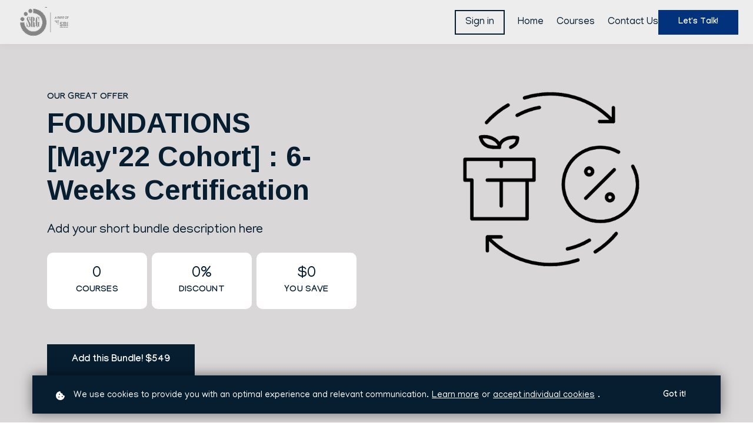

--- FILE ---
content_type: text/html;charset=UTF-8
request_url: https://cstraining.growthmolecules.com/bundle/foundations-may22-cohort-6-weeks-certification
body_size: 55300
content:

<!DOCTYPE html>
<html lang="en">
    <head>
        
    <title>FOUNDATIONS [May'22 Cohort] : 6-Weeks Certification</title>


     <meta charset="UTF-8"> 
     <meta name="viewport" content="width=device-width, initial-scale=1"> 
     <meta name="description" content="Start Date : May 25th 2022, Wednesday 10am - 11am PST"> 
     <meta name="author" content="SBI Growth: Client Success Training "> 
     <meta name="twitter:card" content="summary_large_image"> 
     <meta name="twitter:site" content="@sbigrowth"> 
     <meta name="twitter:title" content="FOUNDATIONS [May&#039;22 Cohort] : 6-Weeks Certification"> 
     <meta name="twitter:description" content="Start Date : May 25th 2022, Wednesday 10am - 11am PST"> 
     <meta name="twitter:image" content="https://lwfiles.mycourse.app/northstar-public/c30bc35de7cf17cbc098de047a1a8a3b.png"> 
     <meta property="og:url" content="https://cstraining.growthmolecules.com/bundle/foundations-may22-cohort-6-weeks-certification"> 
     <meta property="og:type" content="product"> 
     <meta property="og:title" content="FOUNDATIONS [May&#039;22 Cohort] : 6-Weeks Certification"> 
     <meta property="og:image" content="https://lwfiles.mycourse.app/northstar-public/c30bc35de7cf17cbc098de047a1a8a3b.png"> 
     <meta property="og:description" content="Start Date : May 25th 2022, Wednesday 10am - 11am PST"> 
     <meta property="og:site_name" content="SBI Growth: Client Success Training "> 
     <meta name="twitter:label1" content="Price"> 
     <meta name="twitter:data1" content="$549"> 
     <meta property="product:price:amount" content="549"> 
     <meta property="product:price:currency" content="USD"> 
     <meta property="product:sale_price:amount" content="549"> 
     <meta property="product:sale_price:currency" content="USD"> 
     <meta property="product:original_price:amount" content="549"> 
     <meta property="product:original_price:currency" content="USD"> 
     <meta name="csrf-token" content="12cad307e02eac531773c1d6d52d2b1706f3bcc389213a41b75e172a616a8290"> 

    <link rel="canonical" href="https://cstraining.growthmolecules.com/bundle/foundations-may22-cohort-6-weeks-certification"/>
		<link rel="icon" type="image/jpeg" href="https://lwfiles.mycourse.app/northstar-public/721e2902621bab7276879732a5cbb91e.jpg">
		<link rel="apple-touch-icon" type="image/jpeg" href="https://lwfiles.mycourse.app/northstar-public/721e2902621bab7276879732a5cbb91e.jpg">
		<script type='text/javascript'>var me=false;var environment='production';var imagePath='https://cdn.mycourse.app/v3.74.2';var server='//cstraining.growthmolecules.com/api/';var fileServer='https://api.us-e1.learnworlds.com/';var api='https://api.us-e1.learnworlds.com/';var lw_client='619e96c50f9cdef739d2b497';var serverImg='https://lwfiles.mycourse.app/northstar-public/';var subscriptionMode=false;var paymentsURL='https://cstraining.growthmolecules.com/payment?product_id=';var clientURL='//cstraining.growthmolecules.com';var SITENAME='SBI Growth: Client Success Training ';var WHITELABEL=true;var WHITELABEL_SETTINGS='{"learn_more_admin_disabled":false,"learn_more_others_disabled":false}';var BILLING='C';var SITE_AFFILIATES={"active":false,"commissionRate":10,"cookieExpiration":30,"maturation":30,"selfRegister":true,"displayAffiliateCustomers":false,"displayAffiliateLeads":false,"products":[],"paymentMethods":["paypal"],"agreement":"","minAffiliateCommissionStatus":"mature","afterLoginNavigation":{"type":"dashboard","url":"","page":{"title":"Home","slug":"home"}}};var LWSettings={"deactive_components":{"ebook":false},"components_settings":{"dailynews":{"categories":false},"posts":{"tips":false,"livecode":false}}};var LWClient={"promotions":true,"bundles":true,"integrations":true,"advanced_integrations":true,"financial_gateways":true,"theming":true,"pages_templates":true,"pages_builder_starter":true,"pages_builder_advanced_templates":true,"course_unit_completion":true,"course_unit_navigation_sequential":true,"course_unit_navigation":true,"pages_builder":true,"instructors":25,"seat_managers":10,"affiliates":true,"affiliates_partial":true,"question_bank":true,"account_manager":true,"certifications":true,"import_assessment_from_xls":true,"advanced_analytics":true,"free_courses":true,"private_courses":true,"private_enroll":true,"interactive_video":true,"white_label":true,"gamification":true,"includes":true,"admins":true,"ebooks":true,"social":true,"multilanguage":true,"subscriptions":true,"videouploader":true,"api":true,"webhooks":true,"thank_you_page":true,"after_purchase_partial_settings":true,"after_purchase_settings":true,"pdf_watermark":true,"video_watermark":true,"video_transcript":true,"video_subtitles":true,"video_headings":true,"video_skin":true,"video_elements_basic":true,"video_elements_advanced":true,"video_thumbnail":true,"video_on_click_actions":true,"video_on_show_actions":true,"integration_zoom":true,"integration_webex":true,"integration_google_meet":true,"integration_teams":true,"integration_calendly":true,"integration_hubspot":true,"livesession_multiple_accounts":true,"scorm":true,"graded_scorm":true,"analytics_advanced_queries":true,"analytics_simple_queries":true,"custom_fonts":true,"custom_code_liquid_expressions":true,"mobile_app_submit":true,"file_assignment_course_unit":true,"popups":9223372036854775807,"user_login_permission":true,"site_flavor_export":true,"site_flavor_import":true,"site_templates":9223372036854775807,"report_scheduled_tasks_allowed":20,"bulk_actions":true,"import_users":true,"import_tags":true,"custom_auth_url":true,"new_assessment_marketing_form":true,"new_assessment_file_upload":true,"webcam_upload":true,"audio_upload":true,"saml":true,"openid":true,"user_roles_create_custom":true,"user_roles_segment":true,"user_impersonation":true,"user_roles_custom_roles_create_edit":9223372036854775807,"user_roles_predefined_roles_edit":true,"user_roles_assignable_user_roles":true,"user_roles_total_users_for_all_custom_roles":9223372036854775807,"automations":true,"user_groups":true,"user_groups_max_members":200,"nps":true,"qualification":true,"mobile_analytics":true,"signup_eligibility":true,"user_progress-mark-complete":true,"funnels":9223372036854775807,"tag_manager":true,"domain_rename":true,"mass_mails":true,"ai_reporting":true,"digital_credentials":true,"cross_school_resource_sharing":true,"same_school_resource_sharing_sync":true,"user_progress_matrix":true,"course_progress_matrix":true,"after_login_pages_based_on_user_tag":true,"assessments_video_response_time":40,"assessments_audio_response_time":120,"assessments_file_upload_size":20,"site_allowed_num_sso_settings":3,"referrals":true};var oauthInfo='lw_client=619e96c50f9cdef739d2b497&access_token=';var assetsPath='https://cdn.mycourse.app/v3.74.2/_cdnAssets';var PAGES_IN_TOPBAR=[];var currencySymbol='$';var currencyCode='USD';var currencySymbolPosition='LEFT_SIGN_NO_SPACE';var currencyDecimalsSeparator='.';var currencyThousandsSeparator=',';var currencyDecimalsNum='2';var currencyUseVedic=false;var SOCIAL_LOGINS=["linkedin","google"];var ACTIVE_SSO_CONNECTIONS=[];var LW_AUTH_ENABLED=true;var SCHOOL_LOGO='721e2902621bab7276879732a5cbb91e.jpg';var LOGIN_FORM_TEMPLATE='loginForm2';var LOGIN_FORM_IMAGE='';var LWPackage='learning_center_299';var GATEWAYS=["stripe"];var COURSE_CONTINUE_SETTING=false;var MOBILE_SETTINGS={"mobile_logo":"","mobile_site_name":"","mobile_landing_page":null,"mobile_description":"Login to start learning","mobile_social_facebook_text":"Sign in with Facebook","mobile_social_twitter_text":"Sign in with Twitter","mobile_social_linkedin_text":"Sign in with Linkedin","mobile_social_google_text":"Sign in with Google","disabled_signup_alert_title":"Registration Disabled","disabled_signup_alert_text":"Please visit the school page from your browser in order to register and then use the app to access your courses.","disabled_signup_label_translation":"Registration is unavailable while using the app","mobile_signup":false,"mobile_social_display":false,"mobile_display_free_courses":false,"mobile_display_paid_courses":false,"mobile_allow_purchase":false};var DP_SETTINGS={"type":"custom","cookies":true,"marketing":true,"email":true,"deletion_request":true,"rejectall":false,"guest_cookies_upd":false};var WEGLOT_ACTIVE=false;var DP_EU=false;var SITE_DISABLE_SIGNUP=false;var SITE_TRIGGER_USER_SIGNUP_ELIGIBILITY_CHECK=false;var ACTIVE_SITE_TEMPLATE='619ebfd84e9eed4fd46df1d3';var SITE_SOCIAL_FACEBOOK='';var SITE_SOCIAL_TWITTER='https://twitter.com/sbigrowth';var SITE_SOCIAL_INSTAGRAM='https://www.instagram.com/sbigrowth/';var SITE_SOCIAL_YOUTUBE='https://www.youtube.com/c/SBITV';var SITE_SOCIAL_LINKEDIN='https://www.linkedin.com/company/sbi-growth/';var SITE_SOCIAL_PINTEREST='';var SITE_DISABLED_APPS=["dailynews","workpad","people","profile"];var USER_CUSTOM_FIELDS=[{"active":true,"required":true,"name":"Company\/Organization","signup_name":"Company\/Organization","type":"text","key":"cf_company","autotag":false,"icon_id":"nameIcon","icon_class":"","user_value":null,"placeholder":"e.g. Growth Molecules","rows":3,"maxLength":100,"enable_validation":false,"constraint_rule":"custom","validation_regex":"\/\/","validation_fail_message":"","checkbox_label":null},{"active":true,"required":true,"name":"Role","signup_name":"Role","type":"dropdown","key":"cf_role","autotag":true,"icon_id":"nameIcon","icon_class":"","user_value":"CSM or Aspiring CSM","placeholder":"Choose a Role","rows":3,"maxLength":100,"enable_validation":false,"constraint_rule":"custom","validation_regex":"\/\/","validation_fail_message":"","checkbox_label":null,"options":[{"field_name":"C-Suite or Founder","field_value":"C-Suite or Founder"},{"field_name":"VP","field_value":"VP"},{"field_name":"Director or Senior Leader","field_value":"Director or Senior Leader"},{"field_name":"Team Lead or Manager","field_value":"Team Lead or Manager"},{"field_name":"CSM or Aspiring CSM","field_value":"CSM or Aspiring CSM"},{"field_name":"Support","field_value":"Support"},{"field_name":"Alumni\/Student","field_value":"Alumni\/Student"},{"field_name":"Other","field_value":"Other"}]},{"active":true,"required":true,"name":"Timezone","signup_name":"Timezone","type":"dropdown","key":"cf_timezone","autotag":false,"icon_id":"nameIcon","icon_class":"","user_value":"-","placeholder":"e.g. CST","rows":3,"maxLength":100,"enable_validation":false,"constraint_rule":"custom","validation_regex":"\/\/","validation_fail_message":"","checkbox_label":null,"options":[{"field_name":"UTC - Universal Coordinated Time","field_value":"UTC - Universal Coordinated Time"},{"field_name":"PST - Pacific Standard Time","field_value":"PST - Pacific Standard Time"},{"field_name":"MST - Mountain Standard Time","field_value":"MST - Mountain Standard Time"},{"field_name":"CST - Central Standard Time","field_value":"CST - Central Standard Time"},{"field_name":"EST - Eastern Standard Time","field_value":"EST - Eastern Standard Time"},{"field_name":"EET - Eastern European Time","field_value":"EET - Eastern European Time"},{"field_name":"-","field_value":"-"},{"field_name":"ACT - Australia Central Time","field_value":"ACT - Australia Central Time"},{"field_name":"AET - Australia Eastern Time","field_value":"AET - Australia Eastern Time"},{"field_name":"AGT - Argentina Standard Time","field_value":"AGT - Argentina Standard Time"},{"field_name":"ART - (Arabic) Egypt Standard Time","field_value":"ART - (Arabic) Egypt Standard Time"},{"field_name":"AST - Alaska Standard Time","field_value":"AST - Alaska Standard Time"},{"field_name":"BET - Brazil Eastern Time","field_value":"BET - Brazil Eastern Time"},{"field_name":"BST - Bangladesh Standard Time","field_value":"BST - Bangladesh Standard Time"},{"field_name":"CAT - Central African Time","field_value":"CAT - Central African Time"},{"field_name":"CNT - Canada Newfoundland Time","field_value":"CNT - Canada Newfoundland Time"},{"field_name":"CTT - China Taiwan Time","field_value":"CTT - China Taiwan Time"},{"field_name":"EAT - Eastern African Time","field_value":"EAT - Eastern African Time"},{"field_name":"ECT - European Central Time","field_value":"ECT - European Central Time"},{"field_name":"HST - Hawaii Standard Time","field_value":"HST - Hawaii Standard Time"},{"field_name":"IET - Indiana Eastern Standard Time","field_value":"IET - Indiana Eastern Standard Time"},{"field_name":"IST - India Standard Time","field_value":"IST - India Standard Time"},{"field_name":"JST - Japan Standard Time","field_value":"JST - Japan Standard Time"},{"field_name":"MET - Middle East Time","field_value":"MET - Middle East Time"},{"field_name":"MIT - Midway Islands Time","field_value":"MIT - Midway Islands Time"},{"field_name":"NET - Near East Time","field_value":"NET - Near East Time"},{"field_name":"NST - New Zealand Standard Time","field_value":"NST - New Zealand Standard Time"},{"field_name":"PLT - Pakistan Lahore Time","field_value":"PLT - Pakistan Lahore Time"},{"field_name":"PNT - Phoenix Standard Time","field_value":"PNT - Phoenix Standard Time"},{"field_name":"PRT - Puerto Rico and US Virgin Islands Time","field_value":"PRT - Puerto Rico and US Virgin Islands Time"},{"field_name":"SST - Solomon Standard Time","field_value":"SST - Solomon Standard Time"},{"field_name":"VST - Vietnam Standard Time","field_value":"VST - Vietnam Standard Time"}]},{"active":true,"required":false,"name":"State","signup_name":"State","type":"dropdown","key":"cf_state","autotag":true,"icon_id":"nameIcon","icon_class":"","user_value":"-","placeholder":"State","rows":3,"maxLength":100,"enable_validation":false,"constraint_rule":"custom","validation_regex":"\/\/","validation_fail_message":"","checkbox_label":null,"options":[{"field_name":"-","field_value":"-"},{"field_name":"AL","field_value":"AL"},{"field_name":"AK","field_value":"AK"},{"field_name":"AZ","field_value":"AZ"},{"field_name":"AR","field_value":"AR"},{"field_name":"CA","field_value":"CA"},{"field_name":"CO","field_value":"CO"},{"field_name":"CT","field_value":"CT"},{"field_name":"DE","field_value":"DE"},{"field_name":"FL","field_value":"FL"},{"field_name":"GA","field_value":"GA"},{"field_name":"HI","field_value":"HI"},{"field_name":"ID","field_value":"ID"},{"field_name":"IL","field_value":"IL"},{"field_name":"IN","field_value":"IN"},{"field_name":"IA","field_value":"IA"},{"field_name":"KS","field_value":"KS"},{"field_name":"KY","field_value":"KY"},{"field_name":"LA","field_value":"LA"},{"field_name":"ME","field_value":"ME"},{"field_name":"MD","field_value":"MD"},{"field_name":"MA","field_value":"MA"},{"field_name":"MI","field_value":"MI"},{"field_name":"MN","field_value":"MN"},{"field_name":"MS","field_value":"MS"},{"field_name":"MO","field_value":"MO"},{"field_name":"MT","field_value":"MT"},{"field_name":"NE","field_value":"NE"},{"field_name":"NV","field_value":"NV"},{"field_name":"NH","field_value":"NH"},{"field_name":"NJ","field_value":"NJ"},{"field_name":"NM","field_value":"NM"},{"field_name":"NY","field_value":"NY"},{"field_name":"NC","field_value":"NC"},{"field_name":"ND","field_value":"ND"},{"field_name":"OH","field_value":"OH"},{"field_name":"OK","field_value":"OK"},{"field_name":"OR","field_value":"OR"},{"field_name":"PA","field_value":"PA"},{"field_name":"RI","field_value":"RI"},{"field_name":"SC","field_value":"SC"},{"field_name":"SD","field_value":"SD"},{"field_name":"TN","field_value":"TN"},{"field_name":"TX","field_value":"TX"},{"field_name":"UT","field_value":"UT"},{"field_name":"VT","field_value":"VT"},{"field_name":"VA","field_value":"VA"},{"field_name":"WA","field_value":"WA"},{"field_name":"WV","field_value":"WV"},{"field_name":"WI","field_value":"WI"},{"field_name":"WY","field_value":"WY"}]},{"active":true,"required":false,"name":"Country","signup_name":"Country","type":"dropdown","key":"cf_location","autotag":true,"icon_id":"nameIcon","icon_class":"","user_value":"-","placeholder":"Country","rows":3,"maxLength":100,"enable_validation":false,"constraint_rule":"custom","validation_regex":"\/\/","validation_fail_message":"","checkbox_label":null,"options":[{"field_name":"-","field_value":"-"},{"field_name":"United States","field_value":"United States"},{"field_name":"Afghanistan","field_value":"Afghanistan"},{"field_name":"Albania","field_value":"Albania"},{"field_name":"Algeria","field_value":"Algeria"},{"field_name":"Andorra","field_value":"Andorra"},{"field_name":"Angola","field_value":"Angola"},{"field_name":"Antigua & Deps","field_value":"Antigua & Deps"},{"field_name":"Argentina","field_value":"Argentina"},{"field_name":"Armenia","field_value":"Armenia"},{"field_name":"Australia","field_value":"Australia"},{"field_name":"Austria","field_value":"Austria"},{"field_name":"Azerbaijan","field_value":"Azerbaijan"},{"field_name":"Bahamas","field_value":"Bahamas"},{"field_name":"Bahrain","field_value":"Bahrain"},{"field_name":"Bangladesh","field_value":"Bangladesh"},{"field_name":"Barbados","field_value":"Barbados"},{"field_name":"Belarus","field_value":"Belarus"},{"field_name":"Belgium","field_value":"Belgium"},{"field_name":"Belize","field_value":"Belize"},{"field_name":"Benin","field_value":"Benin"},{"field_name":"Bhutan","field_value":"Bhutan"},{"field_name":"Bolivia","field_value":"Bolivia"},{"field_name":"Bosnia Herzegovina","field_value":"Bosnia Herzegovina"},{"field_name":"Botswana","field_value":"Botswana"},{"field_name":"Brazil","field_value":"Brazil"},{"field_name":"Brunei","field_value":"Brunei"},{"field_name":"Bulgaria","field_value":"Bulgaria"},{"field_name":"Burkina","field_value":"Burkina"},{"field_name":"Burundi","field_value":"Burundi"},{"field_name":"Cambodia","field_value":"Cambodia"},{"field_name":"Cameroon","field_value":"Cameroon"},{"field_name":"Canada","field_value":"Canada"},{"field_name":"Cape Verde","field_value":"Cape Verde"},{"field_name":"Central African Rep","field_value":"Central African Rep"},{"field_name":"Chad","field_value":"Chad"},{"field_name":"Chile","field_value":"Chile"},{"field_name":"China","field_value":"China"},{"field_name":"Colombia","field_value":"Colombia"},{"field_name":"Comoros","field_value":"Comoros"},{"field_name":"Congo","field_value":"Congo"},{"field_name":"Congo {Democratic Rep}","field_value":"Congo {Democratic Rep}"},{"field_name":"Costa Rica","field_value":"Costa Rica"},{"field_name":"Croatia","field_value":"Croatia"},{"field_name":"Cuba","field_value":"Cuba"},{"field_name":"Cyprus","field_value":"Cyprus"},{"field_name":"Czech Republic","field_value":"Czech Republic"},{"field_name":"Denmark","field_value":"Denmark"},{"field_name":"Djibouti","field_value":"Djibouti"},{"field_name":"Dominica","field_value":"Dominica"},{"field_name":"Dominican Republic","field_value":"Dominican Republic"},{"field_name":"East Timor","field_value":"East Timor"},{"field_name":"Ecuador","field_value":"Ecuador"},{"field_name":"Egypt","field_value":"Egypt"},{"field_name":"El Salvador","field_value":"El Salvador"},{"field_name":"Equatorial Guinea","field_value":"Equatorial Guinea"},{"field_name":"Eritrea","field_value":"Eritrea"},{"field_name":"Estonia","field_value":"Estonia"},{"field_name":"Ethiopia","field_value":"Ethiopia"},{"field_name":"Fiji","field_value":"Fiji"},{"field_name":"Finland","field_value":"Finland"},{"field_name":"France","field_value":"France"},{"field_name":"Gabon","field_value":"Gabon"},{"field_name":"Gambia","field_value":"Gambia"},{"field_name":"Georgia","field_value":"Georgia"},{"field_name":"Germany","field_value":"Germany"},{"field_name":"Ghana","field_value":"Ghana"},{"field_name":"Greece","field_value":"Greece"},{"field_name":"Grenada","field_value":"Grenada"},{"field_name":"Guatemala","field_value":"Guatemala"},{"field_name":"Guinea","field_value":"Guinea"},{"field_name":"Guinea-Bissau","field_value":"Guinea-Bissau"},{"field_name":"Guyana","field_value":"Guyana"},{"field_name":"Haiti","field_value":"Haiti"},{"field_name":"Honduras","field_value":"Honduras"},{"field_name":"Hungary","field_value":"Hungary"},{"field_name":"Iceland","field_value":"Iceland"},{"field_name":"India","field_value":"India"},{"field_name":"Indonesia","field_value":"Indonesia"},{"field_name":"Iran","field_value":"Iran"},{"field_name":"Iraq","field_value":"Iraq"},{"field_name":"Ireland {Republic}","field_value":"Ireland {Republic}"},{"field_name":"Israel","field_value":"Israel"},{"field_name":"Italy","field_value":"Italy"},{"field_name":"Ivory Coast","field_value":"Ivory Coast"},{"field_name":"Jamaica","field_value":"Jamaica"},{"field_name":"Japan","field_value":"Japan"},{"field_name":"Jordan","field_value":"Jordan"},{"field_name":"Kazakhstan","field_value":"Kazakhstan"},{"field_name":"Kenya","field_value":"Kenya"},{"field_name":"Kiribati","field_value":"Kiribati"},{"field_name":"Korea North","field_value":"Korea North"},{"field_name":"Korea South","field_value":"Korea South"},{"field_name":"Kosovo","field_value":"Kosovo"},{"field_name":"Kuwait","field_value":"Kuwait"},{"field_name":"Kyrgyzstan","field_value":"Kyrgyzstan"},{"field_name":"Laos","field_value":"Laos"},{"field_name":"Latvia","field_value":"Latvia"},{"field_name":"Lebanon","field_value":"Lebanon"},{"field_name":"Lesotho","field_value":"Lesotho"},{"field_name":"Liberia","field_value":"Liberia"},{"field_name":"Libya","field_value":"Libya"},{"field_name":"Liechtenstein","field_value":"Liechtenstein"},{"field_name":"Lithuania","field_value":"Lithuania"},{"field_name":"Luxembourg","field_value":"Luxembourg"},{"field_name":"Macedonia","field_value":"Macedonia"},{"field_name":"Madagascar","field_value":"Madagascar"},{"field_name":"Malawi","field_value":"Malawi"},{"field_name":"Malaysia","field_value":"Malaysia"},{"field_name":"Maldives","field_value":"Maldives"},{"field_name":"Mali","field_value":"Mali"},{"field_name":"Malta","field_value":"Malta"},{"field_name":"Marshall Islands","field_value":"Marshall Islands"},{"field_name":"Mauritania","field_value":"Mauritania"},{"field_name":"Mauritius","field_value":"Mauritius"},{"field_name":"Mexico","field_value":"Mexico"},{"field_name":"Micronesia","field_value":"Micronesia"},{"field_name":"Moldova","field_value":"Moldova"},{"field_name":"Monaco","field_value":"Monaco"},{"field_name":"Mongolia","field_value":"Mongolia"},{"field_name":"Montenegro","field_value":"Montenegro"},{"field_name":"Morocco","field_value":"Morocco"},{"field_name":"Mozambique","field_value":"Mozambique"},{"field_name":"Myanmar, {Burma}","field_value":"Myanmar, {Burma}"},{"field_name":"Namibia","field_value":"Namibia"},{"field_name":"Nauru","field_value":"Nauru"},{"field_name":"Nepal","field_value":"Nepal"},{"field_name":"Netherlands","field_value":"Netherlands"},{"field_name":"New Zealand","field_value":"New Zealand"},{"field_name":"Nicaragua","field_value":"Nicaragua"},{"field_name":"Niger","field_value":"Niger"},{"field_name":"Nigeria","field_value":"Nigeria"},{"field_name":"Norway","field_value":"Norway"},{"field_name":"Oman","field_value":"Oman"},{"field_name":"Pakistan","field_value":"Pakistan"},{"field_name":"Palau","field_value":"Palau"},{"field_name":"Panama","field_value":"Panama"},{"field_name":"Papua New Guinea","field_value":"Papua New Guinea"},{"field_name":"Paraguay","field_value":"Paraguay"},{"field_name":"Peru","field_value":"Peru"},{"field_name":"Philippines","field_value":"Philippines"},{"field_name":"Poland","field_value":"Poland"},{"field_name":"Portugal","field_value":"Portugal"},{"field_name":"Qatar","field_value":"Qatar"},{"field_name":"Romania","field_value":"Romania"},{"field_name":"Russian Federation","field_value":"Russian Federation"},{"field_name":"Rwanda","field_value":"Rwanda"},{"field_name":"St Kitts & Nevis","field_value":"St Kitts & Nevis"},{"field_name":"St Lucia","field_value":"St Lucia"},{"field_name":"Saint Vincent & the Grenadines","field_value":"Saint Vincent & the Grenadines"},{"field_name":"Samoa","field_value":"Samoa"},{"field_name":"San Marino","field_value":"San Marino"},{"field_name":"Sao Tome & Principe","field_value":"Sao Tome & Principe"},{"field_name":"Saudi Arabia","field_value":"Saudi Arabia"},{"field_name":"Senegal","field_value":"Senegal"},{"field_name":"Serbia","field_value":"Serbia"},{"field_name":"Seychelles","field_value":"Seychelles"},{"field_name":"Sierra Leone","field_value":"Sierra Leone"},{"field_name":"Singapore","field_value":"Singapore"},{"field_name":"Slovakia","field_value":"Slovakia"},{"field_name":"Slovenia","field_value":"Slovenia"},{"field_name":"Solomon Islands","field_value":"Solomon Islands"},{"field_name":"Somalia","field_value":"Somalia"},{"field_name":"South Africa","field_value":"South Africa"},{"field_name":"South Sudan","field_value":"South Sudan"},{"field_name":"Spain","field_value":"Spain"},{"field_name":"Sri Lanka","field_value":"Sri Lanka"},{"field_name":"Sudan","field_value":"Sudan"},{"field_name":"Suriname","field_value":"Suriname"},{"field_name":"Swaziland","field_value":"Swaziland"},{"field_name":"Sweden","field_value":"Sweden"},{"field_name":"Switzerland","field_value":"Switzerland"},{"field_name":"Syria","field_value":"Syria"},{"field_name":"Taiwan","field_value":"Taiwan"},{"field_name":"Tajikistan","field_value":"Tajikistan"},{"field_name":"Tanzania","field_value":"Tanzania"},{"field_name":"Thailand","field_value":"Thailand"},{"field_name":"Togo","field_value":"Togo"},{"field_name":"Tonga","field_value":"Tonga"},{"field_name":"Trinidad & Tobago","field_value":"Trinidad & Tobago"},{"field_name":"Tunisia","field_value":"Tunisia"},{"field_name":"Turkey","field_value":"Turkey"},{"field_name":"Turkmenistan","field_value":"Turkmenistan"},{"field_name":"Tuvalu","field_value":"Tuvalu"},{"field_name":"Uganda","field_value":"Uganda"},{"field_name":"Ukraine","field_value":"Ukraine"},{"field_name":"United Arab Emirates","field_value":"United Arab Emirates"},{"field_name":"United Kingdom","field_value":"United Kingdom"},{"field_name":"Uruguay","field_value":"Uruguay"},{"field_name":"Uzbekistan","field_value":"Uzbekistan"},{"field_name":"Vanuatu","field_value":"Vanuatu"},{"field_name":"Vatican City","field_value":"Vatican City"},{"field_name":"Venezuela","field_value":"Venezuela"},{"field_name":"Vietnam","field_value":"Vietnam"},{"field_name":"Yemen","field_value":"Yemen"},{"field_name":"Zambia","field_value":"Zambia"},{"field_name":"Zimbabwe","field_value":"Zimbabwe"}]}];var USER_SIGNUP_FIELDS=[{"active":true,"required":true,"type":"text","name":"username","order":"10","translationKey":"common.sign_up_what_name","placeholderTranslationKey":"common.sign_up_name"},{"active":true,"required":true,"type":"email","name":"email","order":"20","translationKey":"common.sign_up_what_email","placeholderTranslationKey":"common.sign_up_email"},{"active":true,"required":true,"type":"password","name":"password","order":"30","translationKey":"common.sign_up_what_password","placeholderTranslationKey":"common.sign_up_password"},{"active":true,"required":false,"name":"optin","order":"160","translationKey":"common.sign_up_optin","type":"checkbox"},{"active":true,"required":true,"name":"terms","order":"170","translationKey":"common.sign_up_termsaccept","link":"\/terms","translationKeyLink":"common.sign_up_terms","type":"terms"},{"active":true,"required":true,"name":"Company\/Organization","signup_name":"Company\/Organization","type":"text","key":"cf_company","autotag":false,"icon_id":"nameIcon","icon_class":"","user_value":null,"placeholder":"e.g. Growth Molecules","rows":3,"maxLength":100,"enable_validation":false,"constraint_rule":"custom","validation_regex":"\/\/","validation_fail_message":"","checkbox_label":null,"translationKey":"","customField":true},{"active":true,"required":true,"name":"Role","signup_name":"Role","type":"dropdown","key":"cf_role","autotag":true,"icon_id":"nameIcon","icon_class":"","user_value":"CSM or Aspiring CSM","placeholder":"Choose a Role","rows":3,"maxLength":100,"enable_validation":false,"constraint_rule":"custom","validation_regex":"\/\/","validation_fail_message":"","checkbox_label":null,"options":[{"name":"C-Suite or Founder","value":"C-Suite or Founder"},{"name":"VP","value":"VP"},{"name":"Director or Senior Leader","value":"Director or Senior Leader"},{"name":"Team Lead or Manager","value":"Team Lead or Manager"},{"name":"CSM or Aspiring CSM","value":"CSM or Aspiring CSM"},{"name":"Support","value":"Support"},{"name":"Alumni\/Student","value":"Alumni\/Student"},{"name":"Other","value":"Other"}],"translationKey":"","customField":true},{"active":true,"required":true,"name":"Timezone","signup_name":"Timezone","type":"dropdown","key":"cf_timezone","autotag":false,"icon_id":"nameIcon","icon_class":"","user_value":"-","placeholder":"e.g. CST","rows":3,"maxLength":100,"enable_validation":false,"constraint_rule":"custom","validation_regex":"\/\/","validation_fail_message":"","checkbox_label":null,"options":[{"name":"UTC - Universal Coordinated Time","value":"UTC - Universal Coordinated Time"},{"name":"PST - Pacific Standard Time","value":"PST - Pacific Standard Time"},{"name":"MST - Mountain Standard Time","value":"MST - Mountain Standard Time"},{"name":"CST - Central Standard Time","value":"CST - Central Standard Time"},{"name":"EST - Eastern Standard Time","value":"EST - Eastern Standard Time"},{"name":"EET - Eastern European Time","value":"EET - Eastern European Time"},{"name":"-","value":"-"},{"name":"ACT - Australia Central Time","value":"ACT - Australia Central Time"},{"name":"AET - Australia Eastern Time","value":"AET - Australia Eastern Time"},{"name":"AGT - Argentina Standard Time","value":"AGT - Argentina Standard Time"},{"name":"ART - (Arabic) Egypt Standard Time","value":"ART - (Arabic) Egypt Standard Time"},{"name":"AST - Alaska Standard Time","value":"AST - Alaska Standard Time"},{"name":"BET - Brazil Eastern Time","value":"BET - Brazil Eastern Time"},{"name":"BST - Bangladesh Standard Time","value":"BST - Bangladesh Standard Time"},{"name":"CAT - Central African Time","value":"CAT - Central African Time"},{"name":"CNT - Canada Newfoundland Time","value":"CNT - Canada Newfoundland Time"},{"name":"CTT - China Taiwan Time","value":"CTT - China Taiwan Time"},{"name":"EAT - Eastern African Time","value":"EAT - Eastern African Time"},{"name":"ECT - European Central Time","value":"ECT - European Central Time"},{"name":"HST - Hawaii Standard Time","value":"HST - Hawaii Standard Time"},{"name":"IET - Indiana Eastern Standard Time","value":"IET - Indiana Eastern Standard Time"},{"name":"IST - India Standard Time","value":"IST - India Standard Time"},{"name":"JST - Japan Standard Time","value":"JST - Japan Standard Time"},{"name":"MET - Middle East Time","value":"MET - Middle East Time"},{"name":"MIT - Midway Islands Time","value":"MIT - Midway Islands Time"},{"name":"NET - Near East Time","value":"NET - Near East Time"},{"name":"NST - New Zealand Standard Time","value":"NST - New Zealand Standard Time"},{"name":"PLT - Pakistan Lahore Time","value":"PLT - Pakistan Lahore Time"},{"name":"PNT - Phoenix Standard Time","value":"PNT - Phoenix Standard Time"},{"name":"PRT - Puerto Rico and US Virgin Islands Time","value":"PRT - Puerto Rico and US Virgin Islands Time"},{"name":"SST - Solomon Standard Time","value":"SST - Solomon Standard Time"},{"name":"VST - Vietnam Standard Time","value":"VST - Vietnam Standard Time"}],"translationKey":"","customField":true},{"active":true,"required":false,"name":"State","signup_name":"State","type":"dropdown","key":"cf_state","autotag":true,"icon_id":"nameIcon","icon_class":"","user_value":"-","placeholder":"State","rows":3,"maxLength":100,"enable_validation":false,"constraint_rule":"custom","validation_regex":"\/\/","validation_fail_message":"","checkbox_label":null,"options":[{"name":"-","value":"-"},{"name":"AL","value":"AL"},{"name":"AK","value":"AK"},{"name":"AZ","value":"AZ"},{"name":"AR","value":"AR"},{"name":"CA","value":"CA"},{"name":"CO","value":"CO"},{"name":"CT","value":"CT"},{"name":"DE","value":"DE"},{"name":"FL","value":"FL"},{"name":"GA","value":"GA"},{"name":"HI","value":"HI"},{"name":"ID","value":"ID"},{"name":"IL","value":"IL"},{"name":"IN","value":"IN"},{"name":"IA","value":"IA"},{"name":"KS","value":"KS"},{"name":"KY","value":"KY"},{"name":"LA","value":"LA"},{"name":"ME","value":"ME"},{"name":"MD","value":"MD"},{"name":"MA","value":"MA"},{"name":"MI","value":"MI"},{"name":"MN","value":"MN"},{"name":"MS","value":"MS"},{"name":"MO","value":"MO"},{"name":"MT","value":"MT"},{"name":"NE","value":"NE"},{"name":"NV","value":"NV"},{"name":"NH","value":"NH"},{"name":"NJ","value":"NJ"},{"name":"NM","value":"NM"},{"name":"NY","value":"NY"},{"name":"NC","value":"NC"},{"name":"ND","value":"ND"},{"name":"OH","value":"OH"},{"name":"OK","value":"OK"},{"name":"OR","value":"OR"},{"name":"PA","value":"PA"},{"name":"RI","value":"RI"},{"name":"SC","value":"SC"},{"name":"SD","value":"SD"},{"name":"TN","value":"TN"},{"name":"TX","value":"TX"},{"name":"UT","value":"UT"},{"name":"VT","value":"VT"},{"name":"VA","value":"VA"},{"name":"WA","value":"WA"},{"name":"WV","value":"WV"},{"name":"WI","value":"WI"},{"name":"WY","value":"WY"}],"translationKey":"","customField":true},{"active":true,"required":false,"name":"Country","signup_name":"Country","type":"dropdown","key":"cf_location","autotag":true,"icon_id":"nameIcon","icon_class":"","user_value":"-","placeholder":"Country","rows":3,"maxLength":100,"enable_validation":false,"constraint_rule":"custom","validation_regex":"\/\/","validation_fail_message":"","checkbox_label":null,"options":[{"name":"-","value":"-"},{"name":"United States","value":"United States"},{"name":"Afghanistan","value":"Afghanistan"},{"name":"Albania","value":"Albania"},{"name":"Algeria","value":"Algeria"},{"name":"Andorra","value":"Andorra"},{"name":"Angola","value":"Angola"},{"name":"Antigua & Deps","value":"Antigua & Deps"},{"name":"Argentina","value":"Argentina"},{"name":"Armenia","value":"Armenia"},{"name":"Australia","value":"Australia"},{"name":"Austria","value":"Austria"},{"name":"Azerbaijan","value":"Azerbaijan"},{"name":"Bahamas","value":"Bahamas"},{"name":"Bahrain","value":"Bahrain"},{"name":"Bangladesh","value":"Bangladesh"},{"name":"Barbados","value":"Barbados"},{"name":"Belarus","value":"Belarus"},{"name":"Belgium","value":"Belgium"},{"name":"Belize","value":"Belize"},{"name":"Benin","value":"Benin"},{"name":"Bhutan","value":"Bhutan"},{"name":"Bolivia","value":"Bolivia"},{"name":"Bosnia Herzegovina","value":"Bosnia Herzegovina"},{"name":"Botswana","value":"Botswana"},{"name":"Brazil","value":"Brazil"},{"name":"Brunei","value":"Brunei"},{"name":"Bulgaria","value":"Bulgaria"},{"name":"Burkina","value":"Burkina"},{"name":"Burundi","value":"Burundi"},{"name":"Cambodia","value":"Cambodia"},{"name":"Cameroon","value":"Cameroon"},{"name":"Canada","value":"Canada"},{"name":"Cape Verde","value":"Cape Verde"},{"name":"Central African Rep","value":"Central African Rep"},{"name":"Chad","value":"Chad"},{"name":"Chile","value":"Chile"},{"name":"China","value":"China"},{"name":"Colombia","value":"Colombia"},{"name":"Comoros","value":"Comoros"},{"name":"Congo","value":"Congo"},{"name":"Congo {Democratic Rep}","value":"Congo {Democratic Rep}"},{"name":"Costa Rica","value":"Costa Rica"},{"name":"Croatia","value":"Croatia"},{"name":"Cuba","value":"Cuba"},{"name":"Cyprus","value":"Cyprus"},{"name":"Czech Republic","value":"Czech Republic"},{"name":"Denmark","value":"Denmark"},{"name":"Djibouti","value":"Djibouti"},{"name":"Dominica","value":"Dominica"},{"name":"Dominican Republic","value":"Dominican Republic"},{"name":"East Timor","value":"East Timor"},{"name":"Ecuador","value":"Ecuador"},{"name":"Egypt","value":"Egypt"},{"name":"El Salvador","value":"El Salvador"},{"name":"Equatorial Guinea","value":"Equatorial Guinea"},{"name":"Eritrea","value":"Eritrea"},{"name":"Estonia","value":"Estonia"},{"name":"Ethiopia","value":"Ethiopia"},{"name":"Fiji","value":"Fiji"},{"name":"Finland","value":"Finland"},{"name":"France","value":"France"},{"name":"Gabon","value":"Gabon"},{"name":"Gambia","value":"Gambia"},{"name":"Georgia","value":"Georgia"},{"name":"Germany","value":"Germany"},{"name":"Ghana","value":"Ghana"},{"name":"Greece","value":"Greece"},{"name":"Grenada","value":"Grenada"},{"name":"Guatemala","value":"Guatemala"},{"name":"Guinea","value":"Guinea"},{"name":"Guinea-Bissau","value":"Guinea-Bissau"},{"name":"Guyana","value":"Guyana"},{"name":"Haiti","value":"Haiti"},{"name":"Honduras","value":"Honduras"},{"name":"Hungary","value":"Hungary"},{"name":"Iceland","value":"Iceland"},{"name":"India","value":"India"},{"name":"Indonesia","value":"Indonesia"},{"name":"Iran","value":"Iran"},{"name":"Iraq","value":"Iraq"},{"name":"Ireland {Republic}","value":"Ireland {Republic}"},{"name":"Israel","value":"Israel"},{"name":"Italy","value":"Italy"},{"name":"Ivory Coast","value":"Ivory Coast"},{"name":"Jamaica","value":"Jamaica"},{"name":"Japan","value":"Japan"},{"name":"Jordan","value":"Jordan"},{"name":"Kazakhstan","value":"Kazakhstan"},{"name":"Kenya","value":"Kenya"},{"name":"Kiribati","value":"Kiribati"},{"name":"Korea North","value":"Korea North"},{"name":"Korea South","value":"Korea South"},{"name":"Kosovo","value":"Kosovo"},{"name":"Kuwait","value":"Kuwait"},{"name":"Kyrgyzstan","value":"Kyrgyzstan"},{"name":"Laos","value":"Laos"},{"name":"Latvia","value":"Latvia"},{"name":"Lebanon","value":"Lebanon"},{"name":"Lesotho","value":"Lesotho"},{"name":"Liberia","value":"Liberia"},{"name":"Libya","value":"Libya"},{"name":"Liechtenstein","value":"Liechtenstein"},{"name":"Lithuania","value":"Lithuania"},{"name":"Luxembourg","value":"Luxembourg"},{"name":"Macedonia","value":"Macedonia"},{"name":"Madagascar","value":"Madagascar"},{"name":"Malawi","value":"Malawi"},{"name":"Malaysia","value":"Malaysia"},{"name":"Maldives","value":"Maldives"},{"name":"Mali","value":"Mali"},{"name":"Malta","value":"Malta"},{"name":"Marshall Islands","value":"Marshall Islands"},{"name":"Mauritania","value":"Mauritania"},{"name":"Mauritius","value":"Mauritius"},{"name":"Mexico","value":"Mexico"},{"name":"Micronesia","value":"Micronesia"},{"name":"Moldova","value":"Moldova"},{"name":"Monaco","value":"Monaco"},{"name":"Mongolia","value":"Mongolia"},{"name":"Montenegro","value":"Montenegro"},{"name":"Morocco","value":"Morocco"},{"name":"Mozambique","value":"Mozambique"},{"name":"Myanmar, {Burma}","value":"Myanmar, {Burma}"},{"name":"Namibia","value":"Namibia"},{"name":"Nauru","value":"Nauru"},{"name":"Nepal","value":"Nepal"},{"name":"Netherlands","value":"Netherlands"},{"name":"New Zealand","value":"New Zealand"},{"name":"Nicaragua","value":"Nicaragua"},{"name":"Niger","value":"Niger"},{"name":"Nigeria","value":"Nigeria"},{"name":"Norway","value":"Norway"},{"name":"Oman","value":"Oman"},{"name":"Pakistan","value":"Pakistan"},{"name":"Palau","value":"Palau"},{"name":"Panama","value":"Panama"},{"name":"Papua New Guinea","value":"Papua New Guinea"},{"name":"Paraguay","value":"Paraguay"},{"name":"Peru","value":"Peru"},{"name":"Philippines","value":"Philippines"},{"name":"Poland","value":"Poland"},{"name":"Portugal","value":"Portugal"},{"name":"Qatar","value":"Qatar"},{"name":"Romania","value":"Romania"},{"name":"Russian Federation","value":"Russian Federation"},{"name":"Rwanda","value":"Rwanda"},{"name":"St Kitts & Nevis","value":"St Kitts & Nevis"},{"name":"St Lucia","value":"St Lucia"},{"name":"Saint Vincent & the Grenadines","value":"Saint Vincent & the Grenadines"},{"name":"Samoa","value":"Samoa"},{"name":"San Marino","value":"San Marino"},{"name":"Sao Tome & Principe","value":"Sao Tome & Principe"},{"name":"Saudi Arabia","value":"Saudi Arabia"},{"name":"Senegal","value":"Senegal"},{"name":"Serbia","value":"Serbia"},{"name":"Seychelles","value":"Seychelles"},{"name":"Sierra Leone","value":"Sierra Leone"},{"name":"Singapore","value":"Singapore"},{"name":"Slovakia","value":"Slovakia"},{"name":"Slovenia","value":"Slovenia"},{"name":"Solomon Islands","value":"Solomon Islands"},{"name":"Somalia","value":"Somalia"},{"name":"South Africa","value":"South Africa"},{"name":"South Sudan","value":"South Sudan"},{"name":"Spain","value":"Spain"},{"name":"Sri Lanka","value":"Sri Lanka"},{"name":"Sudan","value":"Sudan"},{"name":"Suriname","value":"Suriname"},{"name":"Swaziland","value":"Swaziland"},{"name":"Sweden","value":"Sweden"},{"name":"Switzerland","value":"Switzerland"},{"name":"Syria","value":"Syria"},{"name":"Taiwan","value":"Taiwan"},{"name":"Tajikistan","value":"Tajikistan"},{"name":"Tanzania","value":"Tanzania"},{"name":"Thailand","value":"Thailand"},{"name":"Togo","value":"Togo"},{"name":"Tonga","value":"Tonga"},{"name":"Trinidad & Tobago","value":"Trinidad & Tobago"},{"name":"Tunisia","value":"Tunisia"},{"name":"Turkey","value":"Turkey"},{"name":"Turkmenistan","value":"Turkmenistan"},{"name":"Tuvalu","value":"Tuvalu"},{"name":"Uganda","value":"Uganda"},{"name":"Ukraine","value":"Ukraine"},{"name":"United Arab Emirates","value":"United Arab Emirates"},{"name":"United Kingdom","value":"United Kingdom"},{"name":"Uruguay","value":"Uruguay"},{"name":"Uzbekistan","value":"Uzbekistan"},{"name":"Vanuatu","value":"Vanuatu"},{"name":"Vatican City","value":"Vatican City"},{"name":"Venezuela","value":"Venezuela"},{"name":"Vietnam","value":"Vietnam"},{"name":"Yemen","value":"Yemen"},{"name":"Zambia","value":"Zambia"},{"name":"Zimbabwe","value":"Zimbabwe"}],"translationKey":"","customField":true}];var STYLES_CUSTOM_FONTS={"f3addebf3c6327d10510e644458e39bf":{"id":"f3addebf3c6327d10510e644458e39bf","title":"SansSerifFLF","type":"application\/vnd.ms-opentype","extension":"otf","file_name":"fonts\/d007145308a547a7f1678e3841cf7429.otf","file_size":16636,"css":"@font-face {\n    font-family: 'SansSerifFLF';\n    font-display: swap;\n    src: url('https:\/\/lwfiles.mycourse.app\/northstar-public\/fonts\/d007145308a547a7f1678e3841cf7429.otf') format('opentype');\n}"}};var INVOICE_ADDITIONAL=false;var INVOICE_ADDITIONAL_REQUIRED=false;var INVOICE_ADDITIONAL_AUTOFILLED=false;var INVOICE_ADDITIONAL_LABEL='';var INVOICE_ADDITIONAL_TITLE='';var FINANCIAL_BILLING_INFO={"active":true,"locked":{"bf_name":{"values":{"active":true,"required":true},"disable":{"active":true,"required":true},"integrations":["stripe"]},"bf_address":{"values":{"active":true,"required":true},"disable":{"active":true,"required":true},"integrations":["stripe"]},"bf_country":{"values":{"active":true,"required":true},"disable":{"active":true,"required":true},"integrations":["stripe"]},"bf_postalcode":{"values":{"active":true,"required":true},"disable":{"active":true,"required":true},"integrations":["stripe"]},"bf_city":{"values":{"active":true},"disable":{"active":true},"integrations":["stripe"]},"bf_brazilian_tax_id":{"values":{"active":true},"disable":{"active":true},"integrations":["stripe"]},"bf_brazilian_states":{"values":{"active":true},"disable":{"active":true},"integrations":["stripe"]}},"standard_enabled":true,"standard":[{"active":true,"required":true,"name":"First & Last Name","signup_name":null,"type":"text","key":"bf_name","icon_id":"nameIcon","icon_class":"","user_value":null,"placeholder":null,"enable_validation":false,"constraint_rule":"custom","validation_regex":"\/\/","validation_fail_message":"","checkbox_label":null,"isFullWidth":false,"autotag":false,"rows":3,"maxLength":100},{"active":true,"required":true,"name":"Address","signup_name":null,"type":"text","key":"bf_address","icon_id":"nameIcon","icon_class":"","user_value":null,"placeholder":null,"enable_validation":false,"constraint_rule":"custom","validation_regex":"\/\/","validation_fail_message":"","checkbox_label":null,"isFullWidth":false},{"active":true,"required":false,"name":"City","signup_name":null,"type":"text","key":"bf_city","icon_id":"nameIcon","icon_class":"","user_value":null,"placeholder":null,"enable_validation":false,"constraint_rule":"custom","validation_regex":"\/\/","validation_fail_message":"","checkbox_label":null,"isFullWidth":false},{"active":true,"required":true,"name":"Postal code","signup_name":null,"type":"text","key":"bf_postalcode","icon_id":"nameIcon","icon_class":"","user_value":null,"placeholder":null,"enable_validation":false,"constraint_rule":"custom","validation_regex":"\/\/","validation_fail_message":"","checkbox_label":null,"isFullWidth":false},{"active":true,"required":true,"name":"Country","signup_name":null,"type":"dropdown","key":"bf_country","icon_id":"nameIcon","icon_class":"","user_value":null,"placeholder":null,"enable_validation":false,"constraint_rule":"custom","validation_regex":"\/\/","validation_fail_message":"","checkbox_label":null,"isFullWidth":false,"options":[{"field_name":"Afghanistan","field_value":"AF"},{"field_name":"\u00c5land Islands","field_value":"AX"},{"field_name":"Albania","field_value":"AL"},{"field_name":"Algeria","field_value":"DZ"},{"field_name":"American Samoa","field_value":"AS"},{"field_name":"Andorra","field_value":"AD"},{"field_name":"Angola","field_value":"AO"},{"field_name":"Anguilla","field_value":"AI"},{"field_name":"Antarctica","field_value":"AQ"},{"field_name":"Antigua and Barbuda","field_value":"AG"},{"field_name":"Argentina","field_value":"AR"},{"field_name":"Armenia","field_value":"AM"},{"field_name":"Aruba","field_value":"AW"},{"field_name":"Australia","field_value":"AU"},{"field_name":"Austria","field_value":"AT"},{"field_name":"Azerbaijan","field_value":"AZ"},{"field_name":"Bahamas","field_value":"BS"},{"field_name":"Bahrain","field_value":"BH"},{"field_name":"Bangladesh","field_value":"BD"},{"field_name":"Barbados","field_value":"BB"},{"field_name":"Belarus","field_value":"BY"},{"field_name":"Belgium","field_value":"BE"},{"field_name":"Belize","field_value":"BZ"},{"field_name":"Benin","field_value":"BJ"},{"field_name":"Bermuda","field_value":"BM"},{"field_name":"Bhutan","field_value":"BT"},{"field_name":"Bolivia, Plurinational State of","field_value":"BO"},{"field_name":"Bonaire, Sint Eustatius and Saba","field_value":"BQ"},{"field_name":"Bosnia and Herzegovina","field_value":"BA"},{"field_name":"Botswana","field_value":"BW"},{"field_name":"Bouvet Island","field_value":"BV"},{"field_name":"Brazil","field_value":"BR"},{"field_name":"British Indian Ocean Territory","field_value":"IO"},{"field_name":"Brunei Darussalam","field_value":"BN"},{"field_name":"Bulgaria","field_value":"BG"},{"field_name":"Burkina Faso","field_value":"BF"},{"field_name":"Burundi","field_value":"BI"},{"field_name":"Cambodia","field_value":"KH"},{"field_name":"Cameroon","field_value":"CM"},{"field_name":"Canada","field_value":"CA"},{"field_name":"Cape Verde","field_value":"CV"},{"field_name":"Cayman Islands","field_value":"KY"},{"field_name":"Central African Republic","field_value":"CF"},{"field_name":"Chad","field_value":"TD"},{"field_name":"Chile","field_value":"CL"},{"field_name":"China","field_value":"CN"},{"field_name":"Christmas Island","field_value":"CX"},{"field_name":"Cocos (Keeling) Islands","field_value":"CC"},{"field_name":"Colombia","field_value":"CO"},{"field_name":"Comoros","field_value":"KM"},{"field_name":"Congo","field_value":"CG"},{"field_name":"Congo, the Democratic Republic of the","field_value":"CD"},{"field_name":"Cook Islands","field_value":"CK"},{"field_name":"Costa Rica","field_value":"CR"},{"field_name":"C\u00f4te d'Ivoire","field_value":"CI"},{"field_name":"Croatia","field_value":"HR"},{"field_name":"Cuba","field_value":"CU"},{"field_name":"Cura\u00e7ao","field_value":"CW"},{"field_name":"Cyprus","field_value":"CY"},{"field_name":"Czech Republic","field_value":"CZ"},{"field_name":"Denmark","field_value":"DK"},{"field_name":"Djibouti","field_value":"DJ"},{"field_name":"Dominica","field_value":"DM"},{"field_name":"Dominican Republic","field_value":"DO"},{"field_name":"Ecuador","field_value":"EC"},{"field_name":"Egypt","field_value":"EG"},{"field_name":"El Salvador","field_value":"SV"},{"field_name":"Equatorial Guinea","field_value":"GQ"},{"field_name":"Eritrea","field_value":"ER"},{"field_name":"Estonia","field_value":"EE"},{"field_name":"Ethiopia","field_value":"ET"},{"field_name":"Falkland Islands (Malvinas)","field_value":"FK"},{"field_name":"Faroe Islands","field_value":"FO"},{"field_name":"Fiji","field_value":"FJ"},{"field_name":"Finland","field_value":"FI"},{"field_name":"France","field_value":"FR"},{"field_name":"French Guiana","field_value":"GF"},{"field_name":"French Polynesia","field_value":"PF"},{"field_name":"French Southern Territories","field_value":"TF"},{"field_name":"Gabon","field_value":"GA"},{"field_name":"Gambia","field_value":"GM"},{"field_name":"Georgia","field_value":"GE"},{"field_name":"Germany","field_value":"DE"},{"field_name":"Ghana","field_value":"GH"},{"field_name":"Gibraltar","field_value":"GI"},{"field_name":"Greece","field_value":"GR"},{"field_name":"Greenland","field_value":"GL"},{"field_name":"Grenada","field_value":"GD"},{"field_name":"Guadeloupe","field_value":"GP"},{"field_name":"Guam","field_value":"GU"},{"field_name":"Guatemala","field_value":"GT"},{"field_name":"Guernsey","field_value":"GG"},{"field_name":"Guinea","field_value":"GN"},{"field_name":"Guinea-Bissau","field_value":"GW"},{"field_name":"Guyana","field_value":"GY"},{"field_name":"Haiti","field_value":"HT"},{"field_name":"Heard Island and McDonald Islands","field_value":"HM"},{"field_name":"Holy See (Vatican City State)","field_value":"VA"},{"field_name":"Honduras","field_value":"HN"},{"field_name":"Hong Kong","field_value":"HK"},{"field_name":"Hungary","field_value":"HU"},{"field_name":"Iceland","field_value":"IS"},{"field_name":"India","field_value":"IN"},{"field_name":"Indonesia","field_value":"ID"},{"field_name":"Iran, Islamic Republic of","field_value":"IR"},{"field_name":"Iraq","field_value":"IQ"},{"field_name":"Ireland","field_value":"IE"},{"field_name":"Isle of Man","field_value":"IM"},{"field_name":"Israel","field_value":"IL"},{"field_name":"Italy","field_value":"IT"},{"field_name":"Jamaica","field_value":"JM"},{"field_name":"Japan","field_value":"JP"},{"field_name":"Jersey","field_value":"JE"},{"field_name":"Jordan","field_value":"JO"},{"field_name":"Kazakhstan","field_value":"KZ"},{"field_name":"Kenya","field_value":"KE"},{"field_name":"Kiribati","field_value":"KI"},{"field_name":"Korea, Democratic People's Republic of","field_value":"KP"},{"field_name":"Korea, Republic of","field_value":"KR"},{"field_name":"Kuwait","field_value":"KW"},{"field_name":"Kyrgyzstan","field_value":"KG"},{"field_name":"Lao People's Democratic Republic","field_value":"LA"},{"field_name":"Latvia","field_value":"LV"},{"field_name":"Lebanon","field_value":"LB"},{"field_name":"Lesotho","field_value":"LS"},{"field_name":"Liberia","field_value":"LR"},{"field_name":"Libya","field_value":"LY"},{"field_name":"Liechtenstein","field_value":"LI"},{"field_name":"Lithuania","field_value":"LT"},{"field_name":"Luxembourg","field_value":"LU"},{"field_name":"Macao","field_value":"MO"},{"field_name":"Macedonia, the former Yugoslav Republic of","field_value":"MK"},{"field_name":"Madagascar","field_value":"MG"},{"field_name":"Malawi","field_value":"MW"},{"field_name":"Malaysia","field_value":"MY"},{"field_name":"Maldives","field_value":"MV"},{"field_name":"Mali","field_value":"ML"},{"field_name":"Malta","field_value":"MT"},{"field_name":"Marshall Islands","field_value":"MH"},{"field_name":"Martinique","field_value":"MQ"},{"field_name":"Mauritania","field_value":"MR"},{"field_name":"Mauritius","field_value":"MU"},{"field_name":"Mayotte","field_value":"YT"},{"field_name":"Mexico","field_value":"MX"},{"field_name":"Micronesia, Federated States of","field_value":"FM"},{"field_name":"Moldova, Republic of","field_value":"MD"},{"field_name":"Monaco","field_value":"MC"},{"field_name":"Mongolia","field_value":"MN"},{"field_name":"Montenegro","field_value":"ME"},{"field_name":"Montserrat","field_value":"MS"},{"field_name":"Morocco","field_value":"MA"},{"field_name":"Mozambique","field_value":"MZ"},{"field_name":"Myanmar","field_value":"MM"},{"field_name":"Namibia","field_value":"NA"},{"field_name":"Nauru","field_value":"NR"},{"field_name":"Nepal","field_value":"NP"},{"field_name":"Netherlands","field_value":"NL"},{"field_name":"New Caledonia","field_value":"NC"},{"field_name":"New Zealand","field_value":"NZ"},{"field_name":"Nicaragua","field_value":"NI"},{"field_name":"Niger","field_value":"NE"},{"field_name":"Nigeria","field_value":"NG"},{"field_name":"Niue","field_value":"NU"},{"field_name":"Norfolk Island","field_value":"NF"},{"field_name":"Northern Mariana Islands","field_value":"MP"},{"field_name":"Norway","field_value":"NO"},{"field_name":"Oman","field_value":"OM"},{"field_name":"Pakistan","field_value":"PK"},{"field_name":"Palau","field_value":"PW"},{"field_name":"Palestinian Territory, Occupied","field_value":"PS"},{"field_name":"Panama","field_value":"PA"},{"field_name":"Papua New Guinea","field_value":"PG"},{"field_name":"Paraguay","field_value":"PY"},{"field_name":"Peru","field_value":"PE"},{"field_name":"Philippines","field_value":"PH"},{"field_name":"Pitcairn","field_value":"PN"},{"field_name":"Poland","field_value":"PL"},{"field_name":"Portugal","field_value":"PT"},{"field_name":"Puerto Rico","field_value":"PR"},{"field_name":"Qatar","field_value":"QA"},{"field_name":"R\u00e9union","field_value":"RE"},{"field_name":"Romania","field_value":"RO"},{"field_name":"Russian Federation","field_value":"RU"},{"field_name":"Rwanda","field_value":"RW"},{"field_name":"Saint Barth\u00e9lemy","field_value":"BL"},{"field_name":"Saint Helena, Ascension and Tristan da Cunha","field_value":"SH"},{"field_name":"Saint Kitts and Nevis","field_value":"KN"},{"field_name":"Saint Lucia","field_value":"LC"},{"field_name":"Saint Martin (French part)","field_value":"MF"},{"field_name":"Saint Pierre and Miquelon","field_value":"PM"},{"field_name":"Saint Vincent and the Grenadines","field_value":"VC"},{"field_name":"Samoa","field_value":"WS"},{"field_name":"San Marino","field_value":"SM"},{"field_name":"Sao Tome and Principe","field_value":"ST"},{"field_name":"Saudi Arabia","field_value":"SA"},{"field_name":"Senegal","field_value":"SN"},{"field_name":"Serbia","field_value":"RS"},{"field_name":"Seychelles","field_value":"SC"},{"field_name":"Sierra Leone","field_value":"SL"},{"field_name":"Singapore","field_value":"SG"},{"field_name":"Sint Maarten (Dutch part)","field_value":"SX"},{"field_name":"Slovakia","field_value":"SK"},{"field_name":"Slovenia","field_value":"SI"},{"field_name":"Solomon Islands","field_value":"SB"},{"field_name":"Somalia","field_value":"SO"},{"field_name":"South Africa","field_value":"ZA"},{"field_name":"South Georgia and the South Sandwich Islands","field_value":"GS"},{"field_name":"South Sudan","field_value":"SS"},{"field_name":"Spain","field_value":"ES"},{"field_name":"Sri Lanka","field_value":"LK"},{"field_name":"Sudan","field_value":"SD"},{"field_name":"Suriname","field_value":"SR"},{"field_name":"Svalbard and Jan Mayen","field_value":"SJ"},{"field_name":"Swaziland","field_value":"SZ"},{"field_name":"Sweden","field_value":"SE"},{"field_name":"Switzerland","field_value":"CH"},{"field_name":"Syrian Arab Republic","field_value":"SY"},{"field_name":"Taiwan","field_value":"TW"},{"field_name":"Tajikistan","field_value":"TJ"},{"field_name":"Tanzania, United Republic of","field_value":"TZ"},{"field_name":"Thailand","field_value":"TH"},{"field_name":"Timor-Leste","field_value":"TL"},{"field_name":"Togo","field_value":"TG"},{"field_name":"Tokelau","field_value":"TK"},{"field_name":"Tonga","field_value":"TO"},{"field_name":"Trinidad and Tobago","field_value":"TT"},{"field_name":"Tunisia","field_value":"TN"},{"field_name":"Turkey","field_value":"TR"},{"field_name":"Turkmenistan","field_value":"TM"},{"field_name":"Turks and Caicos Islands","field_value":"TC"},{"field_name":"Tuvalu","field_value":"TV"},{"field_name":"Uganda","field_value":"UG"},{"field_name":"Ukraine","field_value":"UA"},{"field_name":"United Arab Emirates","field_value":"AE"},{"field_name":"United Kingdom","field_value":"GB"},{"field_name":"United States","field_value":"US"},{"field_name":"United States Minor Outlying Islands","field_value":"UM"},{"field_name":"Uruguay","field_value":"UY"},{"field_name":"Uzbekistan","field_value":"UZ"},{"field_name":"Vanuatu","field_value":"VU"},{"field_name":"Venezuela, Bolivarian Republic of","field_value":"VE"},{"field_name":"Viet Nam","field_value":"VN"},{"field_name":"Virgin Islands, British","field_value":"VG"},{"field_name":"Virgin Islands, U.S.","field_value":"VI"},{"field_name":"Wallis and Futuna","field_value":"WF"},{"field_name":"Western Sahara","field_value":"EH"},{"field_name":"Yemen","field_value":"YE"},{"field_name":"Zambia","field_value":"ZM"},{"field_name":"Zimbabwe","field_value":"ZW"}]},{"active":true,"required":false,"name":"Business TAX ID","signup_name":null,"type":"text","key":"bf_taxid","icon_id":"nameIcon","icon_class":"","user_value":null,"placeholder":null,"enable_validation":false,"constraint_rule":"custom","validation_regex":"\/\/","validation_fail_message":"","checkbox_label":null,"isFullWidth":false}],"boleto":[{"active":true,"required":false,"name":"Brazilian Tax ID","signup_name":null,"type":"text","key":"bf_brazilian_tax_id","icon_id":"nameIcon","icon_class":"","user_value":null,"placeholder":null,"enable_validation":true,"constraint_rule":"custom","validation_regex":"\/^([0-9]{3}|[0-9]{2}).[0-9]{3}.[0-9]{3}([-][0-9]{2}|(\/([0-9]{4}\\-([0-9]{2}))))$\/","validation_fail_message":"Invalid Tax id format. Example 000.000.000-00 or 00.000.000\/0000-00","checkbox_label":null,"isFullWidth":false},{"active":true,"required":false,"name":"Brazilian State","signup_name":null,"type":"dropdown","key":"bf_brazilian_states","icon_id":"nameIcon","icon_class":"","user_value":null,"placeholder":null,"enable_validation":false,"constraint_rule":"custom","validation_regex":"\/\/","validation_fail_message":"","checkbox_label":null,"isFullWidth":false,"options":[{"field_name":"Acre","field_value":"AC"},{"field_name":"Alagoas","field_value":"AL"},{"field_name":"Amap\u00e1","field_value":"AP"},{"field_name":"Amazonas","field_value":"AM"},{"field_name":"Bahia","field_value":"BA"},{"field_name":"Cear\u00e1","field_value":"CE"},{"field_name":"Distrito Federal","field_value":"DF"},{"field_name":"Esp\u00edrito Santo","field_value":"ES"},{"field_name":"Goi\u00e1s","field_value":"GO"},{"field_name":"Maranh\u00e3o","field_value":"MA"},{"field_name":"Mato Grosso","field_value":"MT"},{"field_name":"Mato Grosso do Sul","field_value":"MS"},{"field_name":"Minas Gerais","field_value":"MG"},{"field_name":"Par\u00e1","field_value":"PA"},{"field_name":"Para\u00edba","field_value":"PB"},{"field_name":"Paran\u00e1","field_value":"PR"},{"field_name":"Pernambuco","field_value":"PE"},{"field_name":"Piau\u00ed","field_value":"PI"},{"field_name":"Rio de Janeiro","field_value":"RJ"},{"field_name":"Rio Grande do Norte","field_value":"RN"},{"field_name":"Rio Grande do Sul","field_value":"RS"},{"field_name":"Rond\u00f4nia","field_value":"RO"},{"field_name":"Roraima","field_value":"RR"},{"field_name":"Santa Catarina","field_value":"SC"},{"field_name":"S\u00e3o Paulo","field_value":"SP"},{"field_name":"Sergipe","field_value":"SE"},{"field_name":"Tocantins","field_value":"TO"}]}],"boleto_enabled":false,"fields":[{"active":true,"required":true,"name":"Address","signup_name":null,"type":"text","key":"bf_cbf_address","autotag":false,"icon_id":"nameIcon","icon_class":"","user_value":"Street Number & Name","placeholder":"Address","rows":3,"maxLength":100,"enable_validation":false,"constraint_rule":"custom","validation_regex":"\/\/","validation_fail_message":"","checkbox_label":null},{"active":true,"required":false,"name":"Address 2","signup_name":null,"type":"text","key":"bf_cbf_addresstwo","autotag":false,"icon_id":"nameIcon","icon_class":"","user_value":null,"placeholder":"St. Bldg. Apt","rows":3,"maxLength":100,"enable_validation":false,"constraint_rule":"custom","validation_regex":"\/\/","validation_fail_message":"","checkbox_label":null},{"active":true,"required":true,"name":"City","signup_name":null,"type":"text","key":"bf_cbf_citytwo","autotag":false,"icon_id":"nameIcon","icon_class":"","user_value":null,"placeholder":null,"rows":3,"maxLength":100,"enable_validation":false,"constraint_rule":"custom","validation_regex":"\/\/","validation_fail_message":"","checkbox_label":null},{"active":true,"required":true,"name":"State","signup_name":null,"type":"dropdown","key":"bf_cbf_state","autotag":false,"icon_id":"nameIcon","icon_class":"","user_value":"-","placeholder":"Skip if International","rows":3,"maxLength":100,"enable_validation":false,"constraint_rule":"custom","validation_regex":"\/\/","validation_fail_message":"","checkbox_label":null,"options":[{"field_name":"-","field_value":"-"},{"field_name":"United States","field_value":"United States"},{"field_name":"AL","field_value":"Alabama"},{"field_name":"AK","field_value":"Alaska"},{"field_name":"AZ","field_value":"Arizona"},{"field_name":"AR","field_value":"Arkansas"},{"field_name":"CA","field_value":"California"},{"field_name":"CO","field_value":"Colorado"},{"field_name":"CT","field_value":"Connecticut"},{"field_name":"DE","field_value":"Delaware"},{"field_name":"FL","field_value":"Florida"},{"field_name":"GA","field_value":"Georgia"},{"field_name":"HI","field_value":"Hawaii"},{"field_name":"ID","field_value":"Idaho"},{"field_name":"IL","field_value":"Illinois"},{"field_name":"IN","field_value":"Indiana"},{"field_name":"IA","field_value":"Iowa"},{"field_name":"KS","field_value":"Kansas"},{"field_name":"KY","field_value":"Kentucky"},{"field_name":"LA","field_value":"Louisiana"},{"field_name":"ME","field_value":"Maine"},{"field_name":"MD","field_value":"Maryland"},{"field_name":"MA","field_value":"Massachusetts"},{"field_name":"MI","field_value":"Michigan"},{"field_name":"MN","field_value":"Minnesota"},{"field_name":"MS","field_value":"Mississippi"},{"field_name":"MO","field_value":"Missouri"},{"field_name":"MT","field_value":"Montana"},{"field_name":"NE","field_value":"Nebraska"},{"field_name":"NV","field_value":"Nevada"},{"field_name":"NH","field_value":"New Hampshire"},{"field_name":"NJ","field_value":"New Jersey"},{"field_name":"NM","field_value":"New Mexico"},{"field_name":"NY","field_value":"New York"},{"field_name":"NC","field_value":"North Carolina"},{"field_name":"ND","field_value":"North Dakota"},{"field_name":"OH","field_value":"Ohio"},{"field_name":"OK","field_value":"Oklahoma"},{"field_name":"OR","field_value":"Oregon"},{"field_name":"PA","field_value":"Pennsylvania"},{"field_name":"RI","field_value":"Rhode Island"},{"field_name":"SC","field_value":"South Carolina"},{"field_name":"SD","field_value":"South Dakota"},{"field_name":"TN","field_value":"Tennessee"},{"field_name":"TX","field_value":"Texas"},{"field_name":"UT","field_value":"Utah"},{"field_name":"VT","field_value":"Vermont"},{"field_name":"VA","field_value":"Virginia"},{"field_name":"WA","field_value":"Washington"},{"field_name":"WV","field_value":"West Virginia"},{"field_name":"WI","field_value":"Wisconsin"},{"field_name":"WY","field_value":"Wyoming"},{"field_name":"Canada","field_value":"Canada"},{"field_name":"AB","field_value":"Alberta"},{"field_name":"BC","field_value":"British Columbia"},{"field_name":"MB","field_value":"Manitoba"},{"field_name":"NB","field_value":"New Brunswick"},{"field_name":"NL","field_value":"Newfoundland and Labrador"},{"field_name":"NS","field_value":"Nova Scotia"},{"field_name":"NU","field_value":"Nunavut"},{"field_name":"ON","field_value":"Ontario"},{"field_name":"PE","field_value":"Prince Edward Island"},{"field_name":"QC","field_value":"Quebec"},{"field_name":"SK","field_value":"Saskatchewan"},{"field_name":"YT","field_value":"Yukon"}]},{"active":true,"required":false,"name":"Country","signup_name":null,"type":"dropdown","key":"bf_cbf_countrytwo","autotag":false,"icon_id":"nameIcon","icon_class":"","user_value":"United States","placeholder":"","rows":3,"maxLength":100,"enable_validation":false,"constraint_rule":"custom","validation_regex":"\/\/","validation_fail_message":"","checkbox_label":null,"options":[{"field_name":"United States","field_value":"United States"},{"field_name":"-","field_value":"-"},{"field_name":"Afghanistan","field_value":"Afghanistan"},{"field_name":"\u00c5land Islands","field_value":"\u00c5land Islands"},{"field_name":"Albania","field_value":"Albania"},{"field_name":"Algeria","field_value":"Algeria"},{"field_name":"American Samoa","field_value":"American Samoa"},{"field_name":"Andorra","field_value":"Andorra"},{"field_name":"Angola","field_value":"Angola"},{"field_name":"Anguilla","field_value":"Anguilla"},{"field_name":"Antarctica","field_value":"Antarctica"},{"field_name":"Antigua and Barbuda","field_value":"Antigua and Barbuda"},{"field_name":"Argentina","field_value":"Argentina"},{"field_name":"Armenia","field_value":"Armenia"},{"field_name":"Aruba","field_value":"Aruba"},{"field_name":"Australia","field_value":"Australia"},{"field_name":"Austria","field_value":"Austria"},{"field_name":"Azerbaijan","field_value":"Azerbaijan"},{"field_name":"Bahamas","field_value":"Bahamas"},{"field_name":"Bahrain","field_value":"Bahrain"},{"field_name":"Bangladesh","field_value":"Bangladesh"},{"field_name":"Barbados","field_value":"Barbados"},{"field_name":"Belarus","field_value":"Belarus"},{"field_name":"Belgium","field_value":"Belgium"},{"field_name":"Belize","field_value":"Belize"},{"field_name":"Benin","field_value":"Benin"},{"field_name":"Bermuda","field_value":"Bermuda"},{"field_name":"Bhutan","field_value":"Bhutan"},{"field_name":"Bolivia, Plurinational State of","field_value":"Bolivia, Plurinational State of"},{"field_name":"Bonaire, Sint Eustatius and Saba","field_value":"Bonaire, Sint Eustatius and Saba"},{"field_name":"Bosnia and Herzegovina","field_value":"Bosnia and Herzegovina"},{"field_name":"Botswana","field_value":"Botswana"},{"field_name":"Bouvet Island","field_value":"Bouvet Island"},{"field_name":"Brazil","field_value":"Brazil"},{"field_name":"British Indian Ocean Territory","field_value":"British Indian Ocean Territory"},{"field_name":"Brunei Darussalam","field_value":"Brunei Darussalam"},{"field_name":"Bulgaria","field_value":"Bulgaria"},{"field_name":"Burkina Faso","field_value":"Burkina Faso"},{"field_name":"Burundi","field_value":"Burundi"},{"field_name":"Cambodia","field_value":"Cambodia"},{"field_name":"Cameroon","field_value":"Cameroon"},{"field_name":"Canada","field_value":"Canada"},{"field_name":"Cape Verde","field_value":"Cape Verde"},{"field_name":"Cayman Islands","field_value":"Cayman Islands"},{"field_name":"Central African Republic","field_value":"Central African Republic"},{"field_name":"Chad","field_value":"Chad"},{"field_name":"Chile","field_value":"Chile"},{"field_name":"China","field_value":"China"},{"field_name":"Christmas Island","field_value":"Christmas Island"},{"field_name":"Cocos (Keeling) Islands","field_value":"Cocos (Keeling) Islands"},{"field_name":"Colombia","field_value":"Colombia"},{"field_name":"Comoros","field_value":"Comoros"},{"field_name":"Congo","field_value":"Congo"},{"field_name":"Congo, the Democratic Republic of the","field_value":"Congo, the Democratic Republic of the"},{"field_name":"Cook Islands","field_value":"Cook Islands"},{"field_name":"Costa Rica","field_value":"Costa Rica"},{"field_name":"C\u00f4te d'Ivoire","field_value":"C\u00f4te d'Ivoire"},{"field_name":"Croatia","field_value":"Croatia"},{"field_name":"Cuba","field_value":"Cuba"},{"field_name":"Cura\u00e7ao","field_value":"Cura\u00e7ao"},{"field_name":"Cyprus","field_value":"Cyprus"},{"field_name":"Czech Republic","field_value":"Czech Republic"},{"field_name":"Denmark","field_value":"Denmark"},{"field_name":"Djibouti","field_value":"Djibouti"},{"field_name":"Dominica","field_value":"Dominica"},{"field_name":"Dominican Republic","field_value":"Dominican Republic"},{"field_name":"Ecuador","field_value":"Ecuador"},{"field_name":"Egypt","field_value":"Egypt"},{"field_name":"El Salvador","field_value":"El Salvador"},{"field_name":"Equatorial Guinea","field_value":"Equatorial Guinea"},{"field_name":"Eritrea","field_value":"Eritrea"},{"field_name":"Estonia","field_value":"Estonia"},{"field_name":"Ethiopia","field_value":"Ethiopia"},{"field_name":"Falkland Islands (Malvinas)","field_value":"Falkland Islands (Malvinas)"},{"field_name":"Faroe Islands","field_value":"Faroe Islands"},{"field_name":"Fiji","field_value":"Fiji"},{"field_name":"Finland","field_value":"Finland"},{"field_name":"France","field_value":"France"},{"field_name":"French Guiana","field_value":"French Guiana"},{"field_name":"French Polynesia","field_value":"French Polynesia"},{"field_name":"French Southern Territories","field_value":"French Southern Territories"},{"field_name":"Gabon","field_value":"Gabon"},{"field_name":"Gambia","field_value":"Gambia"},{"field_name":"Georgia","field_value":"Georgia"},{"field_name":"Germany","field_value":"Germany"},{"field_name":"Ghana","field_value":"Ghana"},{"field_name":"Gibraltar","field_value":"Gibraltar"},{"field_name":"Greece","field_value":"Greece"},{"field_name":"Greenland","field_value":"Greenland"},{"field_name":"Grenada","field_value":"Grenada"},{"field_name":"Guadeloupe","field_value":"Guadeloupe"},{"field_name":"Guam","field_value":"Guam"},{"field_name":"Guatemala","field_value":"Guatemala"},{"field_name":"Guernsey","field_value":"Guernsey"},{"field_name":"Guinea","field_value":"Guinea"},{"field_name":"Guinea-Bissau","field_value":"Guinea-Bissau"},{"field_name":"Guyana","field_value":"Guyana"},{"field_name":"Haiti","field_value":"Haiti"},{"field_name":"Heard Island and McDonald Islands","field_value":"Heard Island and McDonald Islands"},{"field_name":"Holy See (Vatican City State)","field_value":"Holy See (Vatican City State)"},{"field_name":"Honduras","field_value":"Honduras"},{"field_name":"Hong Kong","field_value":"Hong Kong"},{"field_name":"Hungary","field_value":"Hungary"},{"field_name":"Iceland","field_value":"Iceland"},{"field_name":"India","field_value":"India"},{"field_name":"Indonesia","field_value":"Indonesia"},{"field_name":"Iran, Islamic Republic of","field_value":"Iran, Islamic Republic of"},{"field_name":"Iraq","field_value":"Iraq"},{"field_name":"Ireland","field_value":"Ireland"},{"field_name":"Isle of Man","field_value":"Isle of Man"},{"field_name":"Israel","field_value":"Israel"},{"field_name":"Italy","field_value":"Italy"},{"field_name":"Jamaica","field_value":"Jamaica"},{"field_name":"Japan","field_value":"Japan"},{"field_name":"Jersey","field_value":"Jersey"},{"field_name":"Jordan","field_value":"Jordan"},{"field_name":"Kazakhstan","field_value":"Kazakhstan"},{"field_name":"Kenya","field_value":"Kenya"},{"field_name":"Kiribati","field_value":"Kiribati"},{"field_name":"Korea, Democratic People's Republic of","field_value":"Korea, Democratic People's Republic of"},{"field_name":"Korea, Republic of","field_value":"Korea, Republic of"},{"field_name":"Kuwait","field_value":"Kuwait"},{"field_name":"Kyrgyzstan","field_value":"Kyrgyzstan"},{"field_name":"Lao People's Democratic Republic","field_value":"Lao People's Democratic Republic"},{"field_name":"Latvia","field_value":"Latvia"},{"field_name":"Lebanon","field_value":"Lebanon"},{"field_name":"Lesotho","field_value":"Lesotho"},{"field_name":"Liberia","field_value":"Liberia"},{"field_name":"Libya","field_value":"Libya"},{"field_name":"Liechtenstein","field_value":"Liechtenstein"},{"field_name":"Lithuania","field_value":"Lithuania"},{"field_name":"Luxembourg","field_value":"Luxembourg"},{"field_name":"Macao","field_value":"Macao"},{"field_name":"Macedonia, the former Yugoslav Republic of","field_value":"Macedonia, the former Yugoslav Republic of"},{"field_name":"Madagascar","field_value":"Madagascar"},{"field_name":"Malawi","field_value":"Malawi"},{"field_name":"Malaysia","field_value":"Malaysia"},{"field_name":"Maldives","field_value":"Maldives"},{"field_name":"Mali","field_value":"Mali"},{"field_name":"Malta","field_value":"Malta"},{"field_name":"Marshall Islands","field_value":"Marshall Islands"},{"field_name":"Martinique","field_value":"Martinique"},{"field_name":"Mauritania","field_value":"Mauritania"},{"field_name":"Mauritius","field_value":"Mauritius"},{"field_name":"Mayotte","field_value":"Mayotte"},{"field_name":"Mexico","field_value":"Mexico"},{"field_name":"Micronesia, Federated States of","field_value":"Micronesia, Federated States of"},{"field_name":"Moldova, Republic of","field_value":"Moldova, Republic of"},{"field_name":"Monaco","field_value":"Monaco"},{"field_name":"Mongolia","field_value":"Mongolia"},{"field_name":"Montenegro","field_value":"Montenegro"},{"field_name":"Montserrat","field_value":"Montserrat"},{"field_name":"Morocco","field_value":"Morocco"},{"field_name":"Mozambique","field_value":"Mozambique"},{"field_name":"Myanmar","field_value":"Myanmar"},{"field_name":"Namibia","field_value":"Namibia"},{"field_name":"Nauru","field_value":"Nauru"},{"field_name":"Nepal","field_value":"Nepal"},{"field_name":"Netherlands","field_value":"Netherlands"},{"field_name":"New Caledonia","field_value":"New Caledonia"},{"field_name":"New Zealand","field_value":"New Zealand"},{"field_name":"Nicaragua","field_value":"Nicaragua"},{"field_name":"Niger","field_value":"Niger"},{"field_name":"Nigeria","field_value":"Nigeria"},{"field_name":"Niue","field_value":"Niue"},{"field_name":"Norfolk Island","field_value":"Norfolk Island"},{"field_name":"Northern Mariana Islands","field_value":"Northern Mariana Islands"},{"field_name":"Norway","field_value":"Norway"},{"field_name":"Oman","field_value":"Oman"},{"field_name":"Pakistan","field_value":"Pakistan"},{"field_name":"Palau","field_value":"Palau"},{"field_name":"Palestinian Territory, Occupied","field_value":"Palestinian Territory, Occupied"},{"field_name":"Panama","field_value":"Panama"},{"field_name":"Papua New Guinea","field_value":"Papua New Guinea"},{"field_name":"Paraguay","field_value":"Paraguay"},{"field_name":"Peru","field_value":"Peru"},{"field_name":"Philippines","field_value":"Philippines"},{"field_name":"Pitcairn","field_value":"Pitcairn"},{"field_name":"Poland","field_value":"Poland"},{"field_name":"Portugal","field_value":"Portugal"},{"field_name":"Puerto Rico","field_value":"Puerto Rico"},{"field_name":"Qatar","field_value":"Qatar"},{"field_name":"R\u00e9union","field_value":"R\u00e9union"},{"field_name":"Romania","field_value":"Romania"},{"field_name":"Russian Federation","field_value":"Russian Federation"},{"field_name":"Rwanda","field_value":"Rwanda"},{"field_name":"Saint Barth\u00e9lemy","field_value":"Saint Barth\u00e9lemy"},{"field_name":"Saint Helena, Ascension and Tristan da Cunha","field_value":"Saint Helena, Ascension and Tristan da Cunha"},{"field_name":"Saint Kitts and Nevis","field_value":"Saint Kitts and Nevis"},{"field_name":"Saint Lucia","field_value":"Saint Lucia"},{"field_name":"Saint Martin (French part)","field_value":"Saint Martin (French part)"},{"field_name":"Saint Pierre and Miquelon","field_value":"Saint Pierre and Miquelon"},{"field_name":"Saint Vincent and the Grenadines","field_value":"Saint Vincent and the Grenadines"},{"field_name":"Samoa","field_value":"Samoa"},{"field_name":"San Marino","field_value":"San Marino"},{"field_name":"Sao Tome and Principe","field_value":"Sao Tome and Principe"},{"field_name":"Saudi Arabia","field_value":"Saudi Arabia"},{"field_name":"Senegal","field_value":"Senegal"},{"field_name":"Serbia","field_value":"Serbia"},{"field_name":"Seychelles","field_value":"Seychelles"},{"field_name":"Sierra Leone","field_value":"Sierra Leone"},{"field_name":"Singapore","field_value":"Singapore"},{"field_name":"Sint Maarten (Dutch part)","field_value":"Sint Maarten (Dutch part)"},{"field_name":"Slovakia","field_value":"Slovakia"},{"field_name":"Slovenia","field_value":"Slovenia"},{"field_name":"Solomon Islands","field_value":"Solomon Islands"},{"field_name":"Somalia","field_value":"Somalia"},{"field_name":"South Africa","field_value":"South Africa"},{"field_name":"South Georgia and the South Sandwich Islands","field_value":"South Georgia and the South Sandwich Islands"},{"field_name":"South Sudan","field_value":"South Sudan"},{"field_name":"Spain","field_value":"Spain"},{"field_name":"Sri Lanka","field_value":"Sri Lanka"},{"field_name":"Sudan","field_value":"Sudan"},{"field_name":"Suriname","field_value":"Suriname"},{"field_name":"Svalbard and Jan Mayen","field_value":"Svalbard and Jan Mayen"},{"field_name":"Swaziland","field_value":"Swaziland"},{"field_name":"Sweden","field_value":"Sweden"},{"field_name":"Switzerland","field_value":"Switzerland"},{"field_name":"Syrian Arab Republic","field_value":"Syrian Arab Republic"},{"field_name":"Taiwan, Province of China","field_value":"Taiwan, Province of China"},{"field_name":"Tajikistan","field_value":"Tajikistan"},{"field_name":"Tanzania, United Republic of","field_value":"Tanzania, United Republic of"},{"field_name":"Thailand","field_value":"Thailand"},{"field_name":"Timor-Leste","field_value":"Timor-Leste"},{"field_name":"Togo","field_value":"Togo"},{"field_name":"Tokelau","field_value":"Tokelau"},{"field_name":"Tonga","field_value":"Tonga"},{"field_name":"Trinidad and Tobago","field_value":"Trinidad and Tobago"},{"field_name":"Tunisia","field_value":"Tunisia"},{"field_name":"Turkey","field_value":"Turkey"},{"field_name":"Turkmenistan","field_value":"Turkmenistan"},{"field_name":"Turks and Caicos Islands","field_value":"Turks and Caicos Islands"},{"field_name":"Tuvalu","field_value":"Tuvalu"},{"field_name":"Uganda","field_value":"Uganda"},{"field_name":"Ukraine","field_value":"Ukraine"},{"field_name":"United Arab Emirates","field_value":"United Arab Emirates"},{"field_name":"United Kingdom","field_value":"United Kingdom"},{"field_name":"United States Minor Outlying Islands","field_value":"United States Minor Outlying Islands"},{"field_name":"Uruguay","field_value":"Uruguay"},{"field_name":"Uzbekistan","field_value":"Uzbekistan"},{"field_name":"Vanuatu","field_value":"Vanuatu"},{"field_name":"Venezuela, Bolivarian Republic of","field_value":"Venezuela, Bolivarian Republic of"},{"field_name":"Viet Nam","field_value":"Viet Nam"},{"field_name":"Virgin Islands, British","field_value":"Virgin Islands, British"},{"field_name":"Virgin Islands, U.S.","field_value":"Virgin Islands, U.S."},{"field_name":"Wallis and Futuna","field_value":"Wallis and Futuna"},{"field_name":"Western Sahara","field_value":"Western Sahara"},{"field_name":"Yemen","field_value":"Yemen"},{"field_name":"Zambia","field_value":"Zambia"},{"field_name":"Zimbabwe","field_value":"Zimbabwe"}]},{"active":true,"required":true,"name":"Zip Code","signup_name":null,"type":"text","key":"bf_cbf_zipcode","autotag":false,"icon_id":"nameIcon","icon_class":"","user_value":null,"placeholder":null,"rows":3,"maxLength":100,"enable_validation":false,"constraint_rule":"custom","validation_regex":"\/\/","validation_fail_message":"","checkbox_label":null}]};var TAX_SERVICE={"name":"","enabled":null,"has_billing_details":false,"has_checkout_tax_analysis":false,"has_stripe_tax_rates":false,"has_invoice_preview":false,"has_business_tax_validation":false,"throws_errors":false};var STRIPE_ACCOUNT_COUNTRY='US';var STRIPE_CONNECT_ACCOUNT_ID='acct_1HojwGEEJZVM92dF';var ACTIVE_STRIPE_SOURCE_PAYMENT_METHODS=["applepay","googlepay"];var FINANCIAL_STRIPE_BILLING_ADDRESS=false;var FINANCIAL_STRIPE_DISABLE_LINK=false;var FINANCIAL_STRIPE_VAT=false;var FINANCIAL_TERMS=false;var SCHOOL_SUPPORT={"teacher":{"id":"61b10313ac05346e87448628","username":"Annie Stefano"},"tech":{"id":"61b10313ac05346e87448628","username":"Annie Stefano"}};var currentSiteTemplateStyles={"typography":{"*":{"fontFamily":"Barlow"},"learnworlds-heading-large":{"fontFamily":"Arimo","fontWeight":"bold","fontSize":54,"opacity":1,"letterSpacing":"0","lineHeight":1.2,"textTransform":"capitalize"},"learnworlds-heading-normal":{"fontFamily":"Arimo","fontWeight":"bold","fontSize":48,"letterSpacing":"0","lineHeight":1.2,"textTransform":"none"},"learnworlds-heading-small":{"fontFamily":"Arimo","fontWeight":"bold","fontSize":38,"letterSpacing":"0","lineHeight":1.2,"textTransform":"none"},"learnworlds-subheading-large":{"fontFamily":"Arimo","fontWeight":"normal","fontSize":48,"opacity":1,"letterSpacing":"0","lineHeight":1.2,"textTransform":"none"},"learnworlds-subheading-normal":{"fontFamily":"Arimo","fontWeight":"bold","fontSize":38,"letterSpacing":"0","lineHeight":1.3,"textTransform":"none"},"learnworlds-subheading-small":{"fontFamily":"Arimo","fontWeight":"bold","fontSize":23,"letterSpacing":"0","lineHeight":1.3,"textTransform":"none"},"learnworlds-heading3-large":{"fontFamily":"Arimo","fontWeight":"bold","fontSize":38,"letterSpacing":"0","lineHeight":1.3,"textTransform":"none"},"learnworlds-heading3-normal":{"fontFamily":"Arimo","fontWeight":"bold","fontSize":23,"letterSpacing":"0","lineHeight":1.3,"textTransform":"none"},"learnworlds-heading3-small":{"fontFamily":"Arimo","fontWeight":"bold","fontSize":18,"letterSpacing":"0","lineHeight":1.3,"textTransform":"none"},"learnworlds-heading4-large":{"fontFamily":"Arimo","fontWeight":"bold","fontSize":23,"letterSpacing":"0","lineHeight":1.3,"textTransform":"none"},"learnworlds-heading4-normal":{"fontFamily":"Arimo","fontWeight":"bold","fontSize":18,"letterSpacing":"0","lineHeight":1.4,"textTransform":"none"},"learnworlds-heading4-small":{"fontFamily":"Arimo","fontWeight":"bold","fontSize":14,"letterSpacing":"0","lineHeight":1.4,"textTransform":"none"},"learnworlds-main-text-huge":{"fontFamily":"Manjari","fontWeight":"normal","fontSize":32,"opacity":"1","letterSpacing":"0","lineHeight":1.2,"textTransform":"capitalize"},"learnworlds-main-text-very-large":{"fontFamily":"Manjari","fontSize":26,"fontWeight":"normal","letterSpacing":"0","lineHeight":1.3,"textTransform":"none"},"learnworlds-main-text-large":{"fontFamily":"Manjari","fontSize":22,"fontWeight":"normal","letterSpacing":"0","lineHeight":1.4,"textTransform":"none"},"learnworlds-main-text-normal":{"fontFamily":"Manjari","fontSize":17,"fontWeight":"normal","letterSpacing":"0","lineHeight":1.55,"textTransform":"none"},"learnworlds-main-text-small":{"fontFamily":"Manjari","fontWeight":"normal","fontSize":15,"opacity":1,"letterSpacing":"0","lineHeight":1.55,"textTransform":"none"},"learnworlds-main-text-very-small":{"fontFamily":"Manjari","fontSize":13,"fontWeight":"normal","letterSpacing":"0","lineHeight":1.55,"textTransform":"none"},"learnworlds-main-text-tiny":{"fontFamily":"Manjari","fontSize":10,"fontWeight":"normal","letterSpacing":"0","lineHeight":1.55,"textTransform":"none"},"learnworlds-overline-text":{"fontFamily":"Manjari","fontWeight":"bold","fontSize":15,"opacity":1,"letterSpacing":"0.1","lineHeight":"1.55","textTransform":"uppercase"},"learnworlds-quote-text":{"fontFamily":"Manjari","fontSize":32,"fontWeight":"normal","letterSpacing":"0","lineHeight":"1.55","textTransform":"none"},"learnworlds-size-small":{"paddingBottom":40,"paddingTop":40},"learnworlds-size-normal":{"paddingBottom":80,"paddingTop":80},"learnworlds-size-large":{"paddingBottom":120,"paddingTop":120},"learnworlds-size-extra-large":{"paddingBottom":160,"paddingTop":160}},"input":{"learnworlds-button-large":{"fontFamily":"Manjari","fontWeight":"bold","fontSize":20,"letterSpacing":".4","textTransform":"none","borderRadius":"0","paddingTop":20,"paddingRight":60,"paddingBottom":20,"paddingLeft":60},"learnworlds-button-normal":{"fontFamily":"Manjari","fontWeight":"bold","fontSize":16,"letterSpacing":"0","textTransform":"none","borderRadius":"0","paddingTop":15,"paddingRight":40,"paddingBottom":15,"paddingLeft":40},"learnworlds-button-small":{"fontFamily":"Manjari","fontWeight":"bold","fontSize":14,"letterSpacing":"0","textTransform":"none","borderRadius":"0","paddingTop":11,"paddingRight":32,"paddingBottom":11,"paddingLeft":32},"learnworlds-input-large":{"fontFamily":"Manjari","fontWeight":"bold","fontSize":20,"letterSpacing":".4","textTransform":"none","borderRadius":"0","paddingTop":20,"paddingRight":20,"paddingBottom":20,"paddingLeft":20},"learnworlds-input-normal":{"fontFamily":"Manjari","fontWeight":"bold","fontSize":16,"letterSpacing":"0","textTransform":"none","borderRadius":"0","paddingTop":15,"paddingRight":15,"paddingBottom":15,"paddingLeft":15},"learnworlds-input-small":{"fontFamily":"Manjari","fontWeight":"bold","fontSize":14,"letterSpacing":"0","textTransform":"none","borderRadius":"0","paddingTop":11,"paddingRight":11,"paddingBottom":11,"paddingLeft":11}},"colors":{"lw-brand-bg":{"color":"#071E31","textType":"light","lessVars":{"brand-color":"#071E31","text-over-brandbg-color":"@light-text-color"}},"lw-dark-bg":{"color":"#071E31","textType":"light","lessVars":{"dark-bg-color":"#071E31","text-over-darkbg-color":"@light-text-color"}},"lw-light-bg":{"color":"#D9D7D7","textType":"dark","lessVars":{"light-bg-color":"#D9D7D7","text-over-lightbg-color":"@dark-text-color"}},"lw-brand-accent1-bg":{"color":"#03327C","textType":"light","lessVars":{"brand-accent1-color":"#03327C","text-over-brandaccent1bg-color":"@light-text-color"}},"lw-brand-accent2-bg":{"color":"#096AB0","textType":"light","lessVars":{"brand-accent2-color":"#096AB0","text-over-brandaccent2bg-color":"@light-text-color"}},"lw-light-text":{"color":"#FFFFFF","lessVars":{"lw-light-text":"#ffffff","light-text-color":"#FFFFFF"}},"lw-dark-text":{"color":"#071E31","lessVars":{"lw-dark-text":"#18364A","dark-text-color":"#071E31"}},"lw-body-bg":{"color":"#FFFFFF","textType":"dark","lessVars":{"body-bg":"#ffffff","body-bg-color":"#FFFFFF","text-over-bodybg-color":"@dark-text-color"}},"lw-link-text":{"color":"#880E4F","lessVars":{"link-text-color":"#880E4F"}}},"fonts":["Arimo","Manjari","SansSerifFLF"]};var admins_commission=true;var assessments_video_response_time=40;var assessments_audio_response_time=120;var assessments_file_upload_size=20;var COMPANION_URL='https://medialibrary.mycourse.app';var dateFormat={"short":"MM-DD-YYYY","shortWithTime":"MM-DD-YYYY HH:mm","long":"MMMM DD, YYYY","longWithTime":"MMMM DD, YYYY HH:mm"};var site_enable_contextual_cookies=false;var SITE_PASSWORD_SETTINGS={"has_unmask_enabled":true,"has_confirm_enabled":false,"minimum_characters":"6","maximum_characters":"50","check_uppercase":false,"check_lowercase":false,"check_digit":false,"check_special_chars":false};var userImpersonation=false;var activeSiteTemplate='619ebfd84e9eed4fd46df1d3';</script>
		<script type='text/javascript'>var pageState={"id":"625f2199d4a7d40f5522b07c","slug":"foundations-may22-cohort-6-weeks-certification","pageSource":null,"sections":{"section_1594744873231_1":{"sectionType":"bundle-overview-section","sectionId":"section_1594744873231_1","styles":null,"anchor":"","videoMediaData":{"params":{"autoplay":true,"mute":true,"loop":false,"popup":false}},"imageMediaData":null,"embedMediaData":null,"selectedMedia":"","version":"v1","responsiveHeightClass":{"desktop":"","tablet-portrait":"","tablet-landscape":"","smartphone-portrait":"","smartphone-landscape":""},"responsiveAlignmentClass":{"desktop":"","tablet-portrait":"","tablet-landscape":"","smartphone-portrait":"","smartphone-landscape":""},"itemVisibilitySettings":null,"svgMediaData":null},"section_1594744965770_21":{"sectionType":"section","sectionId":"section_1594744965770_21","styles":null,"anchor":"","videoMediaData":{"params":{"autoplay":true,"mute":true,"loop":false,"popup":false}},"imageMediaData":null,"embedMediaData":null,"selectedMedia":"","version":"v1","responsiveHeightClass":{"desktop":"","tablet-portrait":"","tablet-landscape":"","smartphone-portrait":"","smartphone-landscape":""},"responsiveAlignmentClass":{"desktop":"","tablet-portrait":"","tablet-landscape":"","smartphone-portrait":"","smartphone-landscape":""},"itemVisibilitySettings":null,"svgMediaData":null},"section_1594985474741_37":{"sectionType":"bundle-overview-section","sectionId":"section_1594985474741_37","styles":null,"anchor":"","videoMediaData":{"params":{"autoplay":true,"mute":true,"loop":false,"popup":false}},"imageMediaData":null,"embedMediaData":null,"selectedMedia":"","version":"v1","responsiveHeightClass":{"desktop":"","tablet-portrait":"","tablet-landscape":"","smartphone-portrait":"","smartphone-landscape":""},"responsiveAlignmentClass":{"desktop":"","tablet-portrait":"","tablet-landscape":"","smartphone-portrait":"","smartphone-landscape":""},"itemVisibilitySettings":null,"svgMediaData":null},"section_1623177548864_1":{"sectionType":"bundle-overview-section","sectionId":"section_1623177548864_1","styles":null,"anchor":"","videoMediaData":{"params":{"autoplay":true,"mute":true,"loop":false,"popup":false}},"embedMediaData":null,"imageMediaData":null,"svgMediaData":null,"selectedMedia":"Image","version":"v2","responsiveHeightClass":{"desktop":"","tablet-portrait":"","tablet-landscape":"","smartphone-portrait":"","smartphone-landscape":""},"responsiveAlignmentClass":{"desktop":"","tablet-portrait":"","tablet-landscape":"","smartphone-portrait":"","smartphone-landscape":""},"itemVisibilitySettings":null,"animationData":{"animationType":"fade-in"}}},"elements":{"el_1594744876105_13":{"elementType":"column-wrapper","elementId":"el_1594744876105_13","styles":null,"linkData":[],"responsiveAlignmentClass":{"desktop":"","tablet-portrait":"","tablet-landscape":"","smartphone-portrait":"","smartphone-landscape":""},"itemVisibilitySettings":null,"responsiveColumnGutterClass":{"desktop":"","tablet-portrait":"","tablet-landscape":"","smartphone-portrait":"","smartphone-landscape":""},"responsiveColumnsWrapperTypeClass":{"desktop":"","tablet-portrait":"","tablet-landscape":"","smartphone-portrait":"","smartphone-landscape":""}},"el_1594744876107_14":{"elementType":"column","elementId":"el_1594744876107_14","styles":null,"linkData":[],"selectedMedia":"","imageMediaData":null,"responsiveAlignmentClass":{"desktop":"","tablet-portrait":"","tablet-landscape":"","smartphone-portrait":"","smartphone-landscape":""},"itemVisibilitySettings":null,"svgMediaData":null},"el_1594744876110_15":{"elementType":"text","elementId":"el_1594744876110_15","styles":null,"linkData":[],"visibility":"","version":"v1"},"el_1594744876112_16":{"elementType":"text","elementId":"el_1594744876112_16","styles":null,"linkData":[],"visibility":"","version":"v1"},"el_1594744876113_17":{"elementType":"text","elementId":"el_1594744876113_17","styles":null,"linkData":[],"visibility":"","version":"v1"},"el_1594744876115_18":{"elementType":"column","elementId":"el_1594744876115_18","styles":null,"linkData":[],"selectedMedia":"","imageMediaData":null,"responsiveAlignmentClass":{"desktop":"","tablet-portrait":"","tablet-landscape":"","smartphone-portrait":"","smartphone-landscape":""},"itemVisibilitySettings":null,"svgMediaData":null},"el_1594744876117_19":{"elementType":"image","elementId":"el_1594744876117_19","styles":null,"linkData":[],"visibility":"","version":"v1"},"el_1594744966398_55":{"elementType":"column-wrapper","elementId":"el_1594744966398_55","styles":null,"linkData":[],"responsiveAlignmentClass":{"desktop":"","tablet-portrait":"","tablet-landscape":"","smartphone-portrait":"","smartphone-landscape":""},"itemVisibilitySettings":null,"responsiveColumnGutterClass":{"desktop":"","tablet-portrait":"","tablet-landscape":"","smartphone-portrait":"","smartphone-landscape":""},"responsiveColumnsWrapperTypeClass":{"desktop":"","tablet-portrait":"","tablet-landscape":"","smartphone-portrait":"","smartphone-landscape":""}},"el_1594744966400_56":{"elementType":"column","elementId":"el_1594744966400_56","styles":null,"linkData":[],"selectedMedia":"","imageMediaData":null,"responsiveAlignmentClass":{"desktop":"","tablet-portrait":"","tablet-landscape":"","smartphone-portrait":"","smartphone-landscape":""},"itemVisibilitySettings":null,"svgMediaData":null},"el_1594744966403_57":{"elementType":"text","elementId":"el_1594744966403_57","styles":null,"linkData":[],"visibility":"","version":"v1"},"el_1594744966404_58":{"elementType":"column-wrapper","elementId":"el_1594744966404_58","styles":null,"linkData":[],"responsiveAlignmentClass":{"desktop":"","tablet-portrait":"","tablet-landscape":"","smartphone-portrait":"","smartphone-landscape":""},"itemVisibilitySettings":null,"responsiveColumnGutterClass":{"desktop":"","tablet-portrait":"","tablet-landscape":"","smartphone-portrait":"","smartphone-landscape":""},"responsiveColumnsWrapperTypeClass":{"desktop":"","tablet-portrait":"","tablet-landscape":"","smartphone-portrait":"","smartphone-landscape":""}},"el_1594744966406_59":{"elementType":"column","elementId":"el_1594744966406_59","styles":null,"linkData":[],"selectedMedia":"","imageMediaData":null,"responsiveAlignmentClass":{"desktop":"","tablet-portrait":"","tablet-landscape":"","smartphone-portrait":"","smartphone-landscape":""},"itemVisibilitySettings":null,"svgMediaData":null},"el_1591283169150_21":{"elementType":"list-wrapper","elementId":"el_1591283169150_21","styles":null,"linkData":[],"responsiveAlignmentClass":{"desktop":"","tablet-portrait":"","tablet-landscape":"","smartphone-portrait":"","smartphone-landscape":""},"itemVisibilitySettings":null,"responsiveListItemsPerRowClass":{"desktop":"","tablet-portrait":"","tablet-landscape":"","smartphone-portrait":"","smartphone-landscape":""}},"el_1594744966411_60":{"elementType":"listItem","elementId":"el_1594744966411_60","styles":null,"linkData":[],"visibility":"","version":"v1"},"el_1594744966413_61":{"elementType":"icon","elementId":"el_1594744966413_61","styles":null,"linkData":[],"visibility":"","version":"v1","responsiveSelfAlignmentClass":{"desktop":"","tablet-portrait":"","tablet-landscape":"","smartphone-portrait":"","smartphone-landscape":""},"itemVisibilitySettings":null},"el_1594744966415_62":{"elementType":"text","elementId":"el_1594744966415_62","styles":null,"linkData":[],"visibility":"","version":"v1"},"el_1594744966417_63":{"elementType":"listItem","elementId":"el_1594744966417_63","styles":null,"linkData":[],"visibility":"","version":"v1"},"el_1594744966418_64":{"elementType":"icon","elementId":"el_1594744966418_64","styles":null,"linkData":[],"visibility":"","version":"v1","responsiveSelfAlignmentClass":{"desktop":"","tablet-portrait":"","tablet-landscape":"","smartphone-portrait":"","smartphone-landscape":""},"itemVisibilitySettings":null},"el_1594744966420_65":{"elementType":"text","elementId":"el_1594744966420_65","styles":null,"linkData":[],"visibility":"","version":"v1"},"el_1594744966421_66":{"elementType":"listItem","elementId":"el_1594744966421_66","styles":null,"linkData":[],"visibility":"","version":"v1"},"el_1594744966423_67":{"elementType":"icon","elementId":"el_1594744966423_67","styles":null,"linkData":[],"visibility":"","version":"v1","responsiveSelfAlignmentClass":{"desktop":"","tablet-portrait":"","tablet-landscape":"","smartphone-portrait":"","smartphone-landscape":""},"itemVisibilitySettings":null},"el_1594744966427_68":{"elementType":"text","elementId":"el_1594744966427_68","styles":null,"linkData":[],"visibility":"","version":"v1"},"el_1594744966428_69":{"elementType":"listItem","elementId":"el_1594744966428_69","styles":null,"linkData":[],"visibility":"","version":"v1"},"el_1594744966430_70":{"elementType":"icon","elementId":"el_1594744966430_70","styles":null,"linkData":[],"visibility":"","version":"v1","responsiveSelfAlignmentClass":{"desktop":"","tablet-portrait":"","tablet-landscape":"","smartphone-portrait":"","smartphone-landscape":""},"itemVisibilitySettings":null},"el_1594744966433_71":{"elementType":"text","elementId":"el_1594744966433_71","styles":null,"linkData":[],"visibility":"","version":"v1"},"el_1594744966435_72":{"elementType":"listItem","elementId":"el_1594744966435_72","styles":null,"linkData":[],"visibility":"","version":"v1"},"el_1594744966437_73":{"elementType":"icon","elementId":"el_1594744966437_73","styles":null,"linkData":[],"visibility":"","version":"v1","responsiveSelfAlignmentClass":{"desktop":"","tablet-portrait":"","tablet-landscape":"","smartphone-portrait":"","smartphone-landscape":""},"itemVisibilitySettings":null},"el_1594744966438_74":{"elementType":"text","elementId":"el_1594744966438_74","styles":null,"linkData":[],"visibility":"","version":"v1"},"el_1594744966440_75":{"elementType":"listItem","elementId":"el_1594744966440_75","styles":null,"linkData":[],"visibility":"","version":"v1"},"el_1594744966442_76":{"elementType":"icon","elementId":"el_1594744966442_76","styles":null,"linkData":[],"visibility":"","version":"v1","responsiveSelfAlignmentClass":{"desktop":"","tablet-portrait":"","tablet-landscape":"","smartphone-portrait":"","smartphone-landscape":""},"itemVisibilitySettings":null},"el_1594744966445_77":{"elementType":"text","elementId":"el_1594744966445_77","styles":null,"linkData":[],"visibility":"","version":"v1"},"el_1594744966447_78":{"elementType":"column","elementId":"el_1594744966447_78","styles":null,"linkData":[],"selectedMedia":"","imageMediaData":null,"responsiveAlignmentClass":{"desktop":"","tablet-portrait":"","tablet-landscape":"","smartphone-portrait":"","smartphone-landscape":""},"itemVisibilitySettings":null,"svgMediaData":null},"el_1594744966449_79":{"elementType":"column-wrapper","elementId":"el_1594744966449_79","styles":null,"linkData":[],"responsiveAlignmentClass":{"desktop":"","tablet-portrait":"","tablet-landscape":"","smartphone-portrait":"","smartphone-landscape":""},"itemVisibilitySettings":null,"responsiveColumnGutterClass":{"desktop":"","tablet-portrait":"","tablet-landscape":"","smartphone-portrait":"","smartphone-landscape":""},"responsiveColumnsWrapperTypeClass":{"desktop":"","tablet-portrait":"","tablet-landscape":"","smartphone-portrait":"","smartphone-landscape":""}},"el_1594744966450_80":{"elementType":"column","elementId":"el_1594744966450_80","styles":null,"linkData":[],"selectedMedia":"","imageMediaData":null,"responsiveAlignmentClass":{"desktop":"","tablet-portrait":"","tablet-landscape":"","smartphone-portrait":"","smartphone-landscape":""},"itemVisibilitySettings":null,"svgMediaData":null},"el_1594744966452_81":{"elementType":"icon","elementId":"el_1594744966452_81","styles":null,"linkData":[],"visibility":"","version":"v1","responsiveSelfAlignmentClass":{"desktop":"","tablet-portrait":"","tablet-landscape":"","smartphone-portrait":"","smartphone-landscape":""},"itemVisibilitySettings":null},"el_1594744966454_82":{"elementType":"text","elementId":"el_1594744966454_82","styles":null,"linkData":[],"visibility":"","version":"v1"},"el_1594744966456_83":{"elementType":"text","elementId":"el_1594744966456_83","styles":null,"linkData":[],"visibility":"","version":"v1"},"el_1594744966457_84":{"elementType":"column","elementId":"el_1594744966457_84","styles":null,"linkData":[],"selectedMedia":"","imageMediaData":null,"responsiveAlignmentClass":{"desktop":"","tablet-portrait":"","tablet-landscape":"","smartphone-portrait":"","smartphone-landscape":""},"itemVisibilitySettings":null,"svgMediaData":null},"el_1594744966459_85":{"elementType":"icon","elementId":"el_1594744966459_85","styles":null,"linkData":[],"visibility":"","version":"v1","responsiveSelfAlignmentClass":{"desktop":"","tablet-portrait":"","tablet-landscape":"","smartphone-portrait":"","smartphone-landscape":""},"itemVisibilitySettings":null},"el_1594744966461_86":{"elementType":"text","elementId":"el_1594744966461_86","styles":null,"linkData":[],"visibility":"","version":"v1"},"el_1594744966463_87":{"elementType":"text","elementId":"el_1594744966463_87","styles":null,"linkData":[],"visibility":"","version":"v1"},"el_1594985474906_46":{"elementType":"column-wrapper","elementId":"el_1594985474906_46","styles":null,"linkData":[],"responsiveAlignmentClass":{"desktop":"","tablet-portrait":"","tablet-landscape":"","smartphone-portrait":"","smartphone-landscape":""},"itemVisibilitySettings":null,"responsiveColumnGutterClass":{"desktop":"","tablet-portrait":"","tablet-landscape":"","smartphone-portrait":"","smartphone-landscape":""},"responsiveColumnsWrapperTypeClass":{"desktop":"","tablet-portrait":"","tablet-landscape":"","smartphone-portrait":"","smartphone-landscape":""}},"el_1594985474908_47":{"elementType":"column","elementId":"el_1594985474908_47","styles":null,"linkData":[],"selectedMedia":"","imageMediaData":null,"responsiveAlignmentClass":{"desktop":"","tablet-portrait":"","tablet-landscape":"","smartphone-portrait":"","smartphone-landscape":""},"itemVisibilitySettings":null,"svgMediaData":null},"el_1594985474910_48":{"elementType":"text","elementId":"el_1594985474910_48","styles":null,"linkData":[],"visibility":"","version":"v1"},"el_1594985474913_49":{"elementType":"text","elementId":"el_1594985474913_49","styles":null,"linkData":[],"visibility":"","version":"v1"},"el_1623177549247_22":{"version":"v1","elementType":"context-wrapper","elementId":"el_1623177549247_22","styles":null,"linkData":[],"visibility":"","animationData":null},"el_1623177549248_23":{"version":"v1","elementType":"text","elementId":"el_1623177549248_23","styles":null,"linkData":[],"visibility":""},"el_1623177549249_24":{"version":"v1","elementType":"text","elementId":"el_1623177549249_24","styles":null,"linkData":[],"visibility":""},"el_1623177549249_25":{"version":"v1","elementType":"text","elementId":"el_1623177549249_25","styles":null,"linkData":[],"visibility":""}},"components":{"component_1594744876096_4":{"componentType":"bundle-data","componentId":"component_1594744876096_4","template":"BundleDataLayout1","styles":null,"coursesVisibility":true,"initialPriceVisibility":false,"finalPriceVisibility":false,"discountPercentageVisibility":true,"savingsVisibility":true,"panelStyleClass":"lw-body-bg","itemVisibilitySettings":null},"component_1594744876099_5":{"componentType":"bundle-purchase","componentId":"component_1594744876099_5","template":"BundlePurchaseLayout1","styles":null,"itemVisibilitySettings":null},"component_1594985474899_40":{"componentType":"bundle-data","componentId":"component_1594985474899_40","template":"BundleDataLayout1","styles":null,"coursesVisibility":true,"initialPriceVisibility":false,"finalPriceVisibility":false,"discountPercentageVisibility":true,"savingsVisibility":true,"panelStyleClass":"","itemVisibilitySettings":null},"component_1594985474901_41":{"componentType":"bundle-purchase","componentId":"component_1594985474901_41","template":"BundlePurchaseLayout1","styles":null,"itemVisibilitySettings":null},"component_1623177549243_16":{"componentType":"bundle-purchase","componentId":"component_1623177549243_16","template":"BundlePurchaseLayout1","styles":null,"itemVisibilitySettings":null,"animationData":null},"component_1623177549244_17":{"componentType":"course-cards","componentId":"component_1623177549244_17","template":"basicComponentTemplate","cardType":"coursecard4","styles":null,"showFilters":true,"primaryFilterKey":"","secondaryFilterKey":"","searchQuery":"","disabledFilters":[],"showSlider":false,"appliedPromotion":"","appliedCouponCode":"","onClickAction":"toOverview","openWithTarget":"new","rows":1,"cardsPerRow":3,"limitAmountOfCards":false,"cardsLoadOption":"load-all-cards","itemVisibilitySettings":null,"cardButtonDisplay":true,"priceDisplay":true,"ribbonDisplay":true,"ribbonPosition":"top-right","ribbonOpacity":1,"showUncompressedImage":false,"alignmentClass":"","responsiveAlignmentClass":{"desktop":"","tablet-portrait":"","tablet-landscape":"","smartphone-portrait":"","smartphone-landscape":""},"animationData":null}},"topbar":null,"has_single_topbar_status":null,"has_single_footer_status":null,"footer":null,"type":"bundle","responsive_font_scale":{"desktop":100,"tablet-portrait":90,"smartphone-portrait":80,"tablet-landscape":100,"smartphone-landscape":80},"additionalData":[],"funnelId":null,"ebookData":null,"courseTitleId":null};</script>
		<script type='text/javascript'>var pagePopups=[];</script>
		<script type='text/javascript'>var pageGroups=["bundle"];</script>
		<script type='text/javascript'>var globalTopbar={"logged-in":{"sectionId":"section_1564405797906_0","components":{"component_1593094758262_3":{"version":"v1","componentType":"hamburger-menu","componentId":"component_1593094758262_3","styles":null,"itemVisibilitySettings":null},"component_11111111111_0":{"componentType":"navigation-menu","componentId":"component_11111111111_0","template":"navigationMenu1","styles":{"desktop":{"#component_11111111111_0 __DOT__lw-topbar-option-link":{"font-family":"\"Manjari\""}}},"hoverEnabled":true,"hoverEffect":"","activeLinkDisplay":true,"fontWeight":0,"fontSize":0,"letterSpacing":0,"menuLinksAppearance":"textOnly","menuLinksSize":"","items":[{"id":"menuItem10","inHamburger":true,"label":"Start","linkData":{"linkOpen":"default","linkTo":"start","linkToExtra":"","linkType":"pagelink","href":"\/pages\/start"},"subItems":[]},{"id":"menuItem9","inHamburger":true,"label":"Courses","linkData":{"linkOpen":"default","linkTo":"courses","linkToExtra":"","linkType":"pagelink","href":"\/pages\/courses"}},{"id":"menuItem16","appearance":"","inHamburger":true,"label":"Me","linkData":[],"subItems":[{"id":"menuItem17","appearance":"","inHamburger":true,"label":"Inbox","linkData":{"linkType":"appslink","linkTo":"inbox","linkToExtra":"","linkOpen":"default","href":"\/inbox"}},{"id":"menuItem19","appearance":"","inHamburger":true,"label":"Account","linkData":{"linkType":"appslink","linkTo":"account","linkToExtra":"","linkOpen":"default","href":"\/account"}},{"id":"menuItem20","appearance":"textOnlyAccent1","inHamburger":true,"label":"Sign out","linkData":{"linkType":"signout","href":false}}]}],"itemVisibilitySettings":null}},"sticksOnScroll":true,"transparentBackground":"","hidden":"","content":"<section class=\"js-learnworlds-section learnworlds-section lw-topbar lw-body-bg stretched-bg js-change-image-node sticky-topbar\" data-section-id=\"topbar1\" data-magic=\"background-image\" id=\"section_1564405797906_0\">\n\n    <div class=\"lw-h-row js-same-content-wrapper\">\n\n        <div class=\"learnworlds-section-content js-learnworlds-section-content full-width\" id=\"history_1672752895906_374\">\n            <div class=\"lw-cols js-same-content-wrapper\" data-node-type=\"columnWrapper\" id=\"el_1595271079236_1\">\n\n                \n\n                <div class=\"hide-tp hide-sl hide-sp col flex-item with-flexible-parts ai-s flex-1 js-same-content-child centered-bg learnworlds-align-left\" data-node-type=\"column\" id=\"el_1721226374709_339\" style=\"background-image: url(&quot;https:\/\/lwfiles.mycourse.app\/northstar-public\/0ec596b4e0a6708bb71f4e4075178ace.png&quot;);\"><\/div><div class=\"hide-tp hide-sl hide-sp col flex-item with-flexible-parts ai-s flex-1 js-same-content-child\" data-node-type=\"column\" id=\"el_1593094758419_22\"><\/div>\n\n                <div class=\"hide-tp hide-sl hide-sp col flex-item with-flexible-parts ai-s flex-1 justify-content-flex-end js-same-content-child\" data-node-type=\"column\" id=\"el_1593094758422_23\">\n                    <div class=\"flex-item with-flexible-parts va-c\"> \n                        <div class=\"lw-topbar-menu-wrapper flexible-cnt-wrapper js-lw-flexible-wrapper js-component anim-normal link-distance-normal\" data-node-type=\"navigation-menu\" id=\"component_11111111111_0\" data-random-render-menu-component=\"menu_component_1754921342714_332\">\n<nav class=\"lw-topbar-menu  with-hover      \">\n\t<ul class=\"lw-topbar-options with-flexible-parts align-items-center\">\n\t\t\n\n\t\t\t\n\t\t\t\t\n\t\t\t\n\n\t\t\t\n\t\t\t\t\n\t\t\t\n\n\t\t\t\n\t\t\t\t\n\t\t\t\n\n\t\t\t\n\n\t\t\t\n\n\n\t\t\t<li class=\"lw-topbar-option\">\n\t\t\t\t\n\t\t\t\t\t<a id=\"menuItem10\" style=\"\" href=\"\/start\" class=\"lw-topbar-option-link learnworlds-main-text-normal js-menu-item lw-brand-text text-only  js-linked-node\" data-interactive-link-type=\"pagelink\" data-interactive-link-var1=\"start\" data-interactive-link-var2=\"\" data-interactive-link-window=\"default\">\n\t\t\t\t\t\t<span class=\"lw-topbar-option-link-lbl nowrap\">Start<\/span>\n\t\t\t\t\t\t\n\t\t\t\t\t<\/a>\n\t\t\t\t\n\n\t\t\t\t\n\t\t\t\t\t\n\t\t\t\t\n\n\t\t\t\t\n\t\t\t<\/li>\n\t\t\n\n\t\t\t\n\t\t\t\t\n\t\t\t\n\n\t\t\t\n\t\t\t\t\n\t\t\t\n\n\t\t\t\n\t\t\t\t\n\t\t\t\n\n\t\t\t\n\n\t\t\t\n\n\n\t\t\t<li class=\"lw-topbar-option\">\n\t\t\t\t\n\t\t\t\t\t<a id=\"menuItem9\" style=\"\" href=\"\/courses\" class=\"lw-topbar-option-link learnworlds-main-text-normal js-menu-item lw-brand-text text-only  js-linked-node\" data-interactive-link-type=\"pagelink\" data-interactive-link-var1=\"courses\" data-interactive-link-var2=\"\" data-interactive-link-window=\"default\">\n\t\t\t\t\t\t<span class=\"lw-topbar-option-link-lbl nowrap\">Courses<\/span>\n\t\t\t\t\t\t\n\t\t\t\t\t<\/a>\n\t\t\t\t\n\n\t\t\t\t\n\t\t\t\t\t\n\t\t\t\t\n\n\t\t\t\t\n\t\t\t<\/li>\n\t\t\n\n\t\t\t\n\t\t\t\t\n\t\t\t\n\n\t\t\t\n\t\t\t\t\n\t\t\t\n\n\t\t\t\n\t\t\t\t\n\t\t\t\n\n\t\t\t\n\n\t\t\t\n\n\n\t\t\t<li class=\"lw-topbar-option\">\n\t\t\t\t\n\t\t\t\t\t<div id=\"menuItem16\" style=\"\" class=\"lw-topbar-option-link learnworlds-main-text-normal js-menu-item lw-brand-text text-only js-with-submenu-list with-submenu \">\n\t\t\t\t\t\t<span class=\"lw-topbar-option-link-lbl nowrap\">Me<\/span>\n\t\t\t\t\t\t\n\t\t\t\t\t<\/div>\n\t\t\t\t\n\n\t\t\t\t\n\t\t\t\t\t\n\t\t\t\t\t\t<ul class=\"lw-topbar-submenu js-submenu-list\" style=\"background-color: rgb(237, 237, 237);\">\n\t\t\t\t\t\t\t\n\n\t\t\t\t\t\t\t\t\n\t\t\t\t\t\t\t\t\t\n\t\t\t\t\t\t\t\t\n\n\t\t\t\t\t\t\t\t\n\t\t\t\t\t\t\t\t\t\n\t\t\t\t\t\t\t\t\n\n\t\t\t\t\t\t\t\t\n\t\t\t\t\t\t\t\t\t\n\t\t\t\t\t\t\t\t\n\n\t\t\t\t\t\t\t\t\n\n\t\t\t\t\t\t\t\t\n\n\t\t\t\t\t\t\t\t<li class=\"lw-topbar-submenu-item js-submenu-item\">\n\t\t\t\t\t\t\t\t\t\n\t\t\t\t\t\t\t\t\t\t<a id=\"menuItem17\" style=\"\" href=\"\/inbox\" class=\"lw-topbar-option-link learnworlds-main-text-normal lw-brand-text text-only  js-linked-node\" data-interactive-link-type=\"appslink\" data-interactive-link-var1=\"inbox\" data-interactive-link-var2=\"\" data-interactive-link-window=\"default\">\n\t\t\t\t\t\t\t\t\t\t\tInbox\n\t\t\t\t\t\t\t\t\t\t\t\n\t\t\t\t\t\t\t\t\t\t<\/a>\n\t\t\t\t\t\t\t\t\t\n\t\t\t\t\t\t\t\t<\/li>\n\n\t\t\t\t\t\t\t\n\n\t\t\t\t\t\t\t\t\n\t\t\t\t\t\t\t\t\t\n\t\t\t\t\t\t\t\t\n\n\t\t\t\t\t\t\t\t\n\t\t\t\t\t\t\t\t\t\n\t\t\t\t\t\t\t\t\n\n\t\t\t\t\t\t\t\t\n\t\t\t\t\t\t\t\t\t\n\t\t\t\t\t\t\t\t\n\n\t\t\t\t\t\t\t\t\n\n\t\t\t\t\t\t\t\t\n\n\t\t\t\t\t\t\t\t<li class=\"lw-topbar-submenu-item js-submenu-item\">\n\t\t\t\t\t\t\t\t\t\n\t\t\t\t\t\t\t\t\t\t<a id=\"menuItem19\" style=\"\" href=\"\/account\" class=\"lw-topbar-option-link learnworlds-main-text-normal lw-brand-text text-only  js-linked-node\" data-interactive-link-type=\"appslink\" data-interactive-link-var1=\"account\" data-interactive-link-var2=\"\" data-interactive-link-window=\"default\">\n\t\t\t\t\t\t\t\t\t\t\tAccount\n\t\t\t\t\t\t\t\t\t\t\t\n\t\t\t\t\t\t\t\t\t\t<\/a>\n\t\t\t\t\t\t\t\t\t\n\t\t\t\t\t\t\t\t<\/li>\n\n\t\t\t\t\t\t\t\n\n\t\t\t\t\t\t\t\t\n\t\t\t\t\t\t\t\t\t\n\t\t\t\t\t\t\t\t\n\n\t\t\t\t\t\t\t\t\n\t\t\t\t\t\t\t\t\t\n\t\t\t\t\t\t\t\t\n\n\t\t\t\t\t\t\t\t\n\t\t\t\t\t\t\t\t\t\n\t\t\t\t\t\t\t\t\n\n\t\t\t\t\t\t\t\t\n\n\t\t\t\t\t\t\t\t\n\n\t\t\t\t\t\t\t\t<li class=\"lw-topbar-submenu-item js-submenu-item\">\n\t\t\t\t\t\t\t\t\t\n\t\t\t\t\t\t\t\t\t\t<a id=\"menuItem20\" style=\"\" href=\"\/signout\" class=\"lw-topbar-option-link learnworlds-main-text-normal lw-brand-accent1-text text-only  js-linked-node\" data-interactive-link-type=\"signout\">\n\t\t\t\t\t\t\t\t\t\t\tSign out\n\t\t\t\t\t\t\t\t\t\t\t\n\t\t\t\t\t\t\t\t\t\t<\/a>\n\t\t\t\t\t\t\t\t\t\n\t\t\t\t\t\t\t\t<\/li>\n\n\t\t\t\t\t\t\t\n\n\t\t\t\t\t\t<\/ul>\n\t\t\t\t\t\n\t\t\t\t\n\n\t\t\t\t\n\t\t\t<\/li>\n\t\t\n\t<\/ul>\n<\/nav>\n<\/div>\n                    <\/div>\n                <\/div>\n\n            <\/div>\n        <\/div>\n\n        <div class=\"js-lw-topbar-hamburger-wrapper js-component bgcolor-inherit\" data-node-type=\"hamburger-menu\" id=\"component_1593094758262_3\"><\/div>\n\n\n    <\/div>\n\n\n<\/section>","sectionType":"schoolTopbar","styles":{"desktop":{"#section_1564405797906_0":{"paddingTop":"10px","paddingBottom":"10px","backgroundColor":"#ededed","boxShadow":"0px 0px 0px 0px rgba(0, 0, 0, 0.05)"}}},"anchor":"","videoMediaData":{"params":{"autoplay":true,"mute":true,"loop":false,"popup":false}},"imageMediaData":null,"embedMediaData":null,"selectedMedia":"","version":"v1","responsiveHeightClass":{"desktop":"","tablet-portrait":"","tablet-landscape":"","smartphone-portrait":"","smartphone-landscape":""},"responsiveAlignmentClass":{"desktop":"","tablet-portrait":"","tablet-landscape":"","smartphone-portrait":"","smartphone-landscape":""},"elements":{"el_1595271079236_1":{"elementType":"column-wrapper","elementId":"el_1595271079236_1","styles":null,"linkData":[],"responsiveAlignmentClass":{"desktop":"","tablet-portrait":"","tablet-landscape":"","smartphone-portrait":"","smartphone-landscape":""},"responsiveColumnGutterClass":{"desktop":"","tablet-portrait":"","tablet-landscape":"","smartphone-portrait":"","smartphone-landscape":""},"responsiveColumnsWrapperTypeClass":{"desktop":"","tablet-portrait":"","tablet-landscape":"","smartphone-portrait":"","smartphone-landscape":""},"itemVisibilitySettings":null},"el_1721226374709_339":{"elementType":"column","elementId":"el_1721226374709_339","styles":null,"linkData":[],"selectedMedia":"Image","imageMediaData":{"title":"modified-image","tags":null,"width":138,"height":64,"size":5359,"name":"\/0ec596b4e0a6708bb71f4e4075178ace.png","access":"public","created":1752102537.732323,"modified":1752102537.732323,"user":{"username":"Ann Stefano"},"id":"686ef68934b828f7780c1c1f","link":"https:\/\/lwfiles.mycourse.app\/northstar-public\/0ec596b4e0a6708bb71f4e4075178ace.png","link_small":"https:\/\/api.us-e1.learnworlds.com\/imagefile\/https:\/\/lwfiles.mycourse.app\/northstar-public\/0ec596b4e0a6708bb71f4e4075178ace.png?client_id=619e96c50f9cdef739d2b497&width=350&height=0","modifiedF":"2025-07-10 02:08:57"},"svgMediaData":null,"responsiveAlignmentClass":{"desktop":"learnworlds-align-left","tablet-portrait":"","tablet-landscape":"","smartphone-portrait":"","smartphone-landscape":""},"itemVisibilitySettings":null},"el_1593094758419_22":{"elementType":"column","elementId":"el_1593094758419_22","styles":null,"linkData":[],"selectedMedia":"","imageMediaData":null,"svgMediaData":null,"responsiveAlignmentClass":{"desktop":"","tablet-portrait":"","tablet-landscape":"","smartphone-portrait":"","smartphone-landscape":""},"itemVisibilitySettings":null},"el_1593094758422_23":{"elementType":"column","elementId":"el_1593094758422_23","styles":null,"linkData":[],"selectedMedia":"","imageMediaData":null,"svgMediaData":null,"responsiveAlignmentClass":{"desktop":"","tablet-portrait":"","tablet-landscape":"","smartphone-portrait":"","smartphone-landscape":""},"itemVisibilitySettings":null}},"styles_compiled":"#section_1564405797906_0 { padding-top:10px;padding-bottom:10px;background-color:#ededed;box-shadow:0px 0px 0px 0px rgba(0, 0, 0, 0.05); } #component_11111111111_0 .lw-topbar-option-link { font-family:\"Manjari\"; }  ","visibility":null,"userTags":"","itemVisibilitySettings":null,"svgMediaData":null,"popups":[],"hamburgerMenuDisabled":false,"hamburgerMenuBackgroundColor":null,"hamburgerMenuLinkTextColor":false,"hamburgerIconAppearanceClass":"","itemVisibilityStartTime":null,"itemVisibilityEndTime":null},"logged-out":{"sectionId":"section_1564405816535_1","components":{"component_1593094758256_2":{"version":"v1","componentType":"hamburger-menu","componentId":"component_1593094758256_2","styles":null,"itemVisibilitySettings":null},"component_222222222222_0":{"componentType":"navigation-menu","componentId":"component_222222222222_0","template":"navigationMenu1","styles":{"desktop":{"#component_222222222222_0 __DOT__lw-topbar-option-link":{"font-family":"\"Manjari\""}}},"hoverEnabled":true,"hoverEffect":"","activeLinkDisplay":true,"fontWeight":0,"fontSize":0,"letterSpacing":0,"menuLinksAppearance":"textOnly","menuLinksSize":"","items":[{"id":"menuItem5","label":"Sign in","inHamburger":true,"linkData":{"linkTo":"signin","linkType":"openformslink","href":false},"appearance":"roundedOutline","subItems":[]},{"id":"menuItem6","label":"Home","inHamburger":true,"linkData":{"linkType":"pagelink","linkTo":"home","linkToExtra":"","linkOpen":"default","href":"\/pages\/home"},"subItems":[]},{"id":"menuItem7","label":"Courses","inHamburger":true,"linkData":{"linkType":"pagelink","linkTo":"courses","linkToExtra":"","linkOpen":"default","href":"\/courses"},"linked":true,"subItems":[]},{"id":"menuItem8","label":"Contact Us","inHamburger":true,"linkData":{"linkType":"pagelink","linkTo":"contact","linkToExtra":"","linkOpen":"new","href":"\/contact"},"subItems":[]}],"itemVisibilitySettings":null}},"sticksOnScroll":"1","transparentBackground":"1","hidden":"","content":"<section class=\"js-learnworlds-section learnworlds-section lw-topbar stretched-bg js-change-image-node transparent-onStart sticky-topbar lw-body-bg\" data-section-id=\"topbar1\" data-magic=\"background-image\" id=\"section_1564405816535_1\">\n\n    <div class=\"lw-h-row js-same-content-wrapper\">\n\n        <div class=\"learnworlds-section-content js-learnworlds-section-content full-width\" id=\"history_1672753138618_428\">\n            <div class=\"lw-cols js-same-content-wrapper\" data-node-type=\"columnWrapper\" id=\"el_1594985834127_1\">\n\n                <div class=\"lw-topbar-logo-col col flex-item with-flexible-parts ai-s flex-none justify-content-flex-start js-same-content-child\" data-node-type=\"column\" id=\"el_1593094758321_15\">\n                    <div class=\"lw-topbar-logo-wrapper flex-item with-flexible-parts va-c\">\n                        <a class=\"js-linked-node\" href=\"https:\/\/growthmolecules.com\/\"><img class=\"learnworlds-element lw-logo js-change-image-node cursor-pointer\" data-node-type=\"image\" data-magic=\"image\" src=\"https:\/\/lwfiles.mycourse.app\/northstar-public\/0ec596b4e0a6708bb71f4e4075178ace.png\" id=\"el_1593094758324_16\" width=\"138\" height=\"64\"><\/a>\n                    <\/div>\n                <\/div>\n\n                <div class=\"hide-tp hide-sl hide-sp col flex-item with-flexible-parts ai-s flex-1 js-same-content-child\" data-node-type=\"column\" id=\"el_1593094758327_17\"><\/div>\n\n                <div class=\"hide-tp hide-sl hide-sp col flex-item with-flexible-parts ai-s flex-1 justify-content-flex-end js-same-content-child learnworlds-align-right\" data-node-type=\"column\" id=\"el_1593094758407_18\">\n                    <div class=\"flex-item with-flexible-parts va-c\"> \n                        <div class=\"lw-topbar-menu-wrapper flexible-cnt-wrapper js-lw-flexible-wrapper js-component link-distance-normal\" data-node-type=\"navigation-menu\" id=\"component_222222222222_0\" data-random-render-menu-component=\"menu_component_1754921342706_331\">\n<nav class=\"lw-topbar-menu  with-hover      \">\n\t<ul class=\"lw-topbar-options with-flexible-parts align-items-center\">\n\t\t\n\n\t\t\t\n\t\t\t\t\n\t\t\t\n\n\t\t\t\n\t\t\t\t\n\t\t\t\n\n\t\t\t\n\t\t\t\t\n\t\t\t\n\n\t\t\t\n\n\t\t\t\n\n\n\t\t\t<li class=\"lw-topbar-option\">\n\t\t\t\t\n\t\t\t\t\t<a id=\"menuItem5\" style=\"\" href=\"javascript:void(0)\" class=\"lw-topbar-option-link learnworlds-main-text-normal js-menu-item learnworlds-button-outline-brand button-like  js-linked-node\" data-interactive-link-type=\"openformslink\" data-interactive-link-var1=\"signin\" data-interactive-link-window=\"default\">\n\t\t\t\t\t\t<span class=\"lw-topbar-option-link-lbl nowrap\">Sign in<\/span>\n\t\t\t\t\t\t\n\t\t\t\t\t<\/a>\n\t\t\t\t\n\n\t\t\t\t\n\t\t\t\t\t\n\t\t\t\t\n\n\t\t\t\t\n\t\t\t<\/li>\n\t\t\n\n\t\t\t\n\t\t\t\t\n\t\t\t\n\n\t\t\t\n\t\t\t\t\n\t\t\t\n\n\t\t\t\n\t\t\t\t\n\t\t\t\n\n\t\t\t\n\n\t\t\t\n\n\n\t\t\t<li class=\"lw-topbar-option\">\n\t\t\t\t\n\t\t\t\t\t<a id=\"menuItem6\" style=\"\" href=\"\/home\" class=\"lw-topbar-option-link learnworlds-main-text-normal js-menu-item lw-brand-text text-only  js-linked-node\" data-interactive-link-type=\"pagelink\" data-interactive-link-var1=\"home\" data-interactive-link-var2=\"\" data-interactive-link-window=\"default\">\n\t\t\t\t\t\t<span class=\"lw-topbar-option-link-lbl nowrap\">Home<\/span>\n\t\t\t\t\t\t\n\t\t\t\t\t<\/a>\n\t\t\t\t\n\n\t\t\t\t\n\t\t\t\t\t\n\t\t\t\t\n\n\t\t\t\t\n\t\t\t<\/li>\n\t\t\n\n\t\t\t\n\t\t\t\t\n\t\t\t\n\n\t\t\t\n\t\t\t\t\n\t\t\t\n\n\t\t\t\n\t\t\t\t\n\t\t\t\n\n\t\t\t\n\n\t\t\t\n\n\n\t\t\t<li class=\"lw-topbar-option\">\n\t\t\t\t\n\t\t\t\t\t<a id=\"menuItem7\" style=\"\" href=\"\/courses\" class=\"lw-topbar-option-link learnworlds-main-text-normal js-menu-item lw-brand-text text-only  js-linked-node\" data-interactive-link-type=\"pagelink\" data-interactive-link-var1=\"courses\" data-interactive-link-var2=\"\" data-interactive-link-window=\"default\">\n\t\t\t\t\t\t<span class=\"lw-topbar-option-link-lbl nowrap\">Courses<\/span>\n\t\t\t\t\t\t\n\t\t\t\t\t<\/a>\n\t\t\t\t\n\n\t\t\t\t\n\t\t\t\t\t\n\t\t\t\t\n\n\t\t\t\t\n\t\t\t<\/li>\n\t\t\n\n\t\t\t\n\t\t\t\t\n\t\t\t\n\n\t\t\t\n\t\t\t\t\n\t\t\t\n\n\t\t\t\n\t\t\t\t\n\t\t\t\n\n\t\t\t\n\n\t\t\t\n\n\n\t\t\t<li class=\"lw-topbar-option\">\n\t\t\t\t\n\t\t\t\t\t<a id=\"menuItem8\" style=\"\" href=\"\/contact\" target=\"_blank\" class=\"lw-topbar-option-link learnworlds-main-text-normal js-menu-item lw-brand-text text-only  js-linked-node\" data-interactive-link-type=\"pagelink\" data-interactive-link-var1=\"contact\" data-interactive-link-var2=\"\" data-interactive-link-window=\"new\">\n\t\t\t\t\t\t<span class=\"lw-topbar-option-link-lbl nowrap\">Contact Us<\/span>\n\t\t\t\t\t\t\n\t\t\t\t\t<\/a>\n\t\t\t\t\n\n\t\t\t\t\n\t\t\t\t\t\n\t\t\t\t\n\n\t\t\t\t\n\t\t\t<\/li>\n\t\t\n\t<\/ul>\n<\/nav>\n<\/div>\n                    <\/div><div class=\"flex-item with-flexible-parts va-c\" id=\"history_1685013324689_387\"><div class=\"lw-widget-in learnworlds-button-wrapper learnworlds-element js-same-content-wrapper\" data-node-type=\"buttonWrapper\" data-element-id=\"solidNormalAccent1Button\" id=\"el_1685013324484_379\">\n            <a class=\"js-linked-node\" href=\"https:\/\/growthmolecules.com\/contact-us\/\"><button class=\"learnworlds-button learnworlds-element js-same-content-child cursor-pointer learnworlds-button-solid-accent1 learnworlds-button-small\" data-node-type=\"button\" id=\"el_1685013324489_382\">\n                <span data-node-type=\"text\" id=\"el_1685013324491_383\">Let's Talk!<\/span>\n            <\/button><\/a>\n        <\/div><\/div>\n                <\/div>\n\n            <\/div>\n        <\/div>\n\n        <div class=\"js-lw-topbar-hamburger-wrapper js-component bgcolor-inherit\" data-node-type=\"hamburger-menu\" id=\"component_1593094758256_2\"><\/div>\n\n\n    <\/div>\n\n\n<\/section>","sectionType":"schoolTopbar","styles":{"desktop":{"#section_1564405816535_1":{"paddingTop":"10px","paddingBottom":"10px","backgroundColor":"#ededed","boxShadow":"","marginLeft":"0px","marginRight":"0px"}}},"anchor":"","videoMediaData":{"params":{"autoplay":true,"mute":true,"loop":false,"popup":false}},"imageMediaData":null,"embedMediaData":null,"selectedMedia":"Color","version":"v1","responsiveHeightClass":{"desktop":"","tablet-portrait":"","tablet-landscape":"","smartphone-portrait":"","smartphone-landscape":""},"responsiveAlignmentClass":{"desktop":"","tablet-portrait":"","tablet-landscape":"","smartphone-portrait":"","smartphone-landscape":""},"elements":{"el_1594985834127_1":{"elementType":"column-wrapper","elementId":"el_1594985834127_1","styles":null,"linkData":[],"responsiveAlignmentClass":{"desktop":"","tablet-portrait":"","tablet-landscape":"","smartphone-portrait":"","smartphone-landscape":""},"responsiveColumnGutterClass":{"desktop":"","tablet-portrait":"","tablet-landscape":"","smartphone-portrait":"","smartphone-landscape":""},"responsiveColumnsWrapperTypeClass":{"desktop":"","tablet-portrait":"","tablet-landscape":"","smartphone-portrait":"","smartphone-landscape":""},"itemVisibilitySettings":null},"el_1593094758321_15":{"elementType":"column","elementId":"el_1593094758321_15","styles":null,"linkData":[],"selectedMedia":"","imageMediaData":null,"svgMediaData":null,"responsiveAlignmentClass":{"desktop":"","tablet-portrait":"","tablet-landscape":"","smartphone-portrait":"","smartphone-landscape":""},"itemVisibilitySettings":null},"el_1593094758327_17":{"elementType":"column","elementId":"el_1593094758327_17","styles":null,"linkData":[],"selectedMedia":"","imageMediaData":null,"svgMediaData":null,"responsiveAlignmentClass":{"desktop":"","tablet-portrait":"","tablet-landscape":"","smartphone-portrait":"","smartphone-landscape":""},"itemVisibilitySettings":null},"el_1593094758407_18":{"elementType":"column","elementId":"el_1593094758407_18","styles":null,"linkData":[],"selectedMedia":"","imageMediaData":null,"svgMediaData":null,"responsiveAlignmentClass":{"desktop":"","tablet-portrait":"","tablet-landscape":"","smartphone-portrait":"","smartphone-landscape":""},"itemVisibilitySettings":null},"el_1593094758324_16":{"elementType":"image","elementId":"el_1593094758324_16","styles":{"desktop":{"#el_1593094758324_16":{"width":"108px","height":"auto"}}},"linkData":[],"visibility":"","responsiveSelfAlignmentClass":{"desktop":"","tablet-portrait":"","tablet-landscape":"","smartphone-portrait":"","smartphone-landscape":""},"itemVisibilitySettings":null,"imageMediaData":{"title":"modified-image","tags":null,"width":138,"height":64,"size":5,"name":"\/0ec596b4e0a6708bb71f4e4075178ace.png","access":"public","created":1752102537.732323,"modified":1752102537.732323,"user":{"username":"Ann Stefano"},"id":"686ef68934b828f7780c1c1f","modifiedF":"2025-07-10 02:08:57","link":"https:\/\/lwfiles.mycourse.app\/northstar-public\/0ec596b4e0a6708bb71f4e4075178ace.png","link_small":"https:\/\/api.us-e1.learnworlds.com\/imagefile\/https:\/\/lwfiles.mycourse.app\/northstar-public\/0ec596b4e0a6708bb71f4e4075178ace.png?client_id=619e96c50f9cdef739d2b497&width=350&height=0","uploadFromUnsplash":false}},"el_1685013324484_379":{"elementType":"button-wrapper","elementId":"el_1685013324484_379","styles":null,"linkData":[],"responsiveAlignmentClass":{"desktop":"","tablet-portrait":"","tablet-landscape":"","smartphone-portrait":"","smartphone-landscape":""},"itemVisibilitySettings":null},"el_1685013324489_382":{"elementType":"button","elementId":"el_1685013324489_382","styles":null,"linkData":[],"size":"small","responsiveButtonWidthClass":{"desktop":"","tablet-portrait":"","tablet-landscape":"","smartphone-portrait":"","smartphone-landscape":""},"itemVisibilitySettings":null},"el_1685013324491_383":{"version":"v1","elementType":"text","elementId":"el_1685013324491_383","styles":{"desktop":{"#el_1685013324491_383":{"font-family":"\"Manjari\""}}},"linkData":[],"visibility":""}},"styles_compiled":"#section_1564405816535_1 { padding-top:10px;padding-bottom:10px;background-color:#ededed;box-shadow:;margin-left:0px;margin-right:0px; } #component_222222222222_0 .lw-topbar-option-link { font-family:\"Manjari\"; } #el_1593094758324_16 { width:108px;height:auto; } #el_1685013324491_383 { font-family:\"Manjari\"; }  ","visibility":null,"userTags":"","itemVisibilitySettings":null,"svgMediaData":null,"popups":[],"hamburgerMenuDisabled":null,"hamburgerMenuBackgroundColor":null,"hamburgerMenuLinkTextColor":null,"hamburgerIconAppearanceClass":"","itemVisibilityStartTime":null,"itemVisibilityEndTime":null}};</script>
		<script type='text/javascript'>var globalFooter={"logged-in":{"sectionId":"section_123412341234_0","content":"<section class=\"js-learnworlds-section learnworlds-section lw-footer footer7 stretched-bg learnworlds-size-normal learnworlds-align-left js-change-image-node lw-brand-bg learnworlds-animated\" data-section-id=\"footer7\" data-magic=\"background-image\" id=\"section_123412341234_0\">\n    <div class=\"js-video-wrapper\"><\/div>\n    <div class=\"learnworlds-section-overlay lw-light-bg js-learnworlds-overlay\" style=\"display: none;\"><\/div>\n    <div class=\"learnworlds-section-content js-learnworlds-section-content full-width\" id=\"history_1699261780549_389\">\n\n        \n\n        <div class=\"lw-cols align-items-stretch justify-content-center one-row one-row-tl one-row-tp one-row-sl one-row-sp js-same-content-wrapper\" data-node-type=\"columnWrapper\" id=\"el_1699261775793_385\" style=\"\">\n            <div data-element-id=\"columnsType11\" class=\"lw-widget-in empty-cols lw-cols align-items-stretch learnworlds-element one-row-tl one-row-tp multiple-rows-sl multiple-rows-sp js-same-content-wrapper with-gutter multiple-rows learnworlds-align-left justify-flex-start\" data-node-type=\"columnWrapper\" id=\"el_1699262077355_586\" style=\"\">\n            <div class=\"col span_4_of_12 span_4_of_12-tl span_4_of_12-tp span_12_of_12-sl mb-4rem-sl span_12_of_12-sp mb-4rem-sp flex-item js-same-content-child va-c non-flexible\" data-node-type=\"column\" id=\"el_1699262077358_590\"><div class=\"learnworlds-main-text learnworlds-element learnworlds-main-text-very-small\" data-node-type=\"text\" id=\"el_1699261775793_386\" style=\"\">Copyright \u00a9 2008-2025 by Sales Benchmark Index LLC.<\/div><\/div>\n            <div class=\"col span_4_of_12 span_4_of_12-tl span_4_of_12-tp span_12_of_12-sl mb-4rem-sl span_12_of_12-sp mb-4rem-sp flex-item js-same-content-child non-flexible\" data-node-type=\"column\" id=\"el_1699262077359_591\"><div class=\"learnworlds-button-wrapper no-margin learnworlds-element mt-0 js-same-content-wrapper learnworlds-align-center\" data-node-type=\"social-links-wrapper\" data-element-id=\"socialButtons3\" id=\"el_1623158089356_1\" style=\"\">\n                    <button class=\"learnworlds-element lw-social-button js-same-content-child js-social-facebook cursor-pointer learnworlds-button-outline-light circle learnworlds-button-solid-brand\" data-node-type=\"button\" data-magic=\"social-facebook\" id=\"el_1623158089365_24\" style=\"display: none;\">\n                        <span class=\"learnworlds-main-text-normal learnworlds-icon fab fa-facebook-f\" data-node-type=\"icon\" id=\"el_1640960576462_344\"><\/span>\n                    <\/button>\n                    <a class=\"js-linked-node\" href=\"https:\/\/twitter.com\/sbigrowth\" target=\"_blank\"><button class=\"learnworlds-element lw-social-button js-same-content-child js-social-twitter cursor-pointer learnworlds-button-outline-light circle learnworlds-button-solid-brand\" data-node-type=\"button\" data-magic=\"social-twitter\" id=\"el_1623158089361_18\">\n                        <span class=\"learnworlds-main-text-normal learnworlds-icon fab fa-twitter\" data-node-type=\"icon\" id=\"el_1640960576466_347\"><\/span>\n                    <\/button><\/a>\n                    <a class=\"js-linked-node\" href=\"https:\/\/www.youtube.com\/c\/SBITV\" target=\"_blank\"><button class=\"learnworlds-element lw-social-button js-same-content-child js-social-youtube cursor-pointer learnworlds-button-outline-light circle learnworlds-button-solid-brand\" data-node-type=\"button\" data-magic=\"social-youtube\" id=\"el_1623158089369_26\">\n                        <span class=\"learnworlds-main-text-normal learnworlds-icon fab fa-youtube\" data-node-type=\"icon\" id=\"el_1646930495631_271\"><\/span>\n                    <\/button><\/a>\n                    \n                    <a class=\"js-linked-node\" href=\"https:\/\/www.linkedin.com\/company\/sbi-growth\/\" target=\"_blank\"><button class=\"learnworlds-element lw-social-button js-same-content-child js-social-linkedin cursor-pointer learnworlds-button-outline-light circle learnworlds-button-solid-brand\" data-node-type=\"button\" data-magic=\"social-linkedin\" id=\"el_1623158089364_22\" style=\"\">\n                        <span class=\"learnworlds-main-text-normal learnworlds-icon fab fa-linkedin-in\" data-node-type=\"icon\" id=\"el_1640960576484_353\"><\/span>\n                    <\/button><\/a>\n                    <a class=\"js-linked-node\" href=\"https:\/\/www.instagram.com\/sbigrowth\/\"><button class=\"learnworlds-element lw-social-button js-same-content-child js-social-instagram cursor-pointer learnworlds-button-outline-light circle learnworlds-button-solid-brand\" data-node-type=\"button\" data-magic=\"social-instagram\" id=\"el_1623158089363_20\" style=\"\">\n                        <span class=\"learnworlds-main-text-normal learnworlds-icon fab fa-instagram\" data-node-type=\"icon\" id=\"el_1640960576479_350\"><\/span>\n                    <\/button><\/a><button class=\"learnworlds-element lw-social-button js-same-content-child js-social-pinterest learnworlds-button-outline-light circle learnworlds-button-solid-brand\" data-node-type=\"button\" data-magic=\"social-pinterest\" id=\"el_1623158089370_28\" style=\"display: none;\">\n                        <span class=\"learnworlds-main-text-normal learnworlds-icon fab fa-pinterest-p\" data-node-type=\"icon\" id=\"el_1640960576487_356\"><\/span>\n                    <\/button>\n                    <button class=\"learnworlds-element lw-social-button js-same-content-child js-social-vimeo learnworlds-button-outline-light circle learnworlds-button-solid-brand\" data-node-type=\"button\" data-magic=\"social-vimeo\" id=\"el_1623158089371_30\" style=\"display: none;\">\n                        <span class=\"learnworlds-main-text-normal learnworlds-icon fab fa-vimeo-v\" data-node-type=\"icon\" id=\"el_1640960576493_359\"><\/span>\n                    <\/button>\n                    <button class=\"learnworlds-element lw-social-button js-same-content-child js-social-tikTok learnworlds-button-outline-light circle learnworlds-button-solid-brand\" data-node-type=\"button\" data-magic=\"social-tiktok\" id=\"el_1623158089373_32\" style=\"display: none;\">\n                        <span class=\"learnworlds-main-text-normal learnworlds-icon fab fa-tiktok\" data-node-type=\"icon\" id=\"el_1623158089368_25\"><\/span>\n                    <\/button>\n                <\/div><\/div>\n            <div class=\"col span_4_of_12 span_4_of_12-tl span_4_of_12-tp span_12_of_12-sl span_12_of_12-sp flex-item js-same-content-child va-c non-flexible learnworlds-align-right\" data-node-type=\"column\" id=\"el_1699262077359_592\"><a class=\"js-linked-node learnworlds-main-text learnworlds-main-text-small\" href=\"https:\/\/growthmolecules.com\/privacy-policy\/\" target=\"_blank\"><div class=\"lw-widget-in learnworlds-main-text learnworlds-element cursor-pointer learnworlds-main-text-very-small\" data-element-id=\"textSmall\" data-node-type=\"text\" id=\"el_1699262086457_607\">\n            Privacy Policy<\/div><\/a><\/div>\n        <\/div>\n        <\/div>\n\n    <\/div>\n<\/section>","sectionType":"schoolFooter","styles":{"desktop":{"#section_123412341234_0":{"marginLeft":"0px","paddingTop":"20px","paddingBottom":"20px"}}},"anchor":"","videoMediaData":{"params":{"autoplay":true,"mute":true,"loop":false,"popup":false}},"imageMediaData":null,"embedMediaData":null,"selectedMedia":"","version":"v1","responsiveHeightClass":{"desktop":"","tablet-portrait":"","tablet-landscape":"","smartphone-portrait":"","smartphone-landscape":""},"responsiveAlignmentClass":{"desktop":"","tablet-portrait":"","tablet-landscape":"","smartphone-portrait":"","smartphone-landscape":""},"elements":{"el_1699261775793_385":{"elementType":"column-wrapper","elementId":"el_1699261775793_385","styles":null,"linkData":[],"responsiveAlignmentClass":{"desktop":"","tablet-portrait":"","tablet-landscape":"","smartphone-portrait":"","smartphone-landscape":""},"responsiveColumnGutterClass":{"desktop":"","tablet-portrait":"","tablet-landscape":"","smartphone-portrait":"","smartphone-landscape":""},"responsiveColumnsWrapperTypeClass":{"desktop":"","tablet-portrait":"","tablet-landscape":"","smartphone-portrait":"","smartphone-landscape":""},"itemVisibilitySettings":null},"el_1699262077355_586":{"elementType":"column-wrapper","elementId":"el_1699262077355_586","styles":null,"linkData":[],"responsiveAlignmentClass":{"desktop":"","tablet-portrait":"","tablet-landscape":"","smartphone-portrait":"","smartphone-landscape":""},"responsiveColumnGutterClass":{"desktop":"","tablet-portrait":"","tablet-landscape":"","smartphone-portrait":"","smartphone-landscape":""},"responsiveColumnsWrapperTypeClass":{"desktop":"","tablet-portrait":"","tablet-landscape":"","smartphone-portrait":"","smartphone-landscape":""},"itemVisibilitySettings":null},"el_1699262077358_590":{"elementType":"column","elementId":"el_1699262077358_590","styles":null,"linkData":[],"selectedMedia":"","imageMediaData":null,"svgMediaData":null,"responsiveAlignmentClass":{"desktop":"","tablet-portrait":"","tablet-landscape":"","smartphone-portrait":"","smartphone-landscape":""},"itemVisibilitySettings":null},"el_1699262077359_591":{"elementType":"column","elementId":"el_1699262077359_591","styles":null,"linkData":[],"selectedMedia":"","imageMediaData":null,"svgMediaData":null,"responsiveAlignmentClass":{"desktop":"","tablet-portrait":"","tablet-landscape":"","smartphone-portrait":"","smartphone-landscape":""},"itemVisibilitySettings":null},"el_1699262077359_592":{"elementType":"column","elementId":"el_1699262077359_592","styles":null,"linkData":[],"selectedMedia":"","imageMediaData":null,"svgMediaData":null,"responsiveAlignmentClass":{"desktop":"","tablet-portrait":"","tablet-landscape":"","smartphone-portrait":"","smartphone-landscape":""},"itemVisibilitySettings":null},"el_1699261775793_386":{"version":"v1","elementType":"text","elementId":"el_1699261775793_386","styles":null,"linkData":[],"visibility":""},"el_1623158089356_1":{"elementId":"el_1623158089356_1","elementType":"social-links-wrapper","itemVisibilitySettings":null,"responsiveAlignmentClass":{"desktop":"","tablet-portrait":"","tablet-landscape":"","smartphone-portrait":"","smartphone-landscape":""}},"el_1699262086457_607":{"version":"v1","elementType":"text","elementId":"el_1699262086457_607","styles":null,"linkData":[],"visibility":""},"el_1623158089365_24":{"elementType":"button","elementId":"el_1623158089365_24","styles":{"desktop":{"#el_1623158089365_24":[]}},"linkData":[],"size":"","responsiveButtonWidthClass":{"desktop":"","tablet-portrait":"","tablet-landscape":"","smartphone-portrait":"","smartphone-landscape":""},"itemVisibilitySettings":null},"el_1623158089361_18":{"elementType":"button","elementId":"el_1623158089361_18","styles":{"desktop":{"#el_1623158089361_18":[]}},"linkData":{"linkType":"weblink","linkTo":"https:\/\/twitter.com\/sbigrowth","linkToExtra":"","linkOpen":"new","linkToTag":[]},"size":"","responsiveButtonWidthClass":{"desktop":"","tablet-portrait":"","tablet-landscape":"","smartphone-portrait":"","smartphone-landscape":""},"itemVisibilitySettings":null},"el_1623158089369_26":{"elementType":"button","elementId":"el_1623158089369_26","styles":{"desktop":{"#el_1623158089369_26":[]}},"linkData":{"linkType":"weblink","linkTo":"https:\/\/www.youtube.com\/c\/SBITV","linkToExtra":"","linkOpen":"new","linkToTag":[]},"size":"","responsiveButtonWidthClass":{"desktop":"","tablet-portrait":"","tablet-landscape":"","smartphone-portrait":"","smartphone-landscape":""},"itemVisibilitySettings":null},"el_1623158089364_22":{"elementType":"button","elementId":"el_1623158089364_22","styles":{"desktop":{"#el_1623158089364_22":[]}},"linkData":{"linkType":"weblink","linkTo":"https:\/\/www.linkedin.com\/company\/sbi-growth\/","linkToExtra":"","linkOpen":"new","linkToTag":[]},"size":"","responsiveButtonWidthClass":{"desktop":"","tablet-portrait":"","tablet-landscape":"","smartphone-portrait":"","smartphone-landscape":""},"itemVisibilitySettings":null},"el_1623158089363_20":{"elementType":"button","elementId":"el_1623158089363_20","styles":{"desktop":{"#el_1623158089363_20":[]}},"linkData":{"linkType":"weblink","linkTo":"https:\/\/www.instagram.com\/sbigrowth\/","linkToExtra":"","linkOpen":"default","linkToTag":[]},"size":"","responsiveButtonWidthClass":{"desktop":"","tablet-portrait":"","tablet-landscape":"","smartphone-portrait":"","smartphone-landscape":""},"itemVisibilitySettings":null},"el_1623158089370_28":{"elementType":"button","elementId":"el_1623158089370_28","styles":{"desktop":{"#el_1623158089370_28":[]}},"linkData":[],"size":"","responsiveButtonWidthClass":{"desktop":"","tablet-portrait":"","tablet-landscape":"","smartphone-portrait":"","smartphone-landscape":""},"itemVisibilitySettings":null},"el_1623158089371_30":{"elementType":"button","elementId":"el_1623158089371_30","styles":{"desktop":{"#el_1623158089371_30":[]}},"linkData":[],"size":"","responsiveButtonWidthClass":{"desktop":"","tablet-portrait":"","tablet-landscape":"","smartphone-portrait":"","smartphone-landscape":""},"itemVisibilitySettings":null},"el_1623158089373_32":{"elementType":"button","elementId":"el_1623158089373_32","styles":{"desktop":{"#el_1623158089373_32":[]}},"linkData":[],"size":"","responsiveButtonWidthClass":{"desktop":"","tablet-portrait":"","tablet-landscape":"","smartphone-portrait":"","smartphone-landscape":""},"itemVisibilitySettings":null},"el_1640960576462_344":{"elementType":"icon","elementId":"el_1640960576462_344","styles":null,"linkData":[],"responsiveSelfAlignmentClass":{"desktop":"","tablet-portrait":"","tablet-landscape":"","smartphone-portrait":"","smartphone-landscape":""},"itemVisibilitySettings":null},"el_1640960576466_347":{"elementType":"icon","elementId":"el_1640960576466_347","styles":null,"linkData":[],"responsiveSelfAlignmentClass":{"desktop":"","tablet-portrait":"","tablet-landscape":"","smartphone-portrait":"","smartphone-landscape":""},"itemVisibilitySettings":null},"el_1646930495631_271":{"elementType":"icon","elementId":"el_1646930495631_271","styles":null,"linkData":[],"responsiveSelfAlignmentClass":{"desktop":"","tablet-portrait":"","tablet-landscape":"","smartphone-portrait":"","smartphone-landscape":""},"itemVisibilitySettings":null},"el_1640960576484_353":{"elementType":"icon","elementId":"el_1640960576484_353","styles":null,"linkData":[],"responsiveSelfAlignmentClass":{"desktop":"","tablet-portrait":"","tablet-landscape":"","smartphone-portrait":"","smartphone-landscape":""},"itemVisibilitySettings":null},"el_1640960576479_350":{"elementType":"icon","elementId":"el_1640960576479_350","styles":null,"linkData":[],"responsiveSelfAlignmentClass":{"desktop":"","tablet-portrait":"","tablet-landscape":"","smartphone-portrait":"","smartphone-landscape":""},"itemVisibilitySettings":null},"el_1640960576487_356":{"elementType":"icon","elementId":"el_1640960576487_356","styles":null,"linkData":[],"responsiveSelfAlignmentClass":{"desktop":"","tablet-portrait":"","tablet-landscape":"","smartphone-portrait":"","smartphone-landscape":""},"itemVisibilitySettings":null},"el_1640960576493_359":{"elementType":"icon","elementId":"el_1640960576493_359","styles":null,"linkData":[],"responsiveSelfAlignmentClass":{"desktop":"","tablet-portrait":"","tablet-landscape":"","smartphone-portrait":"","smartphone-landscape":""},"itemVisibilitySettings":null},"el_1623158089368_25":{"elementType":"icon","elementId":"el_1623158089368_25","styles":null,"linkData":[],"responsiveSelfAlignmentClass":{"desktop":"","tablet-portrait":"","tablet-landscape":"","smartphone-portrait":"","smartphone-landscape":""},"itemVisibilitySettings":null}},"components":[],"styles_compiled":"#section_123412341234_0 { margin-left:0px;padding-top:20px;padding-bottom:20px; } #el_1623158089365_24 {  } #el_1623158089361_18 {  } #el_1623158089369_26 {  } #el_1623158089364_22 {  } #el_1623158089363_20 {  } #el_1623158089370_28 {  } #el_1623158089371_30 {  } #el_1623158089373_32 {  }  ","visibility":null,"userTags":"","itemVisibilitySettings":null,"svgMediaData":null,"popups":[],"animationData":{"animationType":"fade-in"},"itemVisibilityStartTime":null,"itemVisibilityEndTime":null},"logged-out":{"sectionId":"section_123412341234_1","content":"<section class=\"js-learnworlds-section learnworlds-section lw-footer footer1 lw-dark-bg stretched-bg learnworlds-size-normal learnworlds-align-left js-change-image-node hide\" data-section-id=\"tpl44\" data-magic=\"background-image\" id=\"section_123412341234_1\">\n    \n    <div class=\"js-video-wrapper\"><\/div>\n    <div class=\"learnworlds-section-overlay lw-light-bg js-learnworlds-overlay\" style=\"display: none;\"><\/div>\n    <div class=\"learnworlds-section-content js-learnworlds-section-content wide\">\n\n        <div class=\"lw-cols mb-4rem align-items-stretch one-row one-row-tl multiple-rows-tp multiple-rows-sl multiple-rows-sp js-same-content-wrapper\" data-node-type=\"columnWrapper\" id=\"el_1591888215446_409\">\n\n            <div class=\"col non-flexible footer-col flex-item span_3_of_12 span_3_of_12-tl span_6_of_12-tp mb-4rem-tp span_6_of_12-sl mb-4rem-sl span_12_of_12-sp mb-4rem-sp js-lw-flexible-wrapper js-same-content-child\" data-node-type=\"column\" id=\"el_1591888215447_410\">\n                <h3 class=\"learnworlds-heading3 learnworlds-element learnworlds-heading3-small\" data-node-type=\"text\" id=\"el_1591888215447_411\">Who we are<\/h3>\n                <div class=\"learnworlds-main-text learnworlds-main-text-small learnworlds-element\" data-node-type=\"text\" id=\"el_1591888215448_412\">\n                    Lorem ipsum dolor sit amet, mea id vidit feugait. Stet periculis mei in. Vis modus debitis te, ad usu duis fierent praesent.\n                <\/div>\n            <\/div>\n\n            <div class=\"col non-flexible footer-col flex-item span_3_of_12 span_3_of_12-tl span_6_of_12-tp mb-4rem-tp span_6_of_12-sl mb-4rem-sl span_12_of_12-sp mb-4rem-sp js-lw-flexible-wrapper js-same-content-child\" data-node-type=\"column\" id=\"el_1591888215451_413\">\n\n                <h3 class=\"learnworlds-heading3 learnworlds-element learnworlds-heading3-small\" data-node-type=\"text\" id=\"el_1591888215452_414\">Featured links<\/h3>\n                <ul class=\"lw-footer-links lw-cols no-gutter twoItems-per-row multiple-rows multiple-rows-tl multiple-rows-tp multiple-rows-sl multiple-rows-sp flex-start js-same-content-wrapper\" data-node-type=\"listWrapper\" id=\"el_1591888215453_415\">\n                    <li class=\"col no-padding flex-item with-flexible-parts non-flexible js-lw-flexible-wrapper js-same-content-child\" data-node-type=\"listItem\" id=\"el_1591888215454_416\">\n                        <span data-node-type=\"icon\" class=\"learnworlds-main-text-small flexible-part learnworlds-icon lw-brand-text fas fa-angle-right\" id=\"el_1591888215455_417\"><\/span>\n                        <div class=\"flexible-part learnworlds-main-text learnworlds-main-text-small learnworlds-element\" data-node-type=\"text\" id=\"el_1591888215456_418\">\n                            Graduation\n                        <\/div>\n                    <\/li>\n                    <li class=\"col no-padding flex-item with-flexible-parts non-flexible js-lw-flexible-wrapper js-same-content-child\" data-node-type=\"listItem\" id=\"el_1591888215457_419\">\n                        <span data-node-type=\"icon\" class=\"learnworlds-main-text-small flexible-part learnworlds-icon lw-brand-text fas fa-angle-right\" id=\"el_1591888215458_420\"><\/span>\n                        <div class=\"flexible-part learnworlds-main-text learnworlds-main-text-small learnworlds-element\" data-node-type=\"text\" id=\"el_1591888215458_421\">\n                            Courses\n                        <\/div>\n                    <\/li>\n                    <li class=\"col no-padding flex-item with-flexible-parts non-flexible js-lw-flexible-wrapper js-same-content-child\" data-node-type=\"listItem\" id=\"el_1591888215459_422\">\n                        <span data-node-type=\"icon\" class=\"learnworlds-main-text-small flexible-part learnworlds-icon lw-brand-text fas fa-angle-right\" id=\"el_1591888215460_423\"><\/span>\n                        <div class=\"flexible-part learnworlds-main-text learnworlds-main-text-small learnworlds-element\" data-node-type=\"text\" id=\"el_1591888215460_424\">\n                            Admissions\n                        <\/div>\n                    <\/li>\n                    <li class=\"col no-padding flex-item with-flexible-parts non-flexible js-lw-flexible-wrapper js-same-content-child\" data-node-type=\"listItem\" id=\"el_1591888215461_425\">\n                        <span data-node-type=\"icon\" class=\"learnworlds-main-text-small flexible-part learnworlds-icon lw-brand-text fas fa-angle-right\" id=\"el_1591888215462_426\"><\/span>\n                        <div class=\"flexible-part learnworlds-main-text learnworlds-main-text-small learnworlds-element\" data-node-type=\"text\" id=\"el_1591888215463_427\">\n                            About us\n                        <\/div>\n                    <\/li>\n                    <li class=\"col no-padding flex-item with-flexible-parts non-flexible js-lw-flexible-wrapper js-same-content-child\" data-node-type=\"listItem\" id=\"el_1591888215463_428\">\n                        <span data-node-type=\"icon\" class=\"learnworlds-main-text-small flexible-part learnworlds-icon lw-brand-text fas fa-angle-right\" id=\"el_1591888215464_429\"><\/span>\n                        <div class=\"flexible-part learnworlds-main-text learnworlds-main-text-small learnworlds-element\" data-node-type=\"text\" id=\"el_1591888215465_430\">\n                            International\n                        <\/div>\n                    <\/li>\n                    <li class=\"col no-padding flex-item with-flexible-parts non-flexible js-lw-flexible-wrapper js-same-content-child\" data-node-type=\"listItem\" id=\"el_1591888215465_431\">\n                        <span data-node-type=\"icon\" class=\"learnworlds-main-text-small flexible-part learnworlds-icon lw-brand-text fas fa-angle-right\" id=\"el_1591888215466_432\"><\/span>\n                        <div class=\"flexible-part learnworlds-main-text learnworlds-main-text-small learnworlds-element\" data-node-type=\"text\" id=\"el_1591888215467_433\">\n                            Book store\n                        <\/div>\n                    <\/li>\n                    <li class=\"col no-padding flex-item with-flexible-parts non-flexible js-lw-flexible-wrapper js-same-content-child\" data-node-type=\"listItem\" id=\"el_1591888215467_434\">\n                        <span data-node-type=\"icon\" class=\"learnworlds-main-text-small flexible-part learnworlds-icon lw-brand-text fas fa-angle-right\" id=\"el_1591888215468_435\"><\/span>\n                        <div class=\"flexible-part learnworlds-main-text learnworlds-main-text-small learnworlds-element\" data-node-type=\"text\" id=\"el_1591888215469_436\">\n                            FAQs\n                        <\/div>\n                    <\/li>\n                    <li class=\"col no-padding flex-item with-flexible-parts non-flexible js-lw-flexible-wrapper js-same-content-child\" data-node-type=\"listItem\" id=\"el_1591888215469_437\">\n                        <span data-node-type=\"icon\" class=\"learnworlds-main-text-small flexible-part learnworlds-icon lw-brand-text fas fa-angle-right\" id=\"el_1591888215470_438\"><\/span>\n                        <div class=\"flexible-part learnworlds-main-text learnworlds-main-text-small learnworlds-element\" data-node-type=\"text\" id=\"el_1591888215471_439\">\n                            Alumni\n                        <\/div>\n                    <\/li>\n                <\/ul>\n            <\/div>\n\n            <div class=\"col non-flexible footer-col flex-item span_3_of_12 span_3_of_12-tl span_6_of_12-tp span_6_of_12-sl span_12_of_12-sp mb-4rem-sp js-lw-flexible-wrapper js-same-content-child\" data-node-type=\"column\" id=\"el_1591888215471_440\">\n\n                <h3 class=\"learnworlds-heading3 learnworlds-element learnworlds-heading3-small\" data-node-type=\"text\" id=\"el_1591888215472_441\">Get in touch<\/h3>\n                <ul class=\"lw-footer-links lw-cols no-gutter oneItem-per-row multiple-rows multiple-rows-tl multiple-rows-tp multiple-rows-sl multiple-rows-sp flex-start js-same-content-wrapper\" data-node-type=\"listWrapper\" id=\"el_1591888215473_442\">\n                    <li class=\"col no-padding flex-item with-flexible-parts non-flexible js-lw-flexible-wrapper js-same-content-child\" data-node-type=\"listItem\" id=\"el_1591888215473_443\">\n                        <span data-node-type=\"icon\" class=\"learnworlds-main-text-small fas fa-map flexible-part learnworlds-icon lw-brand-text\" id=\"el_1591888215474_444\"><\/span>\n                        <div class=\"flexible-part learnworlds-main-text learnworlds-main-text-small learnworlds-element\" data-node-type=\"text\" id=\"el_1591888215475_445\">\n                            Your address\n                        <\/div>\n                    <\/li>\n                    <li class=\"col no-padding flex-item with-flexible-parts non-flexible js-lw-flexible-wrapper js-same-content-child\" data-node-type=\"listItem\" id=\"el_1591888215475_446\">\n                        <span data-node-type=\"icon\" class=\"learnworlds-main-text-small fas fa-envelope flexible-part learnworlds-icon lw-brand-text\" id=\"el_1591888215476_447\"><\/span>\n                        <div class=\"flexible-part learnworlds-main-text learnworlds-main-text-small learnworlds-element\" data-node-type=\"text\" id=\"el_1591888215480_448\">\n                            Your email\n                        <\/div>\n                    <\/li>\n                    <li class=\"col no-padding flex-item with-flexible-parts non-flexible js-lw-flexible-wrapper js-same-content-child\" data-node-type=\"listItem\" id=\"el_1591888215481_449\">\n                        <span data-node-type=\"icon\" class=\"learnworlds-main-text-small fas fa-phone flexible-part learnworlds-icon lw-brand-text\" id=\"el_1591888215482_450\"><\/span>\n                        <div class=\"flexible-part learnworlds-main-text learnworlds-main-text-small learnworlds-element\" data-node-type=\"text\" id=\"el_1591888215482_451\">\n                            Your phone number\n                        <\/div>\n                    <\/li>\n                <\/ul>\n            <\/div>\n\n            <div class=\"col non-flexible footer-col flex-item span_3_of_12 span_3_of_12-tl span_6_of_12-tp span_6_of_12-sl span_12_of_12-sp mb-4rem-sp js-lw-flexible-wrapper js-same-content-child\" data-node-type=\"column\" id=\"el_1591888215483_452\">\n                <h3 class=\"learnworlds-heading3 learnworlds-element learnworlds-heading3-small\" data-node-type=\"text\" id=\"el_1591888215484_453\">Connect with us<\/h3>\n                <ul class=\"lw-footer-links lw-cols no-gutter oneItem-per-row multiple-rows multiple-rows-tl multiple-rows-tp multiple-rows-sl multiple-rows-sp flex-start js-same-content-wrapper\" data-node-type=\"listWrapper\" id=\"el_1591888215485_454\">\n                    <li class=\"col no-padding flex-item with-flexible-parts non-flexible js-lw-flexible-wrapper js-same-content-child js-social-facebook\" data-node-type=\"listItem\" id=\"el_1591888215485_455\">\n                        <div class=\"learnworlds-main-text learnworlds-main-text-small learnworlds-element\" data-node-type=\"text\" id=\"el_1591888215486_456\">\n                            Facebook\n                        <\/div>\n                    <\/li>\n                    <li class=\"col no-padding flex-item with-flexible-parts non-flexible js-lw-flexible-wrapper js-same-content-child js-social-twitter\" data-node-type=\"listItem\" id=\"el_1591888215487_457\">\n                        <div class=\"learnworlds-main-text learnworlds-main-text-small learnworlds-element\" data-node-type=\"text\" id=\"el_1591888215487_458\">\n                            Twitter\n                        <\/div>\n                    <\/li>\n                    <li class=\"col no-padding flex-item with-flexible-parts non-flexible js-lw-flexible-wrapper js-same-content-child js-social-youtube\" data-node-type=\"listItem\" id=\"el_1591888215488_459\">\n                        <div class=\"learnworlds-main-text learnworlds-main-text-small learnworlds-element\" data-node-type=\"text\" id=\"el_1591888215489_460\">\n                            Youtube\n                        <\/div>\n                    <\/li>\n                    <li class=\"col no-padding flex-item with-flexible-parts non-flexible js-lw-flexible-wrapper js-same-content-child js-social-instagram\" data-node-type=\"listItem\" id=\"el_1591888215489_461\">\n                        <div class=\"learnworlds-main-text learnworlds-main-text-small learnworlds-element\" data-node-type=\"text\" id=\"el_1591888215490_462\">\n                            Instagram\n                        <\/div>\n                    <\/li>\n                    <li class=\"col no-padding flex-item with-flexible-parts non-flexible js-lw-flexible-wrapper js-same-content-child js-social-linkedin\" data-node-type=\"listItem\" id=\"el_1591888215491_463\">\n                        <div class=\"learnworlds-main-text learnworlds-main-text-small learnworlds-element\" data-node-type=\"text\" id=\"el_1591888215491_464\">\n                            Linkedin\n                        <\/div>\n                    <\/li>\n                    <li class=\"col no-padding flex-item with-flexible-parts non-flexible js-lw-flexible-wrapper js-same-content-child js-social-pinterest\" data-node-type=\"listItem\" id=\"el_1591888215492_465\">\n                        <div class=\"learnworlds-main-text learnworlds-main-text-small learnworlds-element\" data-node-type=\"text\" id=\"el_1591888215493_466\">\n                            Pinterest\n                        <\/div>\n                    <\/li>\n                <\/ul>\n            <\/div>\n\n        <\/div>\n\n        <div class=\"lw-cols no-margin-bottom align-items-stretch one-row one-row-tl one-row-tp one-row-sl one-row-sp lw-content-block js-same-content-wrapper\" data-node-type=\"columnWrapper\" id=\"el_1591888215493_467\">\n            <div class=\"col flexible footer-col learnworlds-align-center flex-item span_12_of_12-all js-lw-flexible-wrapper js-same-content-child\" data-node-type=\"column\" id=\"el_1591888215494_468\">\n                <div class=\"learnworlds-main-text learnworlds-main-text-small learnworlds-element\" data-node-type=\"text\" id=\"el_1591888215495_469\">\n                    Copyright \u00a9 2021\n                <\/div>\n            <\/div>\n        <\/div>\n\n    <\/div>\n<\/section>","sectionType":"schoolFooter","styles":null,"anchor":"","videoMediaData":{"params":{"autoplay":true,"mute":true,"loop":false,"popup":false}},"imageMediaData":null,"embedMediaData":null,"selectedMedia":"","version":"v1","responsiveHeightClass":{"desktop":"","tablet-portrait":"","tablet-landscape":"","smartphone-portrait":"","smartphone-landscape":""},"responsiveAlignmentClass":{"desktop":"","tablet-portrait":"","tablet-landscape":"","smartphone-portrait":"","smartphone-landscape":""},"styles_compiled":"","elements":{"el_1591888215446_409":{"elementType":"column-wrapper","elementId":"el_1591888215446_409","styles":null,"linkData":[],"responsiveAlignmentClass":{"desktop":"","tablet-portrait":"","tablet-landscape":"","smartphone-portrait":"","smartphone-landscape":""},"responsiveColumnGutterClass":{"desktop":"","tablet-portrait":"","tablet-landscape":"","smartphone-portrait":"","smartphone-landscape":""},"responsiveColumnsWrapperTypeClass":{"desktop":"","tablet-portrait":"","tablet-landscape":"","smartphone-portrait":"","smartphone-landscape":""},"itemVisibilitySettings":null},"el_1591888215493_467":{"elementType":"column-wrapper","elementId":"el_1591888215493_467","styles":null,"linkData":[],"responsiveAlignmentClass":{"desktop":"","tablet-portrait":"","tablet-landscape":"","smartphone-portrait":"","smartphone-landscape":""},"responsiveColumnGutterClass":{"desktop":"","tablet-portrait":"","tablet-landscape":"","smartphone-portrait":"","smartphone-landscape":""},"responsiveColumnsWrapperTypeClass":{"desktop":"","tablet-portrait":"","tablet-landscape":"","smartphone-portrait":"","smartphone-landscape":""},"itemVisibilitySettings":null},"el_1591888215447_410":{"elementType":"column","elementId":"el_1591888215447_410","styles":null,"linkData":[],"selectedMedia":"","imageMediaData":null,"svgMediaData":null,"responsiveAlignmentClass":{"desktop":"","tablet-portrait":"","tablet-landscape":"","smartphone-portrait":"","smartphone-landscape":""},"itemVisibilitySettings":null},"el_1591888215451_413":{"elementType":"column","elementId":"el_1591888215451_413","styles":null,"linkData":[],"selectedMedia":"","imageMediaData":null,"svgMediaData":null,"responsiveAlignmentClass":{"desktop":"","tablet-portrait":"","tablet-landscape":"","smartphone-portrait":"","smartphone-landscape":""},"itemVisibilitySettings":null},"el_1591888215471_440":{"elementType":"column","elementId":"el_1591888215471_440","styles":null,"linkData":[],"selectedMedia":"","imageMediaData":null,"svgMediaData":null,"responsiveAlignmentClass":{"desktop":"","tablet-portrait":"","tablet-landscape":"","smartphone-portrait":"","smartphone-landscape":""},"itemVisibilitySettings":null},"el_1591888215483_452":{"elementType":"column","elementId":"el_1591888215483_452","styles":null,"linkData":[],"selectedMedia":"","imageMediaData":null,"svgMediaData":null,"responsiveAlignmentClass":{"desktop":"","tablet-portrait":"","tablet-landscape":"","smartphone-portrait":"","smartphone-landscape":""},"itemVisibilitySettings":null},"el_1591888215494_468":{"elementType":"column","elementId":"el_1591888215494_468","styles":null,"linkData":[],"selectedMedia":"","imageMediaData":null,"svgMediaData":null,"responsiveAlignmentClass":{"desktop":"","tablet-portrait":"","tablet-landscape":"","smartphone-portrait":"","smartphone-landscape":""},"itemVisibilitySettings":null},"el_1591888215447_411":{"version":"v1","elementType":"text","elementId":"el_1591888215447_411","styles":null,"linkData":[],"visibility":""},"el_1591888215448_412":{"version":"v1","elementType":"text","elementId":"el_1591888215448_412","styles":null,"linkData":[],"visibility":""},"el_1591888215452_414":{"version":"v1","elementType":"text","elementId":"el_1591888215452_414","styles":null,"linkData":[],"visibility":""},"el_1591888215453_415":{"elementType":"list-wrapper","elementId":"el_1591888215453_415","styles":null,"linkData":[],"responsiveAlignmentClass":{"desktop":"","tablet-portrait":"","tablet-landscape":"","smartphone-portrait":"","smartphone-landscape":""},"responsiveListItemsPerRowClass":{"desktop":"","tablet-portrait":"","tablet-landscape":"","smartphone-portrait":"","smartphone-landscape":""},"itemVisibilitySettings":null},"el_1591888215472_441":{"version":"v1","elementType":"text","elementId":"el_1591888215472_441","styles":null,"linkData":[],"visibility":""},"el_1591888215473_442":{"elementType":"list-wrapper","elementId":"el_1591888215473_442","styles":null,"linkData":[],"responsiveAlignmentClass":{"desktop":"","tablet-portrait":"","tablet-landscape":"","smartphone-portrait":"","smartphone-landscape":""},"responsiveListItemsPerRowClass":{"desktop":"","tablet-portrait":"","tablet-landscape":"","smartphone-portrait":"","smartphone-landscape":""},"itemVisibilitySettings":null},"el_1591888215484_453":{"version":"v1","elementType":"text","elementId":"el_1591888215484_453","styles":null,"linkData":[],"visibility":""},"el_1591888215485_454":{"elementType":"list-wrapper","elementId":"el_1591888215485_454","styles":null,"linkData":[],"responsiveAlignmentClass":{"desktop":"","tablet-portrait":"","tablet-landscape":"","smartphone-portrait":"","smartphone-landscape":""},"responsiveListItemsPerRowClass":{"desktop":"","tablet-portrait":"","tablet-landscape":"","smartphone-portrait":"","smartphone-landscape":""},"itemVisibilitySettings":null},"el_1591888215495_469":{"version":"v1","elementType":"text","elementId":"el_1591888215495_469","styles":null,"linkData":[],"visibility":""},"el_1591888215454_416":{"version":"v1","elementType":"listItem","elementId":"el_1591888215454_416","styles":null,"linkData":[],"visibility":""},"el_1591888215457_419":{"version":"v1","elementType":"listItem","elementId":"el_1591888215457_419","styles":null,"linkData":[],"visibility":""},"el_1591888215459_422":{"version":"v1","elementType":"listItem","elementId":"el_1591888215459_422","styles":null,"linkData":[],"visibility":""},"el_1591888215461_425":{"version":"v1","elementType":"listItem","elementId":"el_1591888215461_425","styles":null,"linkData":[],"visibility":""},"el_1591888215463_428":{"version":"v1","elementType":"listItem","elementId":"el_1591888215463_428","styles":null,"linkData":[],"visibility":""},"el_1591888215465_431":{"version":"v1","elementType":"listItem","elementId":"el_1591888215465_431","styles":null,"linkData":[],"visibility":""},"el_1591888215467_434":{"version":"v1","elementType":"listItem","elementId":"el_1591888215467_434","styles":null,"linkData":[],"visibility":""},"el_1591888215469_437":{"version":"v1","elementType":"listItem","elementId":"el_1591888215469_437","styles":null,"linkData":[],"visibility":""},"el_1591888215473_443":{"version":"v1","elementType":"listItem","elementId":"el_1591888215473_443","styles":null,"linkData":[],"visibility":""},"el_1591888215475_446":{"version":"v1","elementType":"listItem","elementId":"el_1591888215475_446","styles":null,"linkData":[],"visibility":""},"el_1591888215481_449":{"version":"v1","elementType":"listItem","elementId":"el_1591888215481_449","styles":null,"linkData":[],"visibility":""},"el_1591888215485_455":{"version":"v1","elementType":"listItem","elementId":"el_1591888215485_455","styles":null,"linkData":[],"visibility":""},"el_1591888215487_457":{"version":"v1","elementType":"listItem","elementId":"el_1591888215487_457","styles":null,"linkData":[],"visibility":""},"el_1591888215488_459":{"version":"v1","elementType":"listItem","elementId":"el_1591888215488_459","styles":null,"linkData":[],"visibility":""},"el_1591888215489_461":{"version":"v1","elementType":"listItem","elementId":"el_1591888215489_461","styles":null,"linkData":[],"visibility":""},"el_1591888215491_463":{"version":"v1","elementType":"listItem","elementId":"el_1591888215491_463","styles":null,"linkData":[],"visibility":""},"el_1591888215492_465":{"version":"v1","elementType":"listItem","elementId":"el_1591888215492_465","styles":null,"linkData":[],"visibility":""},"el_1591888215455_417":{"elementType":"icon","elementId":"el_1591888215455_417","styles":null,"linkData":[],"responsiveSelfAlignmentClass":{"desktop":"","tablet-portrait":"","tablet-landscape":"","smartphone-portrait":"","smartphone-landscape":""},"itemVisibilitySettings":null},"el_1591888215456_418":{"version":"v1","elementType":"text","elementId":"el_1591888215456_418","styles":null,"linkData":[],"visibility":""},"el_1591888215458_420":{"elementType":"icon","elementId":"el_1591888215458_420","styles":null,"linkData":[],"responsiveSelfAlignmentClass":{"desktop":"","tablet-portrait":"","tablet-landscape":"","smartphone-portrait":"","smartphone-landscape":""},"itemVisibilitySettings":null},"el_1591888215458_421":{"version":"v1","elementType":"text","elementId":"el_1591888215458_421","styles":null,"linkData":[],"visibility":""},"el_1591888215460_423":{"elementType":"icon","elementId":"el_1591888215460_423","styles":null,"linkData":[],"responsiveSelfAlignmentClass":{"desktop":"","tablet-portrait":"","tablet-landscape":"","smartphone-portrait":"","smartphone-landscape":""},"itemVisibilitySettings":null},"el_1591888215460_424":{"version":"v1","elementType":"text","elementId":"el_1591888215460_424","styles":null,"linkData":[],"visibility":""},"el_1591888215462_426":{"elementType":"icon","elementId":"el_1591888215462_426","styles":null,"linkData":[],"responsiveSelfAlignmentClass":{"desktop":"","tablet-portrait":"","tablet-landscape":"","smartphone-portrait":"","smartphone-landscape":""},"itemVisibilitySettings":null},"el_1591888215463_427":{"version":"v1","elementType":"text","elementId":"el_1591888215463_427","styles":null,"linkData":[],"visibility":""},"el_1591888215464_429":{"elementType":"icon","elementId":"el_1591888215464_429","styles":null,"linkData":[],"responsiveSelfAlignmentClass":{"desktop":"","tablet-portrait":"","tablet-landscape":"","smartphone-portrait":"","smartphone-landscape":""},"itemVisibilitySettings":null},"el_1591888215465_430":{"version":"v1","elementType":"text","elementId":"el_1591888215465_430","styles":null,"linkData":[],"visibility":""},"el_1591888215466_432":{"elementType":"icon","elementId":"el_1591888215466_432","styles":null,"linkData":[],"responsiveSelfAlignmentClass":{"desktop":"","tablet-portrait":"","tablet-landscape":"","smartphone-portrait":"","smartphone-landscape":""},"itemVisibilitySettings":null},"el_1591888215467_433":{"version":"v1","elementType":"text","elementId":"el_1591888215467_433","styles":null,"linkData":[],"visibility":""},"el_1591888215468_435":{"elementType":"icon","elementId":"el_1591888215468_435","styles":null,"linkData":[],"responsiveSelfAlignmentClass":{"desktop":"","tablet-portrait":"","tablet-landscape":"","smartphone-portrait":"","smartphone-landscape":""},"itemVisibilitySettings":null},"el_1591888215469_436":{"version":"v1","elementType":"text","elementId":"el_1591888215469_436","styles":null,"linkData":[],"visibility":""},"el_1591888215470_438":{"elementType":"icon","elementId":"el_1591888215470_438","styles":null,"linkData":[],"responsiveSelfAlignmentClass":{"desktop":"","tablet-portrait":"","tablet-landscape":"","smartphone-portrait":"","smartphone-landscape":""},"itemVisibilitySettings":null},"el_1591888215471_439":{"version":"v1","elementType":"text","elementId":"el_1591888215471_439","styles":null,"linkData":[],"visibility":""},"el_1591888215474_444":{"elementType":"icon","elementId":"el_1591888215474_444","styles":null,"linkData":[],"responsiveSelfAlignmentClass":{"desktop":"","tablet-portrait":"","tablet-landscape":"","smartphone-portrait":"","smartphone-landscape":""},"itemVisibilitySettings":null},"el_1591888215475_445":{"version":"v1","elementType":"text","elementId":"el_1591888215475_445","styles":null,"linkData":[],"visibility":""},"el_1591888215476_447":{"elementType":"icon","elementId":"el_1591888215476_447","styles":null,"linkData":[],"responsiveSelfAlignmentClass":{"desktop":"","tablet-portrait":"","tablet-landscape":"","smartphone-portrait":"","smartphone-landscape":""},"itemVisibilitySettings":null},"el_1591888215480_448":{"version":"v1","elementType":"text","elementId":"el_1591888215480_448","styles":null,"linkData":[],"visibility":""},"el_1591888215482_450":{"elementType":"icon","elementId":"el_1591888215482_450","styles":null,"linkData":[],"responsiveSelfAlignmentClass":{"desktop":"","tablet-portrait":"","tablet-landscape":"","smartphone-portrait":"","smartphone-landscape":""},"itemVisibilitySettings":null},"el_1591888215482_451":{"version":"v1","elementType":"text","elementId":"el_1591888215482_451","styles":null,"linkData":[],"visibility":""},"el_1591888215486_456":{"version":"v1","elementType":"text","elementId":"el_1591888215486_456","styles":null,"linkData":[],"visibility":""},"el_1591888215487_458":{"version":"v1","elementType":"text","elementId":"el_1591888215487_458","styles":null,"linkData":[],"visibility":""},"el_1591888215489_460":{"version":"v1","elementType":"text","elementId":"el_1591888215489_460","styles":null,"linkData":[],"visibility":""},"el_1591888215490_462":{"version":"v1","elementType":"text","elementId":"el_1591888215490_462","styles":null,"linkData":[],"visibility":""},"el_1591888215491_464":{"version":"v1","elementType":"text","elementId":"el_1591888215491_464","styles":null,"linkData":[],"visibility":""},"el_1591888215493_466":{"version":"v1","elementType":"text","elementId":"el_1591888215493_466","styles":null,"linkData":[],"visibility":""}},"components":[],"visibility":null,"userTags":"","itemVisibilitySettings":null,"svgMediaData":null,"popups":[],"itemVisibilityStartTime":null,"itemVisibilityEndTime":null}};</script>
		<link href="https://cdn.mycourse.app/v3.74.2/_cdnAssets/webpack/99970.62810cc25dcbc16cd7b0.css" rel="stylesheet" type="text/css" media="print" onload="this.media='all'">
		<link href="https://cdn.mycourse.app/v3.74.2/_cdnAssets/webpack/64090.09d541bdfb30de3eb1cb.css" rel="stylesheet" type="text/css" media="print" onload="this.media='all'">
		<link href="https://cdn.mycourse.app/v3.74.2/_cdnAssets/webpack/18301.039e4aaf74e0be9801b4.css" rel="stylesheet" type="text/css" media="print" onload="this.media='all'">
		<link href="https://cdn.mycourse.app/v3.74.2/_cdnAssets/webpack/87516.1b703ff2cdc54a8ee8aa.css" rel="stylesheet" type="text/css" media="print" onload="this.media='all'">
		<link href="https://cdn.mycourse.app/v3.74.2/_cdnAssets/webpack/59913.a7234152de1471e8119a.css" rel="stylesheet" type="text/css" >
		<link href="https://cdn.mycourse.app/v3.74.2/_cdnAssets/webpack/pages.bc2a843dbec855248fc6.css" rel="stylesheet" type="text/css" >
		<script src="https://cdn.mycourse.app/v3.74.2/_cdnAssets/webfont/webfont.js"></script><script>
            (function(){
              var fontFamilies = ["Arimo:300,300i,400,400i,700,700i,800,800i","Manjari:300,300i,400,400i,700,700i,800,800i",'&display=swap'];
              var customFontFamilies = ["SansSerifFLF"];


              // For when WebFont has not loaded
              if (typeof WebFont === "undefined" || typeof WebFont.load === "undefined") {
                    console.log("undefined webfont");
              } else {
                    var config = {};
                    if(fontFamilies.length){
                        config["google"] = { families: fontFamilies }
                    }
                    if(customFontFamilies.length){
                        config["custom"] = { families: customFontFamilies }
                    }
                    WebFont.load( config );
              }
            })();

            </script>
		<link href="https://releases.transloadit.com/uppy/v2.10.0/uppy.min.css" rel="stylesheet" type="text/css" media="print" onload="this.media='all'">
		<script src="https://cdn.mycourse.app/v3.74.2/_cdnAssets/jquery/jquery.js"   data-cookieconsent="ignore"></script>
		<script src="https://cdn.mycourse.app/v3.74.2/_cdnAssets/jquery/jquery-migrate-1.4.1.min.js"   data-cookieconsent="ignore"></script>
		<script src="https://cdn.mycourse.app/v3.74.2/_cdnAssets/jquery/jquery-migrate-3.4.1.min.js"   data-cookieconsent="ignore"></script>
		<style>.js-extraLogin_terms,.js-extraLogin_optin{display: flex!important;}</style>
		<script type='text/javascript'>var STRIPE_PUBLIC_KEY='pk_live_51HojwGEEJZVM92dFpuXPuDBntf7TQ6QLJFGySq7DVq2DijR9MNiyFQMpcO4iNJbyQZLSN9DjPaH4GzRcNpfurpDK00xRnvG5JZ';var SUBSCRIPTIONS=true;</script>
		<script src="https://js.stripe.com/v3/"></script>
		            <style>
                section.learnworlds-section:nth-child(n+4) [data-node-type="framedImage"]:not(.in-view), 
                section.learnworlds-section:nth-child(n+4) [data-node-type="screen"]:not(.in-view) .js-change-image-node {
                    background-image: url([data-uri]) !important;
                }
            </style>
		<style>.learnworlds-size-extra-large {padding-bottom: 160px;padding-top: 160px;} .learnworlds-size-large {padding-bottom: 120px;padding-top: 120px;} .learnworlds-size-normal {padding-bottom: 80px;padding-top: 80px;} .learnworlds-size-small {padding-bottom: 40px;padding-top: 40px;} .learnworlds-quote-text {font-family: "Manjari";font-size: 3.20rem;font-weight: normal;letter-spacing: 0.00rem;line-height: 1.55;text-transform: none;} .learnworlds-overline-text {font-family: "Manjari";font-weight: bold;font-size: 1.50rem;opacity: 1;letter-spacing: 0.01rem;line-height: 1.55;text-transform: uppercase;} .learnworlds-main-text-tiny {font-family: "Manjari";font-size: 1.00rem;font-weight: normal;letter-spacing: 0.00rem;line-height: 1.55;text-transform: none;} .learnworlds-main-text-very-small {font-family: "Manjari";font-size: 1.30rem;font-weight: normal;letter-spacing: 0.00rem;line-height: 1.55;text-transform: none;} .learnworlds-main-text-small {font-family: "Manjari";font-weight: normal;font-size: 1.50rem;opacity: 1;letter-spacing: 0.00rem;line-height: 1.55;text-transform: none;} .learnworlds-main-text-normal {font-family: "Manjari";font-size: 1.70rem;font-weight: normal;letter-spacing: 0.00rem;line-height: 1.55;text-transform: none;} .learnworlds-main-text-large {font-family: "Manjari";font-size: 2.20rem;font-weight: normal;letter-spacing: 0.00rem;line-height: 1.4;text-transform: none;} .learnworlds-main-text-very-large {font-family: "Manjari";font-size: 2.60rem;font-weight: normal;letter-spacing: 0.00rem;line-height: 1.3;text-transform: none;} .learnworlds-main-text-huge {font-family: "Manjari";font-weight: normal;font-size: 3.20rem;opacity: 1;letter-spacing: 0.00rem;line-height: 1.2;text-transform: capitalize;} .learnworlds-heading4-small {font-family: "Arimo";font-weight: bold;font-size: 1.40rem;letter-spacing: 0.00rem;line-height: 1.4;text-transform: none;} .learnworlds-heading4-normal {font-family: "Arimo";font-weight: bold;font-size: 1.80rem;letter-spacing: 0.00rem;line-height: 1.4;text-transform: none;} .learnworlds-heading4-large {font-family: "Arimo";font-weight: bold;font-size: 2.30rem;letter-spacing: 0.00rem;line-height: 1.3;text-transform: none;} .learnworlds-heading3-small {font-family: "Arimo";font-weight: bold;font-size: 1.80rem;letter-spacing: 0.00rem;line-height: 1.3;text-transform: none;} .learnworlds-heading3-normal {font-family: "Arimo";font-weight: bold;font-size: 2.30rem;letter-spacing: 0.00rem;line-height: 1.3;text-transform: none;} .learnworlds-heading3-large {font-family: "Arimo";font-weight: bold;font-size: 3.80rem;letter-spacing: 0.00rem;line-height: 1.3;text-transform: none;} .learnworlds-subheading-small {font-family: "Arimo";font-weight: bold;font-size: 2.30rem;letter-spacing: 0.00rem;line-height: 1.3;text-transform: none;} .learnworlds-subheading-normal {font-family: "Arimo";font-weight: bold;font-size: 3.80rem;letter-spacing: 0.00rem;line-height: 1.3;text-transform: none;} .learnworlds-subheading-large {font-family: "Arimo";font-weight: normal;font-size: 4.80rem;opacity: 1;letter-spacing: 0.00rem;line-height: 1.2;text-transform: none;} .learnworlds-heading-small {font-family: "Arimo";font-weight: bold;font-size: 3.80rem;letter-spacing: 0.00rem;line-height: 1.2;text-transform: none;} .learnworlds-heading-normal {font-family: "Arimo";font-weight: bold;font-size: 4.80rem;letter-spacing: 0.00rem;line-height: 1.2;text-transform: none;} .learnworlds-heading-large {font-family: "Arimo";font-weight: bold;font-size: 5.40rem;opacity: 1;letter-spacing: 0.00rem;line-height: 1.2;text-transform: capitalize;} .* {font-family: "Barlow";} .learnworlds-input-small {font-family: "Manjari";font-weight: bold;font-size: 1.40rem;letter-spacing: 0.00rem;text-transform: none;border-radius: 0px;padding-top: 11px;padding-right: 11px;padding-bottom: 11px;padding-left: 11px;} .learnworlds-input-normal {font-family: "Manjari";font-weight: bold;font-size: 1.60rem;letter-spacing: 0.00rem;text-transform: none;border-radius: 0px;padding-top: 15px;padding-right: 15px;padding-bottom: 15px;padding-left: 15px;} .learnworlds-input-large {font-family: "Manjari";font-weight: bold;font-size: 2.00rem;letter-spacing: 0.04rem;text-transform: none;border-radius: 0px;padding-top: 20px;padding-right: 20px;padding-bottom: 20px;padding-left: 20px;} .learnworlds-button-small {font-family: "Manjari";font-weight: bold;font-size: 1.40rem;letter-spacing: 0.00rem;text-transform: none;border-radius: 0px;padding-top: 11px;padding-right: 32px;padding-bottom: 11px;padding-left: 32px;} .learnworlds-button-normal {font-family: "Manjari";font-weight: bold;font-size: 1.60rem;letter-spacing: 0.00rem;text-transform: none;border-radius: 0px;padding-top: 15px;padding-right: 40px;padding-bottom: 15px;padding-left: 40px;} .learnworlds-button-large {font-family: "Manjari";font-weight: bold;font-size: 2.00rem;letter-spacing: 0.04rem;text-transform: none;border-radius: 0px;padding-top: 20px;padding-right: 60px;padding-bottom: 20px;padding-left: 60px;} /********** this file applies only in new Pages Builder ********//*** colors ***/.lw-yellow-text {  color: #ffc107;}.lw-green-text {  color: #4ccc6b;}.lw-red-text {  color: #D83232;}/*** transparent texts ***/.lw-text-color-fadeout10 {  opacity: 0.9;}.lw-text-color-fadeout20 {  opacity: 0.8;}.lw-text-color-fadeout30 {  opacity: 0.7;}.lw-text-color-fadeout50 {  opacity: 0.5;}.lw-text-color-fadeout70 {  opacity: 0.3;}.lw-text-color-fadeout80 {  opacity: 0.2;}/*** required fallbacks for linear list item, mc options, radio option styles in case no bg class is defined ***/.lw-qr-page .lw-linear-list-item .lw-linear-option.selected {  background-color: #071E31;}.lw-qr-page .lw-linear-list-item .lw-linear-option.selected .option-label {  color: #FFFFFF;}.lw-qr-page .lw-linear-list-item .lw-linear-list-item-radio:focus + .lw-linear-option:not(.selected) {  background-color: rgba(7, 30, 49, 0.2);}.lw-qr-page .lw-qn-mc-options-1 .lw-qn-mc-option .lw-qn-mc-option-checkbox:checked + .lw-qn-mc-option-check {  border-color: #071E31;  background-color: #071E31;  color: #FFFFFF;}.lw-qr-page .lw-qn-mc-options-3 .lw-qn-mc-option .lw-qn-mc-option-checkbox:checked + .lw-qn-mc-option-check {  border-color: #071E31;  background-color: #071E31;  color: #FFFFFF;}.lw-qr-page .lw-qn-radio-options-2 .lw-qn-radio-option .lw-qn-radio-option-radio:checked + .lw-qn-radio-option-circle {  background-color: #071E31;  border-color: #071E31;  color: #FFFFFF;}/*** black bg color ***/.lw-black-bg {  background-color: black;  border-color: black;  color: #FFFFFF;  /**** if a light bg element exists inside a black bg element ****/  /**** if a brand bg element exists inside a black bg element ****/}.lw-black-bg .lw-border-color-fadeout20 {  border-color: rgba(255, 255, 255, 0.8);}.lw-black-bg .lw-bt-1px-fadeout20 {  border-top: 1px solid rgba(255, 255, 255, 0.8);}.lw-black-bg .lw-border-color-fadeout50 {  border-color: rgba(255, 255, 255, 0.5);}.lw-black-bg .lw-bt-1px-fadeout50 {  border-top: 1px solid rgba(255, 255, 255, 0.5);}.lw-black-bg .lw-br-1px-fadeout50 {  border-right: 1px solid rgba(255, 255, 255, 0.5);}.lw-black-bg .lw-b-1px-fadeout50 {  border: 1px solid rgba(255, 255, 255, 0.5);}.lw-black-bg .lw-b-1px-fadeout80 {  border: 1px solid rgba(255, 255, 255, 0.2);}.lw-black-bg .lw-b-1px-fadeout90 {  border: 1px solid rgba(255, 255, 255, 0.1);}.lw-black-bg .lw-bt-1px-fadeout80 {  border-top: 1px solid rgba(255, 255, 255, 0.2);}.lw-black-bg .lw-br-1px-fadeout80 {  border-right: 1px solid rgba(255, 255, 255, 0.2);}.lw-black-bg .lw-bl-1px-fadeout80 {  border-left: 1px solid rgba(255, 255, 255, 0.2);}.lw-black-bg .lw-bb-1px-fadeout80 {  border-bottom: 1px solid rgba(255, 255, 255, 0.2);}.lw-black-bg .lw-bb-1px-fadeout90 {  border-bottom: 1px solid rgba(255, 255, 255, 0.1);}.lw-black-bg .lw-bl-1px-fadeout80 {  border-left: 1px solid rgba(255, 255, 255, 0.2);}.lw-black-bg .lw-bl-1px-fadeout90 {  border-left: 1px solid rgba(255, 255, 255, 0.1);}.lw-black-bg .lw-bl-3px-fadeout80 {  border-left: 3px solid rgba(255, 255, 255, 0.2);}.lw-black-bg .lw-br-3px-fadeout80 {  border-right: 3px solid rgba(255, 255, 255, 0.2);}.lw-black-bg .lw-brand-accent1-bg {  color: #FFFFFF;}.lw-black-bg .lw-brand-accent2-bg {  color: #FFFFFF;}.lw-black-bg .lw-light-bg {  background-color: #D9D7D7;  color: #071E31;  border-color: #D9D7D7;}.lw-black-bg .lw-light-bg .lw-border-color-fadeout20 {  border-color: rgba(7, 30, 49, 0.8);}.lw-black-bg .lw-light-bg .lw-bt-1px-fadeout20 {  border-top: 1px solid rgba(7, 30, 49, 0.8);}.lw-black-bg .lw-light-bg .lw-border-color-fadeout50 {  border-color: rgba(7, 30, 49, 0.5);}.lw-black-bg .lw-light-bg .lw-bt-1px-fadeout50 {  border-top: 1px solid rgba(7, 30, 49, 0.5);}.lw-black-bg .lw-light-bg .lw-br-1px-fadeout50 {  border-right: 1px solid rgba(7, 30, 49, 0.5);}.lw-black-bg .lw-light-bg .lw-b-1px-fadeout50 {  border: 1px solid rgba(7, 30, 49, 0.5);}.lw-black-bg .lw-light-bg .lw-b-1px-fadeout80 {  border: 1px solid rgba(7, 30, 49, 0.2);}.lw-black-bg .lw-light-bg .lw-b-1px-fadeout90 {  border: 1px solid rgba(7, 30, 49, 0.1);}.lw-black-bg .lw-light-bg .lw-bt-1px-fadeout80 {  border-top: 1px solid rgba(7, 30, 49, 0.2);}.lw-black-bg .lw-light-bg .lw-br-1px-fadeout80 {  border-right: 1px solid rgba(7, 30, 49, 0.2);}.lw-black-bg .lw-light-bg .lw-bl-1px-fadeout80 {  border-left: 1px solid rgba(7, 30, 49, 0.2);}.lw-black-bg .lw-light-bg .lw-bb-1px-fadeout80 {  border-bottom: 1px solid rgba(7, 30, 49, 0.2);}.lw-black-bg .lw-light-bg .lw-bb-1px-fadeout90 {  border-bottom: 1px solid rgba(7, 30, 49, 0.1);}.lw-black-bg .lw-light-bg .lw-bl-1px-fadeout80 {  border-left: 1px solid rgba(7, 30, 49, 0.2);}.lw-black-bg .lw-light-bg .lw-bl-1px-fadeout90 {  border-left: 1px solid rgba(7, 30, 49, 0.1);}.lw-black-bg .lw-light-bg .lw-bl-3px-fadeout80 {  border-left: 3px solid rgba(7, 30, 49, 0.2);}.lw-black-bg .lw-light-bg .lw-br-3px-fadeout80 {  border-right: 3px solid rgba(7, 30, 49, 0.2);}.lw-black-bg .lw-brand-bg {  background-color: #071E31;  color: #FFFFFF;  border-color: #071E31;}.lw-black-bg .lw-brand-bg .lw-border-color-fadeout20 {  border-color: rgba(255, 255, 255, 0.8);}.lw-black-bg .lw-brand-bg .lw-bt-1px-fadeout20 {  border-top: 1px solid rgba(255, 255, 255, 0.8);}.lw-black-bg .lw-brand-bg .lw-border-color-fadeout50 {  border-color: rgba(255, 255, 255, 0.5);}.lw-black-bg .lw-brand-bg .lw-bt-1px-fadeout50 {  border-top: 1px solid rgba(255, 255, 255, 0.5);}.lw-black-bg .lw-brand-bg .lw-br-1px-fadeout50 {  border-right: 1px solid rgba(255, 255, 255, 0.5);}.lw-black-bg .lw-brand-bg .lw-b-1px-fadeout50 {  border: 1px solid rgba(255, 255, 255, 0.5);}.lw-black-bg .lw-brand-bg .lw-b-1px-fadeout80 {  border: 1px solid rgba(255, 255, 255, 0.2);}.lw-black-bg .lw-brand-bg .lw-b-1px-fadeout90 {  border: 1px solid rgba(255, 255, 255, 0.1);}.lw-black-bg .lw-brand-bg .lw-bt-1px-fadeout80 {  border-top: 1px solid rgba(255, 255, 255, 0.2);}.lw-black-bg .lw-brand-bg .lw-br-1px-fadeout80 {  border-right: 1px solid rgba(255, 255, 255, 0.2);}.lw-black-bg .lw-brand-bg .lw-bl-1px-fadeout80 {  border-left: 1px solid rgba(255, 255, 255, 0.2);}.lw-black-bg .lw-brand-bg .lw-bb-1px-fadeout80 {  border-bottom: 1px solid rgba(255, 255, 255, 0.2);}.lw-black-bg .lw-brand-bg .lw-bb-1px-fadeout90 {  border-bottom: 1px solid rgba(255, 255, 255, 0.1);}.lw-black-bg .lw-brand-bg .lw-bl-1px-fadeout80 {  border-left: 1px solid rgba(255, 255, 255, 0.2);}.lw-black-bg .lw-brand-bg .lw-bl-1px-fadeout90 {  border-left: 1px solid rgba(255, 255, 255, 0.1);}.lw-black-bg .lw-brand-bg .lw-bl-3px-fadeout80 {  border-left: 3px solid rgba(255, 255, 255, 0.2);}.lw-black-bg .lw-brand-bg .lw-br-3px-fadeout80 {  border-right: 3px solid rgba(255, 255, 255, 0.2);}/*** white bg color ***/.lw-white-bg {  background-color: white;  border-color: white;  color: #071E31;  /**** if a light bg element exists inside a white bg element ****/  /**** if a brand bg element exists inside a white bg element ****/}.lw-white-bg .lw-border-color-fadeout20 {  border-color: rgba(7, 30, 49, 0.8);}.lw-white-bg .lw-bt-1px-fadeout20 {  border-top: 1px solid rgba(7, 30, 49, 0.8);}.lw-white-bg .lw-border-color-fadeout50 {  border-color: rgba(7, 30, 49, 0.5);}.lw-white-bg .lw-bt-1px-fadeout50 {  border-top: 1px solid rgba(7, 30, 49, 0.5);}.lw-white-bg .lw-br-1px-fadeout50 {  border-right: 1px solid rgba(7, 30, 49, 0.5);}.lw-white-bg .lw-b-1px-fadeout50 {  border: 1px solid rgba(7, 30, 49, 0.5);}.lw-white-bg .lw-b-1px-fadeout80 {  border: 1px solid rgba(7, 30, 49, 0.2);}.lw-white-bg .lw-b-1px-fadeout90 {  border: 1px solid rgba(7, 30, 49, 0.1);}.lw-white-bg .lw-bt-1px-fadeout80 {  border-top: 1px solid rgba(7, 30, 49, 0.2);}.lw-white-bg .lw-br-1px-fadeout80 {  border-right: 1px solid rgba(7, 30, 49, 0.2);}.lw-white-bg .lw-bl-1px-fadeout80 {  border-left: 1px solid rgba(7, 30, 49, 0.2);}.lw-white-bg .lw-bb-1px-fadeout80 {  border-bottom: 1px solid rgba(7, 30, 49, 0.2);}.lw-white-bg .lw-bb-1px-fadeout90 {  border-bottom: 1px solid rgba(7, 30, 49, 0.1);}.lw-white-bg .lw-bl-1px-fadeout80 {  border-left: 1px solid rgba(7, 30, 49, 0.2);}.lw-white-bg .lw-bl-1px-fadeout90 {  border-left: 1px solid rgba(7, 30, 49, 0.1);}.lw-white-bg .lw-bl-3px-fadeout80 {  border-left: 3px solid rgba(7, 30, 49, 0.2);}.lw-white-bg .lw-br-3px-fadeout80 {  border-right: 3px solid rgba(7, 30, 49, 0.2);}.lw-white-bg .lw-brand-accent1-bg {  color: #FFFFFF;}.lw-white-bg .lw-brand-accent2-bg {  color: #FFFFFF;}.lw-white-bg .lw-light-bg {  background-color: #D9D7D7;  color: #071E31;  border-color: #D9D7D7;}.lw-white-bg .lw-light-bg .lw-border-color-fadeout20 {  border-color: rgba(7, 30, 49, 0.8);}.lw-white-bg .lw-light-bg .lw-bt-1px-fadeout20 {  border-top: 1px solid rgba(7, 30, 49, 0.8);}.lw-white-bg .lw-light-bg .lw-border-color-fadeout50 {  border-color: rgba(7, 30, 49, 0.5);}.lw-white-bg .lw-light-bg .lw-bt-1px-fadeout50 {  border-top: 1px solid rgba(7, 30, 49, 0.5);}.lw-white-bg .lw-light-bg .lw-br-1px-fadeout50 {  border-right: 1px solid rgba(7, 30, 49, 0.5);}.lw-white-bg .lw-light-bg .lw-b-1px-fadeout50 {  border: 1px solid rgba(7, 30, 49, 0.5);}.lw-white-bg .lw-light-bg .lw-b-1px-fadeout80 {  border: 1px solid rgba(7, 30, 49, 0.2);}.lw-white-bg .lw-light-bg .lw-b-1px-fadeout90 {  border: 1px solid rgba(7, 30, 49, 0.1);}.lw-white-bg .lw-light-bg .lw-bt-1px-fadeout80 {  border-top: 1px solid rgba(7, 30, 49, 0.2);}.lw-white-bg .lw-light-bg .lw-br-1px-fadeout80 {  border-right: 1px solid rgba(7, 30, 49, 0.2);}.lw-white-bg .lw-light-bg .lw-bl-1px-fadeout80 {  border-left: 1px solid rgba(7, 30, 49, 0.2);}.lw-white-bg .lw-light-bg .lw-bb-1px-fadeout80 {  border-bottom: 1px solid rgba(7, 30, 49, 0.2);}.lw-white-bg .lw-light-bg .lw-bb-1px-fadeout90 {  border-bottom: 1px solid rgba(7, 30, 49, 0.1);}.lw-white-bg .lw-light-bg .lw-bl-1px-fadeout80 {  border-left: 1px solid rgba(7, 30, 49, 0.2);}.lw-white-bg .lw-light-bg .lw-bl-1px-fadeout90 {  border-left: 1px solid rgba(7, 30, 49, 0.1);}.lw-white-bg .lw-light-bg .lw-bl-3px-fadeout80 {  border-left: 3px solid rgba(7, 30, 49, 0.2);}.lw-white-bg .lw-light-bg .lw-br-3px-fadeout80 {  border-right: 3px solid rgba(7, 30, 49, 0.2);}.lw-white-bg .lw-brand-bg {  background-color: #071E31;  color: #FFFFFF;  border-color: #071E31;}.lw-white-bg .lw-brand-bg .lw-border-color-fadeout20 {  border-color: rgba(255, 255, 255, 0.8);}.lw-white-bg .lw-brand-bg .lw-bt-1px-fadeout20 {  border-top: 1px solid rgba(255, 255, 255, 0.8);}.lw-white-bg .lw-brand-bg .lw-border-color-fadeout50 {  border-color: rgba(255, 255, 255, 0.5);}.lw-white-bg .lw-brand-bg .lw-bt-1px-fadeout50 {  border-top: 1px solid rgba(255, 255, 255, 0.5);}.lw-white-bg .lw-brand-bg .lw-br-1px-fadeout50 {  border-right: 1px solid rgba(255, 255, 255, 0.5);}.lw-white-bg .lw-brand-bg .lw-b-1px-fadeout50 {  border: 1px solid rgba(255, 255, 255, 0.5);}.lw-white-bg .lw-brand-bg .lw-b-1px-fadeout80 {  border: 1px solid rgba(255, 255, 255, 0.2);}.lw-white-bg .lw-brand-bg .lw-b-1px-fadeout90 {  border: 1px solid rgba(255, 255, 255, 0.1);}.lw-white-bg .lw-brand-bg .lw-bt-1px-fadeout80 {  border-top: 1px solid rgba(255, 255, 255, 0.2);}.lw-white-bg .lw-brand-bg .lw-br-1px-fadeout80 {  border-right: 1px solid rgba(255, 255, 255, 0.2);}.lw-white-bg .lw-brand-bg .lw-bl-1px-fadeout80 {  border-left: 1px solid rgba(255, 255, 255, 0.2);}.lw-white-bg .lw-brand-bg .lw-bb-1px-fadeout80 {  border-bottom: 1px solid rgba(255, 255, 255, 0.2);}.lw-white-bg .lw-brand-bg .lw-bb-1px-fadeout90 {  border-bottom: 1px solid rgba(255, 255, 255, 0.1);}.lw-white-bg .lw-brand-bg .lw-bl-1px-fadeout80 {  border-left: 1px solid rgba(255, 255, 255, 0.2);}.lw-white-bg .lw-brand-bg .lw-bl-1px-fadeout90 {  border-left: 1px solid rgba(255, 255, 255, 0.1);}.lw-white-bg .lw-brand-bg .lw-bl-3px-fadeout80 {  border-left: 3px solid rgba(255, 255, 255, 0.2);}.lw-white-bg .lw-brand-bg .lw-br-3px-fadeout80 {  border-right: 3px solid rgba(255, 255, 255, 0.2);}/*** brand color ***/.lw-brand-bg {  background-color: #071E31;  border-color: #071E31;  color: #FFFFFF;  /**** if a light bg element exists inside a brand bg element ****/  /**** if a dark bg element exists inside a brand bg element ****/  /**** if a body bg fadeout50 element exists inside a brand bg element ****/}.lw-brand-bg > .lw-qn-match-options .lw-qn-match-option-wrapper-result {  background-color: rgba(255, 255, 255, 0.08);}.lw-brand-bg > .lw-linear .lw-linear-list-item .lw-linear-option.selected,.lw-brand-bg > .flex .lw-linear-list-item .lw-linear-option.selected {  background-color: #FFFFFF;}.lw-brand-bg > .lw-linear .lw-linear-list-item .lw-linear-option.selected .option-label,.lw-brand-bg > .flex .lw-linear-list-item .lw-linear-option.selected .option-label {  color: #071E31;}.lw-brand-bg > .lw-linear .lw-linear-list-item .lw-linear-list-item-radio:focus + .lw-linear-option:not(.selected),.lw-brand-bg > .flex .lw-linear-list-item .lw-linear-list-item-radio:focus + .lw-linear-option:not(.selected) {  background-color: rgba(255, 255, 255, 0.2);}.lw-brand-bg > .lw-qn-mc-options-1 .lw-qn-mc-option-check {  background-color: rgba(255, 255, 255, 0.2);}.lw-brand-bg > .lw-qn-mc-options-1 .lw-qn-mc-option .lw-qn-mc-option-checkbox:checked + .lw-qn-mc-option-check {  border-color: #FFFFFF;  background-color: #FFFFFF;  color: #071E31;}.lw-brand-bg > .lw-qn-mc-options-3 .lw-qn-mc-option .lw-qn-mc-option-checkbox:checked + .lw-qn-mc-option-check {  border-color: #FFFFFF;  background-color: #FFFFFF;  color: #071E31;}.lw-brand-bg > .lw-qn-radio-options-2 .lw-qn-radio-option .lw-qn-radio-option-radio:checked + .lw-qn-radio-option-circle {  background-color: #FFFFFF;  border-color: #FFFFFF;  color: #071E31;}.lw-brand-bg.audio-widget .audio-widget-template .audio-volume-icon path {  fill: #FFFFFF;}.lw-brand-bg.audio-widget .audio-widget-template .audio-widget-icon {  fill: #FFFFFF;  stroke: #FFFFFF;}.lw-brand-bg.audio-widget .audio-widget-template .audio-widget-progress-wrapper,.lw-brand-bg.audio-widget .audio-widget-template .audio-widget-dot-wrapper {  background-color: rgba(255, 255, 255, 0.3);}.lw-brand-bg.audio-widget .audio-widget-template .audio-widget-progress,.lw-brand-bg.audio-widget .audio-widget-template .audio-widget-dot {  background-color: #FFFFFF;}.lw-brand-bg.audio-widget .audio-widget-template.wavesurfer-player .play-pause,.lw-brand-bg.audio-widget .audio-widget-template.wavesurfer-player .prev-btn,.lw-brand-bg.audio-widget .audio-widget-template.wavesurfer-player .next-btn {  background-color: #FFFFFF;  color: #071E31;}.lw-brand-bg.audio-widget .audio-widget-template.wavesurfer-player .play-pause.play:after {  border-color: transparent transparent transparent #071E31;}.lw-brand-bg.audio-widget .audio-widget-template.wavesurfer-player .play-pause.pause:before,.lw-brand-bg.audio-widget .audio-widget-template.wavesurfer-player .play-pause.pause:after {  border-color: #071E31;}.lw-brand-bg.audio-widget .audio-widget-template.wavesurfer-player .prev-btn svg,.lw-brand-bg.audio-widget .audio-widget-template.wavesurfer-player .next-btn svg {  fill: #071E31;}.lw-brand-bg.audio-widget .audio-widget-template.wavesurfer-player .volume-bar {  background: #FFFFFF;}.lw-brand-bg.audio-widget .audio-widget-template.wavesurfer-player .volume-bar-wrapper {  background-color: rgba(255, 255, 255, 0.15);}.lw-brand-bg .lw-border-color-fadeout20 {  border-color: rgba(255, 255, 255, 0.8);}.lw-brand-bg .lw-bt-1px-fadeout20 {  border-top: 1px solid rgba(255, 255, 255, 0.8);}.lw-brand-bg .lw-border-color-fadeout50 {  border-color: rgba(255, 255, 255, 0.5);}.lw-brand-bg .lw-bt-1px-fadeout50 {  border-top: 1px solid rgba(255, 255, 255, 0.5);}.lw-brand-bg .lw-br-1px-fadeout50 {  border-right: 1px solid rgba(255, 255, 255, 0.5);}.lw-brand-bg .lw-b-1px-fadeout50 {  border: 1px solid rgba(255, 255, 255, 0.5);}.lw-brand-bg .lw-b-1px-fadeout80 {  border: 1px solid rgba(255, 255, 255, 0.2);}.lw-brand-bg .lw-b-1px-fadeout90 {  border: 1px solid rgba(255, 255, 255, 0.1);}.lw-brand-bg .lw-bt-1px-fadeout80 {  border-top: 1px solid rgba(255, 255, 255, 0.2);}.lw-brand-bg .lw-br-1px-fadeout80 {  border-right: 1px solid rgba(255, 255, 255, 0.2);}.lw-brand-bg .lw-bl-1px-fadeout80 {  border-left: 1px solid rgba(255, 255, 255, 0.2);}.lw-brand-bg .lw-bb-1px-fadeout80 {  border-bottom: 1px solid rgba(255, 255, 255, 0.2);}.lw-brand-bg .lw-bb-1px-fadeout90 {  border-bottom: 1px solid rgba(255, 255, 255, 0.1);}.lw-brand-bg .lw-bl-1px-fadeout80 {  border-left: 1px solid rgba(255, 255, 255, 0.2);}.lw-brand-bg .lw-bl-1px-fadeout90 {  border-left: 1px solid rgba(255, 255, 255, 0.1);}.lw-brand-bg .lw-bl-3px-fadeout80 {  border-left: 3px solid rgba(255, 255, 255, 0.2);}.lw-brand-bg .lw-br-3px-fadeout80 {  border-right: 3px solid rgba(255, 255, 255, 0.2);}.lw-brand-bg .lw-brand-accent1-bg {  color: #FFFFFF;}.lw-brand-bg .lw-brand-accent2-bg {  color: #FFFFFF;}.lw-brand-bg .lw-light-bg {  background-color: #D9D7D7;  color: #071E31;  border-color: #D9D7D7;}.lw-brand-bg .lw-light-bg .lw-border-color-fadeout20 {  border-color: rgba(7, 30, 49, 0.8);}.lw-brand-bg .lw-light-bg .lw-bt-1px-fadeout20 {  border-top: 1px solid rgba(7, 30, 49, 0.8);}.lw-brand-bg .lw-light-bg .lw-border-color-fadeout50 {  border-color: rgba(7, 30, 49, 0.5);}.lw-brand-bg .lw-light-bg .lw-bt-1px-fadeout50 {  border-top: 1px solid rgba(7, 30, 49, 0.5);}.lw-brand-bg .lw-light-bg .lw-br-1px-fadeout50 {  border-right: 1px solid rgba(7, 30, 49, 0.5);}.lw-brand-bg .lw-light-bg .lw-b-1px-fadeout50 {  border: 1px solid rgba(7, 30, 49, 0.5);}.lw-brand-bg .lw-light-bg .lw-b-1px-fadeout80 {  border: 1px solid rgba(7, 30, 49, 0.2);}.lw-brand-bg .lw-light-bg .lw-b-1px-fadeout90 {  border: 1px solid rgba(7, 30, 49, 0.1);}.lw-brand-bg .lw-light-bg .lw-bt-1px-fadeout80 {  border-top: 1px solid rgba(7, 30, 49, 0.2);}.lw-brand-bg .lw-light-bg .lw-br-1px-fadeout80 {  border-right: 1px solid rgba(7, 30, 49, 0.2);}.lw-brand-bg .lw-light-bg .lw-bl-1px-fadeout80 {  border-left: 1px solid rgba(7, 30, 49, 0.2);}.lw-brand-bg .lw-light-bg .lw-bb-1px-fadeout80 {  border-bottom: 1px solid rgba(7, 30, 49, 0.2);}.lw-brand-bg .lw-light-bg .lw-bb-1px-fadeout90 {  border-bottom: 1px solid rgba(7, 30, 49, 0.1);}.lw-brand-bg .lw-light-bg .lw-bl-1px-fadeout80 {  border-left: 1px solid rgba(7, 30, 49, 0.2);}.lw-brand-bg .lw-light-bg .lw-bl-1px-fadeout90 {  border-left: 1px solid rgba(7, 30, 49, 0.1);}.lw-brand-bg .lw-light-bg .lw-bl-3px-fadeout80 {  border-left: 3px solid rgba(7, 30, 49, 0.2);}.lw-brand-bg .lw-light-bg .lw-br-3px-fadeout80 {  border-right: 3px solid rgba(7, 30, 49, 0.2);}.lw-brand-bg .lw-dark-bg {  background-color: #071E31;  color: #FFFFFF;  border-color: #071E31;}.lw-brand-bg .lw-dark-bg .lw-border-color-fadeout20 {  border-color: rgba(255, 255, 255, 0.8);}.lw-brand-bg .lw-dark-bg .lw-bt-1px-fadeout20 {  border-top: 1px solid rgba(255, 255, 255, 0.8);}.lw-brand-bg .lw-dark-bg .lw-border-color-fadeout50 {  border-color: rgba(255, 255, 255, 0.5);}.lw-brand-bg .lw-dark-bg .lw-bt-1px-fadeout50 {  border-top: 1px solid rgba(255, 255, 255, 0.5);}.lw-brand-bg .lw-dark-bg .lw-b-1px-fadeout80 {  border: 1px solid rgba(255, 255, 255, 0.2);}.lw-brand-bg .lw-dark-bg .lw-b-1px-fadeout90 {  border: 1px solid rgba(255, 255, 255, 0.1);}.lw-brand-bg .lw-dark-bg .lw-bt-1px-fadeout80 {  border-top: 1px solid rgba(255, 255, 255, 0.2);}.lw-brand-bg .lw-dark-bg .lw-br-1px-fadeout80 {  border-right: 1px solid rgba(255, 255, 255, 0.2);}.lw-brand-bg .lw-dark-bg .lw-bl-1px-fadeout80 {  border-left: 1px solid rgba(255, 255, 255, 0.2);}.lw-brand-bg .lw-dark-bg .lw-bb-1px-fadeout80 {  border-bottom: 1px solid rgba(255, 255, 255, 0.2);}.lw-brand-bg .lw-dark-bg .lw-bb-1px-fadeout90 {  border-bottom: 1px solid rgba(255, 255, 255, 0.1);}.lw-brand-bg .lw-dark-bg .lw-bl-1px-fadeout80 {  border-left: 1px solid rgba(255, 255, 255, 0.2);}.lw-brand-bg .lw-dark-bg .lw-bl-1px-fadeout90 {  border-left: 1px solid rgba(255, 255, 255, 0.1);}.lw-brand-bg .lw-dark-bg .lw-bl-3px-fadeout80 {  border-left: 3px solid rgba(255, 255, 255, 0.2);}.lw-brand-bg .lw-dark-bg .lw-br-3px-fadeout80 {  border-right: 3px solid rgba(255, 255, 255, 0.2);}.lw-brand-bg .lw-body-bg-fadeout50 {  background-color: rgba(255, 255, 255, 0.5);  border-color: #FFFFFF;  color: #071E31;}.learnworlds-button-solid-brand,.learnworlds-input-solid-brand {  background-color: #071E31;  color: #FFFFFF;}.learnworlds-button-solid-brand {  border-color: transparent;}.learnworlds-button-solid-brand .lw-text-color-fadeout50 {  opacity: 0.5;}.learnworlds-button-solid-brand svg {  fill: #FFFFFF;}.learnworlds-input-solid-brand {  border-color: #071E31;}.learnworlds-input-solid-brand::-webkit-input-placeholder {  color: rgba(255, 255, 255, 0.3);}.learnworlds-input-solid-brand:-moz-placeholder {  color: rgba(255, 255, 255, 0.3);}.learnworlds-input-solid-brand::-moz-placeholder {  color: rgba(255, 255, 255, 0.3);}.learnworlds-input-solid-brand:-ms-input-placeholder {  color: rgba(255, 255, 255, 0.3);}.learnworlds-input-solid-brand.lw-custom-field-placeholder-selected {  color: rgba(255, 255, 255, 0.3);}.learnworlds-input-solid-brand option:not(:disabled) {  color: #FFFFFF;}.learnworlds-button-outline-brand,.learnworlds-input-outline-brand {  border-color: #071E31;  color: #071E31;  background-color: transparent;}.learnworlds-input-outline-brand::-webkit-input-placeholder {  color: rgba(7, 30, 49, 0.3);}.learnworlds-input-outline-brand:-moz-placeholder {  color: rgba(7, 30, 49, 0.3);}.learnworlds-input-outline-brand::-moz-placeholder {  color: rgba(7, 30, 49, 0.3);}.learnworlds-input-outline-brand:-ms-input-placeholder {  color: rgba(7, 30, 49, 0.3);}.learnworlds-input-outline-brand.lw-custom-field-placeholder-selected {  color: rgba(7, 30, 49, 0.3);}.learnworlds-input-outline-brand option:not(:disabled) {  color: #071E31;}.lw-brand-text {  color: #071E31;}.lw-brand-border {  border-color: #071E31;  color: #071E31;}.lw-brand-bg-fadeout20 {  background-color: rgba(7, 30, 49, 0.8);  color: #FFFFFF;}.lw-brand-bg-fadeout40 {  background-color: rgba(7, 30, 49, 0.6);  color: #FFFFFF;}.lw-brand-bg-fadeout60 {  background-color: rgba(7, 30, 49, 0.4);  color: #FFFFFF;}.lw-brand-bg-fadeout80 {  background-color: rgba(7, 30, 49, 0.2);  color: #FFFFFF;}.lw-brand-bg-whiten10 {  background-color: #203446;  color: #FFFFFF;}.lw-brand-bg-whiten20 {  background-color: #394b5a;  color: #FFFFFF;}.lw-brand-bg-whiten30 {  background-color: #51626f;  color: #FFFFFF;}.lw-brand-bg-whiten40 {  background-color: #6a7883;  color: #FFFFFF;}.lw-brand-fill {  fill: #071E31;}/*** dark bg color ***/.lw-dark-bg {  background-color: #071E31;  border-color: #071E31;  color: #FFFFFF;  /**** if a light bg element exists inside a dark bg element ****/  /**** if a brand bg element exists inside a dark bg element ****/  /**** if a body bg fadeout50 element exists inside a dark bg element ****/}.lw-dark-bg > .lw-qn-match-options .lw-qn-match-option-wrapper-result {  background-color: rgba(255, 255, 255, 0.08);}.lw-dark-bg > .lw-linear .lw-linear-list-item .lw-linear-option.selected,.lw-dark-bg > .flex .lw-linear-list-item .lw-linear-option.selected {  background-color: #FFFFFF;}.lw-dark-bg > .lw-linear .lw-linear-list-item .lw-linear-option.selected .option-label,.lw-dark-bg > .flex .lw-linear-list-item .lw-linear-option.selected .option-label {  color: #071E31;}.lw-dark-bg > .lw-linear .lw-linear-list-item .lw-linear-list-item-radio:focus + .lw-linear-option:not(.selected),.lw-dark-bg > .flex .lw-linear-list-item .lw-linear-list-item-radio:focus + .lw-linear-option:not(.selected) {  background-color: rgba(255, 255, 255, 0.2);}.lw-dark-bg > .lw-qn-mc-options-1 .lw-qn-mc-option .lw-qn-mc-option-checkbox:checked + .lw-qn-mc-option-check {  border-color: #FFFFFF;  background-color: #FFFFFF;  color: #071E31;}.lw-dark-bg > .lw-qn-mc-options-3 .lw-qn-mc-option .lw-qn-mc-option-checkbox:checked + .lw-qn-mc-option-check {  border-color: #FFFFFF;  background-color: #FFFFFF;  color: #071E31;}.lw-dark-bg > .lw-qn-radio-options-2 .lw-qn-radio-option .lw-qn-radio-option-radio:checked + .lw-qn-radio-option-circle {  background-color: #FFFFFF;  border-color: #FFFFFF;  color: #071E31;}.lw-dark-bg.audio-widget .audio-widget-template .audio-volume-icon path {  fill: #FFFFFF;}.lw-dark-bg.audio-widget .audio-widget-template .audio-widget-icon {  fill: #FFFFFF;  stroke: #FFFFFF;}.lw-dark-bg.audio-widget .audio-widget-template .audio-widget-progress-wrapper,.lw-dark-bg.audio-widget .audio-widget-template .audio-widget-dot-wrapper {  background-color: rgba(255, 255, 255, 0.3);}.lw-dark-bg.audio-widget .audio-widget-template .audio-widget-progress,.lw-dark-bg.audio-widget .audio-widget-template .audio-widget-dot {  background-color: #FFFFFF;}.lw-dark-bg.audio-widget .audio-widget-template.wavesurfer-player .play-pause,.lw-dark-bg.audio-widget .audio-widget-template.wavesurfer-player .prev-btn,.lw-dark-bg.audio-widget .audio-widget-template.wavesurfer-player .next-btn {  background-color: #FFFFFF;  color: #071E31;}.lw-dark-bg.audio-widget .audio-widget-template.wavesurfer-player .play-pause.play:after {  border-color: transparent transparent transparent #071E31;}.lw-dark-bg.audio-widget .audio-widget-template.wavesurfer-player .play-pause.pause:before,.lw-dark-bg.audio-widget .audio-widget-template.wavesurfer-player .play-pause.pause:after {  border-color: #071E31;}.lw-dark-bg.audio-widget .audio-widget-template.wavesurfer-player .prev-btn svg,.lw-dark-bg.audio-widget .audio-widget-template.wavesurfer-player .next-btn svg {  fill: #071E31;}.lw-dark-bg.audio-widget .audio-widget-template.wavesurfer-player .volume-bar {  background: #FFFFFF;}.lw-dark-bg.audio-widget .audio-widget-template.wavesurfer-player .volume-bar-wrapper {  background-color: rgba(255, 255, 255, 0.15);}.lw-dark-bg .lw-border-color-fadeout20 {  border-color: rgba(255, 255, 255, 0.8);}.lw-dark-bg .lw-bt-1px-fadeout20 {  border-top: 1px solid rgba(255, 255, 255, 0.8);}.lw-dark-bg .lw-border-color-fadeout50 {  border-color: rgba(255, 255, 255, 0.5);}.lw-dark-bg .lw-bt-1px-fadeout50 {  border-top: 1px solid rgba(255, 255, 255, 0.5);}.lw-dark-bg .lw-br-1px-fadeout50 {  border-right: 1px solid rgba(255, 255, 255, 0.5);}.lw-dark-bg .lw-b-1px-fadeout50 {  border: 1px solid rgba(255, 255, 255, 0.5);}.lw-dark-bg .lw-b-1px-fadeout80 {  border: 1px solid rgba(255, 255, 255, 0.2);}.lw-dark-bg .lw-b-1px-fadeout90 {  border: 1px solid rgba(255, 255, 255, 0.1);}.lw-dark-bg .lw-bt-1px-fadeout80 {  border-top: 1px solid rgba(255, 255, 255, 0.2);}.lw-dark-bg .lw-br-1px-fadeout80 {  border-right: 1px solid rgba(255, 255, 255, 0.2);}.lw-dark-bg .lw-bl-1px-fadeout80 {  border-left: 1px solid rgba(255, 255, 255, 0.2);}.lw-dark-bg .lw-bb-1px-fadeout80 {  border-bottom: 1px solid rgba(255, 255, 255, 0.2);}.lw-dark-bg .lw-bb-1px-fadeout90 {  border-bottom: 1px solid rgba(255, 255, 255, 0.1);}.lw-dark-bg .lw-bl-1px-fadeout80 {  border-left: 1px solid rgba(255, 255, 255, 0.2);}.lw-dark-bg .lw-bl-1px-fadeout90 {  border-left: 1px solid rgba(255, 255, 255, 0.1);}.lw-dark-bg .lw-bl-3px-fadeout80 {  border-left: 3px solid rgba(255, 255, 255, 0.2);}.lw-dark-bg .lw-br-3px-fadeout80 {  border-right: 3px solid rgba(255, 255, 255, 0.2);}.lw-dark-bg .lw-brand-accent1-bg {  color: #FFFFFF;}.lw-dark-bg .lw-brand-accent2-bg {  color: #FFFFFF;}.lw-dark-bg .lw-light-bg {  background-color: #D9D7D7;  color: #071E31;  border-color: #D9D7D7;}.lw-dark-bg .lw-light-bg .lw-border-color-fadeout20 {  border-color: rgba(7, 30, 49, 0.8);}.lw-dark-bg .lw-light-bg .lw-bt-1px-fadeout20 {  border-top: 1px solid rgba(7, 30, 49, 0.8);}.lw-dark-bg .lw-light-bg .lw-border-color-fadeout50 {  border-color: rgba(7, 30, 49, 0.5);}.lw-dark-bg .lw-light-bg .lw-bt-1px-fadeout50 {  border-top: 1px solid rgba(7, 30, 49, 0.5);}.lw-dark-bg .lw-light-bg .lw-br-1px-fadeout50 {  border-right: 1px solid rgba(7, 30, 49, 0.5);}.lw-dark-bg .lw-light-bg .lw-b-1px-fadeout50 {  border: 1px solid rgba(7, 30, 49, 0.5);}.lw-dark-bg .lw-light-bg .lw-b-1px-fadeout80 {  border: 1px solid rgba(7, 30, 49, 0.2);}.lw-dark-bg .lw-light-bg .lw-b-1px-fadeout90 {  border: 1px solid rgba(7, 30, 49, 0.1);}.lw-dark-bg .lw-light-bg .lw-bt-1px-fadeout80 {  border-top: 1px solid rgba(7, 30, 49, 0.2);}.lw-dark-bg .lw-light-bg .lw-br-1px-fadeout80 {  border-right: 1px solid rgba(7, 30, 49, 0.2);}.lw-dark-bg .lw-light-bg .lw-bl-1px-fadeout80 {  border-left: 1px solid rgba(7, 30, 49, 0.2);}.lw-dark-bg .lw-light-bg .lw-bb-1px-fadeout80 {  border-bottom: 1px solid rgba(7, 30, 49, 0.2);}.lw-dark-bg .lw-light-bg .lw-bb-1px-fadeout90 {  border-bottom: 1px solid rgba(7, 30, 49, 0.1);}.lw-dark-bg .lw-light-bg .lw-bl-1px-fadeout80 {  border-left: 1px solid rgba(7, 30, 49, 0.2);}.lw-dark-bg .lw-light-bg .lw-bl-1px-fadeout90 {  border-left: 1px solid rgba(7, 30, 49, 0.1);}.lw-dark-bg .lw-light-bg .lw-bl-3px-fadeout80 {  border-left: 3px solid rgba(7, 30, 49, 0.2);}.lw-dark-bg .lw-light-bg .lw-br-3px-fadeout80 {  border-right: 3px solid rgba(7, 30, 49, 0.2);}.lw-dark-bg .lw-brand-bg {  background-color: #071E31;  color: #FFFFFF;  border-color: #071E31;}.lw-dark-bg .lw-brand-bg .lw-border-color-fadeout20 {  border-color: rgba(255, 255, 255, 0.8);}.lw-dark-bg .lw-brand-bg .lw-bt-1px-fadeout20 {  border-top: 1px solid rgba(255, 255, 255, 0.8);}.lw-dark-bg .lw-brand-bg .lw-border-color-fadeout50 {  border-color: rgba(255, 255, 255, 0.5);}.lw-dark-bg .lw-brand-bg .lw-bt-1px-fadeout50 {  border-top: 1px solid rgba(255, 255, 255, 0.5);}.lw-dark-bg .lw-brand-bg .lw-br-1px-fadeout50 {  border-right: 1px solid rgba(255, 255, 255, 0.5);}.lw-dark-bg .lw-brand-bg .lw-b-1px-fadeout50 {  border: 1px solid rgba(255, 255, 255, 0.5);}.lw-dark-bg .lw-brand-bg .lw-b-1px-fadeout80 {  border: 1px solid rgba(255, 255, 255, 0.2);}.lw-dark-bg .lw-brand-bg .lw-b-1px-fadeout90 {  border: 1px solid rgba(255, 255, 255, 0.1);}.lw-dark-bg .lw-brand-bg .lw-bt-1px-fadeout80 {  border-top: 1px solid rgba(255, 255, 255, 0.2);}.lw-dark-bg .lw-brand-bg .lw-br-1px-fadeout80 {  border-right: 1px solid rgba(255, 255, 255, 0.2);}.lw-dark-bg .lw-brand-bg .lw-bl-1px-fadeout80 {  border-left: 1px solid rgba(255, 255, 255, 0.2);}.lw-dark-bg .lw-brand-bg .lw-bb-1px-fadeout80 {  border-bottom: 1px solid rgba(255, 255, 255, 0.2);}.lw-dark-bg .lw-brand-bg .lw-bb-1px-fadeout90 {  border-bottom: 1px solid rgba(255, 255, 255, 0.1);}.lw-dark-bg .lw-brand-bg .lw-bl-1px-fadeout80 {  border-left: 1px solid rgba(255, 255, 255, 0.2);}.lw-dark-bg .lw-brand-bg .lw-bl-1px-fadeout90 {  border-left: 1px solid rgba(255, 255, 255, 0.1);}.lw-dark-bg .lw-brand-bg .lw-bl-3px-fadeout80 {  border-left: 3px solid rgba(255, 255, 255, 0.2);}.lw-dark-bg .lw-brand-bg .lw-br-3px-fadeout80 {  border-right: 3px solid rgba(255, 255, 255, 0.2);}.lw-dark-bg .lw-body-bg-fadeout50 {  background-color: rgba(255, 255, 255, 0.5);  border-color: #FFFFFF;  color: #071E31;}.learnworlds-button-solid-dark,.learnworlds-input-solid-dark {  background-color: #071E31;  color: #FFFFFF;}.learnworlds-button-solid-dark {  border-color: transparent;}.learnworlds-button-solid-dark .lw-text-color-fadeout50 {  opacity: 0.5;}.learnworlds-button-solid-dark svg {  fill: #FFFFFF;}.learnworlds-input-solid-dark {  border-color: #071E31;}.learnworlds-input-solid-dark::-webkit-input-placeholder {  color: rgba(255, 255, 255, 0.3);}.learnworlds-input-solid-dark:-moz-placeholder {  color: rgba(255, 255, 255, 0.3);}.learnworlds-input-solid-dark::-moz-placeholder {  color: rgba(255, 255, 255, 0.3);}.learnworlds-input-solid-dark:-ms-input-placeholder {  color: rgba(255, 255, 255, 0.3);}.learnworlds-input-solid-dark.lw-custom-field-placeholder-selected {  color: rgba(255, 255, 255, 0.3);}.learnworlds-input-solid-dark option:not(:disabled) {  color: #FFFFFF;}.learnworlds-button-outline-dark,.learnworlds-input-outline-dark {  border-color: #071E31;  color: #071E31;  background-color: transparent;}.learnworlds-input-outline-dark::-webkit-input-placeholder {  color: rgba(7, 30, 49, 0.3);}.learnworlds-input-outline-dark:-moz-placeholder {  color: rgba(7, 30, 49, 0.3);}.learnworlds-input-outline-dark::-moz-placeholder {  color: rgba(7, 30, 49, 0.3);}.learnworlds-input-outline-dark:-ms-input-placeholder {  color: rgba(7, 30, 49, 0.3);}.learnworlds-input-outline-dark.lw-custom-field-placeholder-selected {  color: rgba(7, 30, 49, 0.3);}.learnworlds-input-outline-dark option:not(:disabled) {  color: #071E31;}.lw-dark-text {  color: #071E31;}.lw-dark-border {  border-color: #071E31;  color: #071E31;}.lw-dark-fill {  fill: #071E31;}.lw-black-fill {  fill: black;}/*** dark bg color fadeout20 ***/.lw-dark-bg-fadeout20 {  background-color: rgba(7, 30, 49, 0.8);  border-color: rgba(7, 30, 49, 0.8);  color: #FFFFFF;}/*** dark bg color fadeout50 ***/.lw-dark-bg-fadeout50 {  background-color: rgba(7, 30, 49, 0.5);  border-color: rgba(7, 30, 49, 0.5);  color: #FFFFFF;}.lw-dark-bg-fadeout80 {  background-color: rgba(7, 30, 49, 0.2);}.white-bg-fadeout-10 {  background-color: rgba(255, 255, 255, 0.9);}/*** light bg color ***/.lw-light-bg {  background-color: #D9D7D7;  border-color: #D9D7D7;  color: #071E31;  /**** if a dark bg element exists inside a light bg element ****/  /*** if a dark bg fadeout20 color exists inside a light bg ***/  /*** if a dark bg fadeout50 color exists inside a light bg ***/  /**** if a brand bg element exists inside a light bg element ****/  /**** if a body bg fadeout50 element exists inside a light bg element ****/}.lw-light-bg > .lw-qn-match-options .lw-qn-match-option-wrapper-result {  background-color: rgba(7, 30, 49, 0.08);}.lw-light-bg > .lw-linear .lw-linear-list-item .lw-linear-option.selected,.lw-light-bg > .flex .lw-linear-list-item .lw-linear-option.selected {  background-color: #071E31;}.lw-light-bg > .lw-linear .lw-linear-list-item .lw-linear-option.selected .option-label,.lw-light-bg > .flex .lw-linear-list-item .lw-linear-option.selected .option-label {  color: #D9D7D7;}.lw-light-bg > .lw-linear .lw-linear-list-item .lw-linear-list-item-radio:focus + .lw-linear-option:not(.selected),.lw-light-bg > .flex .lw-linear-list-item .lw-linear-list-item-radio:focus + .lw-linear-option:not(.selected) {  background-color: rgba(7, 30, 49, 0.2);}.lw-light-bg > .lw-qn-mc-options-1 .lw-qn-mc-option .lw-qn-mc-option-checkbox:checked + .lw-qn-mc-option-check {  border-color: #071E31;  background-color: #071E31;  color: #D9D7D7;}.lw-light-bg > .lw-qn-mc-options-3 .lw-qn-mc-option .lw-qn-mc-option-checkbox:checked + .lw-qn-mc-option-check {  border-color: #071E31;  background-color: #071E31;  color: #D9D7D7;}.lw-light-bg > .lw-qn-radio-options-2 .lw-qn-radio-option .lw-qn-radio-option-radio:checked + .lw-qn-radio-option-circle {  background-color: #071E31;  border-color: #071E31;  color: #D9D7D7;}.lw-light-bg.audio-widget .audio-widget-template .audio-volume-icon path {  fill: #071E31;}.lw-light-bg.audio-widget .audio-widget-template .audio-widget-icon {  fill: #071E31;  stroke: #071E31;}.lw-light-bg.audio-widget .audio-widget-template .audio-widget-progress-wrapper,.lw-light-bg.audio-widget .audio-widget-template .audio-widget-dot-wrapper {  background-color: rgba(7, 30, 49, 0.3);}.lw-light-bg.audio-widget .audio-widget-template .audio-widget-progress,.lw-light-bg.audio-widget .audio-widget-template .audio-widget-dot {  background-color: #071E31;}.lw-light-bg.audio-widget .audio-widget-template.wavesurfer-player .play-pause,.lw-light-bg.audio-widget .audio-widget-template.wavesurfer-player .prev-btn,.lw-light-bg.audio-widget .audio-widget-template.wavesurfer-player .next-btn {  background-color: #071E31;  color: #D9D7D7;}.lw-light-bg.audio-widget .audio-widget-template.wavesurfer-player .play-pause.play:after {  border-color: transparent transparent transparent #D9D7D7;}.lw-light-bg.audio-widget .audio-widget-template.wavesurfer-player .play-pause.pause:before,.lw-light-bg.audio-widget .audio-widget-template.wavesurfer-player .play-pause.pause:after {  border-color: #D9D7D7;}.lw-light-bg.audio-widget .audio-widget-template.wavesurfer-player .prev-btn svg,.lw-light-bg.audio-widget .audio-widget-template.wavesurfer-player .next-btn svg {  fill: #D9D7D7;}.lw-light-bg.audio-widget .audio-widget-template.wavesurfer-player .volume-bar {  background: #071E31;}.lw-light-bg.audio-widget .audio-widget-template.wavesurfer-player .volume-bar-wrapper {  background-color: rgba(7, 30, 49, 0.15);}.lw-light-bg .lw-border-color-fadeout20 {  border-color: rgba(7, 30, 49, 0.8);}.lw-light-bg .lw-bt-1px-fadeout20 {  border-top: 1px solid rgba(7, 30, 49, 0.8);}.lw-light-bg .lw-border-color-fadeout50 {  border-color: rgba(7, 30, 49, 0.5);}.lw-light-bg .lw-bt-1px-fadeout50 {  border-top: 1px solid rgba(7, 30, 49, 0.5);}.lw-light-bg .lw-br-1px-fadeout50 {  border-right: 1px solid rgba(7, 30, 49, 0.5);}.lw-light-bg .lw-b-1px-fadeout50 {  border: 1px solid rgba(7, 30, 49, 0.5);}.lw-light-bg .lw-b-1px-fadeout80 {  border: 1px solid rgba(7, 30, 49, 0.2);}.lw-light-bg .lw-b-1px-fadeout90 {  border: 1px solid rgba(7, 30, 49, 0.1);}.lw-light-bg .lw-bt-1px-fadeout80 {  border-top: 1px solid rgba(7, 30, 49, 0.2);}.lw-light-bg .lw-br-1px-fadeout80 {  border-right: 1px solid rgba(7, 30, 49, 0.2);}.lw-light-bg .lw-bl-1px-fadeout80 {  border-left: 1px solid rgba(7, 30, 49, 0.2);}.lw-light-bg .lw-bb-1px-fadeout80 {  border-bottom: 1px solid rgba(7, 30, 49, 0.2);}.lw-light-bg .lw-bb-1px-fadeout90 {  border-bottom: 1px solid rgba(7, 30, 49, 0.1);}.lw-light-bg .lw-bl-1px-fadeout80 {  border-left: 1px solid rgba(7, 30, 49, 0.2);}.lw-light-bg .lw-bl-1px-fadeout90 {  border-left: 1px solid rgba(7, 30, 49, 0.1);}.lw-light-bg .lw-bl-3px-fadeout80 {  border-left: 3px solid rgba(7, 30, 49, 0.2);}.lw-light-bg .lw-br-3px-fadeout80 {  border-right: 3px solid rgba(7, 30, 49, 0.2);}.lw-light-bg .lw-brand-accent1-bg {  color: #FFFFFF;}.lw-light-bg .lw-brand-accent2-bg {  color: #FFFFFF;}.lw-light-bg .lw-dark-bg {  background-color: #071E31;  color: #FFFFFF;  border-color: #071E31;}.lw-light-bg .lw-dark-bg .lw-border-color-fadeout20 {  border-color: rgba(255, 255, 255, 0.8);}.lw-light-bg .lw-dark-bg .lw-bt-1px-fadeout20 {  border-top: 1px solid rgba(255, 255, 255, 0.8);}.lw-light-bg .lw-dark-bg .lw-border-color-fadeout50 {  border-color: rgba(255, 255, 255, 0.5);}.lw-light-bg .lw-dark-bg .lw-bt-1px-fadeout50 {  border-top: 1px solid rgba(255, 255, 255, 0.5);}.lw-light-bg .lw-dark-bg .lw-br-1px-fadeout50 {  border-right: 1px solid rgba(255, 255, 255, 0.5);}.lw-light-bg .lw-dark-bg .lw-b-1px-fadeout50 {  border: 1px solid rgba(255, 255, 255, 0.5);}.lw-light-bg .lw-dark-bg .lw-b-1px-fadeout80 {  border: 1px solid rgba(255, 255, 255, 0.2);}.lw-light-bg .lw-dark-bg .lw-b-1px-fadeout90 {  border: 1px solid rgba(255, 255, 255, 0.1);}.lw-light-bg .lw-dark-bg .lw-bt-1px-fadeout80 {  border-top: 1px solid rgba(255, 255, 255, 0.2);}.lw-light-bg .lw-dark-bg .lw-br-1px-fadeout80 {  border-right: 1px solid rgba(255, 255, 255, 0.2);}.lw-light-bg .lw-dark-bg .lw-bl-1px-fadeout80 {  border-left: 1px solid rgba(255, 255, 255, 0.2);}.lw-light-bg .lw-dark-bg .lw-bb-1px-fadeout80 {  border-bottom: 1px solid rgba(255, 255, 255, 0.2);}.lw-light-bg .lw-dark-bg .lw-bb-1px-fadeout90 {  border-bottom: 1px solid rgba(255, 255, 255, 0.1);}.lw-light-bg .lw-dark-bg .lw-bl-1px-fadeout80 {  border-left: 1px solid rgba(255, 255, 255, 0.2);}.lw-light-bg .lw-dark-bg .lw-bl-1px-fadeout90 {  border-left: 1px solid rgba(255, 255, 255, 0.1);}.lw-light-bg .lw-dark-bg .lw-bl-3px-fadeout80 {  border-left: 3px solid rgba(255, 255, 255, 0.2);}.lw-light-bg .lw-dark-bg .lw-br-3px-fadeout80 {  border-right: 3px solid rgba(255, 255, 255, 0.2);}.lw-light-bg .lw-dark-bg-fadeout20 {  background-color: rgba(7, 30, 49, 0.8);  color: #FFFFFF;  border-color: rgba(7, 30, 49, 0.8);}.lw-light-bg .lw-dark-bg-fadeout50 {  background-color: rgba(7, 30, 49, 0.5);  color: #FFFFFF;  border-color: rgba(7, 30, 49, 0.5);}.lw-light-bg .lw-brand-bg {  background-color: #071E31;  color: #FFFFFF;  border-color: #071E31;}.lw-light-bg .lw-brand-bg .lw-border-color-fadeout20 {  border-color: rgba(255, 255, 255, 0.8);}.lw-light-bg .lw-brand-bg .lw-bt-1px-fadeout20 {  border-top: 1px solid rgba(255, 255, 255, 0.8);}.lw-light-bg .lw-brand-bg .lw-border-color-fadeout50 {  border-color: rgba(255, 255, 255, 0.5);}.lw-light-bg .lw-brand-bg .lw-bt-1px-fadeout50 {  border-top: 1px solid rgba(255, 255, 255, 0.5);}.lw-light-bg .lw-brand-bg .lw-br-1px-fadeout50 {  border-right: 1px solid rgba(255, 255, 255, 0.5);}.lw-light-bg .lw-brand-bg .lw-b-1px-fadeout50 {  border: 1px solid rgba(255, 255, 255, 0.5);}.lw-light-bg .lw-brand-bg .lw-b-1px-fadeout80 {  border: 1px solid rgba(255, 255, 255, 0.2);}.lw-light-bg .lw-brand-bg .lw-b-1px-fadeout90 {  border: 1px solid rgba(255, 255, 255, 0.1);}.lw-light-bg .lw-brand-bg .lw-bt-1px-fadeout80 {  border-top: 1px solid rgba(255, 255, 255, 0.2);}.lw-light-bg .lw-brand-bg .lw-br-1px-fadeout80 {  border-right: 1px solid rgba(255, 255, 255, 0.2);}.lw-light-bg .lw-brand-bg .lw-bl-1px-fadeout80 {  border-left: 1px solid rgba(255, 255, 255, 0.2);}.lw-light-bg .lw-brand-bg .lw-bb-1px-fadeout80 {  border-bottom: 1px solid rgba(255, 255, 255, 0.2);}.lw-light-bg .lw-brand-bg .lw-bb-1px-fadeout90 {  border-bottom: 1px solid rgba(255, 255, 255, 0.1);}.lw-light-bg .lw-brand-bg .lw-bl-1px-fadeout80 {  border-left: 1px solid rgba(255, 255, 255, 0.2);}.lw-light-bg .lw-brand-bg .lw-bl-1px-fadeout90 {  border-left: 1px solid rgba(255, 255, 255, 0.1);}.lw-light-bg .lw-brand-bg .lw-bl-3px-fadeout80 {  border-left: 3px solid rgba(255, 255, 255, 0.2);}.lw-light-bg .lw-brand-bg .lw-br-3px-fadeout80 {  border-right: 3px solid rgba(255, 255, 255, 0.2);}.lw-light-bg .lw-body-bg-fadeout50 {  background-color: rgba(255, 255, 255, 0.5);  border-color: #FFFFFF;  color: #071E31;}.lw-light-bg-fadeout80 {  background-color: rgba(217, 215, 215, 0.2);}.lw-body-bg-fadeout80 {  background-color: rgba(255, 255, 255, 0.2);}.learnworlds-button-solid-light,.learnworlds-input-solid-light {  background-color: #D9D7D7;  color: #071E31;}.learnworlds-button-solid-light {  border-color: transparent;}.learnworlds-button-solid-light .lw-text-color-fadeout50 {  opacity: 0.5;}.learnworlds-button-solid-light svg {  fill: #071E31;}.learnworlds-input-solid-light {  border-color: #D9D7D7;}.learnworlds-input-solid-light::-webkit-input-placeholder {  color: rgba(7, 30, 49, 0.3);}.learnworlds-input-solid-light:-moz-placeholder {  color: rgba(7, 30, 49, 0.3);}.learnworlds-input-solid-light::-moz-placeholder {  color: rgba(7, 30, 49, 0.3);}.learnworlds-input-solid-light:-ms-input-placeholder {  color: rgba(7, 30, 49, 0.3);}.learnworlds-input-solid-light.lw-custom-field-placeholder-selected {  color: rgba(7, 30, 49, 0.3);}.learnworlds-input-solid-light option:not(:disabled) {  color: #071E31;}.lw-light-text {  color: #FFFFFF;}.lw-body-text {  color: #FFFFFF;}.lw-light-border {  border-color: #D9D7D7;}.lw-light-fill {  fill: #D9D7D7;}.lw-white-fill {  fill: white;}.lw-light-bg-darken5 {  background-color: #cdcaca;  border-color: #cdcaca;  color: #071E31;}.lw-light-bg-darken5 .lw-border-color-fadeout20 {  border-color: rgba(7, 30, 49, 0.8);}.lw-light-bg-darken5 .lw-bt-1px-fadeout20 {  border-top: 1px solid rgba(7, 30, 49, 0.8);}.lw-light-bg-darken5 .lw-border-color-fadeout50 {  border-color: rgba(7, 30, 49, 0.5);}.lw-light-bg-darken5 .lw-bt-1px-fadeout50 {  border-top: 1px solid rgba(7, 30, 49, 0.5);}.lw-light-bg-darken5 .lw-br-1px-fadeout50 {  border-right: 1px solid rgba(7, 30, 49, 0.5);}.lw-light-bg-darken5 .lw-b-1px-fadeout50 {  border: 1px solid rgba(7, 30, 49, 0.5);}.lw-light-bg-darken5 .lw-b-1px-fadeout80 {  border: 1px solid rgba(7, 30, 49, 0.2);}.lw-light-bg-darken5 .lw-b-1px-fadeout90 {  border: 1px solid rgba(7, 30, 49, 0.1);}.lw-light-bg-darken5 .lw-bt-1px-fadeout80 {  border-top: 1px solid rgba(7, 30, 49, 0.2);}.lw-light-bg-darken5 .lw-br-1px-fadeout80 {  border-right: 1px solid rgba(7, 30, 49, 0.2);}.lw-light-bg-darken5 .lw-bl-1px-fadeout80 {  border-left: 1px solid rgba(7, 30, 49, 0.2);}.lw-light-bg-darken5 .lw-bb-1px-fadeout80 {  border-bottom: 1px solid rgba(7, 30, 49, 0.2);}.lw-light-bg-darken5 .lw-bb-1px-fadeout90 {  border-bottom: 1px solid rgba(7, 30, 49, 0.1);}.lw-light-bg-darken5 .lw-bl-1px-fadeout80 {  border-left: 1px solid rgba(7, 30, 49, 0.2);}.lw-light-bg-darken5 .lw-bl-1px-fadeout90 {  border-left: 1px solid rgba(7, 30, 49, 0.1);}.lw-light-bg-darken5 .lw-bl-3px-fadeout80 {  border-left: 3px solid rgba(7, 30, 49, 0.2);}.lw-light-bg-darken5 .lw-br-3px-fadeout80 {  border-right: 3px solid rgba(7, 30, 49, 0.2);}.lw-light-bg-darken5 .lw-brand-accent1-bg {  color: #FFFFFF;}.lw-light-bg-darken5 .lw-brand-accent2-bg {  color: #FFFFFF;}/*** dark bg color fadeout80 ***/.lw-light-bg-fadeout20 {  background-color: rgba(217, 215, 215, 0.8);  border-color: rgba(217, 215, 215, 0.8);  color: #071E31;}/*** white color ***/.page-content {  background-color: #FFFFFF;}/*** body bg color ***/.lw-body-bg {  background-color: #FFFFFF;  border-color: #FFFFFF;  color: #071E31;  /**** if a dark bg element exists inside a body bg element ****/  /*** if a dark bg fadeout20 exists inside a body bg element ***/  /*** if a dark bg fadeout50 exists inside a body bg element ***/  /**** if a brand bg element exists inside a body bg element ****/  /*** if a brand accent1 bg element exists inside a body bg element ***/}.lw-body-bg .lw-bl-1px-fadeout80 {  border-left: 1px solid rgba(7, 30, 49, 0.2);}.lw-body-bg > .lw-qn-match-options .lw-qn-match-option-wrapper-result {  background-color: rgba(7, 30, 49, 0.08);}.lw-body-bg > .lw-linear .lw-linear-list-item .lw-linear-option.selected,.lw-body-bg > .flex .lw-linear-list-item .lw-linear-option.selected {  background-color: #071E31;}.lw-body-bg > .lw-linear .lw-linear-list-item .lw-linear-option.selected .option-label,.lw-body-bg > .flex .lw-linear-list-item .lw-linear-option.selected .option-label {  color: #FFFFFF;}.lw-body-bg > .lw-linear .lw-linear-list-item .lw-linear-list-item-radio:focus + .lw-linear-option:not(.selected),.lw-body-bg > .flex .lw-linear-list-item .lw-linear-list-item-radio:focus + .lw-linear-option:not(.selected) {  background-color: rgba(7, 30, 49, 0.2);}.lw-body-bg > .lw-qn-mc-options-1 .lw-qn-mc-option .lw-qn-mc-option-checkbox:checked + .lw-qn-mc-option-check {  border-color: #071E31;  background-color: #071E31;  color: #FFFFFF;}.lw-body-bg > .lw-qn-mc-options-3 .lw-qn-mc-option .lw-qn-mc-option-checkbox:checked + .lw-qn-mc-option-check {  border-color: #071E31;  background-color: #071E31;  color: #FFFFFF;}.lw-body-bg > .lw-qn-radio-options-2 .lw-qn-radio-option .lw-qn-radio-option-radio:checked + .lw-qn-radio-option-circle {  background-color: #071E31;  border-color: #071E31;  color: #FFFFFF;}.lw-body-bg.audio-widget .audio-widget-template .audio-volume-icon path {  fill: #071E31;}.lw-body-bg.audio-widget .audio-widget-template .audio-widget-icon {  fill: #071E31;  stroke: #071E31;}.lw-body-bg.audio-widget .audio-widget-template .audio-widget-progress-wrapper,.lw-body-bg.audio-widget .audio-widget-template .audio-widget-dot-wrapper {  background-color: rgba(7, 30, 49, 0.3);}.lw-body-bg.audio-widget .audio-widget-template .audio-widget-progress,.lw-body-bg.audio-widget .audio-widget-template .audio-widget-dot {  background-color: #071E31;}.lw-body-bg.audio-widget .audio-widget-template.wavesurfer-player .play-pause,.lw-body-bg.audio-widget .audio-widget-template.wavesurfer-player .prev-btn,.lw-body-bg.audio-widget .audio-widget-template.wavesurfer-player .next-btn {  background-color: #071E31;  color: #FFFFFF;}.lw-body-bg.audio-widget .audio-widget-template.wavesurfer-player .play-pause.play:after {  border-color: transparent transparent transparent #FFFFFF;}.lw-body-bg.audio-widget .audio-widget-template.wavesurfer-player .play-pause.pause:before,.lw-body-bg.audio-widget .audio-widget-template.wavesurfer-player .play-pause.pause:after {  border-color: #FFFFFF;}.lw-body-bg.audio-widget .audio-widget-template.wavesurfer-player .prev-btn svg,.lw-body-bg.audio-widget .audio-widget-template.wavesurfer-player .next-btn svg {  fill: #FFFFFF;}.lw-body-bg.audio-widget .audio-widget-template.wavesurfer-player .volume-bar {  background: #071E31;}.lw-body-bg.audio-widget .audio-widget-template.wavesurfer-player .volume-bar-wrapper {  background-color: rgba(7, 30, 49, 0.15);}.lw-body-bg .lw-border-color-fadeout20 {  border-color: rgba(7, 30, 49, 0.8);}.lw-body-bg .lw-bt-1px-fadeout20 {  border-top: 1px solid rgba(7, 30, 49, 0.8);}.lw-body-bg .lw-border-color-fadeout50 {  border-color: rgba(7, 30, 49, 0.5);}.lw-body-bg .lw-bt-1px-fadeout50 {  border-top: 1px solid rgba(7, 30, 49, 0.5);}.lw-body-bg .lw-br-1px-fadeout50 {  border-right: 1px solid rgba(7, 30, 49, 0.5);}.lw-body-bg .lw-b-1px-fadeout50 {  border: 1px solid rgba(7, 30, 49, 0.5);}.lw-body-bg .lw-b-1px-fadeout80 {  border: 1px solid rgba(7, 30, 49, 0.2);}.lw-body-bg .lw-b-1px-fadeout90 {  border: 1px solid rgba(7, 30, 49, 0.1);}.lw-body-bg .lw-bt-1px-fadeout80 {  border-top: 1px solid rgba(7, 30, 49, 0.2);}.lw-body-bg .lw-br-1px-fadeout80 {  border-right: 1px solid rgba(7, 30, 49, 0.2);}.lw-body-bg .lw-bl-1px-fadeout80 {  border-left: 1px solid rgba(7, 30, 49, 0.2);}.lw-body-bg .lw-bb-1px-fadeout80 {  border-bottom: 1px solid rgba(7, 30, 49, 0.2);}.lw-body-bg .lw-bb-1px-fadeout90 {  border-bottom: 1px solid rgba(7, 30, 49, 0.1);}.lw-body-bg .lw-bl-1px-fadeout80 {  border-left: 1px solid rgba(7, 30, 49, 0.2);}.lw-body-bg .lw-bl-1px-fadeout90 {  border-left: 1px solid rgba(7, 30, 49, 0.1);}.lw-body-bg .lw-bl-3px-fadeout80 {  border-left: 3px solid rgba(7, 30, 49, 0.2);}.lw-body-bg .lw-br-3px-fadeout80 {  border-right: 3px solid rgba(7, 30, 49, 0.2);}.lw-body-bg .learnworlds-button-solid-brand .lw-text-color-fadeout50 {  opacity: 0.5;}.lw-body-bg .lw-dark-bg {  background-color: #071E31;  color: #FFFFFF;  border-color: #071E31;  /*    svg:not(.learnworlds-divider) * {      stroke: @text-over-darkbg-color !important;    }    */}.lw-body-bg .lw-dark-bg .lw-border-color-fadeout20 {  border-color: rgba(255, 255, 255, 0.8);}.lw-body-bg .lw-dark-bg .lw-bt-1px-fadeout20 {  border-top: 1px solid rgba(255, 255, 255, 0.8);}.lw-body-bg .lw-dark-bg .lw-border-color-fadeout50 {  border-color: rgba(255, 255, 255, 0.5);}.lw-body-bg .lw-dark-bg .lw-bt-1px-fadeout50 {  border-top: 1px solid rgba(255, 255, 255, 0.5);}.lw-body-bg .lw-dark-bg .lw-br-1px-fadeout50 {  border-right: 1px solid rgba(255, 255, 255, 0.5);}.lw-body-bg .lw-dark-bg .lw-b-1px-fadeout50 {  border: 1px solid rgba(255, 255, 255, 0.5);}.lw-body-bg .lw-dark-bg .lw-b-1px-fadeout80 {  border: 1px solid rgba(255, 255, 255, 0.2);}.lw-body-bg .lw-dark-bg .lw-b-1px-fadeout90 {  border: 1px solid rgba(255, 255, 255, 0.1);}.lw-body-bg .lw-dark-bg .lw-bt-1px-fadeout80 {  border-top: 1px solid rgba(255, 255, 255, 0.2);}.lw-body-bg .lw-dark-bg .lw-br-1px-fadeout80 {  border-right: 1px solid rgba(255, 255, 255, 0.2);}.lw-body-bg .lw-dark-bg .lw-bl-1px-fadeout80 {  border-left: 1px solid rgba(255, 255, 255, 0.2);}.lw-body-bg .lw-dark-bg .lw-bb-1px-fadeout80 {  border-bottom: 1px solid rgba(255, 255, 255, 0.2);}.lw-body-bg .lw-dark-bg .lw-bb-1px-fadeout90 {  border-bottom: 1px solid rgba(255, 255, 255, 0.1);}.lw-body-bg .lw-dark-bg .lw-bl-1px-fadeout80 {  border-left: 1px solid rgba(255, 255, 255, 0.2);}.lw-body-bg .lw-dark-bg .lw-bl-1px-fadeout90 {  border-left: 1px solid rgba(255, 255, 255, 0.1);}.lw-body-bg .lw-dark-bg .lw-bl-3px-fadeout80 {  border-left: 3px solid rgba(255, 255, 255, 0.2);}.lw-body-bg .lw-dark-bg .lw-br-3px-fadeout80 {  border-right: 3px solid rgba(255, 255, 255, 0.2);}.lw-body-bg .lw-dark-bg-fadeout20 {  background-color: rgba(7, 30, 49, 0.8);  color: #FFFFFF;  border-color: rgba(7, 30, 49, 0.8);}.lw-body-bg .lw-dark-bg-fadeout50 {  background-color: rgba(7, 30, 49, 0.5);  color: #FFFFFF;  border-color: rgba(7, 30, 49, 0.5);}.lw-body-bg .lw-brand-bg {  background-color: #071E31;  color: #FFFFFF;  border-color: #071E31;}.lw-body-bg .lw-brand-bg .lw-border-color-fadeout20 {  border-color: rgba(255, 255, 255, 0.8);}.lw-body-bg .lw-brand-bg .lw-bt-1px-fadeout20 {  border-top: 1px solid rgba(255, 255, 255, 0.8);}.lw-body-bg .lw-brand-bg .lw-border-color-fadeout50 {  border-color: rgba(255, 255, 255, 0.5);}.lw-body-bg .lw-brand-bg .lw-bt-1px-fadeout50 {  border-top: 1px solid rgba(255, 255, 255, 0.5);}.lw-body-bg .lw-brand-bg .lw-br-1px-fadeout50 {  border-right: 1px solid rgba(255, 255, 255, 0.5);}.lw-body-bg .lw-brand-bg .lw-b-1px-fadeout50 {  border: 1px solid rgba(255, 255, 255, 0.5);}.lw-body-bg .lw-brand-bg .lw-b-1px-fadeout80 {  border: 1px solid rgba(255, 255, 255, 0.2);}.lw-body-bg .lw-brand-bg .lw-b-1px-fadeout90 {  border: 1px solid rgba(255, 255, 255, 0.1);}.lw-body-bg .lw-brand-bg .lw-bt-1px-fadeout80 {  border-top: 1px solid rgba(255, 255, 255, 0.2);}.lw-body-bg .lw-brand-bg .lw-br-1px-fadeout80 {  border-right: 1px solid rgba(255, 255, 255, 0.2);}.lw-body-bg .lw-brand-bg .lw-bl-1px-fadeout80 {  border-left: 1px solid rgba(255, 255, 255, 0.2);}.lw-body-bg .lw-brand-bg .lw-bb-1px-fadeout80 {  border-bottom: 1px solid rgba(255, 255, 255, 0.2);}.lw-body-bg .lw-brand-bg .lw-bb-1px-fadeout90 {  border-bottom: 1px solid rgba(255, 255, 255, 0.1);}.lw-body-bg .lw-brand-bg .lw-bl-1px-fadeout80 {  border-left: 1px solid rgba(255, 255, 255, 0.2);}.lw-body-bg .lw-brand-bg .lw-bl-1px-fadeout90 {  border-left: 1px solid rgba(255, 255, 255, 0.1);}.lw-body-bg .lw-brand-bg .lw-bl-3px-fadeout80 {  border-left: 3px solid rgba(255, 255, 255, 0.2);}.lw-body-bg .lw-brand-bg .lw-br-3px-fadeout80 {  border-right: 3px solid rgba(255, 255, 255, 0.2);}.lw-body-bg .lw-brand-accent1-bg {  background-color: #03327C;  color: #FFFFFF;  border-color: #03327C;  /*    svg:not(.learnworlds-divider) * {      stroke: @text-over-brandaccent1bg-color !important;    }    */  /**** if a white bg element exists inside a brand accent1 bg element ****/}.lw-body-bg .lw-brand-accent1-bg .lw-border-color-fadeout20 {  border-color: rgba(255, 255, 255, 0.8);}.lw-body-bg .lw-brand-accent1-bg .lw-bt-1px-fadeout20 {  border-top: 1px solid rgba(255, 255, 255, 0.8);}.lw-body-bg .lw-brand-accent1-bg .lw-border-color-fadeout50 {  border-color: rgba(255, 255, 255, 0.5);}.lw-body-bg .lw-brand-accent1-bg .lw-bt-1px-fadeout50 {  border-top: 1px solid rgba(255, 255, 255, 0.5);}.lw-body-bg .lw-brand-accent1-bg .lw-br-1px-fadeout50 {  border-right: 1px solid rgba(255, 255, 255, 0.5);}.lw-body-bg .lw-brand-accent1-bg .lw-b-1px-fadeout50 {  border: 1px solid rgba(255, 255, 255, 0.5);}.lw-body-bg .lw-brand-accent1-bg .lw-b-1px-fadeout80 {  border: 1px solid rgba(255, 255, 255, 0.2);}.lw-body-bg .lw-brand-accent1-bg .lw-b-1px-fadeout90 {  border: 1px solid rgba(255, 255, 255, 0.1);}.lw-body-bg .lw-brand-accent1-bg .lw-bt-1px-fadeout80 {  border-top: 1px solid rgba(255, 255, 255, 0.2);}.lw-body-bg .lw-brand-accent1-bg .lw-br-1px-fadeout80 {  border-right: 1px solid rgba(255, 255, 255, 0.2);}.lw-body-bg .lw-brand-accent1-bg .lw-bl-1px-fadeout80 {  border-left: 1px solid rgba(255, 255, 255, 0.2);}.lw-body-bg .lw-brand-accent1-bg .lw-bb-1px-fadeout80 {  border-bottom: 1px solid rgba(255, 255, 255, 0.2);}.lw-body-bg .lw-brand-accent1-bg .lw-bb-1px-fadeout90 {  border-bottom: 1px solid rgba(255, 255, 255, 0.1);}.lw-body-bg .lw-brand-accent1-bg .lw-bl-1px-fadeout80 {  border-left: 1px solid rgba(255, 255, 255, 0.2);}.lw-body-bg .lw-brand-accent1-bg .lw-bl-1px-fadeout90 {  border-left: 1px solid rgba(255, 255, 255, 0.1);}.lw-body-bg .lw-brand-accent1-bg .lw-bl-3px-fadeout80 {  border-left: 3px solid rgba(255, 255, 255, 0.2);}.lw-body-bg .lw-brand-accent1-bg .lw-br-3px-fadeout80 {  border-right: 3px solid rgba(255, 255, 255, 0.2);}.lw-body-bg .lw-brand-accent1-bg .lw-white-bg .lw-border-color-fadeout20 {  border-color: rgba(7, 30, 49, 0.8);}.lw-body-bg .lw-brand-accent1-bg .lw-white-bg .lw-bt-1px-fadeout20 {  border-top: 1px solid rgba(7, 30, 49, 0.8);}.lw-body-bg .lw-brand-accent1-bg .lw-white-bg .lw-border-color-fadeout50 {  border-color: rgba(7, 30, 49, 0.5);}.lw-body-bg .lw-brand-accent1-bg .lw-white-bg .lw-bt-1px-fadeout50 {  border-top: 1px solid rgba(7, 30, 49, 0.5);}.lw-body-bg .lw-brand-accent1-bg .lw-white-bg .lw-br-1px-fadeout50 {  border-right: 1px solid rgba(7, 30, 49, 0.5);}.lw-body-bg .lw-brand-accent1-bg .lw-white-bg .lw-b-1px-fadeout50 {  border: 1px solid rgba(7, 30, 49, 0.5);}.lw-body-bg .lw-brand-accent1-bg .lw-white-bg .lw-b-1px-fadeout80 {  border: 1px solid rgba(7, 30, 49, 0.2);}.lw-body-bg .lw-brand-accent1-bg .lw-white-bg .lw-b-1px-fadeout90 {  border: 1px solid rgba(7, 30, 49, 0.1);}.lw-body-bg .lw-brand-accent1-bg .lw-white-bg .lw-bt-1px-fadeout80 {  border-top: 1px solid rgba(7, 30, 49, 0.2);}.lw-body-bg .lw-brand-accent1-bg .lw-white-bg .lw-br-1px-fadeout80 {  border-right: 1px solid rgba(7, 30, 49, 0.2);}.lw-body-bg .lw-brand-accent1-bg .lw-white-bg .lw-bl-1px-fadeout80 {  border-left: 1px solid rgba(7, 30, 49, 0.2);}.lw-body-bg .lw-brand-accent1-bg .lw-white-bg .lw-bb-1px-fadeout80 {  border-bottom: 1px solid rgba(7, 30, 49, 0.2);}.lw-body-bg .lw-brand-accent1-bg .lw-white-bg .lw-bb-1px-fadeout90 {  border-bottom: 1px solid rgba(7, 30, 49, 0.1);}.lw-body-bg .lw-brand-accent1-bg .lw-white-bg .lw-bl-1px-fadeout80 {  border-left: 1px solid rgba(7, 30, 49, 0.2);}.lw-body-bg .lw-brand-accent1-bg .lw-white-bg .lw-bl-1px-fadeout90 {  border-left: 1px solid rgba(7, 30, 49, 0.1);}.lw-body-bg .lw-brand-accent1-bg .lw-white-bg .lw-bl-3px-fadeout80 {  border-left: 3px solid rgba(7, 30, 49, 0.2);}.lw-body-bg .lw-brand-accent1-bg .lw-white-bg .lw-br-3px-fadeout80 {  border-right: 3px solid rgba(7, 30, 49, 0.2);}.lw-body-bg-fadeout50 {  background-color: rgba(255, 255, 255, 0.5);  border-color: #FFFFFF;  color: #071E31;}.lw-white-text {  color: #071E31;}.lw-white-border {  border-color: #071E31;}.lw-body-fill {  fill: #FFFFFF;}.learnworlds-button-solid-white,.learnworlds-input-solid-white {  background-color: #FFFFFF;  color: #071E31;}select.learnworlds-input.learnworlds-button-solid-white option:not(:disabled),select.learnworlds-input.learnworlds-input-solid-white option:not(:disabled) {  color: #071E31;}.learnworlds-button-solid-white {  border-color: transparent;}.learnworlds-button-solid-white .lw-text-color-fadeout50 {  opacity: 0.5;}.learnworlds-input-solid-white {  border-color: #FFFFFF;}.learnworlds-input-solid-white::-webkit-input-placeholder {  color: rgba(7, 30, 49, 0.3);}.learnworlds-input-solid-white:-moz-placeholder {  color: rgba(7, 30, 49, 0.3);}.learnworlds-input-solid-white::-moz-placeholder {  color: rgba(7, 30, 49, 0.3);}.learnworlds-input-solid-white:-ms-input-placeholder {  color: rgba(7, 30, 49, 0.3);}.learnworlds-input-solid-white.lw-custom-field-placeholder-selected {  color: rgba(7, 30, 49, 0.3);}.learnworlds-button-outline-light,.learnworlds-input-outline-light {  border-color: #D9D7D7;  color: #D9D7D7;  background-color: transparent;}.learnworlds-input-outline-light::-webkit-input-placeholder {  color: rgba(217, 215, 215, 0.3);}.learnworlds-input-outline-light:-moz-placeholder {  color: rgba(217, 215, 215, 0.3);}.learnworlds-input-outline-light::-moz-placeholder {  color: rgba(217, 215, 215, 0.3);}.learnworlds-input-outline-light:-ms-input-placeholder {  color: rgba(217, 215, 215, 0.3);}.learnworlds-input-outline-light.lw-custom-field-placeholder-selected {  color: rgba(217, 215, 215, 0.3);}.learnworlds-input-outline-light option:not(:disabled) {  color: #071E31;}.learnworlds-button-outline-white,.learnworlds-input-outline-white {  border-color: white;  color: #FFFFFF;  background-color: transparent;}select.learnworlds-input.learnworlds-button-outline-white option:not(:disabled),select.learnworlds-input.learnworlds-input-outline-white option:not(:disabled) {  color: #FFFFFF;}.learnworlds-input-outline-white::-webkit-input-placeholder {  color: rgba(217, 215, 215, 0.3);}.learnworlds-input-outline-white:-moz-placeholder {  color: rgba(217, 215, 215, 0.3);}.learnworlds-input-outline-white::-moz-placeholder {  color: rgba(217, 215, 215, 0.3);}.learnworlds-input-outline-white:-ms-input-placeholder {  color: rgba(217, 215, 215, 0.3);}.learnworlds-input-outline-white.lw-custom-field-placeholder-selected {  color: rgba(217, 215, 215, 0.3);}/*** brand accent1 color ***/.lw-brand-accent1-bg {  background-color: #03327C;  border-color: #03327C;  color: #FFFFFF;  /**** if a white bg element exists inside a brand accent1 bg element ****/}.lw-brand-accent1-bg > .lw-qn-match-options .lw-qn-match-option-wrapper-result {  background-color: rgba(255, 255, 255, 0.08);}.lw-brand-accent1-bg > .lw-linear .lw-linear-list-item .lw-linear-option.selected,.lw-brand-accent1-bg > .flex .lw-linear-list-item .lw-linear-option.selected {  background-color: #FFFFFF !important;}.lw-brand-accent1-bg > .lw-linear .lw-linear-list-item .lw-linear-option.selected .option-label,.lw-brand-accent1-bg > .flex .lw-linear-list-item .lw-linear-option.selected .option-label {  color: #03327C !important;}.lw-brand-accent1-bg > .lw-linear .lw-linear-list-item .lw-linear-list-item-radio:focus + .lw-linear-option,.lw-brand-accent1-bg > .flex .lw-linear-list-item .lw-linear-list-item-radio:focus + .lw-linear-option {  background-color: rgba(255, 255, 255, 0.2) !important;}.lw-brand-accent1-bg > .lw-qn-mc-options-1 .lw-qn-mc-option-check {  border-color: #FFFFFF !important;  color: #FFFFFF !important;}.lw-brand-accent1-bg > .lw-qn-mc-options-1 .lw-qn-mc-option .lw-qn-mc-option-checkbox:checked + .lw-qn-mc-option-check {  border-color: #FFFFFF !important;  background-color: #FFFFFF !important;  color: #03327C !important;}.lw-brand-accent1-bg > .lw-qn-mc-options-3 .lw-qn-mc-option-check {  border-color: #FFFFFF !important;  color: #FFFFFF !important;}.lw-brand-accent1-bg > .lw-qn-mc-options-3 .lw-qn-mc-option .lw-qn-mc-option-checkbox:checked + .lw-qn-mc-option-check {  border-color: #FFFFFF !important;  background-color: #FFFFFF !important;  color: #03327C !important;}.lw-brand-accent1-bg > .lw-qn-radio-options-2 .lw-qn-radio-option .lw-qn-radio-option-radio:checked + .lw-qn-radio-option-circle {  background-color: #FFFFFF !important;  border-color: #FFFFFF !important;  color: #03327C !important;}.lw-brand-accent1-bg.audio-widget .audio-widget-template .audio-volume-icon path {  fill: #FFFFFF;}.lw-brand-accent1-bg.audio-widget .audio-widget-template .audio-widget-icon {  fill: #FFFFFF;  stroke: #FFFFFF;}.lw-brand-accent1-bg.audio-widget .audio-widget-template .audio-widget-progress-wrapper,.lw-brand-accent1-bg.audio-widget .audio-widget-template .audio-widget-dot-wrapper {  background-color: rgba(255, 255, 255, 0.3);}.lw-brand-accent1-bg.audio-widget .audio-widget-template .audio-widget-progress,.lw-brand-accent1-bg.audio-widget .audio-widget-template .audio-widget-dot {  background-color: #FFFFFF;}.lw-brand-accent1-bg.audio-widget .audio-widget-template.wavesurfer-player .play-pause,.lw-brand-accent1-bg.audio-widget .audio-widget-template.wavesurfer-player .prev-btn,.lw-brand-accent1-bg.audio-widget .audio-widget-template.wavesurfer-player .next-btn {  background-color: #FFFFFF;  color: #03327C;}.lw-brand-accent1-bg.audio-widget .audio-widget-template.wavesurfer-player .play-pause.play:after {  border-color: transparent transparent transparent #03327C;}.lw-brand-accent1-bg.audio-widget .audio-widget-template.wavesurfer-player .play-pause.pause:before,.lw-brand-accent1-bg.audio-widget .audio-widget-template.wavesurfer-player .play-pause.pause:after {  border-color: #03327C;}.lw-brand-accent1-bg.audio-widget .audio-widget-template.wavesurfer-player .prev-btn svg,.lw-brand-accent1-bg.audio-widget .audio-widget-template.wavesurfer-player .next-btn svg {  fill: #03327C;}.lw-brand-accent1-bg.audio-widget .audio-widget-template.wavesurfer-player .volume-bar {  background: #FFFFFF;}.lw-brand-accent1-bg.audio-widget .audio-widget-template.wavesurfer-player .volume-bar-wrapper {  background-color: rgba(255, 255, 255, 0.15);}.lw-brand-accent1-bg .lw-border-color-fadeout20 {  border-color: rgba(255, 255, 255, 0.8);}.lw-brand-accent1-bg .lw-bt-1px-fadeout20 {  border-top: 1px solid rgba(255, 255, 255, 0.8);}.lw-brand-accent1-bg .lw-border-color-fadeout50 {  border-color: rgba(255, 255, 255, 0.5);}.lw-brand-accent1-bg .lw-bt-1px-fadeout50 {  border-top: 1px solid rgba(255, 255, 255, 0.5);}.lw-brand-accent1-bg .lw-br-1px-fadeout50 {  border-right: 1px solid rgba(255, 255, 255, 0.5);}.lw-brand-accent1-bg .lw-b-1px-fadeout50 {  border: 1px solid rgba(255, 255, 255, 0.5);}.lw-brand-accent1-bg .lw-b-1px-fadeout80 {  border: 1px solid rgba(255, 255, 255, 0.2);}.lw-brand-accent1-bg .lw-b-1px-fadeout90 {  border: 1px solid rgba(255, 255, 255, 0.1);}.lw-brand-accent1-bg .lw-bt-1px-fadeout80 {  border-top: 1px solid rgba(255, 255, 255, 0.2);}.lw-brand-accent1-bg .lw-br-1px-fadeout80 {  border-right: 1px solid rgba(255, 255, 255, 0.2);}.lw-brand-accent1-bg .lw-bl-1px-fadeout80 {  border-left: 1px solid rgba(255, 255, 255, 0.2);}.lw-brand-accent1-bg .lw-bb-1px-fadeout80 {  border-bottom: 1px solid rgba(255, 255, 255, 0.2);}.lw-brand-accent1-bg .lw-bb-1px-fadeout90 {  border-bottom: 1px solid rgba(255, 255, 255, 0.1);}.lw-brand-accent1-bg .lw-bl-1px-fadeout80 {  border-left: 1px solid rgba(255, 255, 255, 0.2);}.lw-brand-accent1-bg .lw-bl-1px-fadeout90 {  border-left: 1px solid rgba(255, 255, 255, 0.1);}.lw-brand-accent1-bg .lw-bl-3px-fadeout80 {  border-left: 3px solid rgba(255, 255, 255, 0.2);}.lw-brand-accent1-bg .lw-br-3px-fadeout80 {  border-right: 3px solid rgba(255, 255, 255, 0.2);}.lw-brand-accent1-bg .lw-white-bg .lw-border-color-fadeout20 {  border-color: rgba(7, 30, 49, 0.8);}.lw-brand-accent1-bg .lw-white-bg .lw-bt-1px-fadeout20 {  border-top: 1px solid rgba(7, 30, 49, 0.8);}.lw-brand-accent1-bg .lw-white-bg .lw-border-color-fadeout50 {  border-color: rgba(7, 30, 49, 0.5);}.lw-brand-accent1-bg .lw-white-bg .lw-bt-1px-fadeout50 {  border-top: 1px solid rgba(7, 30, 49, 0.5);}.lw-brand-accent1-bg .lw-white-bg .lw-br-1px-fadeout50 {  border-right: 1px solid rgba(7, 30, 49, 0.5);}.lw-brand-accent1-bg .lw-white-bg .lw-b-1px-fadeout50 {  border: 1px solid rgba(7, 30, 49, 0.5);}.lw-brand-accent1-bg .lw-white-bg .lw-b-1px-fadeout80 {  border: 1px solid rgba(7, 30, 49, 0.2);}.lw-brand-accent1-bg .lw-white-bg .lw-b-1px-fadeout90 {  border: 1px solid rgba(7, 30, 49, 0.1);}.lw-brand-accent1-bg .lw-white-bg .lw-bt-1px-fadeout80 {  border-top: 1px solid rgba(7, 30, 49, 0.2);}.lw-brand-accent1-bg .lw-white-bg .lw-br-1px-fadeout80 {  border-right: 1px solid rgba(7, 30, 49, 0.2);}.lw-brand-accent1-bg .lw-white-bg .lw-bl-1px-fadeout80 {  border-left: 1px solid rgba(7, 30, 49, 0.2);}.lw-brand-accent1-bg .lw-white-bg .lw-bb-1px-fadeout80 {  border-bottom: 1px solid rgba(7, 30, 49, 0.2);}.lw-brand-accent1-bg .lw-white-bg .lw-bb-1px-fadeout90 {  border-bottom: 1px solid rgba(7, 30, 49, 0.1);}.lw-brand-accent1-bg .lw-white-bg .lw-bl-1px-fadeout80 {  border-left: 1px solid rgba(7, 30, 49, 0.2);}.lw-brand-accent1-bg .lw-white-bg .lw-bl-1px-fadeout90 {  border-left: 1px solid rgba(7, 30, 49, 0.1);}.lw-brand-accent1-bg .lw-white-bg .lw-bl-3px-fadeout80 {  border-left: 3px solid rgba(7, 30, 49, 0.2);}.lw-brand-accent1-bg .lw-white-bg .lw-br-3px-fadeout80 {  border-right: 3px solid rgba(7, 30, 49, 0.2);}.lw-brand-accent1-fill {  fill: #03327C;}.lw-brand-accent1-text {  color: #03327C;}.lw-brand-accent1-border {  border-color: #03327C;  color: #03327C;}.learnworlds-button-solid-accent1,.learnworlds-input-solid-accent1 {  background-color: #03327C;  color: #FFFFFF;}.learnworlds-button-solid-accent1 {  border-color: transparent;}.learnworlds-button-solid-accent1 .lw-text-color-fadeout50 {  opacity: 0.5;}.learnworlds-button-solid-accent1 svg {  fill: #FFFFFF;}.learnworlds-input-solid-accent1 {  border-color: #03327C;}.learnworlds-input-solid-accent1::-webkit-input-placeholder {  color: rgba(255, 255, 255, 0.3);}.learnworlds-input-solid-accent1:-moz-placeholder {  color: rgba(255, 255, 255, 0.3);}.learnworlds-input-solid-accent1::-moz-placeholder {  color: rgba(255, 255, 255, 0.3);}.learnworlds-input-solid-accent1:-ms-input-placeholder {  color: rgba(255, 255, 255, 0.3);}.learnworlds-input-solid-accent1.lw-custom-field-placeholder-selected {  color: rgba(255, 255, 255, 0.3);}.learnworlds-input-solid-accent1 option:not(:disabled) {  color: #FFFFFF;}.learnworlds-button-outline-accent1,.learnworlds-input-outline-accent1 {  border-color: #03327C;  color: #03327C;  background-color: transparent;}.learnworlds-input-outline-accent1::-webkit-input-placeholder {  color: rgba(3, 50, 124, 0.3);}.learnworlds-input-outline-accent1:-moz-placeholder {  color: rgba(3, 50, 124, 0.3);}.learnworlds-input-outline-accent1::-moz-placeholder {  color: rgba(3, 50, 124, 0.3);}.learnworlds-input-outline-accent1:-ms-input-placeholder {  color: rgba(3, 50, 124, 0.3);}.learnworlds-input-outline-accent1.lw-custom-field-placeholder-selected {  color: rgba(3, 50, 124, 0.3);}.learnworlds-input-outline-accent1 option:not(:disabled) {  color: #03327C;}/*** brand accent2 color ***/.lw-brand-accent2-bg {  background-color: #096AB0;  border-color: #096AB0;  color: #FFFFFF;}.lw-brand-accent2-bg > .lw-qn-match-options .lw-qn-match-option-wrapper-result {  background-color: rgba(255, 255, 255, 0.08);}.lw-brand-accent2-bg > .lw-linear .lw-linear-list-item .lw-linear-option.selected,.lw-brand-accent2-bg > .flex .lw-linear-list-item .lw-linear-option.selected {  background-color: #FFFFFF !important;}.lw-brand-accent2-bg > .lw-linear .lw-linear-list-item .lw-linear-option.selected .option-label,.lw-brand-accent2-bg > .flex .lw-linear-list-item .lw-linear-option.selected .option-label {  color: #096AB0 !important;}.lw-brand-accent2-bg > .lw-linear .lw-linear-list-item .lw-linear-list-item-radio:focus + .lw-linear-option,.lw-brand-accent2-bg > .flex .lw-linear-list-item .lw-linear-list-item-radio:focus + .lw-linear-option {  background-color: rgba(255, 255, 255, 0.2) !important;}.lw-brand-accent2-bg > .lw-qn-mc-options-1 .lw-qn-mc-option-check {  border-color: #FFFFFF !important;  color: #FFFFFF !important;}.lw-brand-accent2-bg > .lw-qn-mc-options-1 .lw-qn-mc-option .lw-qn-mc-option-checkbox:checked + .lw-qn-mc-option-check {  border-color: #FFFFFF !important;  background-color: #FFFFFF !important;  color: #096AB0 !important;}.lw-brand-accent2-bg > .lw-qn-mc-options-3 .lw-qn-mc-option-check {  border-color: #FFFFFF !important;  color: #FFFFFF !important;}.lw-brand-accent2-bg > .lw-qn-mc-options-3 .lw-qn-mc-option .lw-qn-mc-option-checkbox:checked + .lw-qn-mc-option-check {  border-color: #FFFFFF !important;  background-color: #FFFFFF !important;  color: #096AB0 !important;}.lw-brand-accent2-bg > .lw-qn-radio-options-2 .lw-qn-radio-option .lw-qn-radio-option-radio:checked + .lw-qn-radio-option-circle {  background-color: #FFFFFF !important;  border-color: #FFFFFF !important;  color: #096AB0 !important;}.lw-brand-accent2-bg.audio-widget .audio-widget-template .audio-volume-icon path {  fill: #FFFFFF;}.lw-brand-accent2-bg.audio-widget .audio-widget-template .audio-widget-icon {  fill: #FFFFFF;  stroke: #FFFFFF;}.lw-brand-accent2-bg.audio-widget .audio-widget-template .audio-widget-progress-wrapper,.lw-brand-accent2-bg.audio-widget .audio-widget-template .audio-widget-dot-wrapper {  background-color: rgba(255, 255, 255, 0.3);}.lw-brand-accent2-bg.audio-widget .audio-widget-template .audio-widget-progress,.lw-brand-accent2-bg.audio-widget .audio-widget-template .audio-widget-dot {  background-color: #FFFFFF;}.lw-brand-accent2-bg.audio-widget .audio-widget-template.wavesurfer-player .play-pause,.lw-brand-accent2-bg.audio-widget .audio-widget-template.wavesurfer-player .prev-btn,.lw-brand-accent2-bg.audio-widget .audio-widget-template.wavesurfer-player .next-btn {  background-color: #FFFFFF;  color: #096AB0;}.lw-brand-accent2-bg.audio-widget .audio-widget-template.wavesurfer-player .play-pause.play:after {  border-color: transparent transparent transparent #096AB0;}.lw-brand-accent2-bg.audio-widget .audio-widget-template.wavesurfer-player .play-pause.pause:before,.lw-brand-accent2-bg.audio-widget .audio-widget-template.wavesurfer-player .play-pause.pause:after {  border-color: #096AB0;}.lw-brand-accent2-bg.audio-widget .audio-widget-template.wavesurfer-player .prev-btn svg,.lw-brand-accent2-bg.audio-widget .audio-widget-template.wavesurfer-player .next-btn svg {  fill: #096AB0;}.lw-brand-accent2-bg.audio-widget .audio-widget-template.wavesurfer-player .volume-bar {  background: #FFFFFF;}.lw-brand-accent2-bg.audio-widget .audio-widget-template.wavesurfer-player .volume-bar-wrapper {  background-color: rgba(255, 255, 255, 0.15);}.lw-brand-accent2-bg .lw-border-color-fadeout20 {  border-color: rgba(255, 255, 255, 0.8);}.lw-brand-accent2-bg .lw-bt-1px-fadeout20 {  border-top: 1px solid rgba(255, 255, 255, 0.8);}.lw-brand-accent2-bg .lw-bt-1px-fadeout20 {  border-top: 1px solid rgba(255, 255, 255, 0.8);}.lw-brand-accent2-bg .lw-border-color-fadeout50 {  border-color: rgba(255, 255, 255, 0.5);}.lw-brand-accent2-bg .lw-bt-1px-fadeout50 {  border-top: 1px solid rgba(255, 255, 255, 0.5);}.lw-brand-accent2-bg .lw-br-1px-fadeout50 {  border-right: 1px solid rgba(255, 255, 255, 0.5);}.lw-brand-accent2-bg .lw-b-1px-fadeout50 {  border: 1px solid rgba(255, 255, 255, 0.5);}.lw-brand-accent2-bg .lw-b-1px-fadeout80 {  border: 1px solid rgba(255, 255, 255, 0.2);}.lw-brand-accent2-bg .lw-b-1px-fadeout90 {  border: 1px solid rgba(255, 255, 255, 0.1);}.lw-brand-accent2-bg .lw-bt-1px-fadeout80 {  border-top: 1px solid rgba(255, 255, 255, 0.2);}.lw-brand-accent2-bg .lw-br-1px-fadeout80 {  border-right: 1px solid rgba(255, 255, 255, 0.2);}.lw-brand-accent2-bg .lw-bl-1px-fadeout80 {  border-left: 1px solid rgba(255, 255, 255, 0.2);}.lw-brand-accent2-bg .lw-bb-1px-fadeout80 {  border-bottom: 1px solid rgba(255, 255, 255, 0.2);}.lw-brand-accent2-bg .lw-bb-1px-fadeout90 {  border-bottom: 1px solid rgba(255, 255, 255, 0.1);}.lw-brand-accent2-bg .lw-bl-1px-fadeout80 {  border-left: 1px solid rgba(255, 255, 255, 0.2);}.lw-brand-accent2-bg .lw-bl-1px-fadeout90 {  border-left: 1px solid rgba(255, 255, 255, 0.1);}.lw-brand-accent2-bg .lw-bl-3px-fadeout80 {  border-left: 3px solid rgba(255, 255, 255, 0.2);}.lw-brand-accent2-bg .lw-br-3px-fadeout80 {  border-right: 3px solid rgba(255, 255, 255, 0.2);}.learnworlds-button-solid-accent2,.learnworlds-input-solid-accent2 {  background-color: #096AB0;  color: #FFFFFF;}.learnworlds-button-solid-accent2 {  border-color: transparent;}.learnworlds-button-solid-accent2 .lw-text-color-fadeout50 {  opacity: 0.5;}.learnworlds-button-solid-accent2 svg {  fill: #FFFFFF;}.learnworlds-input-solid-accent2 {  border-color: #096AB0;}.learnworlds-input-solid-accent2::-webkit-input-placeholder {  color: rgba(255, 255, 255, 0.3);}.learnworlds-input-solid-accent2:-moz-placeholder {  color: rgba(255, 255, 255, 0.3);}.learnworlds-input-solid-accent2::-moz-placeholder {  color: rgba(255, 255, 255, 0.3);}.learnworlds-input-solid-accent2:-ms-input-placeholder {  color: rgba(255, 255, 255, 0.3);}.learnworlds-input-solid-accent2.lw-custom-field-placeholder-selected {  color: rgba(255, 255, 255, 0.3);}.learnworlds-input-solid-accent2 option:not(:disabled) {  color: #FFFFFF;}.learnworlds-button-outline-accent2,.learnworlds-input-outline-accent2 {  border-color: #096AB0;  color: #096AB0;  background-color: transparent;}.learnworlds-input-outline-accent2::-webkit-input-placeholder {  color: rgba(9, 106, 176, 0.3);}.learnworlds-input-outline-accent2:-moz-placeholder {  color: rgba(9, 106, 176, 0.3);}.learnworlds-input-outline-accent2::-moz-placeholder {  color: rgba(9, 106, 176, 0.3);}.learnworlds-input-outline-accent2:-ms-input-placeholder {  color: rgba(9, 106, 176, 0.3);}.learnworlds-input-outline-accent2.lw-custom-field-placeholder-selected {  color: rgba(9, 106, 176, 0.3);}.learnworlds-input-outline-accent2 option:not(:disabled) {  color: #096AB0;}.lw-brand-accent2-border {  color: #096AB0;  border-color: #096AB0;}.lw-brand-accent2-text {  color: #096AB0;}.lw-brand-accent2-fill {  fill: #096AB0;}.learnworlds-input-solid-light.lw-error-border,.learnworlds-input-solid-dark.lw-error-border,.learnworlds-input-solid-white.lw-error-border,.learnworlds-input-solid-accent1.lw-error-border,.learnworlds-input-solid-accent2.lw-error-border {  border-color: #D83232;}.lw-brand-bg .lw-element-selected {  outline-color: #FFFFFF;}.lw-dark-bg .lw-element-selected {  outline-color: #FFFFFF;}.lw-light-bg .lw-element-selected {  outline-color: #071E31;}.lw-white-bg .lw-element-selected {  outline-color: #071E31;}.lw-black-bg .lw-element-selected {  outline-color: #FFFFFF;}.lw-brand-accent1-bg .lw-element-selected {  outline-color: #FFFFFF;}.lw-brand-accent2-bg .lw-element-selected {  outline-color: #FFFFFF;}.facebook-share-button {  background-color: #3c5a98;  border-color: #3c5a98;  color: white;}.twitter-share-button {  background-color: #46c8f5;  border-color: #46c8f5;  color: white;}.youtube-share-button {  background-color: #ff0000;  border-color: #ff0000;  color: white;}.linkedin-share-button {  background-color: #007bb6;  border-color: #007bb6;  color: white;}.instagram-share-button {  background-color: #b73a82;  border-color: #b73a82;  color: white;}.pinterest-share-button {  background-color: #e60023;  border-color: #e60023;  color: white;}/****** generic colors for old pages ******//***** general *****/.clr1-bg {  background-color: #071E31;}.clr1-bg.courses-tab {  background-color: #071E31;}.clr1-bg.pnavigationbullet {  background-color: #071E31;}.clr1-bg a {  color: #FFFFFF;}.clr1-text {  color: #071E31;}.clr1-border {  border-color: #071E31;}.clr1-bg-ln-4 {  background-color: #0a2943;}.clr1-bg-ln-4 a {  color: #FFFFFF;}.clr1-bg-ln-6 {  background-color: #0b2e4c;}.clr1-bg-ln-6 a {  color: #FFFFFF;}.clr1-bg-ln-8 {  background-color: #0c3455;}.clr1-bg-ln-8 a {  color: #FFFFFF;}.clr1-border-ln-6 {  border-color: #0b2e4c;}.clr1-border-dn-10 {  border-color: #010304;}.clr2-bg {  background-color: #071E31;}.clr2-bg a {  color: #FFFFFF;}.clr2-bg-dn-5 {  background-color: #04101b;}.clr2-bg-dn-5 a {  color: #FFFFFF;}.clr2-bg-dn-10 {  background-color: #010304;}.clr2-bg-dn-10 a {  color: #FFFFFF;}.clr2-bg-dn-15 {  background-color: #000000;}.clr2-bg-dn-15 a {  color: #FFFFFF;}.clr2-bg-dn-20 {  background-color: #000000;}.clr2-bg-dn-20 a {  color: #FFFFFF;}a.clr2-text {  color: #880E4F;}a.clr2-text .clr2-bg {  background-color: #880E4F;}.clr2-text {  color: #071E31;}.clr2-border {  border-color: #071E31;}.clr2-gradient-fd-85-fd-10 {  background-image: -webkit-linear-gradient(to right, rgba(7, 30, 49, 0.85) 10%, rgba(7, 30, 49, 0.1) 90%, transparent);  background-image: -moz-linear-gradient(to right, rgba(7, 30, 49, 0.85) 10%, rgba(7, 30, 49, 0.1) 90%, transparent);  background-image: -ms-linear-gradient(to right, rgba(7, 30, 49, 0.85) 10%, rgba(7, 30, 49, 0.1) 90%, transparent);  background-image: linear-gradient(to right, rgba(7, 30, 49, 0.85) 10%, rgba(7, 30, 49, 0.1) 90%, transparent);}.clr2-border-fd-60 {  border-color: rgba(7, 30, 49, 0.4);}.clr2-bg-fd-80 {  background-color: rgba(7, 30, 49, 0.2);}.clr2-border-ln-20 {  border-color: #14558a;}.clr2-border-dn-8 {  border-color: #02080d;}.clr2-border-dn-10 {  border-color: #010304;}.clr2-border-ln-20 {  border-color: #14558a;}.clr2-border-ln-8 {  border-color: #0c3455;}.clr2-border-dn-5 {  border-color: #04101b;}.clr2-bg-dn-10 {  background-color: #010304;}.clr2-bg-ln-8 {  background-color: #0c3455;}/*************** course cards **************/.lw-course-card.lw-course-card5 .lw-dark-bg-fadeout50,.lw-course-card.lw-course-card5-2 .lw-dark-bg-fadeout50,.lw-course-card.lw-course-card5-3 .lw-dark-bg-fadeout50 {  background-color: rgba(7, 30, 49, 0.3);}.lw-course-card.lw-course-card5 .lw-card-author,.lw-course-card.lw-course-card5-2 .lw-card-author,.lw-course-card.lw-course-card5-3 .lw-card-author {  color: #FFFFFF;}/*********** in general **********/.-special-offer-wrapper {  padding: 0;}#pageContainer a:not(.lw-topbar-option-link, .learnworlds-button, .mobile-nav-menu-link, .lw-event-card, .social-incontext, .msg-content-name-link, .teal-60, .grey2, .lw-blog-card-txt) {  color: #880E4F;}.learnworlds-section.lw-footer a:not(.lw-topbar-option-link, .learnworlds-button, .mobile-nav-menu-link, .lw-event-card, .social-incontext, .msg-content-name-link, .teal-60, .grey2, .lw-blog-card-txt) {  color: inherit;}.learnworlds-section.lw-topbar a:not(.lw-topbar-option-link, .learnworlds-button, .mobile-nav-menu-link, .lw-event-card, .social-incontext, .msg-content-name-link, .teal-60, .grey2, .lw-blog-card-txt) {  color: inherit;}.lw-link-text {  color: #880E4F;}.lw-link-bg {  background-color: #880E4F;}.-special-offer .-special-offer-title {  color: #071E31;}.-special-offer .-special-offer-discount,.-special-offer .-special-offer-course {  color: #071E31;}.-special-offer .-special-offer-enroll {  background-color: #03327C;}.alert {  border-color: #071E31;}.alert-but,.inform-but {  background-color: #071E31;  color: #FFFFFF;}.-alert-icon-wrapper {  background-color: #03327C;}.-alert-title-wrapper {  color: #071E31;}.-alert-lbl {  color: #FFFFFF;}.light-but {  background-color: #071E31;  color: #FFFFFF;}/***** login forms *****/#animatedModal.clr1-bg.loginForm1,#animatedModal.clr1-bg.loginForm7 {  background-color: white !important;  color: #1e1e1e;}#animatedModal.clr1-bg.loginForm1 .-create-account a,#animatedModal.clr1-bg.loginForm7 .-create-account a,#animatedModal.clr1-bg.loginForm1 .-forgot-pass a,#animatedModal.clr1-bg.loginForm7 .-forgot-pass a,#animatedModal.clr1-bg.loginForm1 .-sign-in a,#animatedModal.clr1-bg.loginForm7 .-sign-in a {  color: #880E4F;}#animatedModal.clr1-bg.loginForm1 .login-form,#animatedModal.clr1-bg.loginForm7 .login-form,#animatedModal.clr1-bg.loginForm1 .landing-form,#animatedModal.clr1-bg.loginForm7 .landing-form,#animatedModal.clr1-bg.loginForm1 #animatedMessage,#animatedModal.clr1-bg.loginForm7 #animatedMessage {  border: 1px solid rgba(30, 30, 30, 0.1);}#animatedModal.clr1-bg.loginForm4,#animatedModal.clr1-bg.loginForm8 {  background-color: black !important;  color: white;}#animatedModal.clr1-bg.loginForm4 .-create-account a,#animatedModal.clr1-bg.loginForm8 .-create-account a,#animatedModal.clr1-bg.loginForm4 .-forgot-pass a,#animatedModal.clr1-bg.loginForm8 .-forgot-pass a,#animatedModal.clr1-bg.loginForm4 .-sign-in a,#animatedModal.clr1-bg.loginForm8 .-sign-in a {  color: #880E4F;}#animatedModal.clr1-bg.loginForm4 .login-form,#animatedModal.clr1-bg.loginForm8 .login-form,#animatedModal.clr1-bg.loginForm4 .landing-form,#animatedModal.clr1-bg.loginForm8 .landing-form,#animatedModal.clr1-bg.loginForm4 #animatedMessage,#animatedModal.clr1-bg.loginForm8 #animatedMessage {  border: 1px solid rgba(255, 255, 255, 0.3);}#animatedModal.clr1-bg.loginForm4 .learnworlds-input,#animatedModal.clr1-bg.loginForm8 .learnworlds-input {  background-color: rgba(255, 255, 255, 0.15);  color: white;  border-color: transparent;}#animatedModal.clr1-bg.loginForm4 .learnworlds-input::-webkit-input-placeholder,#animatedModal.clr1-bg.loginForm8 .learnworlds-input::-webkit-input-placeholder {  color: rgba(255, 255, 255, 0.2);}#animatedModal.clr1-bg.loginForm4 .learnworlds-input:-moz-placeholder,#animatedModal.clr1-bg.loginForm8 .learnworlds-input:-moz-placeholder {  color: rgba(255, 255, 255, 0.2);}#animatedModal.clr1-bg.loginForm4 .learnworlds-input::-moz-placeholder,#animatedModal.clr1-bg.loginForm8 .learnworlds-input::-moz-placeholder {  color: rgba(255, 255, 255, 0.2);}#animatedModal.clr1-bg.loginForm4 .learnworlds-input:-ms-input-placeholder,#animatedModal.clr1-bg.loginForm8 .learnworlds-input:-ms-input-placeholder {  color: rgba(255, 255, 255, 0.2);}#animatedModal.clr1-bg.loginForm2 {  background-color: rgba(255, 255, 255, 0.85) !important;  color: #1e1e1e;}#animatedModal.clr1-bg.loginForm2 .login-form,#animatedModal.clr1-bg.loginForm2 .landing-form,#animatedModal.clr1-bg.loginForm2 #animatedMessage {  background-color: white;}#animatedModal.clr1-bg.loginForm2 .-create-account a,#animatedModal.clr1-bg.loginForm2 .-forgot-pass a,#animatedModal.clr1-bg.loginForm2 .-sign-in a {  color: #880E4F;}#animatedModal.clr1-bg.loginForm5 {  background-color: rgba(0, 0, 0, 0.8) !important;  color: white;}#animatedModal.clr1-bg.loginForm5 .login-form,#animatedModal.clr1-bg.loginForm5 .landing-form,#animatedModal.clr1-bg.loginForm5 #animatedMessage {  background-color: black;}#animatedModal.clr1-bg.loginForm5 .-create-account a,#animatedModal.clr1-bg.loginForm5 .-forgot-pass a,#animatedModal.clr1-bg.loginForm5 .-sign-in a {  color: #880E4F;}#animatedModal.clr1-bg.loginForm5 .learnworlds-input {  background-color: rgba(255, 255, 255, 0.15);  color: white;  border-color: transparent;}#animatedModal.clr1-bg.loginForm5 .learnworlds-input::-webkit-input-placeholder {  color: rgba(255, 255, 255, 0.2);}#animatedModal.clr1-bg.loginForm5 .learnworlds-input:-moz-placeholder {  color: rgba(255, 255, 255, 0.2);}#animatedModal.clr1-bg.loginForm5 .learnworlds-input::-moz-placeholder {  color: rgba(255, 255, 255, 0.2);}#animatedModal.clr1-bg.loginForm5 .learnworlds-input:-ms-input-placeholder {  color: rgba(255, 255, 255, 0.2);}#animatedModal.clr1-bg.loginForm3 {  background-color: white !important;  color: #1e1e1e;}#animatedModal.clr1-bg.loginForm3 .-create-account a,#animatedModal.clr1-bg.loginForm3 .-forgot-pass a,#animatedModal.clr1-bg.loginForm3 .-sign-in a {  color: #880E4F;}#animatedModal.clr1-bg.loginForm6 {  background-color: black !important;  color: white;}#animatedModal.clr1-bg.loginForm6 .-create-account a,#animatedModal.clr1-bg.loginForm6 .-forgot-pass a,#animatedModal.clr1-bg.loginForm6 .-sign-in a {  color: #880E4F;}#animatedModal.clr1-bg.loginForm6 .learnworlds-input {  background-color: rgba(255, 255, 255, 0.15);  color: white;  border-color: transparent;}#animatedModal.clr1-bg.loginForm6 .learnworlds-input::-webkit-input-placeholder {  color: rgba(255, 255, 255, 0.2);}#animatedModal.clr1-bg.loginForm6 .learnworlds-input:-moz-placeholder {  color: rgba(255, 255, 255, 0.2);}#animatedModal.clr1-bg.loginForm6 .learnworlds-input::-moz-placeholder {  color: rgba(255, 255, 255, 0.2);}#animatedModal.clr1-bg.loginForm6 .learnworlds-input:-ms-input-placeholder {  color: rgba(255, 255, 255, 0.2);}#animatedModal.clr1-bg .lnd-form-link {  color: #880E4F;}#animatedModal.clr1-bg .btn-dsb {  background-color: #071E31 !important;  color: #FFFFFF !important;}.loginForm1 .lnd-form-link-lbl a,.loginForm2 .lnd-form-link-lbl a,.loginForm3 .lnd-form-link-lbl a,.loginForm4 .lnd-form-link-lbl a,.loginForm5 .lnd-form-link-lbl a,.loginForm6 .lnd-form-link-lbl a,.loginForm7 .lnd-form-link-lbl a,.loginForm8 .lnd-form-link-lbl a {  color: #880E4F;}.checkbox-label a {  color: #880E4F !important;  text-decoration: none !important;}/***** social new *****/#social-app,.standalone-feed,.social-app-page,.author-social-app-page .-social-app-container {  background-color: #d5d3d3;  color: #071E31;}.standalone-feed .poll-item,.social-app-page .poll-item,.author-social-app-page .poll-item {  color: #071E31;}.standalone-feed .social-member--role,.social-app-page .social-member--role,.author-social-app-page .social-member--role {  border: 2px solid #071E31;  flex-shrink: 0;  color: #071E31;}.standalone-feed .social-post--pin-indicator,.social-app-page .social-post--pin-indicator,.author-social-app-page .social-post--pin-indicator {  color: #071E31;}.standalone-feed .poll-item--percent,.social-app-page .poll-item--percent,.author-social-app-page .poll-item--percent {  background-color: rgba(7, 30, 49, 0.15);}.standalone-feed .selected-channel,.social-app-page .selected-channel,.author-social-app-page .selected-channel {  background-color: rgba(7, 30, 49, 0.15);}.standalone-feed .social-comment-text-content,.social-app-page .social-comment-text-content,.author-social-app-page .social-comment-text-content,.standalone-feed .social-text-editor,.social-app-page .social-text-editor,.author-social-app-page .social-text-editor {  background-color: #f2f2f2;  color: #071E31;}.standalone-feed .social-comment-editor-container.in-focus .social-comment-editor,.social-app-page .social-comment-editor-container.in-focus .social-comment-editor,.author-social-app-page .social-comment-editor-container.in-focus .social-comment-editor {  background-color: #f2f2f2;  color: #071E31;}.standalone-feed .social-poll-option,.social-app-page .social-poll-option,.author-social-app-page .social-poll-option {  background-color: #f2f2f2;  color: #071E31;}.standalone-feed .social-poll-option--remove,.social-app-page .social-poll-option--remove,.author-social-app-page .social-poll-option--remove {  color: #071E31;}.standalone-feed .post-tools-divider,.social-app-page .post-tools-divider,.author-social-app-page .post-tools-divider,.standalone-feed .comment-tools-divider,.social-app-page .comment-tools-divider,.author-social-app-page .comment-tools-divider {  background-color: #071E31;  opacity: 0.2;}.standalone-feed .file-item,.social-app-page .file-item,.author-social-app-page .file-item {  background-color: #f2f2f2;  color: #071E31;  border: 1px solid rgba(7, 30, 49, 0.2);}.social-format-btn:hover {  background-color: #e6e6e6;}.social-format-btn.active {  background-color: #FFFFFF;}.social-state-btn.active {  background-color: #f2f2f2;}.social-incontext {  color: #071E31;}.social-back-btn {  color: #071E31;}.social-app .ov-auto,.social-app .ov-auto-sl,.social-app .ov-auto-sp {  scrollbar-color: #d9d9d9 #f2f2f2;  /* thumb and track color */  scrollbar-width: thin;}.social-app .ov-auto::-webkit-scrollbar-track,.social-app .ov-auto-sl::-webkit-scrollbar-track,.social-app .ov-auto-sp::-webkit-scrollbar-track {  visibility: hidden;  background-color: #f2f2f2;}.social-app .ov-auto::-webkit-scrollbar,.social-app .ov-auto-sl::-webkit-scrollbar,.social-app .ov-auto-sp::-webkit-scrollbar {  visibility: hidden;  width: 5px;  background-color: #ffffff;  position: absolute;  top: 0;  right: 0;}.social-app .ov-auto::-webkit-scrollbar-thumb,.social-app .ov-auto-sl::-webkit-scrollbar-thumb,.social-app .ov-auto-sp::-webkit-scrollbar-thumb {  visibility: hidden;  background-color: #d9d9d9;  border: none;  box-shadow: inset 0 0 0 20px rgba(255, 255, 255, 0.2);  border-radius: 0;}.social-app .ov-auto::-webkit-scrollbar-track,.social-app .ov-auto-sl::-webkit-scrollbar-track,.social-app .ov-auto-sp::-webkit-scrollbar-track,.social-app .ov-auto::-webkit-scrollbar,.social-app .ov-auto-sl::-webkit-scrollbar,.social-app .ov-auto-sp::-webkit-scrollbar,.social-app .ov-auto::-webkit-scrollbar-thumb,.social-app .ov-auto-sl::-webkit-scrollbar-thumb,.social-app .ov-auto-sp::-webkit-scrollbar-thumb {  transition: all 0.3s;}.social-app .ov-auto:hover::-webkit-scrollbar-track,.social-app .ov-auto-sl:hover::-webkit-scrollbar-track,.social-app .ov-auto-sp:hover::-webkit-scrollbar-track,.social-app .ov-auto:hover::-webkit-scrollbar,.social-app .ov-auto-sl:hover::-webkit-scrollbar,.social-app .ov-auto-sp:hover::-webkit-scrollbar,.social-app .ov-auto:hover::-webkit-scrollbar-thumb,.social-app .ov-auto-sl:hover::-webkit-scrollbar-thumb,.social-app .ov-auto-sp:hover::-webkit-scrollbar-thumb {  visibility: visible;}.social-member-option-list {  background-color: #FFFFFF;  border: 1px solid rgba(7, 30, 49, 0.2);}.social-member-option-list .social-member-option-item:hover {  opacity: 0.85;}.social-member-option-list .social-member-option-item.selected {  background-color: #071E31;  color: #FFFFFF;}/***** social / profile *****/.slug-social .comment-name,.slug-profile .comment-name,.slug-social .comm-icon,.slug-profile .comm-icon,.slug-social .post-text a,.slug-profile .post-text a,.slug-social .link-context .link,.slug-profile .link-context .link {  color: #880E4F;}.slug-social .choice.active .choice-icon,.slug-profile .choice.active .choice-icon,.slug-social .caption-action .post-icon,.slug-profile .caption-action .post-icon {  background-color: #880E4F;}.slug-social .post-icon,.slug-profile .post-icon {  background-color: #880E4F !important;}.slug-social .-share-button,.slug-profile .-share-button,.slug-social .share-but,.slug-profile .share-but,.slug-social .form-but,.slug-profile .form-but,.slug-social .-special-offer .-special-offer-enroll,.slug-profile .-special-offer .-special-offer-enroll {  background-color: #071E31;  color: #FFFFFF;}.slug-social .-prof-name a,.slug-profile .-prof-name a {  color: #FFFFFF;}.slug-social #profile .close,.slug-profile #profile .close {  fill: #FFFFFF;}.slug-social #memberSearch,.slug-profile #memberSearch {  border-color: #FFFFFF;  color: #FFFFFF;}.slug-social #listPeople .close,.slug-profile #listPeople .close {  fill: #FFFFFF;}.slug-social .-search-icon,.slug-profile .-search-icon {  fill: #FFFFFF;}.slug-social .-neighborhood-name a,.slug-profile .-neighborhood-name a,.slug-social .main-post-name > a,.slug-profile .main-post-name > a,.slug-social .post-caption-link,.slug-profile .post-caption-link {  color: #880E4F;}.slug-social .main-post .stuff-tag,.slug-profile .main-post .stuff-tag {  background-color: #071E31;  color: #FFFFFF;  font-style: normal;}.slug-social .comment-caption .likes-num,.slug-profile .comment-caption .likes-num,.slug-social .comment-caption .best_of_num,.slug-profile .comment-caption .best_of_num {  color: #071E31;}.slug-social .poll-choice input[type="radio"] + label,.slug-profile .poll-choice input[type="radio"] + label {  background-color: rgba(136, 14, 79, 0.5);  border-color: rgba(136, 14, 79, 0.7);}.slug-social .post-text .blue-link,.slug-profile .post-text .blue-link {  color: #880E4F;}.slug-social .poll-answers .poll-graph,.slug-profile .poll-answers .poll-graph {  background-color: #03327C !important;  border: 1px solid #03327C !important;}#socialNetworkWrapper .post-caption-link {  color: #880E4F;}/***** social ******/.slug-social #socialWrapper {  width: 1170px;  max-width: 100%;  padding-left: 25px;  padding-right: 25px;}.slug-social .search-box {  padding-right: 30px;}.slug-social #firstCol .choices .choice.active,.slug-social .add-choice {  color: #880E4F;}.slug-social .search-box {  padding-right: 30px;}.slug-social #createTeamForm .close {  fill: #071E31;}/***** profile *****/.slug-profile .profile-section {  width: 1170px;  max-width: 100%;  padding: 0 25px;}.slug-profile #profFrame {  padding-top: 25px;  background-image: none;  background-color: #071E31;}.slug-profile #profFrame:before {  display: none;}.slug-profile #profFrame .stuff-tag {  background-color: #071E31;  color: #FFFFFF;  font-style: normal;}.slug-profile #profFrame .memberName {  color: #FFFFFF;}.slug-profile #profFrame .profBut {  background-color: #071E31;  color: #FFFFFF;}.slug-profile #profFrame #location,.slug-profile #profFrame #page .white-link {  color: #FFFFFF;}.slug-profile #profFrame #locIcon,.slug-profile #profFrame #homeIcon {  fill: #FFFFFF;}.slug-profile #tabsWrapper {  background-color: #071E31;}.slug-profile .profile-tab-wrapper {  color: #FFFFFF;}.slug-profile .-prof-basic-info {  color: #FFFFFF;}.slug-profile .profile-tab-wrapper-selected {  background-color: #010304;  border-color: #010304;}.slug-profile .box-course .box-course-progress-interior {  background-color: #071E31;}.slug-profile .followers-square {  background-color: #071E31;  color: #FFFFFF !important;}.slug-profile #badges,.slug-profile #friends {  background-color: white;}.slug-profile #badges .label,.slug-profile #friends .label {  color: #071E31;}.slug-profile #coursesTaken {  background-color: #D9D7D7;}.slug-profile #coursesTaken .label {  color: #071E31;}.slug-profile #timeline {  align-items: flex-start;}.slug-profile .profile-tab-icon * {  fill: #FFFFFF;}.slug-profile .basic-info-img svg * {  fill: #FFFFFF;}.slug-profile .choices .choice.active {  color: #880E4F;}/***** daily news *****/.slug-dailynews .no-results-frame-wrapper a {  color: #880E4F;}.slug-dailynews .card-source-name {  color: inherit !important;}.slug-dailynews .comment-fav-buts-wrapper {  display: none !important;}.slug-dailynews .app-container {  padding-top: 20px;}.slug-dailynews #container {  margin: 0 auto;}.slug-dailynews #newsWrapper {  width: 1170px;  max-width: 100%;  padding: 0 25px;}.slug-dailynews .column-feat-incl-card {  background-color: #FFFFFF;}.slug-dailynews .-including-title-wrapper {  color: #071E31;  border-bottom: 1px solid rgba(255, 255, 255, 0.2);}.slug-dailynews .including-item {  color: #071E31;}.slug-dailynews .including-item:nth-child(odd) {  background-color: #f2f2f2;}.slug-dailynews .-featured-ribbon {  background-color: #071E31;  color: #FFFFFF;}.slug-dailynews .card-left-part.card-left-colored-part:not(.card-left-white-part) {  background-color: #071E31;}.slug-dailynews .card-left-part.card-left-colored-part:not(.card-left-white-part) .card-descr {  color: rgba(255, 255, 255, 0.5);}.slug-dailynews .card-left-part.card-left-colored-part:not(.card-left-white-part) .white-link {  color: #FFFFFF !important;}.slug-dailynews .card-left-part.card-left-colored-part:not(.card-left-white-part) .card-date-views {  color: #FFFFFF;}.slug-dailynews .card-left-part.card-left-colored-part:not(.card-left-white-part) .card-descr {  border-left: 1px solid rgba(255, 255, 255, 0.5);}.slug-dailynews .card-left-part.card-left-colored-part:not(.card-left-white-part) .by-word {  color: rgba(255, 255, 255, 0.5);}.slug-dailynews .card-left-part.card-left-colored-part:not(.card-left-white-part) svg * {  fill: currentColor;}.slug-dailynews .card-left-part.card-left-colored-part.card-left-white-part {  background-color: #FFFFFF;}.slug-dailynews .card-left-part.card-left-colored-part.card-left-white-part .card-descr {  color: rgba(7, 30, 49, 0.5);}.slug-dailynews .card-left-part.card-left-colored-part.card-left-white-part .dark-gray-link {  color: #071E31 !important;}.slug-dailynews .card-left-part.card-left-colored-part.card-left-white-part .card-date-views {  color: #071E31;}.slug-dailynews .card-left-part.card-left-colored-part.card-left-white-part .card-descr {  border-left: 1px solid rgba(7, 30, 49, 0.5);}.slug-dailynews .card-left-part.card-left-colored-part.card-left-white-part .by-word {  color: rgba(7, 30, 49, 0.5);}.slug-dailynews .card-left-part.card-left-colored-part.card-left-white-part svg * {  fill: currentColor;}.slug-dailynews .card-top-image,.slug-dailynews .card-big-image {  background-color: #FFFFFF;}.slug-dailynews .card-top-image .card-descr,.slug-dailynews .card-big-image .card-descr {  color: rgba(7, 30, 49, 0.5);}.slug-dailynews .card-top-image .card-date-views,.slug-dailynews .card-big-image .card-date-views {  color: #071E31;}.slug-dailynews .card-top-image .card-descr,.slug-dailynews .card-big-image .card-descr {  border-left: 1px solid rgba(7, 30, 49, 0.5);}.slug-dailynews .card-top-image .by-word,.slug-dailynews .card-big-image .by-word,.slug-dailynews .card-top-image .num-of-views,.slug-dailynews .card-big-image .num-of-views {  color: rgba(7, 30, 49, 0.5);}.slug-dailynews .card-top-image svg *,.slug-dailynews .card-big-image svg * {  fill: currentColor;}.slug-dailynews .card-top-image .card-title {  color: #071E31 !important;}.slug-dailynews .card-big-image .card-big-title {  color: #071E31 !important;}.slug-dailynews .card-whole-image-date .card-date {  background-color: #071E31;  color: #FFFFFF !important;  box-shadow: 0 0 5px 0 rgba(0, 0, 0, 0.1);}.slug-dailynews .card-whole-image-date .white-link {  color: #FFFFFF !important;}.slug-dailynews .card-whole-image-date:before {  background-color: #071E31;}.slug-dailynews .card-whole-image-date .card-descr {  color: rgba(255, 255, 255, 0.5);}.slug-dailynews .card-whole-image-date .by-word,.slug-dailynews .card-whole-image-date .num-of-views {  color: rgba(255, 255, 255, 0.5);}.slug-dailynews .card-whole-image-date svg * {  fill: currentColor;}.slug-dailynews .card-whole-image .card-title {  color: #FFFFFF !important;}.slug-dailynews .card-whole-image .card-descr {  color: rgba(255, 255, 255, 0.5);  border-left: 1px solid rgba(255, 255, 255, 0.5);}.slug-dailynews .card-whole-image .by-word {  color: rgba(255, 255, 255, 0.5);}.slug-dailynews .card-whole-image .card-details-wrapper {  color: #FFFFFF;}.slug-dailynews .card-whole-image svg * {  fill: currentColor;}/***** best resources *****/.slug-workpad,.slug-author-workpad {  background-color: #FFFFFF;}.slug-workpad #workpadWrapper,.slug-author-workpad #workpadWrapper {  width: 1170px;  max-width: 100%;  overflow: hidden;}.slug-workpad .-main-categories,.slug-author-workpad .-main-categories {  color: #FFFFFF;}.slug-workpad .search-res-wrapper,.slug-author-workpad .search-res-wrapper {  display: none;}.slug-workpad .searchbox,.slug-author-workpad .searchbox {  color: #FFFFFF;  padding-right: 30px;}.slug-workpad #cse-box .searchbox::-webkit-input-placeholder,.slug-author-workpad #cse-box .searchbox::-webkit-input-placeholder {  color: rgba(255, 255, 255, 0.3);  opacity: 1;}.slug-workpad #cse-box .searchbox:-moz-placeholder,.slug-author-workpad #cse-box .searchbox:-moz-placeholder {  color: rgba(255, 255, 255, 0.3);  opacity: 1;}.slug-workpad #cse-box .searchbox::-moz-placeholder,.slug-author-workpad #cse-box .searchbox::-moz-placeholder {  color: rgba(255, 255, 255, 0.3);  opacity: 1;}.slug-workpad #cse-box .searchbox:-ms-input-placeholder,.slug-author-workpad #cse-box .searchbox:-ms-input-placeholder {  color: rgba(255, 255, 255, 0.3);  opacity: 1;}.slug-workpad #cardsContainer,.slug-author-workpad #cardsContainer {  padding: 20px;}.slug-workpad .searchbox,.slug-author-workpad .searchbox {  color: #FFFFFF;  padding-right: 30px;}.slug-workpad #cse-box .searchbox::-webkit-input-placeholder,.slug-author-workpad #cse-box .searchbox::-webkit-input-placeholder {  color: rgba(255, 255, 255, 0.3);  opacity: 1;}.slug-workpad #cse-box .searchbox:-moz-placeholder,.slug-author-workpad #cse-box .searchbox:-moz-placeholder {  color: rgba(255, 255, 255, 0.3);  opacity: 1;}.slug-workpad #cse-box .searchbox::-moz-placeholder,.slug-author-workpad #cse-box .searchbox::-moz-placeholder {  color: rgba(255, 255, 255, 0.3);  opacity: 1;}.slug-workpad #cse-box .searchbox:-ms-input-placeholder,.slug-author-workpad #cse-box .searchbox:-ms-input-placeholder {  color: rgba(255, 255, 255, 0.3);  opacity: 1;}.slug-workpad .ilistgeneraltitle,.slug-author-workpad .ilistgeneraltitle {  color: #FFFFFF;}.slug-workpad .ilistview.white-bg .ilistgeneraltitle,.slug-author-workpad .ilistview.white-bg .ilistgeneraltitle {  color: black;}.slug-workpad #wpMainCol,.slug-author-workpad #wpMainCol,.slug-workpad .ilistview:nth-child(2),.slug-author-workpad .ilistview:nth-child(2),.slug-workpad .ilistview:nth-child(2) .ilistviewtopbar,.slug-author-workpad .ilistview:nth-child(2) .ilistviewtopbar,.slug-workpad .ilistview:nth-child(2) .ilistitem,.slug-author-workpad .ilistview:nth-child(2) .ilistitem {  background-color: #071E31;}.slug-workpad .ilistview:nth-child(2) .ilisttitle,.slug-author-workpad .ilistview:nth-child(2) .ilisttitle,.slug-workpad .ilistview:nth-child(3) .ilisttitle,.slug-author-workpad .ilistview:nth-child(3) .ilisttitle,.slug-workpad .ilistview:nth-child(2) .ilistdescription,.slug-author-workpad .ilistview:nth-child(2) .ilistdescription,.slug-workpad .ilistview:nth-child(3) .ilistdescription,.slug-author-workpad .ilistview:nth-child(3) .ilistdescription {  color: #FFFFFF;}.slug-workpad .first-level-card .ilisttitle,.slug-author-workpad .first-level-card .ilisttitle,.slug-workpad .first-level-card .ilistdescription,.slug-author-workpad .first-level-card .ilistdescription {  color: #FFFFFF;}.slug-workpad #searchmenu,.slug-author-workpad #searchmenu {  background-color: #071E31;  color: #FFFFFF;}.slug-workpad #searchmenu .-search-icon,.slug-author-workpad #searchmenu .-search-icon {  fill: #FFFFFF;}.slug-workpad #searchmenu .-close-icon,.slug-author-workpad #searchmenu .-close-icon {  background-color: #071E31;  fill: #FFFFFF;}.slug-workpad .-main-categories,.slug-author-workpad .-main-categories {  background-color: #0d395e;}.slug-workpad .ilistitem,.slug-author-workpad .ilistitem {  color: #071E31;}.slug-workpad .first-level-card.hover,.slug-author-workpad .first-level-card.hover,.slug-workpad .first-level-card.selected,.slug-author-workpad .first-level-card.selected,.slug-workpad .ilistview:nth-child(2) .ilistitem.selected,.slug-author-workpad .ilistview:nth-child(2) .ilistitem.selected,.slug-workpad .ilistview:nth-child(3) .ilistitem.selected,.slug-author-workpad .ilistview:nth-child(3) .ilistitem.selected {  background-color: #010304;}.slug-workpad .first-level-card.hover .ilisttitle,.slug-author-workpad .first-level-card.hover .ilisttitle,.slug-workpad .first-level-card.selected .ilisttitle,.slug-author-workpad .first-level-card.selected .ilisttitle,.slug-workpad .ilistview:nth-child(2) .ilistitem.selected .ilisttitle,.slug-author-workpad .ilistview:nth-child(2) .ilistitem.selected .ilisttitle,.slug-workpad .ilistview:nth-child(3) .ilistitem.selected .ilisttitle,.slug-author-workpad .ilistview:nth-child(3) .ilistitem.selected .ilisttitle,.slug-workpad .first-level-card.hover .ilistdescription,.slug-author-workpad .first-level-card.hover .ilistdescription,.slug-workpad .first-level-card.selected .ilistdescription,.slug-author-workpad .first-level-card.selected .ilistdescription,.slug-workpad .ilistview:nth-child(2) .ilistitem.selected .ilistdescription,.slug-author-workpad .ilistview:nth-child(2) .ilistitem.selected .ilistdescription,.slug-workpad .ilistview:nth-child(3) .ilistitem.selected .ilistdescription,.slug-author-workpad .ilistview:nth-child(3) .ilistitem.selected .ilistdescription {  color: #FFFFFF !important;}.slug-workpad .note-card-text,.slug-author-workpad .note-card-text {  color: #071E31;}.slug-workpad .ilistview.white-bg .ilistviewtopbar,.slug-author-workpad .ilistview.white-bg .ilistviewtopbar {  color: #071E31;}.slug-workpad .ilistview.white-bg .ilistitem .ilistdescription,.slug-author-workpad .ilistview.white-bg .ilistitem .ilistdescription {  color: rgba(7, 30, 49, 0.5);}.slug-workpad .ilistview.white-bg .ilistitem,.slug-author-workpad .ilistview.white-bg .ilistitem {  color: #071E31;}.slug-workpad .ilistview.white-bg .ilistitem .ilisttitle,.slug-author-workpad .ilistview.white-bg .ilistitem .ilisttitle {  color: #071E31;}.slug-workpad .ilistview.white-bg .ilistitem.selected,.slug-author-workpad .ilistview.white-bg .ilistitem.selected {  color: #071E31;}.slug-workpad .-home,.slug-author-workpad .-home {  fill: #FFFFFF;}.slug-workpad .main-card-icon,.slug-author-workpad .main-card-icon {  fill: #FFFFFF;}.slug-workpad .icon-title,.slug-author-workpad .icon-title {  fill: #FFFFFF;}.slug-workpad .update-source,.slug-author-workpad .update-source,.slug-workpad .delete-source,.slug-author-workpad .delete-source {  fill: #FFFFFF;}.slug-workpad .plus,.slug-author-workpad .plus {  fill: #FFFFFF;}.slug-workpad .ilistview.white-bg .ilistitem:not(.selected) .update-source,.slug-author-workpad .ilistview.white-bg .ilistitem:not(.selected) .update-source,.slug-workpad .ilistview.white-bg .ilistitem:not(.selected) .delete-source,.slug-author-workpad .ilistview.white-bg .ilistitem:not(.selected) .delete-source {  fill: black;}.slug-workpad .ilistview.white-bg .plus,.slug-author-workpad .ilistview.white-bg .plus {  fill: black;}/***** profile *****/#profile .-name-avatar {  background-color: #071E31;}#profile .-followers,#profile .-following {  color: #880E4F;}#profile .-loc-place {  color: #071E31;}#profile .member-actions {  left: 0;  right: 0;  width: auto;  border-color: transparent;}/***** people *****/.slug-people {  background-color: #FFFFFF;}.slug-people #peopleWrapper {  width: 1170px;  max-width: 100%;  padding: 0 25px;}.slug-people .app-container {  padding-top: 20px;}.slug-people .-people-title {  display: none;}.slug-people .profile-btn,.slug-people .-special-offer-enroll {  background-color: #071E31;  color: #FFFFFF !important;}.slug-people .-top-bar-search-btn {  background-color: #071E31;}.slug-people .stuff-tag {  background-color: #071E31;  color: #FFFFFF;  font-style: normal;}/***** inbox *****/#sysMsg {  background-color: #D9D7D7;  color: #071E31;}.sys-msg:before {  background-color: white;}.slug-inbox #inboxWrapper {  padding: 0 25px;}.slug-inbox {  background-color: #d5d3d3;}.slug-inbox .blue-link,.slug-author-inbox .blue-link {  color: #880E4F;}.slug-inbox .outbox svg,.slug-author-inbox .outbox svg {  fill: #071E31;}.slug-inbox .app-container,.slug-author-inbox .app-container {  padding-top: 0 !important;}.slug-inbox #msgsContent,.slug-author-inbox #msgsContent {  height: auto !important;}.slug-inbox #inboxWrapper,.slug-author-inbox #inboxWrapper {  width: 1170px;  max-width: 100%;}.slug-inbox #inboxWrapper #wrapper,.slug-author-inbox #inboxWrapper #wrapper {  height: auto;}.slug-inbox .msg-desc .first-line,.slug-author-inbox .msg-desc .first-line {  margin-top: 0;}.slug-inbox .msg-content-name.learnworlds-main-text-small .clr2-text,.slug-author-inbox .msg-content-name.learnworlds-main-text-small .clr2-text {  color: #880E4F;}.slug-inbox .msg-desc-wrapper:not(.open):hover,.slug-author-inbox .msg-desc-wrapper:not(.open):hover {  background-color: #f2f2f2;}.slug-inbox .msg-desc-wrapper.open,.slug-author-inbox .msg-desc-wrapper.open {  background-color: rgba(7, 30, 49, 0.15);  color: #071E31;}.slug-inbox .msg-desc-wrapper.open .msg-desc-snd-part .second-line .text,.slug-author-inbox .msg-desc-wrapper.open .msg-desc-snd-part .second-line .text {  color: rgba(255, 255, 255, 0.5);}.slug-inbox .msg-desc-wrapper.open .outbox svg *,.slug-author-inbox .msg-desc-wrapper.open .outbox svg * {  fill: #071E31;}.slug-inbox .msg-desc-snd-part-name,.slug-author-inbox .msg-desc-snd-part-name,.slug-inbox .msg-desc-snd-part-date,.slug-author-inbox .msg-desc-snd-part-date,.slug-inbox .msg-desc-snd-part-text,.slug-author-inbox .msg-desc-snd-part-text,.slug-inbox .text,.slug-author-inbox .text {  color: #071E31;}.slug-inbox .msg-desc-snd-part .second-line .text,.slug-author-inbox .msg-desc-snd-part .second-line .text {  color: rgba(7, 30, 49, 0.5);}.slug-inbox .-send-button,.slug-author-inbox .-send-button,.slug-inbox .-special-offer-enroll,.slug-author-inbox .-special-offer-enroll {  background-color: #071E31;  color: #FFFFFF;}.slug-inbox .-search-box,.slug-author-inbox .-search-box,.slug-inbox #receiver,.slug-author-inbox #receiver,.slug-inbox #message,.slug-author-inbox #message {  color: #071E31;}.slug-inbox .sys-msg-title,.slug-author-inbox .sys-msg-title,.slug-inbox .-congrats-word,.slug-author-inbox .-congrats-word,.slug-inbox .-group-name,.slug-author-inbox .-group-name {  color: #071E31;}.slug-inbox .title,.slug-author-inbox .title {  border-bottom: 1px dotted #939598;}.slug-inbox .-rcvr-wrapper,.slug-author-inbox .-rcvr-wrapper,.slug-inbox .-msg-wrapper,.slug-author-inbox .-msg-wrapper,.slug-inbox .msg-content-text,.slug-author-inbox .msg-content-text {  background-color: #f2f2f2;  color: #071E31;}.slug-inbox .msg-content-name-link,.slug-author-inbox .msg-content-name-link {  color: #071E31;}/***** course player *****/.slug-path-player .unit-attachments-wrapper.black #unitAttachments {  background-color: #071E31;}.slug-path-player .unit-attachments-wrapper.white #unitAttachments {  background-color: #D9D7D7;}.slug-path-player .post-icon {  background-color: #880E4F !important;}.slug-path-player .-default-course-player-hamburger {  display: none;}.slug-path-player .default:not(.white-minimal):not(.gray-minimal) .-default-course-player-back {  color: white !important;}.slug-path-player .default:not(.white-minimal):not(.gray-minimal) .-first-col {  background-color: #D9D7D7;}.slug-path-player .default:not(.white-minimal):not(.gray-minimal) .-default-course-player-progress-bar-interior,.slug-path-player .default:not(.white-minimal):not(.gray-minimal) .lrn-path-cont-attachment-btn {  background-color: #071E31;}.slug-path-player .default:not(.white-minimal):not(.gray-minimal) .lrn-path-con-selected {  color: #071E31;}.slug-path-player .default:not(.white-minimal):not(.gray-minimal) .lrn-path-chapter-selected .lrn-path-chapter-name {  background-color: #071E31;  color: #FFFFFF;}.slug-path-player .default:not(.white-minimal):not(.gray-minimal) .-default-course-player-topbar-back-arrow {  fill: white;}.slug-path-player .default:not(.white-minimal):not(.gray-minimal) .lrn-path-chapter.lrn-path-chapter-selected .lrn-path-chapter-name:before {  border-color: transparent #FFFFFF #FFFFFF transparent;}.slug-path-player .default:not(.white-minimal):not(.gray-minimal) .lrn-path-completion-circle {  color: white;  bottom: 0;  top: auto;}.slug-path-player .default:not(.white-minimal):not(.gray-minimal) .lrn-path-completion-circle.visited {  bottom: 10px;}.slug-path-player .default:not(.white-minimal):not(.gray-minimal) .lrn-path-cont-attachment {  fill: #FFFFFF;}.slug-path-player .default.white-minimal .learner-card {  background-color: white;}.slug-path-player .default.white-minimal .learner-avatar {  border: none;}.slug-path-player .default.white-minimal .learner-name {  color: #071E31;}.slug-path-player .default.white-minimal .-default-course-player-progress-bar-interior,.slug-path-player .default.white-minimal .lrn-path-cont-attachment-btn {  background-color: #071E31;}.slug-path-player .default.white-minimal .-default-course-player-progress-perc-num {  color: #071E31;}.slug-path-player .default.white-minimal .lrn-path-chapter:not(.lrn-path-chapter-selected) .lrn-path-chapter-name {  color: #071E31;}.slug-path-player .default.white-minimal .lrn-path-chapter-selected .lrn-path-chapter-name,.slug-path-player .default.white-minimal .lrn-path-con-selected,.slug-path-player .default.white-minimal .lrn-path-con-selected .lrn-path-cont-link,.slug-path-player .default.white-minimal .lrn-path-completion-circle {  color: #071E31;}.slug-path-player .default.white-minimal .lrn-path-chapter-name:before {  border-color: rgba(7, 30, 49, 0.2) transparent transparent transparent;}.slug-path-player .default.white-minimal .lrn-path-completion-circle.visited {  background-color: rgba(7, 30, 49, 0.2);}.slug-path-player .default.white-minimal .lrn-path-cont-attachment {  fill: #FFFFFF;}.slug-path-player .default.gray-minimal .-first-col {  background-color: white;}.slug-path-player .default.gray-minimal .-first-col.collapse .-default-course-player-topbar-back {  background-color: #071E31;}.slug-path-player .default.gray-minimal .-first-col-topbar,.slug-path-player .default.gray-minimal .-default-course-player-name-progress,.slug-path-player .default.gray-minimal .-first-col-tabs,.slug-path-player .default.gray-minimal .lrn-path-cont-attachment-btn {  background-color: #071E31;}.slug-path-player .default.gray-minimal .nav-wrapper {  background-color: #f5f5f5;}.slug-path-player .default.gray-minimal .-default-course-player-name,.slug-path-player .default.gray-minimal .-default-course-player-progress-perc-num,.slug-path-player .default.gray-minimal .-default-course-player-back,.slug-path-player .default.gray-minimal .first-col-tab-lbl {  color: #FFFFFF !important;}.slug-path-player .default.gray-minimal .lrn-path-cont-attachment {  fill: #FFFFFF;}.slug-path-player .default.gray-minimal .learner-avatar {  border: none;}.slug-path-player .default.gray-minimal .lrn-path-completion {  bottom: 27px !important;}.slug-path-player .default.gray-minimal .lrn-path-chapter-selected .lrn-path-chapter-name,.slug-path-player .default.gray-minimal .lrn-path-con-selected,.slug-path-player .default.gray-minimal .lrn-path-con-selected .lrn-path-cont-link,.slug-path-player .default.gray-minimal .lrn-path-completion-circle {  color: #071E31;}.slug-path-player .default.gray-minimal .lrn-path-cont-link {  color: #505050 !important;}.slug-path-player .default.gray-minimal .lrn-path-chapter-name:before {  border-color: rgba(7, 30, 49, 0.2) transparent transparent transparent;}.slug-path-player .default.gray-minimal .lrn-path-completion-circle.visited {  background-color: rgba(7, 30, 49, 0.2);}.slug-path-player .default.gray-minimal .-default-course-player-back:before {  display: none;}.slug-path-player .default.gray-minimal .-default-course-player-topbar-back {  display: flex;  align-items: center;  justify-content: flex-end;  background-color: transparent;}.slug-path-player .default.gray-minimal .-default-course-player-topbar-back-arrow {  fill: #FFFFFF;}.slug-path-player .default.gray-minimal .-default-course-player-progress-bar {  background-color: rgba(255, 255, 255, 0.5);}.slug-path-player .default.gray-minimal .-default-course-player-progress-bar-interior {  background-color: #FFFFFF;}.slug-path-player #profile .close {  fill: #FFFFFF;}.slug-path-player #profile .-prof-name a {  color: #FFFFFF;}.slug-path-player #profile .-foll {  pointer-events: none;}.group-buttons button.selected {  background-color: #071E31;  color: #FFFFFF;}.group-buttons-graphics button {  border-color: rgba(7, 30, 49, 0.1);}.group-buttons-graphics button.selected {  opacity: 1;  border-color: #071E31;}/***** video *****/.slug-videoplayer .playerWrapper .playpause,.slug-author-interactive-video-editor .playerWrapper .playpause,.slug-author-interactive_video .playerWrapper .playpause,.slug-videoplayer .playerOverlay .overlayState,.slug-author-interactive-video-editor .playerOverlay .overlayState,.slug-author-interactive_video .playerOverlay .overlayState {  background-color: #071E31;}.slug-videoplayer .playerOverlay .overlayState.play:after,.slug-author-interactive-video-editor .playerOverlay .overlayState.play:after,.slug-author-interactive_video .playerOverlay .overlayState.play:after {  border-left: 26px solid #FFFFFF;}.slug-videoplayer .playerOverlay .overlayState.pause:before,.slug-author-interactive-video-editor .playerOverlay .overlayState.pause:before,.slug-author-interactive_video .playerOverlay .overlayState.pause:before,.slug-videoplayer .playerOverlay .overlayState.pause:after,.slug-author-interactive-video-editor .playerOverlay .overlayState.pause:after,.slug-author-interactive_video .playerOverlay .overlayState.pause:after {  background-color: #FFFFFF;}.slug-videoplayer .ending-screen-btn .ending-screen-btn-lbl,.slug-author-interactive-video-editor .ending-screen-btn .ending-screen-btn-lbl,.slug-author-interactive_video .ending-screen-btn .ending-screen-btn-lbl {  color: #FFFFFF;}.slug-videoplayer .ending-screen-btn .replay-btn-icon:before,.slug-author-interactive-video-editor .ending-screen-btn .replay-btn-icon:before,.slug-author-interactive_video .ending-screen-btn .replay-btn-icon:before {  border-color: transparent #FFFFFF #FFFFFF #FFFFFF;}.slug-videoplayer .ending-screen-btn .replay-btn-icon:after,.slug-author-interactive-video-editor .ending-screen-btn .replay-btn-icon:after,.slug-author-interactive_video .ending-screen-btn .replay-btn-icon:after {  border-color: transparent transparent transparent #FFFFFF;}.slug-videoplayer .ending-screen-btn .next-btn-icon:before,.slug-author-interactive-video-editor .ending-screen-btn .next-btn-icon:before,.slug-author-interactive_video .ending-screen-btn .next-btn-icon:before {  border-color: #FFFFFF;}@media screen and (max-width: 768px), (max-height: 540px) {  .slug-videoplayer #skin1:not(.hidden) .timeWrapper,  .slug-author-interactive-video-editor #skin1:not(.hidden) .timeWrapper,  .slug-author-interactive_video #skin1:not(.hidden) .timeWrapper {    color: white;  }}.slug-videoplayer #skin1.skin1-mode2.white button,.slug-author-interactive-video-editor #skin1.skin1-mode2.white button,.slug-author-interactive_video #skin1.skin1-mode2.white button {  color: #FFFFFF;}.slug-videoplayer #skin1.skin1-mode2.black button,.slug-author-interactive-video-editor #skin1.skin1-mode2.black button,.slug-author-interactive_video #skin1.skin1-mode2.black button {  color: #FFFFFF;}.slug-videoplayer #skin2 .time-wrapper,.slug-author-interactive-video-editor #skin2 .time-wrapper,.slug-author-interactive_video #skin2 .time-wrapper {  font-weight: bold;}.slug-videoplayer #skin2 .playpause-btn,.slug-author-interactive-video-editor #skin2 .playpause-btn,.slug-author-interactive_video #skin2 .playpause-btn,.slug-videoplayer #skin2 .prev-btn,.slug-author-interactive-video-editor #skin2 .prev-btn,.slug-author-interactive_video #skin2 .prev-btn,.slug-videoplayer #skin2 .next-btn,.slug-author-interactive-video-editor #skin2 .next-btn,.slug-author-interactive_video #skin2 .next-btn {  background-color: #071E31;  color: #FFFFFF;}.slug-videoplayer #skin2.white .prev-btn svg *,.slug-author-interactive-video-editor #skin2.white .prev-btn svg *,.slug-author-interactive_video #skin2.white .prev-btn svg *,.slug-videoplayer #skin2.white .next-btn svg *,.slug-author-interactive-video-editor #skin2.white .next-btn svg *,.slug-author-interactive_video #skin2.white .next-btn svg * {  fill: #FFFFFF;}.slug-videoplayer #skin2.black .prev-btn svg *,.slug-author-interactive-video-editor #skin2.black .prev-btn svg *,.slug-author-interactive_video #skin2.black .prev-btn svg *,.slug-videoplayer #skin2.black .next-btn svg *,.slug-author-interactive-video-editor #skin2.black .next-btn svg *,.slug-author-interactive_video #skin2.black .next-btn svg * {  fill: #FFFFFF;}.slug-videoplayer .skin1.white button,.slug-author-interactive-video-editor .skin1.white button,.slug-author-interactive_video .skin1.white button {  color: #071E31;}.slug-videoplayer .skin1.black button,.slug-author-interactive-video-editor .skin1.black button,.slug-author-interactive_video .skin1.black button {  color: #071E31;}.slug-videoplayer .skin2.white button,.slug-author-interactive-video-editor .skin2.white button,.slug-author-interactive_video .skin2.white button {  color: #FFFFFF;}.slug-videoplayer .skin2.black button,.slug-author-interactive-video-editor .skin2.black button,.slug-author-interactive_video .skin2.black button {  color: #FFFFFF;}.slug-videoplayer .heading-pin-title,.slug-author-interactive-video-editor .heading-pin-title,.slug-author-interactive_video .heading-pin-title {  color: #FFFFFF;}.interactive-video-player .playerWrapper .playpause,.interactive-video-player .playerOverlay .overlayState {  background-color: #071E31;}.interactive-video-player .playerOverlay .overlayState.play:after {  border-left: 26px solid #FFFFFF;}.interactive-video-player .playerOverlay .overlayState.pause:before,.interactive-video-player .playerOverlay .overlayState.pause:after {  background-color: #FFFFFF;}.interactive-video-player .ending-screen-btn .ending-screen-btn-lbl {  color: #FFFFFF;}.interactive-video-player .ending-screen-btn .replay-btn-icon:before {  border-color: transparent #FFFFFF #FFFFFF #FFFFFF;}.interactive-video-player .ending-screen-btn .replay-btn-icon:after {  border-color: transparent transparent transparent #FFFFFF;}.interactive-video-player .ending-screen-btn .next-btn-icon:before {  border-color: #FFFFFF;}@media screen and (max-width: 768px), (max-height: 540px) {  .interactive-video-player .skin1:not(.hidden) .timeWrapper {    color: #FFFFFF;  }}.interactive-video-player .skin1.skin1-mode2.white button {  color: #FFFFFF;}.interactive-video-player .skin1.skin1-mode2.black button {  color: #FFFFFF;}.interactive-video-player .skin2 .time-wrapper {  font-weight: bold;}.interactive-video-player .skin2 .playpause,.interactive-video-player .skin2 .prev-btn,.interactive-video-player .skin2 .next-btn {  background-color: #071E31;  color: #FFFFFF;}.interactive-video-player .skin2.white .prev-btn svg *,.interactive-video-player .skin2.white .next-btn svg * {  fill: #FFFFFF;}.interactive-video-player .skin2.black .prev-btn svg *,.interactive-video-player .skin2.black .next-btn svg * {  fill: #FFFFFF;}.interactive-video-player .heading-pin-title {  color: #FFFFFF;}.interactive-video-player .skin1 button {  color: #071E31;}/**** audio unit ****/.slug-html #wavesurfer-player .play-pause,.slug-html #wavesurfer-player .prev-btn,.slug-html #wavesurfer-player .next-btn {  background-color: #071E31;  color: #FFFFFF;}.slug-html #wavesurfer-player .prev-btn,.slug-html #wavesurfer-player .next-btn {  display: flex;  align-items: center;  justify-content: center;}.slug-html #wavesurfer-player .prev-btn svg,.slug-html #wavesurfer-player .next-btn svg {  width: 60%;  height: 60%;  fill: currentColor;}/***** assessments *****/.slug-assessmentplayer .assessment-btn {  line-height: normal;  color: #FFFFFF !important;}.slug-assessmentplayer #scoreValue,.slug-assessmentplayer #assignmentScoreValue {  background-color: #071E31;  color: #FFFFFF;}.slug-assessmentplayer .pe_qwrapper {  background-color: white;}.slug-assessmentplayer .mcproptionselected .mcproptiontext,.slug-assessmentplayer .mcproptionover .mcproptiontext,.slug-assessmentplayer .pollproptionselected .mcproptiontext,.slug-assessmentplayer .pollproptionover .mcproptiontext {  color: #071E31;}.slug-assessmentplayer .mcproptionselected .mcproptionbullet,.slug-assessmentplayer .mcproptionover .mcproptionbullet,.slug-assessmentplayer .pollproptionselected .mcproptionbullet,.slug-assessmentplayer .pollproptionover .mcproptionbullet,.slug-assessmentplayer .tfprselected,.slug-assessmentplayer .cert-form-btn {  background-color: #071E31;  border-color: #071E31;  color: #FFFFFF;}.slug-assessmentplayer .tfprTrue,.slug-assessmentplayer .tfprFalse {  min-width: 90px;  height: auto;}.slug-assessmentplayer #startCertification {  background-color: #071E31;  color: #FFFFFF;  display: inline-block;  width: auto;  height: auto;}.slug-assessmentplayer .cert-form-field-input,.slug-assessmentplayer .cert-form-field-select {  font-family: inherit;}.slug-assessmentplayer #queprogressbarInterior,.slug-assessmentplayer .que-num {  background-color: #071E31 !important;}.slug-assessmentplayer .que-num,.slug-assessmentplayer .short-a-btn {  color: #FFFFFF;}.slug-assessmentplayer .nav-wrapper {  padding: 6px 6px 8px 5px;}.slug-assessmentplayer .confproptionselected .confoptionbullet {  background-color: #071E31;}/***** account page *****/.slug-account #transparentWrapper {  margin-top: 0 !important;}.slug-account #wrapper {  width: 1170px;  max-width: 100%;  margin: 0 auto;  padding-left: 25px;  padding-right: 25px;}/***** ebook player *****/.slug-ebookplayer #readingNavBar {  background-color: #0d395e;}.slug-ebookplayer .-reading-bar-interior,.slug-ebookplayer .-page-num,.slug-ebookplayer .pin-label {  background-color: #071E31 !important;}.slug-ebookplayer .linkclass {  color: #880E4F !important;}/***** file assignment unit *****/.slug-fileassignment .uppy-Dashboard-browse,.slug-fileassignment .uppy-DashboardContent-addMore,.slug-fileassignment .uppy-DashboardContent-back {  color: #880E4F !important;}.slug-fileassignment .file-assignment-attach-link {  color: #880E4F;}.slug-fileassignment #assignmentScoreValue {  background-color: #071E31;  color: #FFFFFF;}/*** gdpr window popup ***/.dataProtectionSettings .dataProtectionSettingsDescr-link {  color: inherit !important;}.dataProtectionSettings .dataProtectionSettings-txt {  color: #FFFFFF;}.dataProtectionSettings .dataProtectionSettingsDescr {  color: #FFFFFF;}/*** zebra stripping ***/.zebra-bg .zebra-bg-item.selected {  position: relative;}.zebra-bg .zebra-bg-item.selected:before {  content: "";  position: absolute;  left: -1px;  top: 0;  width: 4px;  height: 100%;  background-color: #071E31;}.zebra-bg .zebra-bg-item:nth-child(odd) {  background-color: #D9D7D7;  color: #071E31;}.zebra-bg .zebra-bg-item:nth-child(even) {  background-color: #FFFFFF;  color: #071E31;}/*** timers ***/.timer .timer-group-num {  font-size: 30px;  font-weight: bold;}.timer .timer-group-label {  font-size: 13px;  font-weight: normal;  text-transform: none;}.timer .timer-group-digits {  padding: 5px;  display: flex;  align-items: center;  justify-content: center;  direction: ltr !important;}.timer[class*="minitimer"] .timer-group-num {  font-size: 23px;}.timer[class*="minitimer"] .timer-group-label {  font-size: 10px;}.timer.timer1 .timer-group-digits,.timer.minitimer1 .timer-group-digits {  background-color: #FFFFFF;  color: #071E31;  border-radius: 5px;  box-shadow: 0 5px 10px rgba(0, 0, 0, 0.1);  margin-bottom: 5px;}.timer.timer2,.timer.minitimer2 {  border: 1px solid rgba(7, 30, 49, 0.2);  background-color: #FFFFFF;  color: #071E31;  padding: 5px;  border-radius: 5px;}.timer.timer2 .lw-cols .col:first-child,.timer.minitimer2 .lw-cols .col:first-child {  border-radius: 3px;  background-color: #D9D7D7;  color: #071E31;}.timer.timer2 .lw-cols .col:last-child:not(:only-child) .timer-group-digits,.timer.minitimer2 .lw-cols .col:last-child:not(:only-child) .timer-group-digits {  color: rgba(7, 30, 49, 0.5);}.timer.timer3 .timer-group-label,.timer.minitimer3 .timer-group-label {  color: rgba(7, 30, 49, 0.5);}.timer.timer3 .lw-cols .col,.timer.minitimer3 .lw-cols .col {  border: 1px solid rgba(7, 30, 49, 0.2);  background-color: #FFFFFF;  border-radius: 5px;  color: #071E31;}.timer.timer4,.timer.minitimer4 {  padding: 10px;  position: relative;}.timer.timer4 .timer-group-label,.timer.minitimer4 .timer-group-label {  color: rgba(7, 30, 49, 0.5);}.timer.timer4 .lw-cols .col,.timer.minitimer4 .lw-cols .col {  box-shadow: 0 5px 10px rgba(0, 0, 0, 0.1);  background-color: #FFFFFF;  border-radius: 5px;  color: #071E31;}.timer.timer4:before,.timer.minitimer4:before {  content: "";  position: absolute;  border-radius: 5px 5px 0 0;  width: 100%;  height: 50px;  left: 0;  top: 0;  background-color: #071E31;}.timer.timer5 .lw-cols .col,.timer.minitimer5 .lw-cols .col {  border-radius: 5px;  border: 1px solid rgba(7, 30, 49, 0.2);  box-shadow: 0 5px 10px rgba(0, 0, 0, 0.1);}.timer.timer5 .lw-cols .col:first-child,.timer.minitimer5 .lw-cols .col:first-child {  background-color: #071E31;  color: #FFFFFF;}.timer.timer5 .lw-cols .col:not(:first-child),.timer.minitimer5 .lw-cols .col:not(:first-child) {  background-color: #D9D7D7;  color: #071E31;}.timer.timer6 .timer-group-digits,.timer.minitimer6 .timer-group-digits {  margin-bottom: 2px;}.timer.timer6 .timer-group-label,.timer.minitimer6 .timer-group-label {  padding: 2px;}.timer.timer6 .lw-cols .col,.timer.minitimer6 .lw-cols .col {  border: 1px solid rgba(7, 30, 49, 0.2);  box-shadow: 0 5px 10px rgba(0, 0, 0, 0.1);}.timer.timer6 .lw-cols .col:first-child .timer-group-digits,.timer.minitimer6 .lw-cols .col:first-child .timer-group-digits {  background-color: #071E31;  color: #FFFFFF;}.timer.timer6 .lw-cols .col:first-child .timer-group-label,.timer.minitimer6 .lw-cols .col:first-child .timer-group-label {  background-color: #010304;  color: #FFFFFF;}.timer.timer6 .lw-cols .col:not(:first-child) .timer-group-digits,.timer.minitimer6 .lw-cols .col:not(:first-child) .timer-group-digits {  background-color: #D9D7D7;  color: #071E31;}.timer.timer6 .lw-cols .col:not(:first-child) .timer-group-label,.timer.minitimer6 .lw-cols .col:not(:first-child) .timer-group-label {  background-color: #c0bdbd;  color: #071E31;}.timer.timer7,.timer.minitimer7 {  padding: 10px;  background-color: #FFFFFF;  border-radius: 5px;  border: 1px solid rgba(7, 30, 49, 0.2);  box-shadow: 0 5px 10px rgba(0, 0, 0, 0.1);}.timer.timer7 .timer-group-digits,.timer.minitimer7 .timer-group-digits {  padding: 0;}.timer.timer7 .timer-group-digits .timer-digit,.timer.minitimer7 .timer-group-digits .timer-digit {  padding: 5px 10px;  margin: 0 1px;  border-radius: 3px;  background-color: #071E31;  color: #FFFFFF;  box-shadow: 0 2px 5px rgba(0, 0, 0, 0.1);}.timer.timer7 .timer-group-label,.timer.minitimer7 .timer-group-label {  color: #071E31;}.timer.timer8,.timer.minitimer8 {  padding: 10px;  background-color: #071E31;  border-radius: 5px;}.timer.timer8 .timer-group-digits,.timer.minitimer8 .timer-group-digits {  padding: 0;}.timer.timer8 .timer-group-digits .timer-digit,.timer.minitimer8 .timer-group-digits .timer-digit {  padding: 5px 10px;  margin: 0 1px;  border-radius: 3px;  background-color: #071E31;  color: #FFFFFF;  box-shadow: 0 2px 5px rgba(0, 0, 0, 0.1);}.timer.timer8 .timer-group-label,.timer.minitimer8 .timer-group-label {  color: #FFFFFF;}.timer.timer9,.timer.minitimer9 {  padding: 20px 5px 5px 5px;  background-color: #FFFFFF;}.timer.timer9 .timer-group-digits,.timer.minitimer9 .timer-group-digits {  display: inline-flex;  padding: 5px 10px;  border-radius: 5px;  margin-bottom: 10px;  color: #071E31;  transform: translate(0, -50%);}.timer.timer9 .timer-group-label,.timer.minitimer9 .timer-group-label {  position: absolute;  top: 0;  left: 0;  width: 100%;  height: 100%;  display: flex;  justify-content: center;  align-items: center;  color: rgba(7, 30, 49, 0.5);}.timer.timer9 .lw-cols .col,.timer.minitimer9 .lw-cols .col {  position: relative;  border-color: #071E31;  border-width: 0 1px 1px  1px;  border-style: solid;}.timer.timer9 .lw-cols .col:before,.timer.minitimer9 .lw-cols .col:before,.timer.timer9 .lw-cols .col:after,.timer.minitimer9 .lw-cols .col:after {  content: "";  position: absolute;  border-top: 1px solid #071E31;  top: 0;  width: 15px;}.timer.timer9 .lw-cols .col:before,.timer.minitimer9 .lw-cols .col:before {  left: -1px;}.timer.timer9 .lw-cols .col:after,.timer.minitimer9 .lw-cols .col:after {  right: -1px;}.timer.timer10,.timer.minitimer10 {  padding: 20px 5px 5px 5px;  background-color: #071E31;}.timer.timer10 .timer-group-digits,.timer.minitimer10 .timer-group-digits {  display: inline-flex;  padding: 5px 10px;  border-radius: 5px;  margin-bottom: 10px;  color: #FFFFFF;  transform: translate(0, -50%);}.timer.timer10 .timer-group-label,.timer.minitimer10 .timer-group-label {  position: absolute;  top: 0;  left: 0;  width: 100%;  height: 100%;  display: flex;  justify-content: center;  align-items: center;  color: rgba(255, 255, 255, 0.5);}.timer.timer10 .lw-cols .col,.timer.minitimer10 .lw-cols .col {  position: relative;  border-color: #071E31;  border-width: 0 1px 1px  1px;  border-style: solid;}.timer.timer10 .lw-cols .col:before,.timer.minitimer10 .lw-cols .col:before,.timer.timer10 .lw-cols .col:after,.timer.minitimer10 .lw-cols .col:after {  content: "";  position: absolute;  border-top: 1px solid #071E31;  top: 0;  width: 15px;}.timer.timer10 .lw-cols .col:before,.timer.minitimer10 .lw-cols .col:before {  left: -1px;}.timer.timer10 .lw-cols .col:after,.timer.minitimer10 .lw-cols .col:after {  right: -1px;}/**********************************//************** popups ************//**********************************//*.popup-dialog-close-btn {  .popup-dialog-close {    &.light {      color: @text-over-darkbg-color    }    &.dark {      color: @text-over-lightbg-color    }  }}*//**********************************//*************** tabs *************//**********************************/.lw-tabs.lw-tabs1 .lw-tab:not(.active) {  background-color: #D9D7D7;  color: #071E31;}.lw-tabs.lw-tabs1 .lw-tab.active {  background-color: #071E31;  color: #FFFFFF;}.lw-tabs.lw-tabs2 .lw-tab.active {  background-color: #FFFFFF;  color: #071E31;}.lw-tabs.lw-tabs4 .lw-tab.active {  background-color: #071E31;  color: #FFFFFF;}.lw-tabs.lw-tabs6 .lw-tab.active {  background-color: #071E31;  color: #FFFFFF;}.lw-tabs.lw-tabs7 .lw-tab.active {  color: #071E31;}.lw-tabs.lw-tabs8 .lw-tab.active {  background-color: #071E31;  color: #FFFFFF;}.lw-tabs.lw-tabs8 .lw-tab:not(.active) {  background-color: #D9D7D7;  color: #071E31;}.lw-tabs.lw-tabs11 .lw-tab.active {  color: #071E31;}/*********************//*** border colors ***//*********************/.page-content .lw-border-color-body {  border-color: #FFFFFF;}.page-content .lw-border-color-light {  border-color: #D9D7D7;}.page-content .lw-border-color-dark {  border-color: #071E31;}.page-content .lw-border-color-brand {  border-color: #071E31;}.page-content .lw-border-color-brand-accent1 {  border-color: #03327C;}.page-content .lw-border-color-brand-accent2 {  border-color: #096AB0;}/*** media queries for border colors ***/@media screen and (min-width: 991px) and (max-width: 1366.99px) {  .page-content .lw-border-color-body-tl {    border-color: #FFFFFF;  }  .page-content .lw-border-color-light-tl {    border-color: #D9D7D7;  }  .page-content .lw-border-color-dark-tl {    border-color: #071E31;  }  .page-content .lw-border-color-brand-tl {    border-color: #071E31;  }  .page-content .lw-border-color-brand-accent1-tl {    border-color: #03327C;  }  .page-content .lw-border-color-brand-accent2-tl {    border-color: #096AB0;  }}.device.tablet-landscape .page-content .lw-border-color-body-tl {  border-color: #FFFFFF;}.device.tablet-landscape .page-content .lw-border-color-light-tl {  border-color: #D9D7D7;}.device.tablet-landscape .page-content .lw-border-color-dark-tl {  border-color: #071E31;}.device.tablet-landscape .page-content .lw-border-color-brand-tl {  border-color: #071E31;}.device.tablet-landscape .page-content .lw-border-color-brand-accent1-tl {  border-color: #03327C;}.device.tablet-landscape .page-content .lw-border-color-brand-accent2-tl {  border-color: #096AB0;}@media screen and (min-width: 768px) and (max-width: 990.99px) {  .page-content .lw-border-color-body-tp {    border-color: #FFFFFF;  }  .page-content .lw-border-color-light-tp {    border-color: #D9D7D7;  }  .page-content .lw-border-color-dark-tp {    border-color: #071E31;  }  .page-content .lw-border-color-brand-tp {    border-color: #071E31;  }  .page-content .lw-border-color-brand-accent1-tp {    border-color: #03327C;  }  .page-content .lw-border-color-brand-accent2-tp {    border-color: #096AB0;  }}.device.tablet-portrait .page-content .lw-border-color-body-tp {  border-color: #FFFFFF;}.device.tablet-portrait .page-content .lw-border-color-light-tp {  border-color: #D9D7D7;}.device.tablet-portrait .page-content .lw-border-color-dark-tp {  border-color: #071E31;}.device.tablet-portrait .page-content .lw-border-color-brand-tp {  border-color: #071E31;}.device.tablet-portrait .page-content .lw-border-color-brand-accent1-tp {  border-color: #03327C;}.device.tablet-portrait .page-content .lw-border-color-brand-accent2-tp {  border-color: #096AB0;}@media screen and (min-width: 501px) and (max-width: 767.99px) {  .page-content .lw-border-color-body-sl {    border-color: #FFFFFF;  }  .page-content .lw-border-color-light-sl {    border-color: #D9D7D7;  }  .page-content .lw-border-color-dark-sl {    border-color: #071E31;  }  .page-content .lw-border-color-brand-sl {    border-color: #071E31;  }  .page-content .lw-border-color-brand-accent1-sl {    border-color: #03327C;  }  .page-content .lw-border-color-brand-accent2-sl {    border-color: #096AB0;  }}.device.smartphone-landscape .page-content .lw-border-color-body-sl {  border-color: #FFFFFF;}.device.smartphone-landscape .page-content .lw-border-color-light-sl {  border-color: #D9D7D7;}.device.smartphone-landscape .page-content .lw-border-color-dark-sl {  border-color: #071E31;}.device.smartphone-landscape .page-content .lw-border-color-brand-sl {  border-color: #071E31;}.device.smartphone-landscape .page-content .lw-border-color-brand-accent1-sl {  border-color: #03327C;}.device.smartphone-landscape .page-content .lw-border-color-brand-accent2-sl {  border-color: #096AB0;}@media screen and (max-width: 500.99px) {  .page-content .lw-border-color-body-sp {    border-color: #FFFFFF;  }  .page-content .lw-border-color-light-sp {    border-color: #D9D7D7;  }  .page-content .lw-border-color-dark-sp {    border-color: #071E31;  }  .page-content .lw-border-color-brand-sp {    border-color: #071E31;  }  .page-content .lw-border-color-brand-accent1-sp {    border-color: #03327C;  }  .page-content .lw-border-color-brand-accent2-sp {    border-color: #096AB0;  }}.device.smartphone-portrait .page-content .lw-border-color-body-sp {  border-color: #FFFFFF;}.device.smartphone-portrait .page-content .lw-border-color-light-sp {  border-color: #D9D7D7;}.device.smartphone-portrait .page-content .lw-border-color-dark-sp {  border-color: #071E31;}.device.smartphone-portrait .page-content .lw-border-color-brand-sp {  border-color: #071E31;}.device.smartphone-portrait .page-content .lw-border-color-brand-accent1-sp {  border-color: #03327C;}.device.smartphone-portrait .page-content .lw-border-color-brand-accent2-sp {  border-color: #096AB0;}.lw-dark-bg-text {  color: #071E31;}.lw-light-bg-text {  color: #D9D7D7;}.lw-b-10px-dark {  border: 10px solid #071E31;}.lw-b-1px-dark {  border: 1px solid #071E31;}.lw-b-25px-light {  border: 25px solid #D9D7D7;}.lw-b-25px-body {  border: 25px solid #FFFFFF;}.lw-b-3px-dark {  border: 3px solid #071E31;}.lw-bt-3px-dark {  border-style: solid;  border-width: 3px 0 0 0;  border-color: #071E31;}.lw-b-3px-brand {  border: 3px solid #071E31;}.lw-bb-1px-brand {  border-style: solid;  border-width: 0 0 1px 0;  border-color: #071E31;}.lw-bb-3px-brand {  border-style: solid;  border-width: 0 0 3px 0;  border-color: #071E31;}.lw-field-required-asterisk,.lw-error-text {  color: #D83232;}.lw-dark-stroke {  stroke: #071E31;}.lw-brand-stroke {  stroke: #071E31;}.lw-bl-5px.lw-dark-bg,.lw-bl-5px.lw-body-bg,.lw-bl-5px.lw-light-bg,.lw-bl-5px.lw-brand-bg,.lw-bl-5px.lw-brand-accent1-bg,.lw-bl-5px.lw-brand-accent2-bg {  border-style: solid;  border-width: 0 0 0 5px;  border-color: currentColor;}.lw-bl-5px-brand.lw-dark-bg,.lw-bl-5px-brand.lw-body-bg,.lw-bl-5px-brand.lw-light-bg,.lw-bl-5px-brand.lw-brand-bg,.lw-bl-5px-brand.lw-brand-accent1-bg,.lw-bl-5px-brand.lw-brand-accent2-bg {  border-width: 0 0 0 5px;  border-style: solid;  border-color: #071E31;}.lw-bb-3px-brand.lw-dark-bg,.lw-bb-3px-brand.lw-body-bg,.lw-bb-3px-brand.lw-light-bg,.lw-bb-3px-brand.lw-brand-bg,.lw-bb-3px-brand.lw-brand-accent1-bg,.lw-bb-3px-brand.lw-brand-accent2-bg {  border-width: 0 0 3px 0;  border-style: solid;  border-color: #071E31;}/***************************************//********** hover on buttons ***********//***************************************/@media (pointer: fine) {  .clr1-bg-hover:hover {    background-color: #071E31;  }  .clr1-text-hover:hover {    color: #071E31;  }  .clr1-border-hover:hover {    border-color: #071E31;  }  .clr1-bg-hover-ln-4:hover {    background-color: #0a2943;  }  .clr1-bg-hover-ln-8:hover {    background-color: #0c3455;  }  .clr1-bg-hover-dn-5:hover {    background-color: #04101b;  }  .clr1-bg-hover-dn-10:hover {    background-color: #010304;  }  .clr2-bg-hover:hover {    background-color: #071E31;  }  .clr2-text-hover:hover {    color: #071E31;  }  .clr2-border-hover:hover {    border-color: #071E31;  }  .clr2-bg-hover-ln-4:hover {    background-color: #0a2943;  }  .clr2-bg-hover-ln-15:hover {    background-color: #114774;  }  .lw-qr-page .lw-linear-list-item:hover .lw-linear-option:not(.selected) {    background-color: rgba(7, 30, 49, 0.2);  }  .lw-qr-page .lw-qn-mc-options-1 .lw-qn-mc-option:hover .lw-qn-mc-option-check {    background-color: rgba(7, 30, 49, 0.3);  }  .lw-dark-bg > .lw-linear .lw-linear-list-item:hover .lw-linear-option:not(.selected),  .lw-dark-bg > .flex .lw-linear-list-item:hover .lw-linear-option:not(.selected) {    background-color: rgba(255, 255, 255, 0.2);  }  .lw-dark-bg > .lw-qn-mc-options-1 .lw-qn-mc-option:hover .lw-qn-mc-option-check {    background-color: rgba(255, 255, 255, 0.3);  }  .lw-light-bg > .lw-linear .lw-linear-list-item:hover .lw-linear-option:not(.selected),  .lw-light-bg > .flex .lw-linear-list-item:hover .lw-linear-option:not(.selected) {    background-color: rgba(7, 30, 49, 0.2);  }  .lw-light-bg > .lw-qn-mc-options-1 .lw-qn-mc-option:hover .lw-qn-mc-option-check {    background-color: rgba(7, 30, 49, 0.3);  }  .lw-body-bg .lw-bl-1px-fadeout80 {    border-left: 1px solid rgba(7, 30, 49, 0.2);  }  .lw-body-bg > .lw-linear .lw-linear-list-item:hover .lw-linear-option:not(.selected),  .lw-body-bg > .flex .lw-linear-list-item:hover .lw-linear-option:not(.selected) {    background-color: rgba(7, 30, 49, 0.2);  }  .lw-body-bg > .lw-qn-mc-options-1 .lw-qn-mc-option:hover .lw-qn-mc-option-check {    background-color: rgba(7, 30, 49, 0.3);  }  .lw-brand-bg > .lw-linear .lw-linear-list-item:hover .lw-linear-option:not(.selected),  .lw-brand-bg > .flex .lw-linear-list-item:hover .lw-linear-option:not(.selected) {    background-color: rgba(255, 255, 255, 0.2);  }  .lw-brand-bg > .lw-qn-mc-options-1 .lw-qn-mc-option:hover .lw-qn-mc-option-check {    background-color: rgba(255, 255, 255, 0.3);  }  .lw-brand-accent1-bg > .lw-linear .lw-linear-list-item:hover .lw-linear-option:not(.selected),  .lw-brand-accent1-bg > .flex .lw-linear-list-item:hover .lw-linear-option:not(.selected) {    background-color: rgba(255, 255, 255, 0.2) !important;  }  .lw-brand-accent1-bg > .lw-qn-mc-options-1 .lw-qn-mc-option:hover .lw-qn-mc-option-check {    background-color: rgba(255, 255, 255, 0.3) !important;  }  .lw-brand-accent1-text-hover:hover {    color: #03327C;  }  .lw-brand-accent2-bg > .lw-linear .lw-linear-list-item:hover .lw-linear-option:not(.selected),  .lw-brand-accent2-bg > .flex .lw-linear-list-item:hover .lw-linear-option:not(.selected) {    background-color: rgba(255, 255, 255, 0.2) !important;  }  .lw-brand-accent2-bg > .lw-qn-mc-options-1 .lw-qn-mc-option:hover .lw-qn-mc-option-check {    background-color: rgba(255, 255, 255, 0.3) !important;  }  /*** authoring ***/  .lw-brand-bg .learnworlds-element-hover {    outline-color: rgba(255, 255, 255, 0.6);  }  .lw-dark-bg .learnworlds-element-hover {    outline-color: rgba(255, 255, 255, 0.6);  }  .lw-light-bg .learnworlds-element-hover {    outline-color: rgba(7, 30, 49, 0.6);  }  .lw-white-bg .learnworlds-element-hover {    outline-color: rgba(7, 30, 49, 0.6);  }  .lw-black-bg .learnworlds-element-hover {    outline-color: rgba(255, 255, 255, 0.6);  }  .lw-brand-accent1-bg .learnworlds-element-hover {    outline-color: rgba(255, 255, 255, 0.6);  }  .lw-brand-accent2-bg .learnworlds-element-hover {    outline-color: rgba(255, 255, 255, 0.6);  }  /*************** course cards **************/  .lw-course-card.lw-course-card5:hover .lw-dark-bg-fadeout50,  .lw-course-card.lw-course-card5-2:hover .lw-dark-bg-fadeout50,  .lw-course-card.lw-course-card5-3:hover .lw-dark-bg-fadeout50 {    background-color: rgba(7, 30, 49, 0.1);  }  /*********** in general **********/  .-special-offer .-special-offer-enroll:hover {    background-color: #021e4a;  }  .alert-but:hover,  .inform-but:hover {    background-color: #010304;  }  .light-but:hover {    background-color: #0a2943;  }  .send-msg:hover,  .spammy:hover {    color: #FFFFFF;  }  /***** social / profile *****/  .slug-social .-special-offer .-special-offer-enroll:hover,  .slug-profile .-special-offer .-special-offer-enroll:hover {    background-color: #010304;  }  /***** social *****/  .slug-social #firstCol .choices .choice:hover,  .slug-social .-create-team-link:hover,  .slug-social .foll-link:hover {    color: #880E4F;  }  .slug-social .social-mention,  .slug-author-social .social-mention,  .slug-social .social-link,  .slug-author-social .social-link,  .slug-social .social-link-preview a,  .slug-author-social .social-link-preview a {    color: #880E4F;  }  /***** profile *****/  .slug-profile .profile-tab-wrapper:hover {    background-color: #010304;  }  .slug-profile .choices .choice:hover {    color: #880E4F;  }  /***** best resources *****/  .slug-workpad .ilistview:nth-child(2) .ilistitem:hover,  .slug-author-workpad .ilistview:nth-child(2) .ilistitem:hover {    background-color: #010304;  }  /***** people *****/  .slug-people .profile-btn:hover,  .slug-people .-special-offer-enroll:hover {    background-color: #010304;  }  /***** inbox *****/  .slug-inbox .-send-button:hover,  .slug-inbox .-special-offer-enroll:hover {    background-color: #010304;  }  /***** course player *****/  .slug-path-player .default.white-minimal .default-course-player-nav-btn:hover {    color: #071E31;  }  /***** assessments *****/  .slug-assessmentplayer .tfprselected:hover {    background-color: #071E31;    border-color: #071E31;    color: #FFFFFF !important;    cursor: default;  }  .slug-assessmentplayer #startCertification:hover {    background-color: #0d395e;  }}@media (pointer: fine) and (max-device-width: 768px) {  a span {    display: none;  }  a:hover span {    display: inline-block;  }}@media only screen and (-webkit-min-device-pixel-ratio: 1.77) and (orientation: landscape), only screen and (-webkit-min-device-pixel-ratio: 1.77) and (orientation: portrait) {  a span {    display: inline-block;  }}</style>
		
		<style>@font-face {
    font-family: 'SansSerifFLF';
    font-display: swap;
    src: url('https://lwfiles.mycourse.app/northstar-public/fonts/d007145308a547a7f1678e3841cf7429.otf') format('opentype');
}</style>
		
                <script> window.dataLayer = window.dataLayer || [];
                function gtag() {
                        dataLayer.push(arguments);
                }
                gtag('consent', 'default', {"ad_personalization":"denied","ad_storage":"denied","ad_user_data":"denied","analytics_storage":"denied","functionality_storage":"denied","personalization_storage":"denied","security_storage":"granted"})
               </script>
            <script type='text/javascript' async src="https://www.googletagmanager.com/gtag/js?id=UA-185436506-1"></script>
            <script type='text/javascript'>
                window.dataLayer = window.dataLayer || [];
                function gtag(){
                    dataLayer.push(arguments);
                }
                
                gtag('js', new Date());              
                
                gtag('config', 'UA-185436506-1' );                    
                gtag('get', 'UA-185436506-1', 'client_id', client_id => {
                    window.GTAG_CLIENT_ID = client_id;
                });
                    
                </script>
            
		<script type="text/plain" data-accept-cookie="marketing">var _hsq = _hsq || []; _hsq.push(["setContentType", "standard-page"]);</script><!-- Start of HubSpot Embed Code -->
        <script type="text/plain" data-accept-cookie="marketing" id="hs-script-loader" async defer src="//js.hs-scripts.com/8012674.js"></script>
        <!-- End of HubSpot Embed Code -->
		<style>:root {--font-size-desktop: 10px;--font-size-tablet-portrait: 9px;--font-size-smartphone-portrait: 8px;--font-size-tablet-landscape: 10px;--font-size-smartphone-landscape: 8px;}</style>
		<style></style>
		
    
		<style>.bundle-button-price .lw-deleted-price{
display:none;
}

div[data-node-type="bundle-cards"] .lw-deleted-price{
  display:none;
}


.payment-method h3.learnworlds-heading3.learnworlds-element.learnworlds-heading3-normal {
    display: none;
}

.slug-foundations-6wc-0616-screencastify-payment .checkout-button-wrapper span.btn-lbl:after {
    content: 'Confirm';
 	font-size: 2rem;
}

.slug-foundations-6wc-0616-screencastify-payment .checkout-button-wrapper span.btn-lbl {
    font-size: 0;
}</style>
		<style> #section_1564405816535_1 { padding-top:10px;padding-bottom:10px;background-color:#ededed;box-shadow:;margin-left:0px;margin-right:0px; } #component_222222222222_0 .lw-topbar-option-link { font-family:"Manjari"; } #el_1593094758324_16 { width:108px;height:auto; } #el_1685013324491_383 { font-family:"Manjari"; }  </style>
		<style> #section_123412341234_0 { margin-left:0px;padding-top:20px;padding-bottom:20px; } #el_1623158089365_24 {  } #el_1623158089361_18 {  } #el_1623158089369_26 {  } #el_1623158089364_22 {  } #el_1623158089363_20 {  } #el_1623158089370_28 {  } #el_1623158089371_30 {  } #el_1623158089373_32 {  }  </style>
    </head>

    <body class="slug-foundations-may22-cohort-6-weeks-certification active-sitetemplate lw-page" style="--font-family-main-text: Manjari">

        <div id="pageContainer">
            <div id="pageContent" class="page-content normal" ref="pageContent">
                <section class="js-learnworlds-section learnworlds-section lw-topbar stretched-bg js-change-image-node transparent-onStart sticky-topbar lw-body-bg" data-section-id="topbar1" data-magic="background-image" id="section_1564405816535_1">

    <div class="lw-h-row js-same-content-wrapper">

        <div class="learnworlds-section-content js-learnworlds-section-content full-width" id="history_1672753138618_428">
            <div class="lw-cols js-same-content-wrapper" data-node-type="columnWrapper" id="el_1594985834127_1">

                <div class="lw-topbar-logo-col col flex-item with-flexible-parts ai-s flex-none justify-content-flex-start js-same-content-child" data-node-type="column" id="el_1593094758321_15">
                    <div class="lw-topbar-logo-wrapper flex-item with-flexible-parts va-c">
                        <a class="js-linked-node" href="https://growthmolecules.com/"><img class="learnworlds-element lw-logo js-change-image-node cursor-pointer" data-node-type="image" data-magic="image" src="https://lwfiles.mycourse.app/northstar-public/0ec596b4e0a6708bb71f4e4075178ace.png" id="el_1593094758324_16" width="138" height="64"></a>
                    </div>
                </div>

                <div class="hide-tp hide-sl hide-sp col flex-item with-flexible-parts ai-s flex-1 js-same-content-child" data-node-type="column" id="el_1593094758327_17"></div>

                <div class="hide-tp hide-sl hide-sp col flex-item with-flexible-parts ai-s flex-1 justify-content-flex-end js-same-content-child learnworlds-align-right" data-node-type="column" id="el_1593094758407_18">
                    <div class="flex-item with-flexible-parts va-c"> 
                        <div class="lw-topbar-menu-wrapper flexible-cnt-wrapper js-lw-flexible-wrapper js-component link-distance-normal" data-node-type="navigation-menu" id="component_222222222222_0" data-random-render-menu-component="menu_component_1754921342706_331">
<nav class="lw-topbar-menu  with-hover      ">
	<ul class="lw-topbar-options with-flexible-parts align-items-center">
		

			
				
			

			
				
			

			
				
			

			

			


			<li class="lw-topbar-option">
				
					<a id="menuItem5" style="" href="javascript:void(0)" class="lw-topbar-option-link learnworlds-main-text-normal js-menu-item learnworlds-button-outline-brand button-like  js-linked-node" data-interactive-link-type="openformslink" data-interactive-link-var1="signin" data-interactive-link-window="default">
						<span class="lw-topbar-option-link-lbl nowrap">Sign in</span>
						
					</a>
				

				
					
				

				
			</li>
		

			
				
			

			
				
			

			
				
			

			

			


			<li class="lw-topbar-option">
				
					<a id="menuItem6" style="" href="/home" class="lw-topbar-option-link learnworlds-main-text-normal js-menu-item lw-brand-text text-only  js-linked-node" data-interactive-link-type="pagelink" data-interactive-link-var1="home" data-interactive-link-var2="" data-interactive-link-window="default">
						<span class="lw-topbar-option-link-lbl nowrap">Home</span>
						
					</a>
				

				
					
				

				
			</li>
		

			
				
			

			
				
			

			
				
			

			

			


			<li class="lw-topbar-option">
				
					<a id="menuItem7" style="" href="/courses" class="lw-topbar-option-link learnworlds-main-text-normal js-menu-item lw-brand-text text-only  js-linked-node" data-interactive-link-type="pagelink" data-interactive-link-var1="courses" data-interactive-link-var2="" data-interactive-link-window="default">
						<span class="lw-topbar-option-link-lbl nowrap">Courses</span>
						
					</a>
				

				
					
				

				
			</li>
		

			
				
			

			
				
			

			
				
			

			

			


			<li class="lw-topbar-option">
				
					<a id="menuItem8" style="" href="/contact" target="_blank" class="lw-topbar-option-link learnworlds-main-text-normal js-menu-item lw-brand-text text-only  js-linked-node" data-interactive-link-type="pagelink" data-interactive-link-var1="contact" data-interactive-link-var2="" data-interactive-link-window="new">
						<span class="lw-topbar-option-link-lbl nowrap">Contact Us</span>
						
					</a>
				

				
					
				

				
			</li>
		
	</ul>
</nav>
</div>
                    </div><div class="flex-item with-flexible-parts va-c" id="history_1685013324689_387"><div class="lw-widget-in learnworlds-button-wrapper learnworlds-element js-same-content-wrapper" data-node-type="buttonWrapper" data-element-id="solidNormalAccent1Button" id="el_1685013324484_379">
            <a class="js-linked-node" href="https://growthmolecules.com/contact-us/"><button class="learnworlds-button learnworlds-element js-same-content-child cursor-pointer learnworlds-button-solid-accent1 learnworlds-button-small" data-node-type="button" id="el_1685013324489_382">
                <span data-node-type="text" id="el_1685013324491_383">Let's Talk!</span>
            </button></a>
        </div></div>
                </div>

            </div>
        </div>

        <div class="js-lw-topbar-hamburger-wrapper js-component bgcolor-inherit" data-node-type="hamburger-menu" id="component_1593094758256_2"></div>


    </div>


</section>
                <section class="js-learnworlds-section learnworlds-section stretched-bg lw-light-bg learnworlds-align-left js-change-image-node learnworlds-size-normal" data-section-id="tpl-bundle-hero-4" data-magic="background-image" data-bg-media="image" id="section_1594744873231_1"><div class="js-video-wrapper"></div>
    <div class="learnworlds-section-overlay lw-dark-bg js-learnworlds-overlay" style="display: none;"></div>
    <div class="learnworlds-section-content js-learnworlds-section-content wide">

        <div class="lw-cols align-items-stretch with-flexible-parts one-row one-row-tl multiple-rows-tp multiple-rows-sl multiple-rows-sp js-same-content-wrapper" data-node-type="columnWrapper" id="el_1594744876105_13">
            <div class="col span_6_of_12 span_6_of_12-tl span_12_of_12-tp mb-4rem-tp span_12_of_12-sl mb-4rem-sl span_12_of_12-sp mb-4rem-sp flex-item js-lw-flexible-wrapper js-same-content-child" data-node-type="column" id="el_1594744876107_14">
                
                            
                
                
<div class="learnworlds-overline-text learnworlds-element" data-magic="label" data-node-type="text" id="el_1594744876110_15">
    Our great offer
</div>


                
                
                
                <h1 class="learnworlds-heading learnworlds-heading-normal learnworlds-element" data-magic="title" data-node-type="text" id="el_1594744876112_16">FOUNDATIONS [May'22 Cohort] : 6-Weeks Certification</h1>

                
                
                
                <div class="learnworlds-main-text learnworlds-element learnworlds-main-text-large" data-magic="description" data-node-type="text" id="el_1594744876113_17">Add your short bundle description here</div>


                <div class="mt-2rem mb-2rem js-component" data-node-type="bundle-data" id="component_1594744876096_4"></div>

                <div class="learnworlds-button-wrapper js-component" data-node-type="bundle-purchase" id="component_1594744876099_5"></div>

            </div> 

            <div class="col span_6_of_12 span_6_of_12-tl span_12_of_12-tp span_12_of_12-sl span_12_of_12-sp flex-item learnworlds-align-center js-lw-flexible-wrapper js-same-content-child" data-node-type="column" id="el_1594744876115_18">
                
                
                <img src="https://cdn.mycourse.app/images/pagesbuilder/bundle.png" class="learnworlds-image learnworlds-element js-change-image-node" data-magic="logo-image" data-node-type="image" id="el_1594744876117_19">
</div>

        </div>
  
    </div>
</section><section class="js-learnworlds-section learnworlds-section stretched-bg lw-body-bg learnworlds-align-left js-change-image-node learnworlds-size-normal" data-section-id="tplMediaText26" data-magic="background-image" data-bg-media="image" id="section_1594744965770_21"><div class="js-video-wrapper"></div>
    <div class="learnworlds-section-overlay lw-dark-bg js-learnworlds-overlay" style="display:none;"></div>
    <div class="learnworlds-section-content js-learnworlds-section-content wide">

        <div class="lw-cols one-row one-row-tl one-row-tp one-row-sl one-row-sp js-same-content-wrapper" data-node-type="columnWrapper" id="el_1594744966398_55">
            <div class="col span_12_of_12-all standalone flex-item learnworlds-align-left js-lw-flexible-wrapper js-same-content-child" data-node-type="column" id="el_1594744966400_56">
                
                
                
                
<h2 class="learnworlds-subheading learnworlds-subheading-normal learnworlds-element" data-magic="title" data-node-type="text" id="el_1594744966403_57">
    What's included?
</h2>
            </div>
        </div>

        <div class="lw-cols one-row one-row-tl multiple-rows-tp multiple-rows-sl multiple-rows-sp mt-70 align-items-stretch js-same-content-wrapper" data-node-type="columnWrapper" id="el_1594744966404_58">
            <div class="col span_4_of_12 span_4_of_12-tl span_12_of_12-tp mb-4rem-tp span_12_of_12-sl mb-4rem-sl span_12_of_12-sp mb-4rem-sp flex-item learnworlds-align-left js-lw-flexible-wrapper js-same-content-child" data-node-type="column" id="el_1594744966406_59">
                <ul class="lw-cols oneItem-per-row multiple-rows learnworlds-element js-same-content-wrapper" data-node-type="listWrapper" data-element-id="listType1" id="el_1591283169150_21">
<li class="col mb-10 no-padding flex-item with-flexible-parts non-flexible js-lw-flexible-wrapper js-same-content-child" data-node-type="listItem" id="el_1594744966411_60">
                        
                        
                        
                        <span data-node-type="icon" class="learnworlds-icon learnworlds-subheading-normal learnworlds-main-text-large flexible-part lw-brand-text fas fa-chart-line" data-magic="col-icon" id="el_1594744966413_61">
</span>

                        
                        
                        
                            
                        <div class="learnworlds-main-text learnworlds-element learnworlds-main-text-large flexible-part" data-magic="description" data-node-type="text" id="el_1594744966415_62">Elevate your career</div>


                    </li>
                    <li class="col mb-10 no-padding flex-item with-flexible-parts non-flexible js-lw-flexible-wrapper js-same-content-child" data-node-type="listItem" id="el_1594744966417_63">
                        
                        
                        
                        <span data-node-type="icon" class="learnworlds-icon learnworlds-main-text-large flexible-part lw-brand-text fas fa-user-graduate" data-magic="col-icon" id="el_1594744966418_64">
</span>

                        
                        
                        
                            
                        <div class="learnworlds-main-text learnworlds-element learnworlds-main-text-large flexible-part" data-magic="description" data-node-type="text" id="el_1594744966420_65">Expert instructors</div>


                    </li>
                    <li class="col mb-10 no-padding flex-item with-flexible-parts non-flexible js-lw-flexible-wrapper js-same-content-child" data-node-type="listItem" id="el_1594744966421_66">
                        
                        
                        
                        <span data-node-type="icon" class="learnworlds-icon learnworlds-main-text-large flexible-part lw-brand-text far fa-smile" data-magic="col-icon" id="el_1594744966423_67">
</span>

                        
                        
                        
                            
                        <div class="learnworlds-main-text learnworlds-element learnworlds-main-text-large flexible-part" data-magic="description" data-node-type="text" id="el_1594744966427_68">Satisfaction guaranteed</div>


                    </li>
                    <li class="col mb-10 no-padding flex-item with-flexible-parts non-flexible js-lw-flexible-wrapper js-same-content-child" data-node-type="listItem" id="el_1594744966428_69">
                        
                        
                        
                        <span data-node-type="icon" class="learnworlds-icon learnworlds-main-text-large flexible-part lw-brand-text far fa-thumbs-up" data-magic="col-icon" id="el_1594744966430_70">
</span>

                        
                        
                        
                            
                        <div class="learnworlds-main-text learnworlds-element learnworlds-main-text-large flexible-part" data-magic="description" data-node-type="text" id="el_1594744966433_71">Material you'll love</div>


                    </li>
                    <li class="col mb-10 no-padding flex-item with-flexible-parts non-flexible js-lw-flexible-wrapper js-same-content-child" data-node-type="listItem" id="el_1594744966435_72">
                        
                        
                        
                        <span data-node-type="icon" class="learnworlds-icon learnworlds-main-text-large flexible-part lw-brand-text fab fa-font-awesome-flag" data-magic="col-icon" id="el_1594744966437_73">
</span>

                        
                        
                        
                            
                        <div class="learnworlds-main-text learnworlds-element learnworlds-main-text-large flexible-part" data-magic="description" data-node-type="text" id="el_1594744966438_74">Set and achieve goals</div>


                    </li>
                    <li class="col no-padding flex-item with-flexible-parts non-flexible js-lw-flexible-wrapper js-same-content-child" data-node-type="listItem" id="el_1594744966440_75">
                        
                        
                        
                        <span data-node-type="icon" class="learnworlds-icon learnworlds-main-text-large flexible-part lw-brand-text far fa-credit-card" data-magic="col-icon" id="el_1594744966442_76">
</span>

                        
                        
                        
                            
                        <div class="learnworlds-main-text learnworlds-element learnworlds-main-text-large flexible-part" data-magic="description" data-node-type="text" id="el_1594744966445_77">Flexible payment options</div>


                    </li>
                </ul>
</div>
            <div class="col span_8_of_12 span_8_of_12-tl span_12_of_12-tp span_12_of_12-sl span_12_of_12-sp flex-item learnworlds-align-left js-lw-flexible-wrapper js-same-content-child" data-node-type="column" id="el_1594744966447_78">
                <div class="lw-cols one-row one-row-tl one-row-tp multiple-rows-sl multiple-rows-sp align-items-stretch with-flexible-parts js-same-content-wrapper" data-node-type="columnWrapper" id="el_1594744966449_79">
                    <div class="col no-padding span_6_of_12 span_6_of_12-tl span_6_of_12-tp span_12_of_12-sl mb-4rem-sl span_12_of_12-sp mb-4rem-sp flex-item learnworlds-align-left js-lw-flexible-wrapper js-same-content-child" data-node-type="column" id="el_1594744966450_80">
                        
                        
                        
                        
                        <span data-node-type="icon" class="learnworlds-icon normal standalone lw-brand-text fas fa-hand-holding-heart" data-magic="col-icon" id="el_1594744966452_81">
</span>

                                                
                        
                        
                        
                        
<h3 class="learnworlds-heading3 learnworlds-heading3-normal learnworlds-element no-margin-bottom" data-magic="title" data-node-type="text" id="el_1594744966454_82">
    10% discount (value up to $898)
</h3>

                        
                        
                        
                        <div class="learnworlds-main-text learnworlds-element learnworlds-main-text-normal mt-15" data-magic="" data-node-type="text" id="el_1594744966456_83">This class will be a super easy introduction to getting started in the makeup business, specifically what are the basics in the professional makeup kit.</div>


                    </div>
                    <div class="col no-padding span_6_of_12 span_6_of_12-tl span_6_of_12-tp span_12_of_12-sl span_12_of_12-sp flex-item learnworlds-align-left js-lw-flexible-wrapper js-same-content-child" data-node-type="column" id="el_1594744966457_84">
                        
                        
                        
                        
                        <span data-node-type="icon" class="learnworlds-icon normal standalone lw-brand-text fas fa-gift" data-magic="col-icon" id="el_1594744966459_85">
</span>

                        
                        
                        
                        
                        
<h3 class="learnworlds-heading3 learnworlds-heading3-normal learnworlds-element no-margin-bottom" data-magic="title" data-node-type="text" id="el_1594744966461_86">
    Training bundle (value $1,425)
</h3>

                        
                        
                        
                        <div class="learnworlds-main-text learnworlds-element learnworlds-main-text-normal mt-15" data-magic="" data-node-type="text" id="el_1594744966463_87">This class will be a super easy introduction to getting started in the makeup business, specifically what are the basics in the professional makeup kit.</div>


                    </div>
                </div>
            </div>
        </div>
    </div>
</section><section class="js-learnworlds-section learnworlds-section lw-body-bg stretched-bg learnworlds-size-normal learnworlds-align-left js-change-image-node anim-normal learnworlds-animated" data-section-id="tpl-bundle-contents-1" data-magic="background-image" id="section_1623177548864_1"><div class="js-video-wrapper" style="display: none;"></div>
    <div class="learnworlds-section-overlay lw-dark-bg js-learnworlds-overlay" style="display: none;"></div>
    <div class="learnworlds-section-content js-learnworlds-section-content wide">

        <div class="lw-cols one-row one-row-tl multiple-rows-tp multiple-rows-sl multiple-rows-sp main align-items-stretch js-same-content-wrapper" data-node-type="context-wrapper" id="el_1623177549247_22">

            <div class="col z-index-10 no-edit span_3_of_12 span_3_of_12-tl span_12_of_12-tp mb-4rem-tp span_12_of_12-sl mb-4rem-sl span_12_of_12-sp mb-4rem-sp flex-item va-c js-lw-flexible-wrapper">

                
                
                
<div class="learnworlds-overline-text learnworlds-element" data-magic="label" data-node-type="text" id="el_1623177549248_23">
    Courses included
</div>


                
                
                
                
<h2 class="learnworlds-subheading learnworlds-subheading-normal learnworlds-element" data-magic="title" data-node-type="text" id="el_1623177549249_24">FOUNDATIONS [May'22 Cohort] : 6-Weeks Certification</h2>

                
                
                
                <div class="learnworlds-main-text learnworlds-element learnworlds-main-text-normal lw-text-color-fadeout20" data-magic="description" data-node-type="text" id="el_1623177549249_25">Add your short bundle description here</div>


                <div class="learnworlds-button-wrapper js-component" data-node-type="bundle-purchase" id="component_1623177549243_16"></div>
            </div>

            <div class="col pt-25px ov-x-auto ov-y-hidden span_9_of_12 span_9_of_12-tl span_12_of_12-tp span_12_of_12-sl span_12_of_12-sp flex-item va-c lw-light-bg js-lw-flexible-wrapper">
                <div class="course-cards-in-bundle cards-grandpa js-component" data-node-type="course-cards" id="component_1623177549244_17"></div>
            </div>
        </div>
    </div>

</section><section class="js-learnworlds-section learnworlds-section course-cards-bg repeated-bg lw-light-bg learnworlds-align-center js-change-image-node learnworlds-size-normal" data-section-id="tpl-bundle-cta-1" data-magic="background-image" data-bg-media="image" id="section_1594985474741_37"><div class="js-video-wrapper"></div>
    <div class="learnworlds-section-overlay lw-brand-bg js-learnworlds-overlay"></div>
    <div class="learnworlds-section-content js-learnworlds-section-content narrow-ebook">
        <div class="col span_12_of_12 standalone">
            <div class="lw-cols align-items-stretch with-flexible-parts one-row one-row-tl one-row-tp one-row-sl one-row-sp js-same-content-wrapper" data-node-type="columnWrapper" id="el_1594985474906_46">
                <div class="col span_12_of_12-all flex-item lw-padding-normal lw-body-bg js-lw-flexible-wrapper js-same-content-child" data-node-type="column" id="el_1594985474908_47">
                    
                    
                    
                    
                    
<h2 class="learnworlds-subheading learnworlds-element learnworlds-subheading-normal" data-magic="title" data-node-type="text" id="el_1594985474910_48">FOUNDATIONS [May'22 Cohort] : 6-Weeks Certification</h2>

                    <div class="learnworlds-main-text learnworlds-element learnworlds-main-text-large" data-magic="description" data-node-type="text" id="el_1594985474913_49">Add your short bundle description here</div>

                    <div class="mt-2rem js-component" data-node-type="bundle-data" id="component_1594985474899_40"></div>

                    <div class="learnworlds-button-wrapper js-component" data-node-type="bundle-purchase" id="component_1594985474901_41"></div>
                </div>
            </div>
        </div>
    </div>
</section>
                <section class="js-learnworlds-section learnworlds-section lw-footer footer7 stretched-bg learnworlds-size-normal learnworlds-align-left js-change-image-node lw-brand-bg learnworlds-animated" data-section-id="footer7" data-magic="background-image" id="section_123412341234_0">
    <div class="js-video-wrapper"></div>
    <div class="learnworlds-section-overlay lw-light-bg js-learnworlds-overlay" style="display: none;"></div>
    <div class="learnworlds-section-content js-learnworlds-section-content full-width" id="history_1699261780549_389">

        

        <div class="lw-cols align-items-stretch justify-content-center one-row one-row-tl one-row-tp one-row-sl one-row-sp js-same-content-wrapper" data-node-type="columnWrapper" id="el_1699261775793_385" style="">
            <div data-element-id="columnsType11" class="lw-widget-in empty-cols lw-cols align-items-stretch learnworlds-element one-row-tl one-row-tp multiple-rows-sl multiple-rows-sp js-same-content-wrapper with-gutter multiple-rows learnworlds-align-left justify-flex-start" data-node-type="columnWrapper" id="el_1699262077355_586" style="">
            <div class="col span_4_of_12 span_4_of_12-tl span_4_of_12-tp span_12_of_12-sl mb-4rem-sl span_12_of_12-sp mb-4rem-sp flex-item js-same-content-child va-c non-flexible" data-node-type="column" id="el_1699262077358_590"><div class="learnworlds-main-text learnworlds-element learnworlds-main-text-very-small" data-node-type="text" id="el_1699261775793_386" style="">Copyright © 2008-2025 by Sales Benchmark Index LLC.</div></div>
            <div class="col span_4_of_12 span_4_of_12-tl span_4_of_12-tp span_12_of_12-sl mb-4rem-sl span_12_of_12-sp mb-4rem-sp flex-item js-same-content-child non-flexible" data-node-type="column" id="el_1699262077359_591"><div class="learnworlds-button-wrapper no-margin learnworlds-element mt-0 js-same-content-wrapper learnworlds-align-center" data-node-type="social-links-wrapper" data-element-id="socialButtons3" id="el_1623158089356_1" style="">
                    <button class="learnworlds-element lw-social-button js-same-content-child js-social-facebook cursor-pointer learnworlds-button-outline-light circle learnworlds-button-solid-brand" data-node-type="button" data-magic="social-facebook" id="el_1623158089365_24" style="display: none;">
                        <span class="learnworlds-main-text-normal learnworlds-icon fab fa-facebook-f" data-node-type="icon" id="el_1640960576462_344"></span>
                    </button>
                    <a class="js-linked-node" href="https://twitter.com/sbigrowth" target="_blank"><button class="learnworlds-element lw-social-button js-same-content-child js-social-twitter cursor-pointer learnworlds-button-outline-light circle learnworlds-button-solid-brand" data-node-type="button" data-magic="social-twitter" id="el_1623158089361_18">
                        <span class="learnworlds-main-text-normal learnworlds-icon fab fa-twitter" data-node-type="icon" id="el_1640960576466_347"></span>
                    </button></a>
                    <a class="js-linked-node" href="https://www.youtube.com/c/SBITV" target="_blank"><button class="learnworlds-element lw-social-button js-same-content-child js-social-youtube cursor-pointer learnworlds-button-outline-light circle learnworlds-button-solid-brand" data-node-type="button" data-magic="social-youtube" id="el_1623158089369_26">
                        <span class="learnworlds-main-text-normal learnworlds-icon fab fa-youtube" data-node-type="icon" id="el_1646930495631_271"></span>
                    </button></a>
                    
                    <a class="js-linked-node" href="https://www.linkedin.com/company/sbi-growth/" target="_blank"><button class="learnworlds-element lw-social-button js-same-content-child js-social-linkedin cursor-pointer learnworlds-button-outline-light circle learnworlds-button-solid-brand" data-node-type="button" data-magic="social-linkedin" id="el_1623158089364_22" style="">
                        <span class="learnworlds-main-text-normal learnworlds-icon fab fa-linkedin-in" data-node-type="icon" id="el_1640960576484_353"></span>
                    </button></a>
                    <a class="js-linked-node" href="https://www.instagram.com/sbigrowth/"><button class="learnworlds-element lw-social-button js-same-content-child js-social-instagram cursor-pointer learnworlds-button-outline-light circle learnworlds-button-solid-brand" data-node-type="button" data-magic="social-instagram" id="el_1623158089363_20" style="">
                        <span class="learnworlds-main-text-normal learnworlds-icon fab fa-instagram" data-node-type="icon" id="el_1640960576479_350"></span>
                    </button></a><button class="learnworlds-element lw-social-button js-same-content-child js-social-pinterest learnworlds-button-outline-light circle learnworlds-button-solid-brand" data-node-type="button" data-magic="social-pinterest" id="el_1623158089370_28" style="display: none;">
                        <span class="learnworlds-main-text-normal learnworlds-icon fab fa-pinterest-p" data-node-type="icon" id="el_1640960576487_356"></span>
                    </button>
                    <button class="learnworlds-element lw-social-button js-same-content-child js-social-vimeo learnworlds-button-outline-light circle learnworlds-button-solid-brand" data-node-type="button" data-magic="social-vimeo" id="el_1623158089371_30" style="display: none;">
                        <span class="learnworlds-main-text-normal learnworlds-icon fab fa-vimeo-v" data-node-type="icon" id="el_1640960576493_359"></span>
                    </button>
                    <button class="learnworlds-element lw-social-button js-same-content-child js-social-tikTok learnworlds-button-outline-light circle learnworlds-button-solid-brand" data-node-type="button" data-magic="social-tiktok" id="el_1623158089373_32" style="display: none;">
                        <span class="learnworlds-main-text-normal learnworlds-icon fab fa-tiktok" data-node-type="icon" id="el_1623158089368_25"></span>
                    </button>
                </div></div>
            <div class="col span_4_of_12 span_4_of_12-tl span_4_of_12-tp span_12_of_12-sl span_12_of_12-sp flex-item js-same-content-child va-c non-flexible learnworlds-align-right" data-node-type="column" id="el_1699262077359_592"><a class="js-linked-node learnworlds-main-text learnworlds-main-text-small" href="https://growthmolecules.com/privacy-policy/" target="_blank"><div class="lw-widget-in learnworlds-main-text learnworlds-element cursor-pointer learnworlds-main-text-very-small" data-element-id="textSmall" data-node-type="text" id="el_1699262086457_607">
            Privacy Policy</div></a></div>
        </div>
        </div>

    </div>
</section>
                
                
            </div>
        </div>

        <!-- imports babel parsed files -->
        <div id="importsWrapper" style="display:none"></div>

        <div id="pageTools">
            <admin-navigation-tooltip v-if="showNavigationTooltip"></admin-navigation-tooltip>
            <popup-notifications></popup-notifications>
            <preview-sections-manager></preview-sections-manager>
            <preview-components-manager></preview-components-manager>
            <preview-elements-manager></preview-elements-manager>
            <inactivity-watcher></inactivity-watcher>
            <preview-mode-notification></preview-mode-notification>
            <impersonation-footer></impersonation-footer>
            <page-builder-environment-tools></page-builder-environment-tools>
            <ebook-learner-tools v-if="isInEbookPage && initFinished"></ebook-learner-tools>
        </div>

        <script src="https://cdn.mycourse.app/v3.74.2/_cdnAssets/webpack/_components/pb-preview/_merged.js"   data-cookieconsent="ignore"></script>
		<script src="/scripts/lw_translate.js" data-cookieconsent="ignore" ></script>
		<script src="https://cdn.mycourse.app/v3.74.2/_cdnAssets/webpack/runtime.16b411911b9378bb6297.js"   data-cookieconsent="ignore"></script>
		<script src="https://cdn.mycourse.app/v3.74.2/_cdnAssets/webpack/91489.4667fef121913895fd15.js"   data-cookieconsent="ignore"></script>
		<script src="https://cdn.mycourse.app/v3.74.2/_cdnAssets/webpack/25619.23f4d7fe4beb6d2fe2b4.js"   data-cookieconsent="ignore"></script>
		<script src="https://cdn.mycourse.app/v3.74.2/_cdnAssets/webpack/9060.cb2fd9f3b98b158409d0.js"   data-cookieconsent="ignore"></script>
		<script src="https://cdn.mycourse.app/v3.74.2/_cdnAssets/webpack/63634.bbd1a2a0933bb17a3e0b.js"   data-cookieconsent="ignore"></script>
		<script src="https://cdn.mycourse.app/v3.74.2/_cdnAssets/webpack/59601.2d00a5c247833e72b89c.js"   data-cookieconsent="ignore"></script>
		<script src="https://cdn.mycourse.app/v3.74.2/_cdnAssets/webpack/64090.92060d9c8455c0d9e0b0.js"   data-cookieconsent="ignore"></script>
		<script src="https://cdn.mycourse.app/v3.74.2/_cdnAssets/webpack/_components/pb-preview/pb-preview.804cea7355f5a13316b8.js"   data-cookieconsent="ignore"></script>
		<script src="https://cdn.mycourse.app/v3.74.2/_cdnAssets/webpack/39239.be9d836940d9a66739a2.js"   data-cookieconsent="ignore"></script>
		<script src="https://cdn.mycourse.app/v3.74.2/_cdnAssets/webpack/58555.fe5acf654398d48f5318.js"   data-cookieconsent="ignore"></script>
		<script src="https://cdn.mycourse.app/v3.74.2/_cdnAssets/webpack/99883.a5abde4aab2d92751789.js"   data-cookieconsent="ignore"></script>
		<script src="https://cdn.mycourse.app/v3.74.2/_cdnAssets/webpack/50018.edf8283cf5483051afd4.js"   data-cookieconsent="ignore"></script>
		<script src="https://cdn.mycourse.app/v3.74.2/_cdnAssets/webpack/30004.da55e93213e4c9f35fac.js"   data-cookieconsent="ignore"></script>
		<script src="https://cdn.mycourse.app/v3.74.2/_cdnAssets/webpack/11403.07e6b30411526bfa57e0.js"   data-cookieconsent="ignore"></script>
		<script src="https://cdn.mycourse.app/v3.74.2/_cdnAssets/webpack/20629.5579d0b8c92e05cc322a.js"   data-cookieconsent="ignore"></script>
		<script src="https://cdn.mycourse.app/v3.74.2/_cdnAssets/webpack/56449.ab26e0bc24a2bdae4b66.js"   data-cookieconsent="ignore"></script>
		<script src="https://cdn.mycourse.app/v3.74.2/_cdnAssets/webpack/46346.e748fc020bf78b9ac83a.js"   data-cookieconsent="ignore"></script>
		<script src="https://cdn.mycourse.app/v3.74.2/_cdnAssets/webpack/90939.26d414b261c1c7b3d6aa.js"   data-cookieconsent="ignore"></script>
		<script src="https://cdn.mycourse.app/v3.74.2/_cdnAssets/webpack/82492.721f130f4e0877383084.js"   data-cookieconsent="ignore"></script>
		<script src="https://cdn.mycourse.app/v3.74.2/_cdnAssets/webpack/91033.5de9be9818c68995789b.js"   data-cookieconsent="ignore"></script>
		<script src="https://cdn.mycourse.app/v3.74.2/_cdnAssets/webpack/33648.de868758ad60b84536d7.js"   data-cookieconsent="ignore"></script>
		<script src="https://cdn.mycourse.app/v3.74.2/_cdnAssets/webpack/94346.3bbf6dcedb21ba0e455d.js"   data-cookieconsent="ignore"></script>
		<script src="https://cdn.mycourse.app/v3.74.2/_cdnAssets/webpack/72378.156a433989349ab26698.js"   data-cookieconsent="ignore"></script>
		<script src="https://cdn.mycourse.app/v3.74.2/_cdnAssets/webpack/7724.239f93e16907661e3ff8.js"   data-cookieconsent="ignore"></script>
		<script src="https://cdn.mycourse.app/v3.74.2/_cdnAssets/webpack/59913.2d252d1f167a5cba7384.js"   data-cookieconsent="ignore"></script>
		<script src="https://cdn.mycourse.app/v3.74.2/_cdnAssets/webpack/51247.809e1ae746c678c4095f.js"   data-cookieconsent="ignore"></script>
		<script src="https://cdn.mycourse.app/v3.74.2/_cdnAssets/webpack/63563.3d592a4838587210f9c8.js"   data-cookieconsent="ignore"></script>
		<script src="https://cdn.mycourse.app/v3.74.2/_cdnAssets/webpack/75725.9c14318a63bf9a9aa65a.js"   data-cookieconsent="ignore"></script>
		<script src="https://cdn.mycourse.app/v3.74.2/_cdnAssets/webpack/79288.d554845d9661f77b5d28.js"   data-cookieconsent="ignore"></script>
		<script src="https://cdn.mycourse.app/v3.74.2/_cdnAssets/webpack/57741.69c052e20018684cc7fd.js"   data-cookieconsent="ignore"></script>
		<script src="https://cdn.mycourse.app/v3.74.2/_cdnAssets/webpack/52832.41aa06b5ef5a23ac7e28.js"   data-cookieconsent="ignore"></script>
		<script src="https://cdn.mycourse.app/v3.74.2/_cdnAssets/webpack/60741.2d2bfea1491a00747b21.js"   data-cookieconsent="ignore"></script>
		<script src="https://cdn.mycourse.app/v3.74.2/_cdnAssets/webpack/94573.cc574c2045b985e0a9e9.js"   data-cookieconsent="ignore"></script>
		<script src="https://cdn.mycourse.app/v3.74.2/_cdnAssets/webpack/39859.59ade4c765c262d14468.js"   data-cookieconsent="ignore"></script>
		<script src="https://cdn.mycourse.app/v3.74.2/_cdnAssets/webpack/90801.c1ca0a87364da861326a.js"   data-cookieconsent="ignore"></script>
		<script src="https://cdn.mycourse.app/v3.74.2/_cdnAssets/webpack/60180.2e017c0c4fe1d849899a.js"   data-cookieconsent="ignore"></script>
		<script src="https://cdn.mycourse.app/v3.74.2/_cdnAssets/webpack/92710.6ae74b5554245663e2a6.js"   data-cookieconsent="ignore"></script>
		<script src="https://cdn.mycourse.app/v3.74.2/_cdnAssets/webpack/pages.5bf8e10ed7aa6ea64c9c.js"   data-cookieconsent="ignore"></script>
		<script src="https://cdn.mycourse.app/v3.74.2/_cdnAssets/webpack/pages_merged.js"   data-cookieconsent="ignore"></script>
		<script>var SCREENFORMS_COLOR = '#071E31';
        //Init Lead Zones Marketing Opt-in
        var l_settings = [];
        $(document).ready(function(){
            l_settings = new enterSite();
            l_settings.initInterface();
            l_settings.enterStatus();

            $('.js-animated-close').on('click', function(){
                closeAnimatedModal();
            })
        });
        </script>
		
<div class="login-form js-form-enterkey p-30 lw-b-1px-fadeout90" style="display:none">

    <div class="close-animatedModal"><span class="login-form-close learnworlds-icon fas fa-times"></span></div>

    <!--<img class="login-form-logo js-login-form-school-logo"/>-->

    <div class="login-form-inputs">
        <div class="login-form-title learnworlds-heading3-normal mb-30">
            <span class="js-login-full">Login or Sign Up & Start Growing!</span>
            <span class="js-login-no-reg">Login & Start Growing!</span>
        </div>

        <div class="login-form-title-mobile">Start learning</div>

        <div class="login-form-cont">

                <div class="-form-social-buttons flex j-c-c mb-20">
                    <div class="-google-form-button form-button fg-0">
                        <a href="/signin/google" class="sign-but white-link flex a-i-c h-full">
                            <svg class="sign-icon abcRioButtonSvg" height="18px" version="1.1" viewBox="0 0 48 48" width="18px" xmlns="http://www.w3.org/2000/svg"><g><path d="M24 9.5c3.54 0 6.71 1.22 9.21 3.6l6.85-6.85C35.9 2.38 30.47 0 24 0 14.62 0 6.51 5.38 2.56 13.22l7.98 6.19C12.43 13.72 17.74 9.5 24 9.5z" fill="#EA4335"></path><path d="M46.98 24.55c0-1.57-.15-3.09-.38-4.55H24v9.02h12.94c-.58 2.96-2.26 5.48-4.78 7.18l7.73 6c4.51-4.18 7.09-10.36 7.09-17.65z" fill="#4285F4"></path><path d="M10.53 28.59c-.48-1.45-.76-2.99-.76-4.59s.27-3.14.76-4.59l-7.98-6.19C.92 16.46 0 20.12 0 24c0 3.88.92 7.54 2.56 10.78l7.97-6.19z" fill="#FBBC05"></path><path d="M24 48c6.48 0 11.93-2.13 15.89-5.81l-7.73-6c-2.15 1.45-4.92 2.3-8.16 2.3-6.26 0-11.57-4.22-13.47-9.91l-7.98 6.19C6.51 42.62 14.62 48 24 48z" fill="#34A853"></path></g></svg>
                            <!--
                            <p class="sign-but-text learnworlds-main-text-small">
                                <span class="sign-but-text-part">Sign in/up</span>
                                <span class="sign-but-text-part">with Google</span>
                            </p>
                            -->
                        </a>
                    </div>
                    <div class="-fb-form-button form-button fg-0">
                        <a href="/signin/facebook" class="sign-but white-link flex a-i-c h-full">
                            <span class="sign-but-icon learnworlds-icon fab fa-facebook-f"></span>
                            <!--
                            <p class="sign-but-text learnworlds-main-text-small">
                                <span class="sign-but-text-part">Sign in/up</span>
                                <span class="sign-but-text-part">with Facebook</span>
                            </p>
                            -->
                        </a>
                    </div>
                    <div class="-linkedin-form-button form-button fg-0">
                        <a href="/signin/linkedin" class="sign-but white-link flex a-i-c h-full">
                            <span class="sign-but-icon learnworlds-icon fab fa-linkedin"></span>
                            <!--
                            <p class="sign-but-text learnworlds-main-text-small">
                                <span class="sign-but-text-part">Sign in/up</span>
                                <span class="sign-but-text-part">with Linkedin</span>
                            </p>
                            -->
                        </a>
                    </div>
                    <div class="-apple-form-button form-button fg-0">
                        <a href="/signin/apple" class="sign-but white-link flex a-i-c h-full">
                            <span class="sign-but-icon learnworlds-icon fab fa-apple"></span>
                            <!--
                            <p class="sign-but-text learnworlds-main-text-small">
                                <span class="sign-but-text-part">Sign in/up</span>
                                <span class="sign-but-text-part">with Apple</span>
                            </p>
                            -->
                        </a>
                    </div>
                    <div class="-twit-form-button form-button fg-0">
                        <a href="/signin/twitter" class="sign-but white-link flex a-i-c h-full">
                            <span class="sign-but-icon learnworlds-icon fa-brands fa-x-twitter"></span>
                            <!--
                            <p class="sign-but-text learnworlds-main-text-small">
                                <span class="sign-but-text-part">Sign in/up</span>
                                <span class="sign-but-text-part">with Twitter</span>
                            </p>
                            -->
                        </a>
                    </div>
                </div>


                <div class="-or learnworlds-main-text-normal flex a-i-c j-c-c mb-20 lw-text-color-fadeout50">
                    <span>or</span>
                </div>

<!--                <iframe src="//assets.learnworlds.com/login.htm" name="dummy" style="display: none"></iframe>-->

                <form method="post" target="dummy" action="" autocomplete="off">

                    <div class="error-wrapper p-5-10 mb-20 js-original-signin-error-wrapper" style="display:none">
                        <p class="learnworlds-main-text no-margin-bottom learnworlds-main-text-very-small js-signin-error-msg"></p>
                    </div>

                    <div class="-form-login-inputs">
                        <div class="mb-10 email-input-wrapper">
                            <label class="landing-form-input-lbl learnworlds-main-text-small mb-5">What's your e-mail?</label>
                            <input type="email" class="sign-input -email-input js-signin-input learnworlds-input no-margin-bottom learnworlds-input-small learnworlds-input-solid-light" name="email" placeholder="E-mail"></input>
                        </div>
                        <div class="mb-20 pass-input-wrapper">
                            <label class="landing-form-input-lbl learnworlds-main-text-small mb-5">Your password?</label>
                            <input type="password" class="sign-input -pass-input js-signin-input learnworlds-input no-margin-bottom learnworlds-input-small learnworlds-input-solid-light" name="password" placeholder="Password (min 6 char.)"></input>
                        </div>
                    </div>

                    <div class="-form-login mb-30">
                        <div id="submitLogin" class="-login-but form-button js-enterFocus w-full learnworlds-button-small learnworlds-button learnworlds-button-solid-brand">
                            <div class="btn-loader a-i-c j-c-sb">
                                <div class="btn-loader-part part1"></div>
                                <div class="btn-loader-part part2"></div>
                                <div class="btn-loader-part part3"></div>
                            </div>
                            <span class="btn-lbl">Login</span>
                        </div>

                    </div>

                    <div class="-form-create-forgot flex a-i-c j-c-sb">
                        <div class="inline-block -create-account">
                            <a href="javascript:void(0)" class="underline-hover learnworlds-main-text-very-small">Create <span class="outside-text">Account</span><span class="inside-text">a new account for free</span></a>
                        </div>
                        <div class="inline-block -forgot-pass">
                            <a href="javascript:void(0)" class="learnworlds-main-text-very-small">Forgot your password?</a>
                        </div>
                    </div>
                </form>

        </div> <!-- end of login-form-cont -->
         <!-- SSO block -->
        <div id="ssoBlockLogin">

        </div>
        <!-- END SSO block -->
    </div> <!-- end of login-form-inputs -->

    <!--
    <div class="-powered-by js-whiteLabel">
        <span class="-powered-by-text v-middle">Created with</span>
        <img class="-powered-by-icon v-middle" style="width: 16px;" src="https://cdn.mycourse.app/v3.74.2/images/landing_images/learnworlds-icon.png">
        <a target="_new" href="http://www.learnworlds.com/" class="-lw-link v-middle" title="powered by LearnWorlds">LearnWorlds</a>
    </div>
    -->

</div> <!-- end of login-form js-form-enterkey -->


<div id="signUpForm" class="landing-form js-form-enterkey p-30" style="display:none">

    <div class="close-animatedModal"><span class="login-form-close learnworlds-icon fas fa-times"></span></div>

    <!--<img class="login-form-logo js-login-form-school-logo"/>-->


    <div class="landing-form-title-social learnworlds-heading3-normal mb-30">
        <div class="landing-form-title">Sign up to SBI Growth: Client Success Training !</div>
    </div>


    <div class="-form-social-register-buttons flex j-c-c">

        <div id="socIconFb" class="confirm-icon flex j-c-c a-i-c">
            <span class="sign-but-icon learnworlds-icon fab fa-facebook-f"></span>
        </div>

        <div id="socIconTwit" class="confirm-icon flex j-c-c a-i-c">
            <span class="sign-but-icon learnworlds-icon fa-brands fa-x-twitter"></span>
        </div>

        <div id="socIconLinkedin" class="confirm-icon flex j-c-c a-i-c">
            <span class="sign-but-icon learnworlds-icon fab fa-linkedin"></span>
        </div>

        <div id="socIconGoogle" class="confirm-icon flex j-c-c a-i-c">
            <svg class="sign-icon abcRioButtonSvg" height="18px" version="1.1" viewBox="0 0 48 48" width="18px" xmlns="http://www.w3.org/2000/svg"><g><path d="M24 9.5c3.54 0 6.71 1.22 9.21 3.6l6.85-6.85C35.9 2.38 30.47 0 24 0 14.62 0 6.51 5.38 2.56 13.22l7.98 6.19C12.43 13.72 17.74 9.5 24 9.5z" fill="#EA4335"></path><path d="M46.98 24.55c0-1.57-.15-3.09-.38-4.55H24v9.02h12.94c-.58 2.96-2.26 5.48-4.78 7.18l7.73 6c4.51-4.18 7.09-10.36 7.09-17.65z" fill="#4285F4"></path><path d="M10.53 28.59c-.48-1.45-.76-2.99-.76-4.59s.27-3.14.76-4.59l-7.98-6.19C.92 16.46 0 20.12 0 24c0 3.88.92 7.54 2.56 10.78l7.97-6.19z" fill="#FBBC05"></path><path d="M24 48c6.48 0 11.93-2.13 15.89-5.81l-7.73-6c-2.15 1.45-4.92 2.3-8.16 2.3-6.26 0-11.57-4.22-13.47-9.91l-7.98 6.19C6.51 42.62 14.62 48 24 48z" fill="#34A853"></path><path d="M0 0h48v48H0z" fill="none"></path></g></svg>
        </div>

        <div id="socIconApple" class="confirm-icon flex j-c-c a-i-c">
             <span class="sign-but-icon learnworlds-icon fab fa-apple"></span>
        </div>

        <div id="socIconLW" class="confirm-icon flex j-c-c a-i-c">

        </div>

    </div>


    <div class="-form-social-buttons flex j-c-c mb-20">

        <div class="-fb-form-button form-button fg-0">
            <a href="/signin/facebook" class="sign-but white-link flex a-i-c h-full">
                <span class="sign-but-icon learnworlds-icon fab fa-facebook-f"></span>
                <!--
                <p class="sign-but-text learnworlds-main-text-small">
                    <span class="sign-but-text-part">Sign in/up</span>
                    <span class="sign-but-text-part">with Facebook</span>
                </p>
                -->
            </a>
        </div>

        <div class="-twit-form-button form-button fg-0">
            <a href="/signin/twitter" class="sign-but white-link flex a-i-c h-full">
                <span class="sign-but-icon learnworlds-icon fa-brands fa-x-twitter"></span>
                <!--
                <p class="sign-but-text learnworlds-main-text-small">
                    <span class="sign-but-text-part">Sign in/up</span>
                    <span class="sign-but-text-part">with Twitter</span>
                </p>
                -->
            </a>
        </div>

        <div class="-linkedin-form-button form-button fg-0">
            <a href="/signin/linkedin" class="sign-but white-link flex a-i-c h-full">
                <span class="sign-but-icon learnworlds-icon fab fa-linkedin"></span>
                <!--
                <p class="sign-but-text learnworlds-main-text-small">
                    <span class="sign-but-text-part">Sign in/up</span>
                    <span class="sign-but-text-part">with Linkedin</span>
                </p>
                -->
            </a>
        </div>

        <div class="-google-form-button form-button fg-0">
            <a href="/signin/google" class="sign-but white-link flex a-i-c h-full">
                <svg class="sign-icon abcRioButtonSvg" height="18px" version="1.1" viewBox="0 0 48 48" width="18px" xmlns="http://www.w3.org/2000/svg"><g><path d="M24 9.5c3.54 0 6.71 1.22 9.21 3.6l6.85-6.85C35.9 2.38 30.47 0 24 0 14.62 0 6.51 5.38 2.56 13.22l7.98 6.19C12.43 13.72 17.74 9.5 24 9.5z" fill="#EA4335"></path><path d="M46.98 24.55c0-1.57-.15-3.09-.38-4.55H24v9.02h12.94c-.58 2.96-2.26 5.48-4.78 7.18l7.73 6c4.51-4.18 7.09-10.36 7.09-17.65z" fill="#4285F4"></path><path d="M10.53 28.59c-.48-1.45-.76-2.99-.76-4.59s.27-3.14.76-4.59l-7.98-6.19C.92 16.46 0 20.12 0 24c0 3.88.92 7.54 2.56 10.78l7.97-6.19z" fill="#FBBC05"></path><path d="M24 48c6.48 0 11.93-2.13 15.89-5.81l-7.73-6c-2.15 1.45-4.92 2.3-8.16 2.3-6.26 0-11.57-4.22-13.47-9.91l-7.98 6.19C6.51 42.62 14.62 48 24 48z" fill="#34A853"></path></g></svg>
                <!--
                <p class="sign-but-text learnworlds-main-text-small">
                    <span class="sign-but-text-part">Sign in/up</span>
                    <span class="sign-but-text-part">with Google</span>
                </p>
                -->
            </a>
        </div>

        <div class="-apple-form-button form-button fg-0">
            <a href="/signin/apple" class="sign-but white-link flex a-i-c h-full">
                <span class="sign-but-icon learnworlds-icon fab fa-apple"></span>
                <!--
                <p class="sign-but-text learnworlds-main-text-small">
                    <span class="sign-but-text-part">Sign in/up</span>
                    <span class="sign-but-text-part">with Apple</span>
                </p>
                -->
            </a>
        </div>

    </div>


    <div class="-or learnworlds-main-text-normal flex a-i-c j-c-c mb-20 lw-text-color-fadeout50">
        <span>or</span>
    </div>


    <div class="form-input-group">
        <input class="-form-avatar-btn" type="file" name="avatar" size="0" style="display:none"/>

        <div class="-avatar-click-text" style="display:none">
            <div class="-form-avatar avatar" style="background-image:url('https://cdn.mycourse.app/v3.74.2/images/empty-avatar.jpg')"></div>
            <div class="-avatar-text">
                <div>click to upload avatar</div>
            </div>
        </div>

        <div class="-form-inputs">
            <div class="login-form-input-wrapper form-input-wrapper mb-15 member-input-wrapper">
                <label class="landing-form-input-lbl learnworlds-main-text-small mb-5" for="username">What's your name?</label>
                <input name="username" id="username" type="text" class="landing-form-input learnworlds-input no-margin-bottom learnworlds-input-small learnworlds-input-solid-light" placeholder="Name"/>
            </div>
            <div class="login-form-input-wrapper form-input-wrapper mb-15 email-input-wrapper">
                <label class="landing-form-input-lbl learnworlds-main-text-small mb-5">What's your e-mail?</label>
                <input name="email" type="email" id="email" class="landing-form-input learnworlds-input no-margin-bottom learnworlds-input-small learnworlds-input-solid-light" placeholder="E-mail"/>
            </div>
            <div class="login-form-input-wrapper form-input-wrapper mb-15 pass-input-wrapper" data-role="password-meter-sign-up-presentation">
                <label class="landing-form-input-lbl learnworlds-main-text-small mb-5" for="pass">Your password?</label>
                <input name="password" id="pass" type="password" class="landing-form-input learnworlds-input no-margin-bottom learnworlds-input-small learnworlds-input-solid-light" placeholder="Password (min 6 char.)"/>
            </div>
            <div class="login-form-input-wrapper form-input-wrapper mb-15 extra-form-input-wrapper js-extraLogin_phone">
                <label class="landing-form-input-lbl learnworlds-main-text-small mb-5" for="phone">Your phone number?</label>
                <input name="phone" id="phone" type="tel" class="landing-form-input learnworlds-input no-margin-bottom learnworlds-input-small learnworlds-input-solid-light" placeholder="Phone number"/>
            </div>
            <div class="login-form-input-wrapper form-input-wrapper mb-15 extra-form-input-wrapper js-extraLogin_address">
                <label class="landing-form-input-lbl learnworlds-main-text-small mb-5" for="address">Your address?</label>
                <input name="address" id="address" type="text" class="landing-form-input learnworlds-input no-margin-bottom learnworlds-input-small learnworlds-input-solid-light" placeholder="Address"/>
            </div>
            <div class="login-form-input-wrapper form-input-wrapper mb-15 extra-form-input-wrapper js-extraLogin_country">
                <label class="landing-form-input-lbl learnworlds-main-text-small mb-5" for="country">Your country?</label>
                <input name="country" id="country" type="text" class="landing-form-input learnworlds-input no-margin-bottom learnworlds-input-small learnworlds-input-solid-light" placeholder="Country"/>
            </div>
            <div class="login-form-input-wrapper form-input-wrapper mb-15 extra-form-input-wrapper js-extraLogin_country_dropdown">
                <label class="landing-form-input-lbl learnworlds-main-text-small mb-5" for="country_dropdown">Your country?</label>
                <div class="select-wrapper">
                    <select name="country_dropdown" class="learnworlds-input no-margin-bottom learnworlds-input-small learnworlds-input-solid-light">
                        <option value="" disabled selected>Country</option>
                        <option value="AF">Afghanistan</option>
                        <option value="AX">Åland Islands</option>
                        <option value="AL">Albania</option>
                        <option value="DZ">Algeria</option>
                        <option value="AS">American Samoa</option>
                        <option value="AD">Andorra</option>
                        <option value="AO">Angola</option>
                        <option value="AI">Anguilla</option>
                        <option value="AQ">Antarctica</option>
                        <option value="AG">Antigua and Barbuda</option>
                        <option value="AR">Argentina</option>
                        <option value="AM">Armenia</option>
                        <option value="AW">Aruba</option>
                        <option value="AU">Australia</option>
                        <option value="AT">Austria</option>
                        <option value="AZ">Azerbaijan</option>
                        <option value="BS">Bahamas</option>
                        <option value="BH">Bahrain</option>
                        <option value="BD">Bangladesh</option>
                        <option value="BB">Barbados</option>
                        <option value="BY">Belarus</option>
                        <option value="BE">Belgium</option>
                        <option value="BZ">Belize</option>
                        <option value="BJ">Benin</option>
                        <option value="BM">Bermuda</option>
                        <option value="BT">Bhutan</option>
                        <option value="BO">Bolivia, Plurinational State of</option>
                        <option value="BQ">Bonaire, Sint Eustatius and Saba</option>
                        <option value="BA">Bosnia and Herzegovina</option>
                        <option value="BW">Botswana</option>
                        <option value="BV">Bouvet Island</option>
                        <option value="BR">Brazil</option>
                        <option value="IO">British Indian Ocean Territory</option>
                        <option value="BN">Brunei Darussalam</option>
                        <option value="BG">Bulgaria</option>
                        <option value="BF">Burkina Faso</option>
                        <option value="BI">Burundi</option>
                        <option value="KH">Cambodia</option>
                        <option value="CM">Cameroon</option>
                        <option value="CA">Canada</option>
                        <option value="CV">Cape Verde</option>
                        <option value="KY">Cayman Islands</option>
                        <option value="CF">Central African Republic</option>
                        <option value="TD">Chad</option>
                        <option value="CL">Chile</option>
                        <option value="CN">China</option>
                        <option value="CX">Christmas Island</option>
                        <option value="CC">Cocos (Keeling) Islands</option>
                        <option value="CO">Colombia</option>
                        <option value="KM">Comoros</option>
                        <option value="CG">Congo</option>
                        <option value="CD">Congo, the Democratic Republic of the</option>
                        <option value="CK">Cook Islands</option>
                        <option value="CR">Costa Rica</option>
                        <option value="CI">Côte d'Ivoire</option>
                        <option value="HR">Croatia</option>
                        <option value="CU">Cuba</option>
                        <option value="CW">Curaçao</option>
                        <option value="CY">Cyprus</option>
                        <option value="CZ">Czech Republic</option>
                        <option value="DK">Denmark</option>
                        <option value="DJ">Djibouti</option>
                        <option value="DM">Dominica</option>
                        <option value="DO">Dominican Republic</option>
                        <option value="EC">Ecuador</option>
                        <option value="EG">Egypt</option>
                        <option value="SV">El Salvador</option>
                        <option value="GQ">Equatorial Guinea</option>
                        <option value="ER">Eritrea</option>
                        <option value="EE">Estonia</option>
                        <option value="ET">Ethiopia</option>
                        <option value="FK">Falkland Islands (Malvinas)</option>
                        <option value="FO">Faroe Islands</option>
                        <option value="FJ">Fiji</option>
                        <option value="FI">Finland</option>
                        <option value="FR">France</option>
                        <option value="GF">French Guiana</option>
                        <option value="PF">French Polynesia</option>
                        <option value="TF">French Southern Territories</option>
                        <option value="GA">Gabon</option>
                        <option value="GM">Gambia</option>
                        <option value="GE">Georgia</option>
                        <option value="DE">Germany</option>
                        <option value="GH">Ghana</option>
                        <option value="GI">Gibraltar</option>
                        <option value="GR">Greece</option>
                        <option value="GL">Greenland</option>
                        <option value="GD">Grenada</option>
                        <option value="GP">Guadeloupe</option>
                        <option value="GU">Guam</option>
                        <option value="GT">Guatemala</option>
                        <option value="GG">Guernsey</option>
                        <option value="GN">Guinea</option>
                        <option value="GW">Guinea-Bissau</option>
                        <option value="GY">Guyana</option>
                        <option value="HT">Haiti</option>
                        <option value="HM">Heard Island and McDonald Islands</option>
                        <option value="VA">Holy See (Vatican City State)</option>
                        <option value="HN">Honduras</option>
                        <option value="HK">Hong Kong</option>
                        <option value="HU">Hungary</option>
                        <option value="IS">Iceland</option>
                        <option value="IN">India</option>
                        <option value="ID">Indonesia</option>
                        <option value="IR">Iran, Islamic Republic of</option>
                        <option value="IQ">Iraq</option>
                        <option value="IE">Ireland</option>
                        <option value="IM">Isle of Man</option>
                        <option value="IL">Israel</option>
                        <option value="IT">Italy</option>
                        <option value="JM">Jamaica</option>
                        <option value="JP">Japan</option>
                        <option value="JE">Jersey</option>
                        <option value="JO">Jordan</option>
                        <option value="KZ">Kazakhstan</option>
                        <option value="KE">Kenya</option>
                        <option value="KI">Kiribati</option>
                        <option value="KP">Korea, Democratic People's Republic of</option>
                        <option value="KR">Korea, Republic of</option>
                        <option value="KW">Kuwait</option>
                        <option value="KG">Kyrgyzstan</option>
                        <option value="LA">Lao People's Democratic Republic</option>
                        <option value="LV">Latvia</option>
                        <option value="LB">Lebanon</option>
                        <option value="LS">Lesotho</option>
                        <option value="LR">Liberia</option>
                        <option value="LY">Libya</option>
                        <option value="LI">Liechtenstein</option>
                        <option value="LT">Lithuania</option>
                        <option value="LU">Luxembourg</option>
                        <option value="MO">Macao</option>
                        <option value="MK">Macedonia, the former Yugoslav Republic of</option>
                        <option value="MG">Madagascar</option>
                        <option value="MW">Malawi</option>
                        <option value="MY">Malaysia</option>
                        <option value="MV">Maldives</option>
                        <option value="ML">Mali</option>
                        <option value="MT">Malta</option>
                        <option value="MH">Marshall Islands</option>
                        <option value="MQ">Martinique</option>
                        <option value="MR">Mauritania</option>
                        <option value="MU">Mauritius</option>
                        <option value="YT">Mayotte</option>
                        <option value="MX">Mexico</option>
                        <option value="FM">Micronesia, Federated States of</option>
                        <option value="MD">Moldova, Republic of</option>
                        <option value="MC">Monaco</option>
                        <option value="MN">Mongolia</option>
                        <option value="ME">Montenegro</option>
                        <option value="MS">Montserrat</option>
                        <option value="MA">Morocco</option>
                        <option value="MZ">Mozambique</option>
                        <option value="MM">Myanmar</option>
                        <option value="NA">Namibia</option>
                        <option value="NR">Nauru</option>
                        <option value="NP">Nepal</option>
                        <option value="NL">Netherlands</option>
                        <option value="NC">New Caledonia</option>
                        <option value="NZ">New Zealand</option>
                        <option value="NI">Nicaragua</option>
                        <option value="NE">Niger</option>
                        <option value="NG">Nigeria</option>
                        <option value="NU">Niue</option>
                        <option value="NF">Norfolk Island</option>
                        <option value="MP">Northern Mariana Islands</option>
                        <option value="NO">Norway</option>
                        <option value="OM">Oman</option>
                        <option value="PK">Pakistan</option>
                        <option value="PW">Palau</option>
                        <option value="PS">Palestinian Territory, Occupied</option>
                        <option value="PA">Panama</option>
                        <option value="PG">Papua New Guinea</option>
                        <option value="PY">Paraguay</option>
                        <option value="PE">Peru</option>
                        <option value="PH">Philippines</option>
                        <option value="PN">Pitcairn</option>
                        <option value="PL">Poland</option>
                        <option value="PT">Portugal</option>
                        <option value="PR">Puerto Rico</option>
                        <option value="QA">Qatar</option>
                        <option value="RE">Réunion</option>
                        <option value="RO">Romania</option>
                        <option value="RU">Russian Federation</option>
                        <option value="RW">Rwanda</option>
                        <option value="BL">Saint Barthélemy</option>
                        <option value="SH">Saint Helena, Ascension and Tristan da Cunha</option>
                        <option value="KN">Saint Kitts and Nevis</option>
                        <option value="LC">Saint Lucia</option>
                        <option value="MF">Saint Martin (French part)</option>
                        <option value="PM">Saint Pierre and Miquelon</option>
                        <option value="VC">Saint Vincent and the Grenadines</option>
                        <option value="WS">Samoa</option>
                        <option value="SM">San Marino</option>
                        <option value="ST">Sao Tome and Principe</option>
                        <option value="SA">Saudi Arabia</option>
                        <option value="SN">Senegal</option>
                        <option value="RS">Serbia</option>
                        <option value="SC">Seychelles</option>
                        <option value="SL">Sierra Leone</option>
                        <option value="SG">Singapore</option>
                        <option value="SX">Sint Maarten (Dutch part)</option>
                        <option value="SK">Slovakia</option>
                        <option value="SI">Slovenia</option>
                        <option value="SB">Solomon Islands</option>
                        <option value="SO">Somalia</option>
                        <option value="ZA">South Africa</option>
                        <option value="GS">South Georgia and the South Sandwich Islands</option>
                        <option value="SS">South Sudan</option>
                        <option value="ES">Spain</option>
                        <option value="LK">Sri Lanka</option>
                        <option value="SD">Sudan</option>
                        <option value="SR">Suriname</option>
                        <option value="SJ">Svalbard and Jan Mayen</option>
                        <option value="SZ">Swaziland</option>
                        <option value="SE">Sweden</option>
                        <option value="CH">Switzerland</option>
                        <option value="SY">Syrian Arab Republic</option>
                        <option value="TW">Taiwan, Province of China</option>
                        <option value="TJ">Tajikistan</option>
                        <option value="TZ">Tanzania, United Republic of</option>
                        <option value="TH">Thailand</option>
                        <option value="TL">Timor-Leste</option>
                        <option value="TG">Togo</option>
                        <option value="TK">Tokelau</option>
                        <option value="TO">Tonga</option>
                        <option value="TT">Trinidad and Tobago</option>
                        <option value="TN">Tunisia</option>
                        <option value="TR">Turkey</option>
                        <option value="TM">Turkmenistan</option>
                        <option value="TC">Turks and Caicos Islands</option>
                        <option value="TV">Tuvalu</option>
                        <option value="UG">Uganda</option>
                        <option value="UA">Ukraine</option>
                        <option value="AE">United Arab Emirates</option>
                        <option value="GB">United Kingdom</option>
                        <option value="US">United States</option>
                        <option value="UM">United States Minor Outlying Islands</option>
                        <option value="UY">Uruguay</option>
                        <option value="UZ">Uzbekistan</option>
                        <option value="VU">Vanuatu</option>
                        <option value="VE">Venezuela, Bolivarian Republic of</option>
                        <option value="VN">Viet Nam</option>
                        <option value="VG">Virgin Islands, British</option>
                        <option value="VI">Virgin Islands, U.S.</option>
                        <option value="WF">Wallis and Futuna</option>
                        <option value="EH">Western Sahara</option>
                        <option value="YE">Yemen</option>
                        <option value="ZM">Zambia</option>
                        <option value="ZW">Zimbabwe</option>
                    </select>
                </div>
            </div>
            <div class="login-form-input-wrapper form-input-wrapper mb-15 extra-form-input-wrapper js-extraLogin_birthday learnworlds-main-text-normal" style="opacity: 1;"> <!-- learnworlds-main-text-normal: hack to assign the correct font family to date picker -->
                <label class="landing-form-input-lbl learnworlds-main-text-small mb-5" for="birthday">Your birthday?</label>
                <input name="birthday" id="birthday" type="date" class="landing-form-input learnworlds-input no-margin-bottom learnworlds-input-small learnworlds-input-solid-light" placeholder="Birthday"/>
            </div>
            <div class="login-form-input-wrapper form-input-wrapper mb-15 extra-form-input-wrapper js-extraLogin_company">
                <label class="landing-form-input-lbl learnworlds-main-text-small mb-5" for="company">Your company name?</label>
                <input name="company" id="company" type="text" class="landing-form-input learnworlds-input no-margin-bottom learnworlds-input-small learnworlds-input-solid-light" placeholder="Company name"/>
            </div>
            <div class="login-form-input-wrapper form-input-wrapper mb-15 extra-form-input-wrapper js-extraLogin_company_size">
                <label class="landing-form-input-lbl learnworlds-main-text-small mb-5" for="company_size">Your company size?</label>
                <div class="select-wrapper">
                    <select name="company_size" class="learnworlds-input no-margin-bottom learnworlds-input-small learnworlds-input-solid-light" data-key="company_size">
                        <option value="" disabled selected>Company Size</option>
                        <option value="1-10">1-10</option>
                        <option value="11-25">11-25</option>
                        <option value="26-50">26-50</option>
                        <option value="51-100">51-100</option>
                        <option value="101-200">101-200</option>
                        <option value="201-500">201-500</option>
                        <option value="500+">500+</option>
                    </select>
                </div>
            </div>
            <div class="login-form-input-wrapper form-input-wrapper mb-15 extra-form-input-wrapper js-extraLogin_profession">
                <label class="landing-form-input-lbl learnworlds-main-text-small mb-5" for="profession">Your Profession?</label>
                <div class="select-wrapper">
                    <select name="profession" class="learnworlds-input no-margin-bottom learnworlds-input-small learnworlds-input-solid-light" data-key="profession">
                        <option value="" disabled selected>Profession</option>

                        <option data-lang="en" value="Architect">Architect</option>
                        <option data-lang="en" value="Contractor">Contractor</option>
                        <option data-lang="en" value="Engineer">Engineer</option>
                        <option data-lang="en" value="Facility mgmt">Facility mgmt</option>
                        <option data-lang="en" value="Other">Other</option>
                        <option data-lang="en" value="Private">Private</option>
                        <option data-lang="en" value="Promotor">Promoter</option>

                        <option data-lang="de" value="Architect">Architekt</option>
                        <option data-lang="de" value="Contractor">Auftragnehmer</option>
                        <option data-lang="de" value="Engineer">Ingenieur</option>
                        <option data-lang="de" value="Facility mgmt">Facility mgmt</option>
                        <option data-lang="de" value="Other">Andere</option>
                        <option data-lang="de" value="Private">Privat</option>
                        <option data-lang="de" value="Promotor">Projektträger</option>

                        <option data-lang="nl" value="Architect">Architect</option>
                        <option data-lang="nl" value="Contractor">Aannemer</option>
                        <option data-lang="nl" value="Engineer">Ingenieur</option>
                        <option data-lang="nl" value="Facility mgmt">Facility Manager</option>
                        <option data-lang="nl" value="Other">Andere</option>
                        <option data-lang="nl" value="Private">Privé</option>
                        <option data-lang="nl" value="Promotor">Promotor</option>

                        <option data-lang="fr" value="Architect">Architecte</option>
                        <option data-lang="fr" value="Contractor">Entrepreneur</option>
                        <option data-lang="fr" value="Engineer">Ingénieur</option>
                        <option data-lang="fr" value="Facility mgmt">Gestionnaire d'installation</option>
                        <option data-lang="fr" value="Other">Autre</option>
                        <option data-lang="fr" value="Private">Particulier</option>
                        <option data-lang="fr" value="Promotor">Promoteur</option>
                    </select>
                </div>
            </div>
            <div class="login-form-input-wrapper form-input-wrapper mb-15 extra-form-input-wrapper js-extraLogin_website">
                <label class="landing-form-input-lbl learnworlds-main-text-small mb-5" for="website">Your website?</label>
                <input name="url" id="website" type="url" class="landing-form-input learnworlds-input no-margin-bottom learnworlds-input-small learnworlds-input-solid-light" placeholder="Website"/>
            </div>
            <div class="login-form-input-wrapper form-input-wrapper mb-15 extra-form-input-wrapper js-extraLogin_university">
                <label class="landing-form-input-lbl learnworlds-main-text-small mb-5" for="university">Your university?</label>
                <input name="university" id="university" type="text" class="landing-form-input learnworlds-input no-margin-bottom learnworlds-input-small learnworlds-input-solid-light" placeholder="University"/>
            </div>
            <div class="login-form-input-wrapper form-input-wrapper mb-15 extra-form-input-wrapper js-extraLogin_graduation_date">
                <label class="landing-form-input-lbl learnworlds-main-text-small mb-5" for="graduation_date">Your graduation year?</label>
                <input name="graduation_date" id="graduation_date" type="number" min="1950" max="2050" class="landing-form-input learnworlds-input no-margin-bottom learnworlds-input-small learnworlds-input-solid-light" placeholder="Graduation Year"/>
            </div>
            <div class="login-form-input-wrapper form-input-wrapper mb-15 extra-form-input-wrapper js-extraLogin_terms flex-wrap flex a-i-fs">
                <input class="lnd-checkmark-checkbox learnworlds-icon" name="terms" type="checkbox" id="acceptTerms">
                <label for="acceptTerms" class="lnd-checkmark-lbl"></label>
                <div class="lnd-form-link-wrapper learnworlds-main-text-very-small">
                    <span class="lnd-form-link-lbl">I accept the</span>
                    <a target="_blank" href="/terms" class="lnd-form-link">Terms & Conditions</a>
                </div>
            </div>
            <div class="login-form-input-wrapper form-input-wrapper mb-15 extra-form-input-wrapper flex a-i-fs js-extraLogin_optin">
                <input class="lnd-checkmark-checkbox learnworlds-icon" name="optin" type="checkbox" id="acceptMarketing">
                <label for="acceptMarketing" class="lnd-checkmark-lbl"></label>
                <div class="lnd-form-link-wrapper learnworlds-main-text-very-small">
                    <span class="lnd-form-link-lbl js-registration-optin-text">I would like to receive news, tips and tricks, and other promotional material</span>
                </div>
            </div>
        </div>

        <div class="landing-form-small-button signup-btn js-enterFocus learnworlds-button learnworlds-button-small learnworlds-button-solid-brand w-full mb-30">
            <div class="btn-loader a-i-c j-c-sb">
                <div class="btn-loader-part part1"></div>
                <div class="btn-loader-part part2"></div>
                <div class="btn-loader-part part3"></div>
            </div>
            <span class="btn-lbl">Start your learning journey</span>
        </div>
        <div class="-form-create-forgot flex a-i-c j-c-sb">
            <div class="inline-block -sign-in js-signInLinks">
                <a href="javascript:void(0)" class="learnworlds-main-text-very-small">Sign in with your account</a>
            </div>
            <div class="inline-block -forgot-pass">
                <a href="javascript:void(0)" class="learnworlds-main-text-very-small">Forgot your password?</a>
            </div>
        </div>
    </div>
  <!-- SSO block -->
             <div id="ssoBlock">
                <div class="-or learnworlds-main-text-normal flex a-i-c j-c-c mb-20 lw-text-color-fadeout50" style="margin-top:10px" id="ssoOr"><span>or</span></div>
                </div>
                <span></span>
                <!-- END SSO block -->
</div>


<div id="passwordResetInitForm" class="landing-form js-form-enterkey p-30" style="display: none;">

    <div class="close-animatedModal"><span class="login-form-close learnworlds-icon fas fa-times"></span></div>

    <!--<img class="login-form-logo js-login-form-school-logo"/>-->

    <div class="landing-form-title learnworlds-heading3-normal mb-30">Get a brand new password!</div>
    <div class="-form-inputs">
        <div class="login-form-input-wrapper mb-30 email-input-wrapper">
            <label class="landing-form-input-lbl learnworlds-main-text-small mb-5">What's your e-mail?</label>
            <input type="email"  name="email" class="landing-form-input js-reset-pass-input learnworlds-input no-margin-bottom learnworlds-input-small learnworlds-input-solid-light" placeholder="E-mail"/>
        </div>

        <div class="error-wrapper p-5-10 mb-20" style="display: none;">
            <p class="learnworlds-main-text no-margin-bottom learnworlds-main-text-very-small js-reset-pass-error-msg"></p>
        </div>

    </div>
    <div class="-form-buttons flex a-i-c j-c-c">
        <div class="landing-form-small-button reset-pass-btn js-enterFocus learnworlds-button-small learnworlds-button learnworlds-button-solid-brand">
            <div class="btn-loader a-i-c j-c-sb">
                <div class="btn-loader-part part1"></div>
                <div class="btn-loader-part part2"></div>
                <div class="btn-loader-part part3"></div>
            </div>
            <span class="btn-lbl">OK</span>
        </div>
        <div class="landing-form-small-button js-animated-close close-animatedModal learnworlds-button-small learnworlds-button learnworlds-button-solid-brand" style="position: relative; top: 0px;">
            <span class="btn-lbl">cancel</span>
        </div>
    </div>

</div>

<div id="passwordResetForm" class="landing-form js-form-enterkey p-30" style="display: none;">
    <div class="close-animatedModal">
        <span class="login-form-close learnworlds-icon fas fa-times"></span>
    </div>
    <!--<img class="login-form-logo js-login-form-school-logo"/>-->
    <div class="landing-form-title learnworlds-heading3-normal mb-30">
        Get a brand new password!
    </div>
    <div class="-form-inputs">
        <div data-role="password-meter-reset-password-presentation">
             <div class="login-form-input-wrapper mb-30 email-input-wrapper">
                <label class="landing-form-input-lbl learnworlds-main-text-small mb-5">Enter it below, please</label>
                <input type="password"  name="password" class="landing-form-input js-new-pass-input learnworlds-input no-margin-bottom learnworlds-input-small learnworlds-input-solid-light" placeholder="Password (min 6 char.)"/>
            </div>

            <div class="login-form-input-wrapper mb-30 email-input-wrapper">
                <label class="landing-form-input-lbl learnworlds-main-text-small mb-5">Enter it once more, please</label>
                <input type="password"  name="password_confirm" class="landing-form-input js-new-pass-input learnworlds-input no-margin-bottom learnworlds-input-small learnworlds-input-solid-light" placeholder="Password (min 6 char.)"/>
            </div>
        </div>
        <div class="error-wrapper p-5-10 mb-20" style="display: none;">
            <p class="learnworlds-main-text no-margin-bottom
            learnworlds-main-text-very-small js-new-pass-error-msg">
            </p>
        </div>
    </div>
    <div class="-form-buttons flex a-i-c">
        <div class="landing-form-small-button reset-pass-final-btn js-enterFocus learnworlds-button-small learnworlds-button learnworlds-button-solid-brand">
            <span class="btn-lbl">OK</span>
        </div>
        <div class="landing-form-small-button js-animated-close close-animatedModal learnworlds-button-small learnworlds-button learnworlds-button-solid-brand" style="position: relative; top: 0px;">
            <span class="btn-lbl">cancel</span>
        </div>
    </div>

</div>



<script id="userCustomField" type="text/x-jquery-tmpl">
    <div class="login-form-input-wrapper mb-15 user-custom-field form-input-wrapper extra-form-input-wrapper js-extraLogin_{{=key}} learnworlds-main-text-normal" style="display:block;">
        <label class="landing-form-input-lbl learnworlds-main-text-small mb-5" for="extralogin-{{=key}}">{{=signup_name}}</label>

        {{#if type == "text"}}
            <input type="text" class="landing-form-input learnworlds-input no-margin-bottom learnworlds-input-small learnworlds-input-solid-light" placeholder="{{=placeholder}}" value="{{=user_value}}" data-key="{{=key}}" name="extralogin-{{=key}}" {{#if maxLength }}maxlength="{{=maxLength}}"{{/if}} />
        {{/if}}

        {{#if type == "checkbox"}}
            <div class="flex a-i-fs">
                <input class="lnd-checkmark-checkbox learnworlds-icon" name="extralogin-{{=key}}" type="checkbox" id="extralogin-{{=key}}" {{#if user_value == true}}checked{{/if}} data-key="{{=key}}">
                <label for="extralogin-{{=key}}" class="lnd-checkmark-lbl"></label>
                <div class="lnd-form-link-wrapper learnworlds-main-text-very-small">
                    <span class="lnd-form-link-lbl">{{=checkbox_label!}}</span>
                </div>
            </div>
        {{/if}}

        {{#if type == 'dropdown'}}
        <div class="select-wrapper">
            <select name="extralogin-{{=key}}" class="learnworlds-input no-margin-bottom learnworlds-input-small learnworlds-input-solid-light js-custom-form-input-dropdown {{#if user_value == '' OR user_value == null}}lw-custom-field-placeholder-selected{{/if}}" data-key="{{=key}}">
                {{#if placeholder}}
                    <option value="" {{#if user_value == '' OR user_value == null}}selected{{/if}} {{#if required}}disabled{{/if}}>{{=placeholder}}</option>
                {{/if}}
                {{#each options}}
                    <option value="{{=field_value}}" {{#if $view.parent.parent.data.user_value == field_value}}selected{{/if}}>{{=field_name}}</option>
                {{/each}}
            </select>
        </div>
        {{/if}}

        {{#if type == 'radio'}}
            <input type="radio" name="extralogin-{{=key}}" data-key="{{=key}}" value="" {{#if !user_value}}checked{{/if}} style="display: none">
            {{#each options}}
                <label class="learnworlds-custom-radio-lbl flex a-i-fs p-5-0">
                    <input class="learnworlds-input-radio" type="radio" name="extralogin-{{=$view.parent.parent.data.key}}" data-key="{{=$view.parent.parent.data.key}}" value="{{=field_value}}" {{#if $view.parent.parent.data.user_value == field_value}}checked{{/if}}>
                    <span class="learnworlds-input-radio-circle mr-5"></span>
                    <span class="learnworlds-main-text-very-small">{{=field_name}}</span>
                </label>
            {{/each}}
        {{/if}}

        {{#if type == "date"}}
            <input type="text" class="landing-form-input js-custom-form-input-date learnworlds-input learnworlds-input-small learnworlds-input-solid-light" placeholder="{{=placeholder}}" value="{{=user_value}}" data-key="{{=key}}" name="extralogin-{{=key}}"/>
        {{/if}}

    </div>
</script>


		<script>
        $(document).ready(function(){
            let inactiveFields = [".js-extraLogin_phone",".js-extraLogin_address",".js-extraLogin_country",".js-extraLogin_birthday",".js-extraLogin_company",".js-extraLogin_country_dropdown",".js-extraLogin_website",".js-extraLogin_university",".js-extraLogin_graduation_date",".js-extraLogin_company_size",".js-extraLogin_profession"];
            if(inactiveFields.length){
                inactiveFields.forEach(function(field){
                    $(field).remove();
                });
            }
        });
</script>
		            <script>
                // Closest is not supported on IE11
                function isDescendantOfNodeWithClass (element, className) {
                    var el = element;

                    do {
                        if (el.classList.contains(className)) {
                            return true;
                        } 
                        
                        el = el.parentElement || el.parentNode;
                    } while (el !== null && el.nodeType === 1);
                    
                    return false;
                }
            
            
                function detectImageElementsInView () {
                    var allImageElements = document.querySelectorAll('[data-node-type="framedImage"], [data-node-type="screen"]');

                    // Display image elements inside a popup right away
                    var imageElementsInPopup = Array.prototype.filter.call(allImageElements, function(el) { return isDescendantOfNodeWithClass(el, 'popup') });
                    imageElementsInPopup.forEach(function (el){ return el.classList.add('in-view'); });
                    // Observe the rest ones
                    var excludedIds = imageElementsInPopup.map(function (el){ return el.id; });
                    var imageElementsToObserve = Array.prototype.filter.call(allImageElements, function (el){ return excludedIds.indexOf(el.id) === -1; });
                    
                    if ('IntersectionObserver' in window) {
                        var observerOptions = {
                            root:  document.body,
                            rootMargin: '0px 0px',
                        };
                        var observer = new IntersectionObserver(function (entries){
                            entries.forEach(function (entry){
                                if (entry.isIntersecting) {
                                    entry.target.classList.add('in-view');
                                    observer.unobserve(entry.target);
                                }
                            })
                        }, observerOptions);
                        imageElementsToObserve.forEach(function (el){ return observer.observe(el); });
                    } else {
                        imageElementsToObserve.forEach(function (el){ return el.classList.add('in-view'); });
                    }    
                }
                window.addEventListener('load', detectImageElementsInView);
            </script>
		
		
    </body>
</html>



--- FILE ---
content_type: text/html;charset=UTF-8
request_url: https://cstraining.growthmolecules.com/liquid/nocontentmessage
body_size: -117
content:
<div class="learnworlds-align-center">
    <p class="learnworlds-main-text learnworlds-main-text-normal learnworlds-element js-noSubscriptions js-author-editable">
        {{ data.content }} {% if data.link %} <a href="{{ data.link }}" target="blank" class="js-non-editable">{{ data.link_content }} {%  endif %} </a>
    </p>
</div>

--- FILE ---
content_type: text/javascript; charset=utf-8
request_url: https://cdn.mycourse.app/v3.74.2/_cdnAssets/webpack/17821.js
body_size: 3070
content:
"use strict";(self.webpackChunkcodeneuron_templates=self.webpackChunkcodeneuron_templates||[]).push([[17821],{13102:(e,t,n)=>{n.d(t,{Z:()=>s});n(47941),n(82526),n(57327),n(41539),n(38880),n(57658),n(89554),n(54747),n(49337),n(33321),n(69070);var a=n(4942);n(26699);function o(e,t){var n=Object.keys(e);if(Object.getOwnPropertySymbols){var a=Object.getOwnPropertySymbols(e);t&&(a=a.filter((function(t){return Object.getOwnPropertyDescriptor(e,t).enumerable}))),n.push.apply(n,a)}return n}function i(e){for(var t=1;t<arguments.length;t++){var n=null!=arguments[t]?arguments[t]:{};t%2?o(Object(n),!0).forEach((function(t){(0,a.Z)(e,t,n[t])})):Object.getOwnPropertyDescriptors?Object.defineProperties(e,Object.getOwnPropertyDescriptors(n)):o(Object(n)).forEach((function(t){Object.defineProperty(e,t,Object.getOwnPropertyDescriptor(n,t))}))}return e}const s={name:"PopupActionMixin",computed:{nodeId:function(){return this.elementId||this.componentId||this.sectionId||!1}},methods:{emitPopupEvents:function(){!this.fulfillsPopup()&&!this.closesPopup()||window.eventBus.$emit("popup-action",{nodeId:this.nodeId,sectionId:this.sectionId,actions:this.myData.popup})},fulfillsPopup:function(){var e,t;return null===(e=this.myData)||void 0===e||null===(t=e.popup)||void 0===t?void 0:t.fulfill},setFulfillsPopup:function(e){this.changeMyData({popup:i(i({},this.myData.popup),{},{fulfill:e})})},closesPopup:function(){var e,t;return null===(e=this.myData)||void 0===e||null===(t=e.popup)||void 0===t?void 0:t.close},setClosesPopup:function(e){this.changeMyData({popup:i(i({},this.myData.popup),{},{close:e})})}},watch:{myData:{immediate:!0,handler:function(){var e=["button","text","spacer","icon","image","screen","svg-image","lottie-animation","framed-image"];this.hasContext("popup-section")&&(this.fulfillsPopup()||this.closesPopup())&&(e.includes(this.elementType)||e.includes(this.componentType))&&this.myNode.addEventListener("click",this.emitPopupEvents)}}}}},54940:(e,t,n)=>{n.d(t,{Z:()=>o});n(26699),n(73210),n(74916),n(15306),n(32023),n(79753),n(89554),n(41539),n(54747),n(47941);const a={name:"HamburgerOptionsMixin",computed:{hasHamburgerContent:function(){return!!this.getShowInHamburger()}},methods:{isSupportLink:function(e){return"appslink"===e.linkType&&["techsupport","teachsupport"].includes(e.linkTo)},getShowInHamburger:function(){return this.myData.inHamburger||!1},setShowInHamburger:function(e){this.changeMyData({inHamburger:e.value}),this.setTopbarChangesAreSaved(!1)},getHamburgerContent:function(){var e={type:this.elementType||this.componentType,text:this.myNode.innerText.trim(),id:this.myNode.id,className:this.myNode.className,href:null,visibility:this.shouldShowBasedOnVisibility};if(e.className&&(e.className=e.className.replace("lw-widget-in","")),this.myData.linkData&&this.myData.linkData.linkType&&this.linkTypesUsingAnchors.includes(this.myData.linkData.linkType)&&!this.isSupportLink(this.myData.linkData)?(e.href=this.createHrefForLink(this.myData.linkData),e.linkTarget=this.myData.linkData.linkOpen):Array.isArray(this.myData.linkData)||(e.linkData=this.myData.linkData),"button"===e.type){e.className&&(e.className=e.className.replace("learnworlds-button-small","learnworlds-button-normal"));var t=this.myNode.querySelector('[data-node-type="icon"]');t&&(e.nestedIcon={className:t.className})}if("icon"===e.type){var n={"font-size":"fontSize",color:"color"},a=this.myData.styles&&(this.myData.styles[this.activeDevicePreview]||this.myData.styles.desktop);a&&(e.itemStyles={},Object.keys(a).forEach((function(t){Object.keys(a[t]).forEach((function(o){if(n[o]){var i=n[o];e.itemStyles[i]=a[t][o]}}))})))}return"text"===e.type&&this.myNode.children.length>0&&(e.textElementInnerHTML=this.myNode.innerHTML),("box-icon"===e.type||"icon"===e.type)&&this.myNode.children.length>0&&(e.iconInnerHTML=this.myNode.innerHTML),e}}};const o=(0,n(51900).Z)(a,undefined,undefined,!1,null,null,null).exports},32233:(e,t,n)=>{n.d(t,{Z:()=>m});n(82526),n(57327),n(38880),n(57658),n(49337),n(33321),n(69070);var a=n(15861),o=n(4942),i=(n(26541),n(41539),n(47941),n(89554),n(54747),n(88674),n(73210),n(64687)),s=n.n(i),r=n(20629),l=n(93949);function h(e,t){var n=Object.keys(e);if(Object.getOwnPropertySymbols){var a=Object.getOwnPropertySymbols(e);t&&(a=a.filter((function(t){return Object.getOwnPropertyDescriptor(e,t).enumerable}))),n.push.apply(n,a)}return n}function c(e){for(var t=1;t<arguments.length;t++){var n=null!=arguments[t]?arguments[t]:{};t%2?h(Object(n),!0).forEach((function(t){(0,o.Z)(e,t,n[t])})):Object.getOwnPropertyDescriptors?Object.defineProperties(e,Object.getOwnPropertyDescriptors(n)):h(Object(n)).forEach((function(t){Object.defineProperty(e,t,Object.getOwnPropertyDescriptor(n,t))}))}return e}const u={name:"Element",mixins:[n(70086).Z],props:{registrationData:{type:Object}},data:function(){return{elementNode:null,elementType:"element",myIdName:"elementId",elementId:"",sectionNode:null,sectionId:"",megamenuWrapper:null,megamenuWrapperId:"",myButtonWrapper:null,myButtonWrapperId:"",megamenuComponentWrapperId:"",nestedComponentIds:[],nestedElementIds:[]}},computed:c(c(c({},(0,r.rn)("elements",["elementsData"])),(0,r.Se)("UiInteractions",["hoveredNodeState"])),{},{getDefaultDataStructure:function(){return{version:"v1",elementType:this.elementType,elementId:this.elementId,styles:null,linkData:{},visibility:""}},myNode:function(){return this.elementNode},myState:function(){return this.elementStates[this.elementId]?this.elementStates[this.elementId]:{}},myNodeType:function(){return this.elementType},elementData:function(){var e={};if(this.hasContext("school-topbar"))e=this.schoolTopbarData&&this.schoolTopbarData[this.topbarStatus]&&this.schoolTopbarData[this.topbarStatus].elements&&this.schoolTopbarData[this.topbarStatus].elements[this.elementId]?this.schoolTopbarData[this.topbarStatus].elements[this.elementId]:{};else if(this.hasContext("page-topbar"))e=this.pageTopbarData&&this.pageTopbarData[this.topbarStatus]&&this.pageTopbarData[this.topbarStatus].elements&&this.pageTopbarData[this.topbarStatus].elements[this.elementId]?this.pageTopbarData[this.topbarStatus].elements[this.elementId]:{};else if(this.hasContext("schoolFooter"))e=this.schoolFooterData&&this.schoolFooterData[this.footerStatus]&&this.schoolFooterData[this.footerStatus].elements&&this.schoolFooterData[this.footerStatus].elements[this.elementId]?this.schoolFooterData[this.footerStatus].elements[this.elementId]:{};else if(this.hasContext("pageFooter"))e=this.pageFooterData&&this.pageFooterData[this.footerStatus]&&this.pageFooterData[this.footerStatus].elements&&this.pageFooterData[this.footerStatus].elements[this.elementId]?this.pageFooterData[this.footerStatus].elements[this.elementId]:{};else if(this.hasContext("popup-section")){var t,n,a;e=null!==(t=(null===(n=this.popupData)||void 0===n?void 0:n.elements)&&(null===(a=this.popupData)||void 0===a?void 0:a.elements[this.elementId]))&&void 0!==t?t:{}}else e=this.elementsData[this.elementId]?this.elementsData[this.elementId]:{};return e},myData:function(){return this.elementData},myId:function(){return this.elementId}}),created:function(){this.elementCreated()},methods:c(c(c(c(c({},(0,r.nv)("elements",["addElementState","setElementData","removeElementData","editRegisteredElement"])),(0,r.nv)("topbar",["setSchoolTopbarElementData","setPageTopbarElementData"])),(0,r.nv)("footer",["setSchoolFooterElementData","setPageFooterElementData"])),(0,r.nv)("popup",["setPopupElementData"])),{},{elementCreated:function(){var e=this;return(0,a.Z)(s().mark((function t(){var n;return s().wrap((function(t){for(;;)switch(t.prev=t.next){case 0:return t.next=2,e.handleRegistration();case 2:return t.next=4,e.$nextTick();case 4:return e.findMySection(),e.findMyMegamenuWrapper(),e.setTopbarStatus(),e.setFooterStatus(),e.addElementState({elementId:e.elementId,state:e}),t.next=11,e.onParentStateMounted();case 11:(n=e.getParent())&&e.bindElementToParent(n,e),e.creationCompletePromiseResolver();case 14:case"end":return t.stop()}}),t)})))()},elementContextBindingFinished:function(){},elementCreationCallback:function(){},cleanupNodeBeforeSave:function(e){},acquireElementData:function(){var e=this;if(void 0===this.myData.elementId){var t={},n=copyJson(this.getDefaultDataStructure);this.applyDefaultValuesFromProps&&(t=this.getDataPropsFromNode(),n=this.mergeDefaultDataWithDataProps(t),this.myNode.removeAttribute("data-props")),this.changeMyData(n),t.linkData&&this.$nextTick((function(){e.setLinkAttribute({attribute:"forceRerender",value:!0})}))}else if(!Object.keys(this.getDefaultDataStructure).every((function(t){return void 0!==e.myData[t]}))){var a={};Object.keys(this.getDefaultDataStructure).forEach((function(t){var n=e.getDefaultDataStructure[t];void 0===e.myData[t]&&(a[t]=n)})),this.changeMyData(a)}},findMyNode:function(){this.elementNode=document.querySelector("#".concat(this.elementId))},findMySection:function(){this.sectionNode=(0,l.zb)(this.elementNode,".".concat(this.classSelectors.sectionNode)),this.sectionId=this.sectionNode?this.sectionNode.getAttribute("id"):""},findMyButtonWrapper:function(){var e=this.elementNode.closest(".".concat(this.classSelectors.sameContentWrapper));e&&e.id&&this.elementStates[e.id]&&"button-wrapper"===this.elementStates[e.id].elementType&&(this.myButtonWrapper=e,this.myButtonWrapperId=e.id)},changeMyData:function(e){e.elementId||(e.elementId=this.elementId),this.hasContext("school-topbar")?this.setSchoolTopbarElementData(e):this.hasContext("page-topbar")?this.setPageTopbarElementData(e):this.hasContext("schoolFooter")?this.setSchoolFooterElementData({elementData:e,footerStatus:this.footerStatus}):this.hasContext("pageFooter")?this.setPageFooterElementData({elementData:e,footerStatus:this.footerStatus}):this.hasContext("popup-section")?this.setPopupElementData(e):this.setElementData(e)},createElementId:function(){return"el_".concat(window.createTimeID())},createMyId:function(){return this.createElementId()},handleRegistrationWithTempId:function(){var e=this,t=this.createElementId();return this.editRegisteredElement({action:"replaceTempId",tempId:this.registrationData.tempId,elementId:t}),this.registrationData.elementNode&&!this.registrationData.newElement?new Promise((function(n,a){e.elementNode=e.registrationData.elementNode,e.elementNode.id=t,e.elementId=t,n()})):this.registrationData.elementNode&&this.registrationData.newElement?new Promise((function(n,a){e.nodeStateToInsertAfter?e.nodeStateToInsertAfter.insertNode(e.registrationData.elementNode):e.nodeStateToAppendIn&&e.nodeStateToAppendIn.insertNode(e.registrationData.elementNode,"beforeend"),e.elementNode=e.registrationData.elementNode,e.elementNode.id=t,e.elementId=t,n()})):this.registrationData.liquidFile?this.acquireSectionTemplate(this.registrationData.liquidFile).then((function(n){var a=document.createElement("div");a.innerHTML=n.trim();var o=a.firstChild;o.id=t,e.elementId=t,e.elementNode=o})):void 0},handleRegistrationWithExistingId:function(){var e=this;return new Promise((function(t,n){e.elementNode=e.registrationData.elementNode,e.elementId=e.elementNode.id,t()}))}})};const m=(0,n(51900).Z)(u,undefined,undefined,!1,null,null,null).exports}}]);

--- FILE ---
content_type: text/javascript; charset=utf-8
request_url: https://cdn.mycourse.app/v3.74.2/_cdnAssets/webpack/44327.js
body_size: 2966
content:
"use strict";(self.webpackChunkcodeneuron_templates=self.webpackChunkcodeneuron_templates||[]).push([[44327],{80799:(t,e,n)=>{n.d(e,{Z:()=>i});var a=n(93433),r=n(4942);n(26699),n(32023),n(57327),n(41539),n(47941),n(27852),n(74916),n(15306),n(69826),n(21249),n(92222),n(73210),n(85827),n(82526),n(38880),n(57658),n(89554),n(54747),n(49337),n(33321),n(69070);function o(t,e){var n=Object.keys(t);if(Object.getOwnPropertySymbols){var a=Object.getOwnPropertySymbols(t);e&&(a=a.filter((function(e){return Object.getOwnPropertyDescriptor(t,e).enumerable}))),n.push.apply(n,a)}return n}const i={name:"DynamicButtonsMixin",methods:{getCardButtonDisplay:function(){var t;return!(null===(t=this.myData)||void 0===t||!t.cardButtonDisplay)},setCardButtonDisplay:function(t){var e=this.createSnapshot();this.changeMyData({cardButtonDisplay:t.value}),this.historyChanged(e)},getAutoButtonType:function(t){var e,n;return"cta"===t?(null===(e=this.myData)||void 0===e?void 0:e.cardButtonType)||this.getDefaultCardButtonClass("type"):(null===(n=this.myData)||void 0===n?void 0:n.loadMoreButtonType)||"learnworlds-button-solid-accent1"},setAutoButtonType:function(t,e){var n=e.value,a=this.createSnapshot(),o="cta"===t?"cardButtonType":"loadMoreButtonType",i="cta"===t?".learnworlds-button":"[data-node-type='load-more'] > .learnworlds-button-wrapper > .learnworlds-button",s="cta"===t?this:this.findNodeState(this.hasContext("context-wrapper")[0].id);s.applyStyle({styleProp:"backgroundColor",value:null,update:!0,targetSelector:i}),s.applyStyle({styleProp:"borderColor",value:null,update:!0,targetSelector:i}),s.applyStyle({styleProp:"color",value:null,update:!0,targetSelector:i}),this.changeMyData((0,r.Z)({},o,n)),this.historyChanged(a)},getAutoButtonSize:function(t){var e,n;return"cta"===t?(null===(e=this.myData)||void 0===e?void 0:e.cardButtonSize)||this.getDefaultCardButtonClass("size"):(null===(n=this.myData)||void 0===n?void 0:n.loadMoreButtonSize)||"learnworlds-button-small"},setAutoButtonSize:function(t,e){var n=e.value,a=this.createSnapshot(),o="cta"===t?"cardButtonSize":"loadMoreButtonSize";this.changeMyData((0,r.Z)({},o,n)),this.historyChanged(a)},getBgColor:function(){var t=arguments.length>0&&void 0!==arguments[0]?arguments[0]:"cta",e=".learnworlds-button",n="[data-node-type='load-more']",a=this.getAutoButtonType(t),r=a.includes("outline")?"color":"backgroundColor";if("cta"===t){var o=this.myNode.querySelector(e);return o?this.getStyleProperty(r,{defaultValue:""},o):null}if("load-more"===t){var i=this.hasContext("context-wrapper");if(!i)return null;var s=this.findNodeState(i[0].id),l=s.myNode.querySelector("".concat(n," ").concat(e));return l?this.getStyleProperty(r,{defaultValue:""},l):null}},setBgColor:function(){var t=this,e=arguments.length>0&&void 0!==arguments[0]?arguments[0]:"cta",n=arguments.length>1?arguments[1]:void 0,a=this.createSnapshot(),r="cta"===e?this:this.findNodeState(this.hasContext("context-wrapper")[0].id),o="cta"===e?".learnworlds-button":"[data-node-type='load-more'] > .learnworlds-button-wrapper > .learnworlds-button",i=this.getAutoButtonType(e).includes("solid")?"solid":"outline",s=Object.keys(this.getGlobalColorStyles).filter((function(t){return t.endsWith("-bg")&&!t.includes("body")})),l=function(t){return t.replace("-bg","").replace("lw-","learnworlds-button-".concat(i,"-")).replace("-brand-accent1","-accent1").replace("-brand-accent2","-accent2")},c=s.map((function(e){return{className:e,color:t.getGlobalColorStyles[e].color.toLowerCase()}})).find((function(t){return t.color===(null==n?void 0:n.toLowerCase())}));if(c){var u=l(c.className);this.setAutoButtonType(e,{value:u}),r.applyStyle({styleProp:"backgroundColor",value:null,update:!0,targetSelector:o})}else"outline"===i?(r.applyStyle({styleProp:"backgroundColor",value:null,update:!0,targetSelector:o}),r.applyStyle({styleProp:"borderColor",value:n,update:!0,targetSelector:o}),r.applyStyle({styleProp:"color",value:n,update:!0,targetSelector:o})):(r.applyStyle({styleProp:"borderColor",value:null,update:!0,targetSelector:o}),r.applyStyle({styleProp:"color",value:null,update:!0,targetSelector:o}),r.applyStyle({styleProp:"backgroundColor",value:n,update:!0,targetSelector:o}));this.historyChanged(a)},getButtonClassString:function(t){return"".concat(this.getAutoButtonSize(t)," ").concat(this.getAutoButtonType(t))},getDefaultCardButtonClass:function(){var t=arguments.length>0&&void 0!==arguments[0]?arguments[0]:"type",e=this.myNode.querySelector(".learnworlds-button");if(!e)return"type"===t?"learnworlds-button-solid-brand":"learnworlds-button-normal";var n=(0,a.Z)(e.classList),r="learnworlds-button-",o=["learnworlds-button-normal","learnworlds-button-small","learnworlds-button-large"],i=function(t){return t.includes(r)},s=function(e){var n=o.includes(e);return"type"===t?!n:n};return n.filter(i).filter(s).reduce((function(t,e){return"".concat(t," ").concat(e)}),"").trim()}},computed:function(t){for(var e=1;e<arguments.length;e++){var n=null!=arguments[e]?arguments[e]:{};e%2?o(Object(n),!0).forEach((function(e){(0,r.Z)(t,e,n[e])})):Object.getOwnPropertyDescriptors?Object.defineProperties(t,Object.getOwnPropertyDescriptors(n)):o(Object(n)).forEach((function(e){Object.defineProperty(t,e,Object.getOwnPropertyDescriptor(n,e))}))}return t}({},(0,n(20629).Se)("globalConfig",["getGlobalColorStyles"])),watch:{"myData.cardButtonType":{handler:function(){this.debouncedRenderComponent()}},"myData.cardButtonSize":{handler:function(){this.debouncedRenderComponent()}},"myData.cardButtonDisplay":{handler:function(){this.debouncedRenderComponent()}}}}},12683:(t,e,n)=>{n.d(e,{Z:()=>r});const a={name:"CardActionsMixin",methods:{getCardClickAction:function(){return this.myData.onClickAction},setCardClickAction:function(t){var e=this.createSnapshot();this.changeMyData({onClickAction:t.value}),this.historyChanged(e)},getCardOpenTarget:function(){return this.myData.openWithTarget},setCardOpenTarget:function(t){var e=this.createSnapshot();this.changeMyData({openWithTarget:t.value}),this.historyChanged(e)},getEnrolledCardClickAction:function(){var t;return null!==(t=this.myData.enrolledOnClickAction)&&void 0!==t?t:this.myData.onClickAction},setEnrolledCardClickAction:function(t){var e=this.createSnapshot();this.changeMyData({enrolledOnClickAction:t.value}),this.historyChanged(e)},getEnrolledCardOpenTarget:function(){var t;return null!==(t=this.myData.enrolledOpenWithTarget)&&void 0!==t?t:this.myData.openWithTarget},setEnrolledCardOpenTarget:function(t){var e=this.createSnapshot();this.changeMyData({enrolledOpenWithTarget:t.value}),this.historyChanged(e)}}};const r=(0,n(51900).Z)(a,(function(){return(0,this._self._c)("div")}),[],!1,null,null,null).exports},77658:(t,e,n)=>{n.d(e,{Z:()=>r});n(69826),n(41539);const a={name:"CardAppearanceMixin",data:function(){return{ribbonPositionClassMap:{"top-left":"lw-course-card-ribbon-top-left","top-right":"lw-course-card-ribbon-top-right","bottom-left":"lw-course-card-ribbon-bottom-left","bottom-right":"lw-course-card-ribbon-bottom-right"}}},computed:{isCardWithImage:function(){var t,e=this,n=null===(t=this.availableCards)||void 0===t?void 0:t.find((function(t){return t.cardFilename===e.myData.cardType}));return!(null!=n&&n.hasNoImagePart)},shouldShowProgressBar:function(){var t,e;return null===(t=null===(e=this.myData)||void 0===e?void 0:e.shouldShowProgressBar)||void 0===t||t}},watch:{"myData.ribbonDisplay":{handler:function(){this.debouncedRenderComponent()}},"myData.ribbonPosition":{handler:function(){this.debouncedRenderComponent()}},"myData.ribbonOpacity":{handler:function(){this.debouncedRenderComponent()}},"myData.priceDisplay":{handler:function(){this.debouncedRenderComponent()}},"myData.showUncompressedImage":{handler:function(){this.debouncedRenderComponent()}},shouldShowProgressBar:function(){this.debouncedRenderComponent()}},methods:{setRibbonDisplay:function(t){var e=this.createSnapshot();this.changeMyData({ribbonDisplay:t}),this.setChangesAreSaved(!1),this.historyChanged(e)},getRibbonDisplay:function(){return this.myData.ribbonDisplay},setRibbonPosition:function(t){var e=this.createSnapshot();this.changeMyData({ribbonPosition:t}),this.setChangesAreSaved(!1),this.historyChanged(e)},getRibbonPosition:function(){return this.myData.ribbonPosition},setRibbonOpacity:function(t){var e=this.createSnapshot();this.changeMyData({ribbonOpacity:t}),this.setChangesAreSaved(!1),this.historyChanged(e)},getRibbonOpacity:function(){return this.myData.ribbonOpacity},setPriceDisplay:function(t){var e=this.createSnapshot();this.changeMyData({priceDisplay:t}),this.setChangesAreSaved(!1),this.historyChanged(e)},setShouldShowProgressBar:function(t){var e=this;this.withHistoryCapture((function(){e.changeMyData({shouldShowProgressBar:t})}))},getPriceDisplay:function(){return this.myData.priceDisplay},setShowUncompressedImage:function(t){var e=this.createSnapshot();this.changeMyData({showUncompressedImage:t}),this.setChangesAreSaved(!1),this.historyChanged(e)},getShowUncompressedImage:function(){return this.myData.showUncompressedImage}}};const r=(0,n(51900).Z)(a,undefined,undefined,!1,null,null,null).exports},9493:(t,e,n)=>{n.d(e,{Z:()=>r});n(69826),n(41539),n(82772),n(57658),n(40561);const a={name:"FiltersMixin",computed:{getDisabledFilters:function(){return this.myData.disabledFilters||[]},getFiltersDisplay:function(){return this.myData.showFilters},getPrimaryFilter:function(){return this.myData.primaryFilterKey?this.myData.primaryFilterKey:""},getSecondaryFilter:function(){var t;return null!==(t=this.myData.secondaryFilterKey)&&void 0!==t?t:""},getPrimaryContext:function(){return this.myData.primaryContextKey?this.myData.primaryContextKey:""},getSecondaryContext:function(){return this.myData.secondaryContextKey},activePrimaryFilterKey:function(){return this.myData&&this.myData.primaryFilterKey?this.myData.primaryFilterKey:this.defaultPrimaryFilter||""},activeSecondaryFilterKey:function(){return this.myData&&this.myData.secondaryFilterKey?this.myData.secondaryFilterKey:this.defaultSecondaryFilter||""},activePrimaryContextKey:function(){return this.myData&&this.myData.primaryContextKey?this.myData.primaryContextKey:this.defaultPrimaryContext||""},activeSecondaryContextKey:function(){return this.myData&&this.myData.secondaryContextKey?this.myData.secondaryContextKey:this.defaultSecondaryContext||""},activeSearchQuery:function(){return this.myData&&this.myData.searchQuery||""}},watch:{activePrimaryFilterKey:{handler:function(t,e){t!==e&&this.debouncedRenderComponent()}},activeSecondaryFilterKey:{handler:function(t,e){t!==e&&this.debouncedRenderComponent()}},activePrimaryContextKey:{handler:function(t,e){t!==e&&this.debouncedRenderComponent()}},activeSecondaryContextKey:{handler:function(t,e){t!==e&&this.debouncedRenderComponent()}},activeSearchQuery:{handler:function(t,e){t!==e&&this.debouncedRenderComponent()}}},methods:{setFilterDisplay:function(t){var e=this.createSnapshot();this.changeMyData({showFilters:!t.value}),this.historyChanged(e)},setPrimaryFilter:function(t){var e=!(arguments.length>1&&void 0!==arguments[1])||arguments[1],n=this.createSnapshot(),a={primaryFilterKey:t.value};e&&(a.secondaryFilterKey=""),a.searchQuery="",this.changeMyData(a),this.historyChanged(n)},setSecondaryFilter:function(t){var e=this.createSnapshot();this.changeMyData({secondaryFilterKey:t.value}),this.historyChanged(e)},setPrimaryContext:function(t){var e=!(arguments.length>1&&void 0!==arguments[1])||arguments[1],n=this.createSnapshot(),a={primaryContextKey:t.value};e&&(a.secondaryContextKey=""),this.changeMyData(a),this.historyChanged(n)},setSecondaryContext:function(t){var e=this.createSnapshot();this.changeMyData({secondaryContextKey:t.value}),this.historyChanged(e)},setSearchFilter:function(t){this.changeMyData({searchQuery:t.value})},setBothFilters:function(t){var e=this.createSnapshot(),n={primaryFilterKey:t.primaryFilterKey,secondaryFilterKey:t.secondaryFilterKey};this.changeMyData(n),this.historyChanged(e)},applySelectedFilters:function(t){var e=this.activePrimaryFilterKey,n=this.activeSecondaryFilterKey,a=this.activeSearchQuery;return this.getFiltersConfig.find((function(a){if(e===a.filteringKey&&a.filteringFunction)return t=a.filteringFunction.call(null,t,n),!0})),a&&(t=this.filterCoursesBySearchTerm(t,a)),t},applySelectedContext:function(t){var e=this.myData.primaryContextKey,n=this.myData.secondaryContextKey;return this.getContextConfig.find((function(a){if(e===a.filteringKey&&a.filteringFunction)return t=a.filteringFunction.call(null,t,n),!0})),t},disableFilter:function(t){var e=this.createSnapshot(),n={},a=this.myData.disabledFilters;-1===a.indexOf(t)&&a.push(t),n.disabledFilters=a,this.changeMyData(n),this.historyChanged(e)},enableFilter:function(t){var e=this.createSnapshot(),n=this.myData.disabledFilters,a=n.indexOf(t);a>-1&&n.splice(a,1),this.changeMyData({disabledFilters:n}),this.historyChanged(e)}}};const r=(0,n(51900).Z)(a,(function(){return(0,this._self._c)("div")}),[],!1,null,null,null).exports},87559:(t,e,n)=>{n.d(e,{Z:()=>r});const a={name:"RowsMixin",methods:{setRows:function(t){var e=this.createSnapshot();this.changeMyData({rows:t.value}),this.historyChanged(e)},getRows:function(){return this.myData.rows}}};const r=(0,n(51900).Z)(a,undefined,undefined,!1,null,null,null).exports},72561:(t,e,n)=>{n.d(e,{Z:()=>r});const a={name:"SliderMixin",methods:{setSliderDisplay:function(t){var e=this.createSnapshot();this.changeMyData({showSlider:!t.value}),this.historyChanged(e)},getSliderDisplay:function(){return this.myData.showSlider},createSlider:function(){window["slider_".concat(this.componentId)]=new pagesNavigation($(this.myNode.querySelector(".js-render-wrapper")),"slider_".concat(this.componentId),{buttons:1,bullets:1},!0,!0,!0)},destroySlider:function(){window["slider_".concat(this.componentId)]&&window["slider_".concat(this.componentId)].destroy()},removeSliderNodes:function(t){var e=t.querySelectorAll(".bulletswrapper");for(var n in e)e.hasOwnProperty(n)&&e[n].remove()}}};const r=(0,n(51900).Z)(a,(function(){return(0,this._self._c)("div")}),[],!1,null,null,null).exports}}]);

--- FILE ---
content_type: text/javascript; charset=utf-8
request_url: https://cdn.mycourse.app/v3.74.2/_cdnAssets/webpack/77679.js
body_size: 4636
content:
"use strict";(self.webpackChunkcodeneuron_templates=self.webpackChunkcodeneuron_templates||[]).push([[77679],{57382:(t,e,n)=>{n.d(e,{Z:()=>a});n(21249),n(30541);const a={name:"BundleSelectMixin",computed:{selectedBundleId:function(){},bundleSelectOptions:function(){var t=this.bundles.map((function(t){return{label:t.title,value:t.titleId,noTranslate:!0}})),e=this.isPageContext("bundle")?"Auto selection":"Select Bundle";return t.unshift({label:e,value:""}),t}},methods:{getSelectedBundle:function(){return this.selectedBundleId},setSelectedBundle:function(t){var e=this.createSnapshot();this.changeMyData({selectedBundleId:t}),this.historyChanged(e)}}}},80799:(t,e,n)=>{n.d(e,{Z:()=>s});var a=n(93433),l=n(4942);n(26699),n(32023),n(57327),n(41539),n(47941),n(27852),n(74916),n(15306),n(69826),n(21249),n(92222),n(73210),n(85827),n(82526),n(38880),n(57658),n(89554),n(54747),n(49337),n(33321),n(69070);function o(t,e){var n=Object.keys(t);if(Object.getOwnPropertySymbols){var a=Object.getOwnPropertySymbols(t);e&&(a=a.filter((function(e){return Object.getOwnPropertyDescriptor(t,e).enumerable}))),n.push.apply(n,a)}return n}const s={name:"DynamicButtonsMixin",methods:{getCardButtonDisplay:function(){var t;return!(null===(t=this.myData)||void 0===t||!t.cardButtonDisplay)},setCardButtonDisplay:function(t){var e=this.createSnapshot();this.changeMyData({cardButtonDisplay:t.value}),this.historyChanged(e)},getAutoButtonType:function(t){var e,n;return"cta"===t?(null===(e=this.myData)||void 0===e?void 0:e.cardButtonType)||this.getDefaultCardButtonClass("type"):(null===(n=this.myData)||void 0===n?void 0:n.loadMoreButtonType)||"learnworlds-button-solid-accent1"},setAutoButtonType:function(t,e){var n=e.value,a=this.createSnapshot(),o="cta"===t?"cardButtonType":"loadMoreButtonType",s="cta"===t?".learnworlds-button":"[data-node-type='load-more'] > .learnworlds-button-wrapper > .learnworlds-button",r="cta"===t?this:this.findNodeState(this.hasContext("context-wrapper")[0].id);r.applyStyle({styleProp:"backgroundColor",value:null,update:!0,targetSelector:s}),r.applyStyle({styleProp:"borderColor",value:null,update:!0,targetSelector:s}),r.applyStyle({styleProp:"color",value:null,update:!0,targetSelector:s}),this.changeMyData((0,l.Z)({},o,n)),this.historyChanged(a)},getAutoButtonSize:function(t){var e,n;return"cta"===t?(null===(e=this.myData)||void 0===e?void 0:e.cardButtonSize)||this.getDefaultCardButtonClass("size"):(null===(n=this.myData)||void 0===n?void 0:n.loadMoreButtonSize)||"learnworlds-button-small"},setAutoButtonSize:function(t,e){var n=e.value,a=this.createSnapshot(),o="cta"===t?"cardButtonSize":"loadMoreButtonSize";this.changeMyData((0,l.Z)({},o,n)),this.historyChanged(a)},getBgColor:function(){var t=arguments.length>0&&void 0!==arguments[0]?arguments[0]:"cta",e=".learnworlds-button",n="[data-node-type='load-more']",a=this.getAutoButtonType(t),l=a.includes("outline")?"color":"backgroundColor";if("cta"===t){var o=this.myNode.querySelector(e);return o?this.getStyleProperty(l,{defaultValue:""},o):null}if("load-more"===t){var s=this.hasContext("context-wrapper");if(!s)return null;var r=this.findNodeState(s[0].id),i=r.myNode.querySelector("".concat(n," ").concat(e));return i?this.getStyleProperty(l,{defaultValue:""},i):null}},setBgColor:function(){var t=this,e=arguments.length>0&&void 0!==arguments[0]?arguments[0]:"cta",n=arguments.length>1?arguments[1]:void 0,a=this.createSnapshot(),l="cta"===e?this:this.findNodeState(this.hasContext("context-wrapper")[0].id),o="cta"===e?".learnworlds-button":"[data-node-type='load-more'] > .learnworlds-button-wrapper > .learnworlds-button",s=this.getAutoButtonType(e).includes("solid")?"solid":"outline",r=Object.keys(this.getGlobalColorStyles).filter((function(t){return t.endsWith("-bg")&&!t.includes("body")})),i=function(t){return t.replace("-bg","").replace("lw-","learnworlds-button-".concat(s,"-")).replace("-brand-accent1","-accent1").replace("-brand-accent2","-accent2")},u=r.map((function(e){return{className:e,color:t.getGlobalColorStyles[e].color.toLowerCase()}})).find((function(t){return t.color===(null==n?void 0:n.toLowerCase())}));if(u){var c=i(u.className);this.setAutoButtonType(e,{value:c}),l.applyStyle({styleProp:"backgroundColor",value:null,update:!0,targetSelector:o})}else"outline"===s?(l.applyStyle({styleProp:"backgroundColor",value:null,update:!0,targetSelector:o}),l.applyStyle({styleProp:"borderColor",value:n,update:!0,targetSelector:o}),l.applyStyle({styleProp:"color",value:n,update:!0,targetSelector:o})):(l.applyStyle({styleProp:"borderColor",value:null,update:!0,targetSelector:o}),l.applyStyle({styleProp:"color",value:null,update:!0,targetSelector:o}),l.applyStyle({styleProp:"backgroundColor",value:n,update:!0,targetSelector:o}));this.historyChanged(a)},getButtonClassString:function(t){return"".concat(this.getAutoButtonSize(t)," ").concat(this.getAutoButtonType(t))},getDefaultCardButtonClass:function(){var t=arguments.length>0&&void 0!==arguments[0]?arguments[0]:"type",e=this.myNode.querySelector(".learnworlds-button");if(!e)return"type"===t?"learnworlds-button-solid-brand":"learnworlds-button-normal";var n=(0,a.Z)(e.classList),l="learnworlds-button-",o=["learnworlds-button-normal","learnworlds-button-small","learnworlds-button-large"],s=function(t){return t.includes(l)},r=function(e){var n=o.includes(e);return"type"===t?!n:n};return n.filter(s).filter(r).reduce((function(t,e){return"".concat(t," ").concat(e)}),"").trim()}},computed:function(t){for(var e=1;e<arguments.length;e++){var n=null!=arguments[e]?arguments[e]:{};e%2?o(Object(n),!0).forEach((function(e){(0,l.Z)(t,e,n[e])})):Object.getOwnPropertyDescriptors?Object.defineProperties(t,Object.getOwnPropertyDescriptors(n)):o(Object(n)).forEach((function(e){Object.defineProperty(t,e,Object.getOwnPropertyDescriptor(n,e))}))}return t}({},(0,n(20629).Se)("globalConfig",["getGlobalColorStyles"])),watch:{"myData.cardButtonType":{handler:function(){this.debouncedRenderComponent()}},"myData.cardButtonSize":{handler:function(){this.debouncedRenderComponent()}},"myData.cardButtonDisplay":{handler:function(){this.debouncedRenderComponent()}}}}},87319:(t,e,n)=>{n.d(e,{Z:()=>a});const a={name:"ProductPurchasePriceDisplayMixin",methods:{setButtonPriceDisplay:function(t){var e=this.createSnapshot();this.changeMyData({buttonPriceDisplay:t.value}),this.historyChanged(e)},getButtonPriceDisplay:function(){var t,e;return null===(t=null===(e=this.myData)||void 0===e?void 0:e.buttonPriceDisplay)||void 0===t||t}}}},13883:(t,e,n)=>{n.d(e,{Z:()=>l});const a={name:"ComponentTemplatesMixin",methods:{emitAction:function(t,e){this.$emit(t,e)}}};const l=(0,n(51900).Z)(a,(function(){return(0,this._self._c)("div")}),[],!1,null,null,null).exports},15287:(t,e,n)=>{n.d(e,{Z:()=>l});n(68309),n(92222),n(47042);const a={name:"BundlePurchaseLayout1",mixins:[n(13883).Z],props:{bundle:{type:Object},buttonClasses:{type:String,default:"learnworlds-button-normal learnworlds-button-solid-brand"},activePaymentPlans:{type:Array,default:function(){return[]}},button:{type:Object,default:function(){return{}}}},computed:{hasPaymentPlans:function(){var t;return(null===(t=this.activePaymentPlans)||void 0===t?void 0:t.length)>0},discountedBundlePrice:function(){return this.$lw.formatPrice(this.bundle.discount_price)},bundlePrice:function(){return this.$lw.formatPrice(this.bundle.price)}},methods:{enrollButtonClicked:function(){this.hasPaymentPlans||this.emitAction("bundle-clicked",this.bundle)},payOnceButtonClicked:function(){this.emitAction("bundle-clicked",this.bundle)},paymentPlanClicked:function(t,e){e.preventDefault(),this.emitAction("payment-plan-clicked",t)},getPaymentPlanAmount:function(t){var e=t.amount;return this.$lw.formatPrice(e)},getPaymentPlanFirstAmount:function(t){var e=t.firstAmount;return this.$lw.formatPrice(e)}}};const l=(0,n(51900).Z)(a,(function(){var t=this,e=t._self._c;return e("button",{staticClass:"learnworlds-button learnworlds-element auto-button",class:t.buttonClasses,on:{click:t.enrollButtonClicked}},[e("span",[e("span",[e("span",{staticClass:"v-bottom"},[t._v(t._s(t.i18n.get("bundles.buy")))]),t._v(" "),!t.hasPaymentPlans&&t.button.buttonPriceDisplay?e("span",{staticClass:"v-bottom bundle-button-price"},[e("span",{staticClass:"lw-deleted-price lw-text-color-fadeout50"},[t._v(t._s(t.bundlePrice)+"\n                ")]),t._v(" "),e("strong",[t._v(t._s(t.discountedBundlePrice))])]):t._e()])]),t._v(" "),t.hasPaymentPlans?e("i",{staticClass:"fas fa-angle-down"}):t._e(),t._v(" "),t.hasPaymentPlans?e("div",{staticClass:"-course-enrollment-dropdown lw-body-bg learnworlds-align-left"},[e("div",{staticClass:"learnworlds-element lw-bb-1px-fadeout80 lw-padding-small"},[e("div",{staticClass:"learnworlds-overline-text no-margin-bottom learnworlds-element"},[t._v(t._s(t.i18n.get("common.pay_once")))]),t._v(" "),e("div",{staticClass:"lw-body-bg"},[e("div",{staticClass:"lw-cols one-row one-row-tl one-row-tp one-row-sl one-row-sp align-items-center justify-content-space-between"},[e("div",{staticClass:"col no-padding span_7_of_12 span_7_of_12-tl span_7_of_12-tp span_7_of_12-sl span_7_of_12-sp"},[e("div",{staticClass:"learnworlds-main-text learnworlds-main-text-normal no-margin-bottom"},[e("span",{staticClass:"lw-deleted-price v-middle"},[t._v(t._s(t.bundlePrice))]),t._v(" "),e("strong",{staticClass:"v-middle"},[t._v(t._s(t.discountedBundlePrice))])])]),t._v(" "),e("div",{staticClass:"col no-padding learnworlds-align-right span_5_of_12 span_5_of_12-tl span_5_of_12-tp span_5_of_12-sl span_5_of_12-sp"},[e("div",{staticClass:"learnworlds-button learnworlds-button-small pl-30 pr-30 no-edit learnworlds-button-solid-brand",on:{click:t.payOnceButtonClicked}},[t._v("\n                            "+t._s(t.i18n.get("bundles.buy"))+"\n                        ")])])])])]),t._v(" "),t.activePaymentPlans.length?e("div",{staticClass:"learnworlds-element lw-bb-1px-fadeout80 lw-padding-small"},[e("div",{staticClass:"learnworlds-overline-text no-margin-bottom learnworlds-element"},[t._v(t._s(t.i18n.get("common.payment_plans")))]),t._v(" "),t._l(t.activePaymentPlans,(function(n){return e("div",{key:n.name,staticClass:"lw-body-bg learnworlds-element mb-1rem"},[e("div",{staticClass:"lw-cols one-row one-row-tl one-row-tp one-row-sl one-row-sp align-items-center justify-content-space-between"},[e("div",{staticClass:"col no-padding span_7_of_12 span_7_of_12-tl span_7_of_12-tp span_7_of_12-sl span_7_of_12-sp"},[n.nameOverride?e("div",{staticClass:"learnworlds-main-text learnworlds-main-text-normal no-margin-bottom"},[t._v(t._s(n.name))]):"without_upfront"===n.type?e("div",{staticClass:"learnworlds-main-text learnworlds-main-text-normal no-margin-bottom"},[e("strong",[t._v(t._s(n.paymentsCount))]),t._v(" "+t._s(t.i18n.get("common.payments_of"))+"\n                            "),e("strong",[t._v(t._s(t.getPaymentPlanAmount(n))+"/"+t._s(n.subscriptionIntervalType))])]):e("div",{staticClass:"learnworlds-main-text learnworlds-main-text-normal no-margin-bottom"},[e("strong",[t._v(t._s(t.getPaymentPlanFirstAmount(n)))]),t._v(" "),e("span",[t._v(t._s(t.i18n.get("common.upfront")))]),t._v(" "),e("span",[t._v(t._s(t.i18n.get("common.and")))]),t._v(" "),e("strong",[t._v(t._s(n.paymentCount))]),t._v(" "+t._s(t.i18n.get("common.payments_of"))+"\n                            "),e("strong",[t._v(t._s(t.getPaymentPlanAmount(n))+"/"+t._s(n.subscriptionIntervalType))])])]),t._v(" "),e("div",{staticClass:"col no-padding learnworlds-align-right span_5_of_12 span_5_of_12-tl span_5_of_12-tp span_5_of_12-sl span_5_of_12-sp"},[e("div",{staticClass:"learnworlds-button learnworlds-button-small pl-30 pr-30 no-edit learnworlds-button-solid-brand",attrs:{href:n.url},on:{click:function(e){return t.paymentPlanClicked.apply(t,[n.url].concat(Array.prototype.slice.call(arguments)))}}},[t._v("\n                            "+t._s(t.i18n.get("common.enroll"))+"\n                        ")])])])])}))],2):t._e()]):t._e()])}),[],!1,null,null,null).exports},70756:(t,e,n)=>{n.d(e,{Z:()=>l});const a={name:"BundlePurchaseLayout2",mixins:[n(13883).Z],props:{bundle:{type:Object},button:{type:Object,default:function(){return{}}}},computed:{discountedBundlePrice:function(){return this.$lw.formatPrice(this.bundle.discount_price)},bundlePrice:function(){return this.$lw.formatPrice(this.bundle.price)}},methods:{enrollButtonClicked:function(){this.emitAction("bundle-clicked",this.bundle)}}};const l=(0,n(51900).Z)(a,(function(){var t=this,e=t._self._c;return e("div",{staticClass:"mt-2rem bundle-purchase-component bundle-purchase-layout-2 with-flexible-parts flex-wrap align-items-center"},[t.button.buttonPriceDisplay?e("div",{staticClass:"flexible-part bundle-button-price"},[e("p",{staticClass:"learnworlds-main-text-large"},[e("span",{staticClass:"lw-deleted-price lw-text-color-fadeout50"},[t._v(t._s(t.bundlePrice)+"\n            ")]),t._v(" "),e("strong",[t._v(t._s(t.discountedBundlePrice))])])]):t._e(),t._v(" "),e("div",{staticClass:"flexible-part"},[e("button",{staticClass:"learnworlds-button learnworlds-element learnworlds-button-large learnworlds-button-solid-accent1 auto-button",on:{click:t.enrollButtonClicked}},[t._v("\n            "+t._s(t.i18n.get("bundles.buy"))+"\n        ")])])])}),[],!1,null,null,null).exports},26709:(t,e,n)=>{n.d(e,{Z:()=>m});n(47941),n(82526),n(38880),n(57658),n(89554),n(54747),n(49337),n(33321),n(69070);var a=n(4942),l=(n(69826),n(41539),n(26699),n(32023),n(57327),n(21249),n(92222),n(20629)),o=n(82349),s=n(80799),r=n(57382),i=n(87319),u=n(68485);function c(t,e){var n=Object.keys(t);if(Object.getOwnPropertySymbols){var a=Object.getOwnPropertySymbols(t);e&&(a=a.filter((function(e){return Object.getOwnPropertyDescriptor(t,e).enumerable}))),n.push.apply(n,a)}return n}function d(t){for(var e=1;e<arguments.length;e++){var n=null!=arguments[e]?arguments[e]:{};e%2?c(Object(n),!0).forEach((function(e){(0,a.Z)(t,e,n[e])})):Object.getOwnPropertyDescriptors?Object.defineProperties(t,Object.getOwnPropertyDescriptors(n)):c(Object(n)).forEach((function(e){Object.defineProperty(t,e,Object.getOwnPropertyDescriptor(n,e))}))}return t}const p={name:"BundlePurchaseComponent",mixins:[o.Z,i.Z,s.Z,r.Z],data:function(){return{componentType:"bundle-purchase",rendersWithVue:!0}},computed:d(d({},(0,l.rn)("products",["bundles"])),{},{availableBundlePurchaseTemplates:function(){return[{templateFilename:"BundlePurchaseLayout1",forSectionTemplates:["tpl-bundle-contents-2","tpl-bundle-contents-1","bun-tpl118","bun-tpl97"]},{templateFilename:"BundlePurchaseLayout2",forSectionTemplates:[]}]},getDefaultDataStructure:function(){return{componentType:this.componentType,componentId:this.componentId,template:this.getDefaultTemplate,styles:null,itemVisibilitySettings:null,buttonPriceDisplay:!0,responsiveButtonWidthClass:{desktop:"","tablet-portrait":"","tablet-landscape":"","smartphone-portrait":"","smartphone-landscape":""}}},buttonOptions:function(){return{buttonPriceDisplay:this.getButtonPriceDisplay()}},getDefaultTemplate:function(){var t=this.findNodeState(this.sectionId),e=t.sectionTemplateId,n=this.availableBundlePurchaseTemplates.find((function(t){return t.forSectionTemplates.includes(e)}));return t&&n?n.templateFilename:this.availableBundlePurchaseTemplates[0]?this.availableBundlePurchaseTemplates[0].templateFilename:""},selectedBundleId:function(){var t=this;if(this.componentData.selectedBundleId)return this.componentData.selectedBundleId;if(this.hasContext("bundle-overview-section")){var e=this.findNodeState(this.sectionId);return e?e.getSelectedBundle():""}return this.isPageContext("bundle")&&this.pageContext.params&&this.bundles.filter((function(e){return e.titleId===t.pageContext.params.slug})).length?this.pageContext.params.slug:""},myBundleData:function(){var t=this,e={};return this.bundles.map((function(n){n.titleId===t.selectedBundleId&&(e=n)})),e},myBundleHasPaymentPlans:function(){var t,e;return(null===(t=this.myBundleData)||void 0===t||null===(e=t.paymentPlans)||void 0===e?void 0:e.length)>0},myBundlePaymentPlans:function(){var t=this;return this.myBundleHasPaymentPlans?this.myBundleData.paymentPlans.map((function(e){return d(d({},e),{},{url:"/payment?product_id=".concat(t.myBundleData.titleId,"&plan_id=").concat(e.id,"&type=bundle"),totalAmount:e.firstAmount+(e.paymentsCount-1)*e.amount,currency:t.myBundleData.currency,subscriptionIntervalType:window.translatePaymentPlanSubscriptionInterval(e.subscriptionIntervalType),paymentCount:e.paymentsCount-1})})):[]},selectedLayout:function(){return this.componentData.template},buttonWidthClassForDevice:function(){var t,e,n;return this.myBundleHasPaymentPlans?"full-width":null!==(t=null===(e=this.componentData)||void 0===e||null===(n=e.responsiveButtonWidthClass)||void 0===n?void 0:n[this.activeDevicePreview])&&void 0!==t?t:""},buttonClasses:function(){var t=this.getButtonClassString("cta");return this.myBundleHasPaymentPlans&&(t+=" with-dropdown full-width"),this.buttonWidthClassForDevice&&(t+=" ".concat(this.buttonWidthClassForDevice)),t},disableButtonWidthProps:function(){return this.myBundleHasPaymentPlans},standaloneAuthoringTipContent:function(){return'Want to change the label of this system button? You can do this certainly in <a href="/author/translations?searchTerm='.concat(u._n.BUY_NOW,'" target="_new">Site Language</a>.')}}),methods:{applyMagicTemplatePreferences:function(t,e){var n=this.availableBundlePurchaseTemplates.find((function(t){return t.forSectionTemplates.includes(e)}));return n&&n.templateFilename&&(t.template=n.templateFilename),t},getButtonWidth:function(){return"full-width"===this.buttonWidthClassForDevice?"fullWidth":"auto"},updateButtonWidthClass:function(){}}};const m=(0,n(51900).Z)(p,undefined,undefined,!1,null,null,null).exports},9092:(t,e,n)=>{n.d(e,{Z:()=>l});n(21249),n(57327),n(41539),n(88674);const a={name:"BundleOverviewSection",mixins:[n(57382).Z],data:function(){return{sectionType:"bundle-overview-section"}},computed:{dummyData:function(){return{price:"150",currency:"$",discount_percentage:"10",save:"15",discount_price:"135"}},myBundleData:function(){var t=this,e={};return this.bundles.map((function(n){n.titleId===t.selectedBundleId&&(e=n)})),e},selectedBundleId:function(){var t=this;return this.sectionData.selectedBundleId?this.sectionData.selectedBundleId:this.isPageContext("bundle")&&this.pageContext.params&&this.bundles.filter((function(e){return e.titleId===t.pageContext.params.slug})).length?this.pageContext.params.slug:""}},methods:{getDataForContext:function(){var t=this;return new Promise((function(e,n){t.myBundleData.titleId||e(t.dummyData),e(t.editBundleData(t.myBundleData))}))},editBundleData:function(t){return t}}};const l=(0,n(51900).Z)(a,undefined,undefined,!1,null,null,null).exports},96862:(t,e,n)=>{n.r(e),n.d(e,{default:()=>i});var a=n(57963),l=n(26709),o=n(15287),s=n(70756);const r={name:"PreviewBundlePurchaseComponent",components:{BundlePurchaseLayout1:o.Z,BundlePurchaseLayout2:s.Z},mixins:[a.Z,l.Z],methods:{bundleClicked:function(t){window.location.href="/payment?product_id=".concat(t.titleId,"&type=bundle")},paymentPlanClicked:function(t){window.location.href=t}}};const i=(0,n(51900).Z)(r,(function(){var t=this;return(0,t._self._c)(t.selectedLayout,{tag:"component",attrs:{bundle:t.myBundleData,activePaymentPlans:t.myBundlePaymentPlans,buttonClasses:t.buttonClasses,button:t.buttonOptions},on:{"bundle-clicked":t.bundleClicked,"payment-plan-clicked":t.paymentPlanClicked}})}),[],!1,null,null,null).exports},98122:(t,e,n)=>{n.r(e),n.d(e,{default:()=>s});var a=n(86036),l=n(9092);const o={name:"PreviewBundleOverviewSection",mixins:[a.Z,l.Z]};const s=(0,n(51900).Z)(o,undefined,undefined,!1,null,null,null).exports}}]);